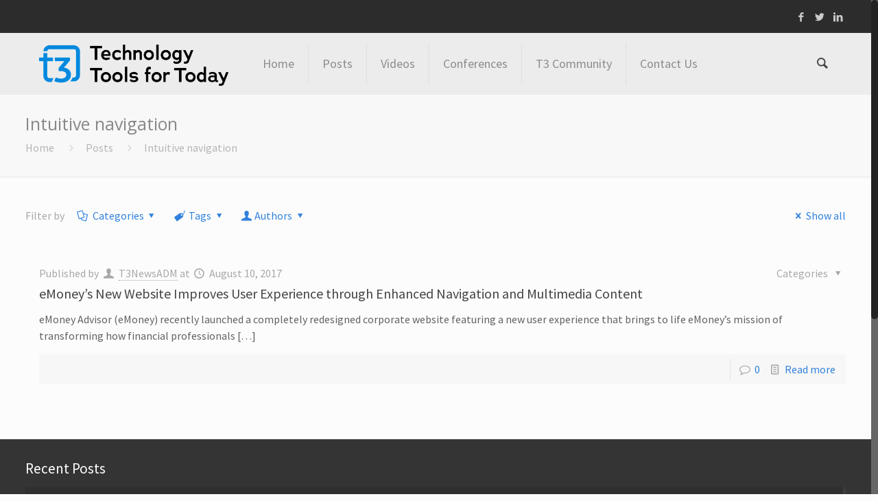

--- FILE ---
content_type: text/html; charset=UTF-8
request_url: https://t3technologyhub.com/tag/intuitive-navigation/
body_size: 93140
content:
<!DOCTYPE html>
<html class="no-js" lang="en-US" itemscope="itemscope" itemtype="https://schema.org/WebPage">

<!-- head -->
<head>

<!-- meta -->
<meta charset="UTF-8" />
<meta name="viewport" content="width=device-width, initial-scale=1, maximum-scale=1">
<title itemprop="name">Intuitive navigation | t3 Technology Hub</title>

<!-- Global site tag (gtag.js) - Google Analytics -->
<script async src="https://www.googletagmanager.com/gtag/js?id=UA-1333534-25"></script>
<script>
  window.dataLayer = window.dataLayer || [];
  function gtag(){dataLayer.push(arguments);}
  gtag('js', new Date());

  gtag('config', 'UA-1333534-25');
</script>
<link rel="shortcut icon" href="https://t3technologyhub.com/wp-content/uploads/2023/09/T3_Favicon_Blue.png" />	
	

<!-- wp_head() -->
<!-- script | dynamic -->
<script id="mfn-dnmc-config-js">
//<![CDATA[
window.mfn_ajax = "https://t3technologyhub.com/wp-admin/admin-ajax.php";
window.mfn_mobile_init = 1240;
window.mfn_nicescroll = 40;
window.mfn_parallax = "enllax";
window.mfn_prettyphoto = {style:"pp_default", width:0, height:0};
window.mfn_sliders = {blog:0, clients:0, offer:0, portfolio:0, shop:0, slider:0, testimonials:0};
window.mfn_retina_disable = 0;
//]]>
</script>
<meta name='robots' content='max-image-preview:large' />
<link rel='dns-prefetch' href='//fonts.googleapis.com' />
<link rel="alternate" type="application/rss+xml" title="t3 Technology Hub &raquo; Feed" href="https://t3technologyhub.com/feed/" />
<link rel="alternate" type="application/rss+xml" title="t3 Technology Hub &raquo; Comments Feed" href="https://t3technologyhub.com/comments/feed/" />
<link rel="alternate" type="application/rss+xml" title="t3 Technology Hub &raquo; Intuitive navigation Tag Feed" href="https://t3technologyhub.com/tag/intuitive-navigation/feed/" />
<script type="text/javascript">
/* <![CDATA[ */
window._wpemojiSettings = {"baseUrl":"https:\/\/s.w.org\/images\/core\/emoji\/15.0.3\/72x72\/","ext":".png","svgUrl":"https:\/\/s.w.org\/images\/core\/emoji\/15.0.3\/svg\/","svgExt":".svg","source":{"concatemoji":"https:\/\/t3technologyhub.com\/wp-includes\/js\/wp-emoji-release.min.js?ver=6.6.4"}};
/*! This file is auto-generated */
!function(i,n){var o,s,e;function c(e){try{var t={supportTests:e,timestamp:(new Date).valueOf()};sessionStorage.setItem(o,JSON.stringify(t))}catch(e){}}function p(e,t,n){e.clearRect(0,0,e.canvas.width,e.canvas.height),e.fillText(t,0,0);var t=new Uint32Array(e.getImageData(0,0,e.canvas.width,e.canvas.height).data),r=(e.clearRect(0,0,e.canvas.width,e.canvas.height),e.fillText(n,0,0),new Uint32Array(e.getImageData(0,0,e.canvas.width,e.canvas.height).data));return t.every(function(e,t){return e===r[t]})}function u(e,t,n){switch(t){case"flag":return n(e,"\ud83c\udff3\ufe0f\u200d\u26a7\ufe0f","\ud83c\udff3\ufe0f\u200b\u26a7\ufe0f")?!1:!n(e,"\ud83c\uddfa\ud83c\uddf3","\ud83c\uddfa\u200b\ud83c\uddf3")&&!n(e,"\ud83c\udff4\udb40\udc67\udb40\udc62\udb40\udc65\udb40\udc6e\udb40\udc67\udb40\udc7f","\ud83c\udff4\u200b\udb40\udc67\u200b\udb40\udc62\u200b\udb40\udc65\u200b\udb40\udc6e\u200b\udb40\udc67\u200b\udb40\udc7f");case"emoji":return!n(e,"\ud83d\udc26\u200d\u2b1b","\ud83d\udc26\u200b\u2b1b")}return!1}function f(e,t,n){var r="undefined"!=typeof WorkerGlobalScope&&self instanceof WorkerGlobalScope?new OffscreenCanvas(300,150):i.createElement("canvas"),a=r.getContext("2d",{willReadFrequently:!0}),o=(a.textBaseline="top",a.font="600 32px Arial",{});return e.forEach(function(e){o[e]=t(a,e,n)}),o}function t(e){var t=i.createElement("script");t.src=e,t.defer=!0,i.head.appendChild(t)}"undefined"!=typeof Promise&&(o="wpEmojiSettingsSupports",s=["flag","emoji"],n.supports={everything:!0,everythingExceptFlag:!0},e=new Promise(function(e){i.addEventListener("DOMContentLoaded",e,{once:!0})}),new Promise(function(t){var n=function(){try{var e=JSON.parse(sessionStorage.getItem(o));if("object"==typeof e&&"number"==typeof e.timestamp&&(new Date).valueOf()<e.timestamp+604800&&"object"==typeof e.supportTests)return e.supportTests}catch(e){}return null}();if(!n){if("undefined"!=typeof Worker&&"undefined"!=typeof OffscreenCanvas&&"undefined"!=typeof URL&&URL.createObjectURL&&"undefined"!=typeof Blob)try{var e="postMessage("+f.toString()+"("+[JSON.stringify(s),u.toString(),p.toString()].join(",")+"));",r=new Blob([e],{type:"text/javascript"}),a=new Worker(URL.createObjectURL(r),{name:"wpTestEmojiSupports"});return void(a.onmessage=function(e){c(n=e.data),a.terminate(),t(n)})}catch(e){}c(n=f(s,u,p))}t(n)}).then(function(e){for(var t in e)n.supports[t]=e[t],n.supports.everything=n.supports.everything&&n.supports[t],"flag"!==t&&(n.supports.everythingExceptFlag=n.supports.everythingExceptFlag&&n.supports[t]);n.supports.everythingExceptFlag=n.supports.everythingExceptFlag&&!n.supports.flag,n.DOMReady=!1,n.readyCallback=function(){n.DOMReady=!0}}).then(function(){return e}).then(function(){var e;n.supports.everything||(n.readyCallback(),(e=n.source||{}).concatemoji?t(e.concatemoji):e.wpemoji&&e.twemoji&&(t(e.twemoji),t(e.wpemoji)))}))}((window,document),window._wpemojiSettings);
/* ]]> */
</script>
<style id='wp-emoji-styles-inline-css' type='text/css'>

	img.wp-smiley, img.emoji {
		display: inline !important;
		border: none !important;
		box-shadow: none !important;
		height: 1em !important;
		width: 1em !important;
		margin: 0 0.07em !important;
		vertical-align: -0.1em !important;
		background: none !important;
		padding: 0 !important;
	}
</style>
<link rel='stylesheet' id='wp-block-library-css' href='https://t3technologyhub.com/wp-includes/css/dist/block-library/style.min.css?ver=6.6.4' type='text/css' media='all' />
<style id='classic-theme-styles-inline-css' type='text/css'>
/*! This file is auto-generated */
.wp-block-button__link{color:#fff;background-color:#32373c;border-radius:9999px;box-shadow:none;text-decoration:none;padding:calc(.667em + 2px) calc(1.333em + 2px);font-size:1.125em}.wp-block-file__button{background:#32373c;color:#fff;text-decoration:none}
</style>
<style id='global-styles-inline-css' type='text/css'>
:root{--wp--preset--aspect-ratio--square: 1;--wp--preset--aspect-ratio--4-3: 4/3;--wp--preset--aspect-ratio--3-4: 3/4;--wp--preset--aspect-ratio--3-2: 3/2;--wp--preset--aspect-ratio--2-3: 2/3;--wp--preset--aspect-ratio--16-9: 16/9;--wp--preset--aspect-ratio--9-16: 9/16;--wp--preset--color--black: #000000;--wp--preset--color--cyan-bluish-gray: #abb8c3;--wp--preset--color--white: #ffffff;--wp--preset--color--pale-pink: #f78da7;--wp--preset--color--vivid-red: #cf2e2e;--wp--preset--color--luminous-vivid-orange: #ff6900;--wp--preset--color--luminous-vivid-amber: #fcb900;--wp--preset--color--light-green-cyan: #7bdcb5;--wp--preset--color--vivid-green-cyan: #00d084;--wp--preset--color--pale-cyan-blue: #8ed1fc;--wp--preset--color--vivid-cyan-blue: #0693e3;--wp--preset--color--vivid-purple: #9b51e0;--wp--preset--gradient--vivid-cyan-blue-to-vivid-purple: linear-gradient(135deg,rgba(6,147,227,1) 0%,rgb(155,81,224) 100%);--wp--preset--gradient--light-green-cyan-to-vivid-green-cyan: linear-gradient(135deg,rgb(122,220,180) 0%,rgb(0,208,130) 100%);--wp--preset--gradient--luminous-vivid-amber-to-luminous-vivid-orange: linear-gradient(135deg,rgba(252,185,0,1) 0%,rgba(255,105,0,1) 100%);--wp--preset--gradient--luminous-vivid-orange-to-vivid-red: linear-gradient(135deg,rgba(255,105,0,1) 0%,rgb(207,46,46) 100%);--wp--preset--gradient--very-light-gray-to-cyan-bluish-gray: linear-gradient(135deg,rgb(238,238,238) 0%,rgb(169,184,195) 100%);--wp--preset--gradient--cool-to-warm-spectrum: linear-gradient(135deg,rgb(74,234,220) 0%,rgb(151,120,209) 20%,rgb(207,42,186) 40%,rgb(238,44,130) 60%,rgb(251,105,98) 80%,rgb(254,248,76) 100%);--wp--preset--gradient--blush-light-purple: linear-gradient(135deg,rgb(255,206,236) 0%,rgb(152,150,240) 100%);--wp--preset--gradient--blush-bordeaux: linear-gradient(135deg,rgb(254,205,165) 0%,rgb(254,45,45) 50%,rgb(107,0,62) 100%);--wp--preset--gradient--luminous-dusk: linear-gradient(135deg,rgb(255,203,112) 0%,rgb(199,81,192) 50%,rgb(65,88,208) 100%);--wp--preset--gradient--pale-ocean: linear-gradient(135deg,rgb(255,245,203) 0%,rgb(182,227,212) 50%,rgb(51,167,181) 100%);--wp--preset--gradient--electric-grass: linear-gradient(135deg,rgb(202,248,128) 0%,rgb(113,206,126) 100%);--wp--preset--gradient--midnight: linear-gradient(135deg,rgb(2,3,129) 0%,rgb(40,116,252) 100%);--wp--preset--font-size--small: 13px;--wp--preset--font-size--medium: 20px;--wp--preset--font-size--large: 36px;--wp--preset--font-size--x-large: 42px;--wp--preset--spacing--20: 0.44rem;--wp--preset--spacing--30: 0.67rem;--wp--preset--spacing--40: 1rem;--wp--preset--spacing--50: 1.5rem;--wp--preset--spacing--60: 2.25rem;--wp--preset--spacing--70: 3.38rem;--wp--preset--spacing--80: 5.06rem;--wp--preset--shadow--natural: 6px 6px 9px rgba(0, 0, 0, 0.2);--wp--preset--shadow--deep: 12px 12px 50px rgba(0, 0, 0, 0.4);--wp--preset--shadow--sharp: 6px 6px 0px rgba(0, 0, 0, 0.2);--wp--preset--shadow--outlined: 6px 6px 0px -3px rgba(255, 255, 255, 1), 6px 6px rgba(0, 0, 0, 1);--wp--preset--shadow--crisp: 6px 6px 0px rgba(0, 0, 0, 1);}:where(.is-layout-flex){gap: 0.5em;}:where(.is-layout-grid){gap: 0.5em;}body .is-layout-flex{display: flex;}.is-layout-flex{flex-wrap: wrap;align-items: center;}.is-layout-flex > :is(*, div){margin: 0;}body .is-layout-grid{display: grid;}.is-layout-grid > :is(*, div){margin: 0;}:where(.wp-block-columns.is-layout-flex){gap: 2em;}:where(.wp-block-columns.is-layout-grid){gap: 2em;}:where(.wp-block-post-template.is-layout-flex){gap: 1.25em;}:where(.wp-block-post-template.is-layout-grid){gap: 1.25em;}.has-black-color{color: var(--wp--preset--color--black) !important;}.has-cyan-bluish-gray-color{color: var(--wp--preset--color--cyan-bluish-gray) !important;}.has-white-color{color: var(--wp--preset--color--white) !important;}.has-pale-pink-color{color: var(--wp--preset--color--pale-pink) !important;}.has-vivid-red-color{color: var(--wp--preset--color--vivid-red) !important;}.has-luminous-vivid-orange-color{color: var(--wp--preset--color--luminous-vivid-orange) !important;}.has-luminous-vivid-amber-color{color: var(--wp--preset--color--luminous-vivid-amber) !important;}.has-light-green-cyan-color{color: var(--wp--preset--color--light-green-cyan) !important;}.has-vivid-green-cyan-color{color: var(--wp--preset--color--vivid-green-cyan) !important;}.has-pale-cyan-blue-color{color: var(--wp--preset--color--pale-cyan-blue) !important;}.has-vivid-cyan-blue-color{color: var(--wp--preset--color--vivid-cyan-blue) !important;}.has-vivid-purple-color{color: var(--wp--preset--color--vivid-purple) !important;}.has-black-background-color{background-color: var(--wp--preset--color--black) !important;}.has-cyan-bluish-gray-background-color{background-color: var(--wp--preset--color--cyan-bluish-gray) !important;}.has-white-background-color{background-color: var(--wp--preset--color--white) !important;}.has-pale-pink-background-color{background-color: var(--wp--preset--color--pale-pink) !important;}.has-vivid-red-background-color{background-color: var(--wp--preset--color--vivid-red) !important;}.has-luminous-vivid-orange-background-color{background-color: var(--wp--preset--color--luminous-vivid-orange) !important;}.has-luminous-vivid-amber-background-color{background-color: var(--wp--preset--color--luminous-vivid-amber) !important;}.has-light-green-cyan-background-color{background-color: var(--wp--preset--color--light-green-cyan) !important;}.has-vivid-green-cyan-background-color{background-color: var(--wp--preset--color--vivid-green-cyan) !important;}.has-pale-cyan-blue-background-color{background-color: var(--wp--preset--color--pale-cyan-blue) !important;}.has-vivid-cyan-blue-background-color{background-color: var(--wp--preset--color--vivid-cyan-blue) !important;}.has-vivid-purple-background-color{background-color: var(--wp--preset--color--vivid-purple) !important;}.has-black-border-color{border-color: var(--wp--preset--color--black) !important;}.has-cyan-bluish-gray-border-color{border-color: var(--wp--preset--color--cyan-bluish-gray) !important;}.has-white-border-color{border-color: var(--wp--preset--color--white) !important;}.has-pale-pink-border-color{border-color: var(--wp--preset--color--pale-pink) !important;}.has-vivid-red-border-color{border-color: var(--wp--preset--color--vivid-red) !important;}.has-luminous-vivid-orange-border-color{border-color: var(--wp--preset--color--luminous-vivid-orange) !important;}.has-luminous-vivid-amber-border-color{border-color: var(--wp--preset--color--luminous-vivid-amber) !important;}.has-light-green-cyan-border-color{border-color: var(--wp--preset--color--light-green-cyan) !important;}.has-vivid-green-cyan-border-color{border-color: var(--wp--preset--color--vivid-green-cyan) !important;}.has-pale-cyan-blue-border-color{border-color: var(--wp--preset--color--pale-cyan-blue) !important;}.has-vivid-cyan-blue-border-color{border-color: var(--wp--preset--color--vivid-cyan-blue) !important;}.has-vivid-purple-border-color{border-color: var(--wp--preset--color--vivid-purple) !important;}.has-vivid-cyan-blue-to-vivid-purple-gradient-background{background: var(--wp--preset--gradient--vivid-cyan-blue-to-vivid-purple) !important;}.has-light-green-cyan-to-vivid-green-cyan-gradient-background{background: var(--wp--preset--gradient--light-green-cyan-to-vivid-green-cyan) !important;}.has-luminous-vivid-amber-to-luminous-vivid-orange-gradient-background{background: var(--wp--preset--gradient--luminous-vivid-amber-to-luminous-vivid-orange) !important;}.has-luminous-vivid-orange-to-vivid-red-gradient-background{background: var(--wp--preset--gradient--luminous-vivid-orange-to-vivid-red) !important;}.has-very-light-gray-to-cyan-bluish-gray-gradient-background{background: var(--wp--preset--gradient--very-light-gray-to-cyan-bluish-gray) !important;}.has-cool-to-warm-spectrum-gradient-background{background: var(--wp--preset--gradient--cool-to-warm-spectrum) !important;}.has-blush-light-purple-gradient-background{background: var(--wp--preset--gradient--blush-light-purple) !important;}.has-blush-bordeaux-gradient-background{background: var(--wp--preset--gradient--blush-bordeaux) !important;}.has-luminous-dusk-gradient-background{background: var(--wp--preset--gradient--luminous-dusk) !important;}.has-pale-ocean-gradient-background{background: var(--wp--preset--gradient--pale-ocean) !important;}.has-electric-grass-gradient-background{background: var(--wp--preset--gradient--electric-grass) !important;}.has-midnight-gradient-background{background: var(--wp--preset--gradient--midnight) !important;}.has-small-font-size{font-size: var(--wp--preset--font-size--small) !important;}.has-medium-font-size{font-size: var(--wp--preset--font-size--medium) !important;}.has-large-font-size{font-size: var(--wp--preset--font-size--large) !important;}.has-x-large-font-size{font-size: var(--wp--preset--font-size--x-large) !important;}
:where(.wp-block-post-template.is-layout-flex){gap: 1.25em;}:where(.wp-block-post-template.is-layout-grid){gap: 1.25em;}
:where(.wp-block-columns.is-layout-flex){gap: 2em;}:where(.wp-block-columns.is-layout-grid){gap: 2em;}
:root :where(.wp-block-pullquote){font-size: 1.5em;line-height: 1.6;}
</style>
<link rel='stylesheet' id='email-subscribers-css' href='https://t3technologyhub.com/wp-content/plugins/email-subscribers/lite/public/css/email-subscribers-public.css?ver=5.7.36' type='text/css' media='all' />
<link rel='stylesheet' id='owl.carousel.css-css' href='https://t3technologyhub.com/wp-content/plugins/showcase-visual-composer-addon/assets/css/owl.carousel.min.css?ver=1.3.3' type='text/css' media='' />
<link rel='stylesheet' id='owl.theme.css-css' href='https://t3technologyhub.com/wp-content/plugins/showcase-visual-composer-addon/assets/css/owl.theme.min.css?ver=1.3.3' type='text/css' media='' />
<link rel='stylesheet' id='sc.vc.addon.style-css' href='https://t3technologyhub.com/wp-content/plugins/showcase-visual-composer-addon/assets/css/style.min.css?ver=1.0.4' type='text/css' media='' />
<link rel='stylesheet' id='ppress-frontend-css' href='https://t3technologyhub.com/wp-content/plugins/wp-user-avatar/assets/css/frontend.min.css?ver=4.15.17' type='text/css' media='all' />
<link rel='stylesheet' id='ppress-flatpickr-css' href='https://t3technologyhub.com/wp-content/plugins/wp-user-avatar/assets/flatpickr/flatpickr.min.css?ver=4.15.17' type='text/css' media='all' />
<link rel='stylesheet' id='ppress-select2-css' href='https://t3technologyhub.com/wp-content/plugins/wp-user-avatar/assets/select2/select2.min.css?ver=6.6.4' type='text/css' media='all' />
<link rel='stylesheet' id='style-css' href='https://t3technologyhub.com/wp-content/themes/betheme/style.css?ver=11.3' type='text/css' media='all' />
<link rel='stylesheet' id='mfn-base-css' href='https://t3technologyhub.com/wp-content/themes/betheme/css/base.css?ver=11.3' type='text/css' media='all' />
<link rel='stylesheet' id='mfn-btn-css' href='https://t3technologyhub.com/wp-content/themes/betheme/css/buttons.css?ver=11.3' type='text/css' media='all' />
<link rel='stylesheet' id='mfn-icons-css' href='https://t3technologyhub.com/wp-content/themes/betheme/fonts/mfn-icons.css?ver=11.3' type='text/css' media='all' />
<link rel='stylesheet' id='mfn-grid-css' href='https://t3technologyhub.com/wp-content/themes/betheme/css/grid.css?ver=11.3' type='text/css' media='all' />
<link rel='stylesheet' id='mfn-layout-css' href='https://t3technologyhub.com/wp-content/themes/betheme/css/layout.css?ver=11.3' type='text/css' media='all' />
<link rel='stylesheet' id='mfn-shortcodes-css' href='https://t3technologyhub.com/wp-content/themes/betheme/css/shortcodes.css?ver=11.3' type='text/css' media='all' />
<link rel='stylesheet' id='mfn-variables-css' href='https://t3technologyhub.com/wp-content/themes/betheme/css/variables.css?ver=11.3' type='text/css' media='all' />
<link rel='stylesheet' id='mfn-style-simple-css' href='https://t3technologyhub.com/wp-content/themes/betheme/css/style-simple.css?ver=11.3' type='text/css' media='all' />
<link rel='stylesheet' id='mfn-animations-css' href='https://t3technologyhub.com/wp-content/themes/betheme/assets/animations/animations.min.css?ver=11.3' type='text/css' media='all' />
<link rel='stylesheet' id='mfn-jquery-ui-css' href='https://t3technologyhub.com/wp-content/themes/betheme/assets/ui/jquery.ui.all.css?ver=11.3' type='text/css' media='all' />
<link rel='stylesheet' id='mfn-prettyPhoto-css' href='https://t3technologyhub.com/wp-content/themes/betheme/assets/prettyPhoto/prettyPhoto.css?ver=11.3' type='text/css' media='all' />
<link rel='stylesheet' id='mfn-jplayer-css' href='https://t3technologyhub.com/wp-content/themes/betheme/assets/jplayer/css/jplayer.blue.monday.css?ver=11.3' type='text/css' media='all' />
<link rel='stylesheet' id='mfn-responsive-css' href='https://t3technologyhub.com/wp-content/themes/betheme/css/responsive.css?ver=11.3' type='text/css' media='all' />
<link rel='stylesheet' id='Source+Sans+Pro-css' href='https://fonts.googleapis.com/css?family=Source+Sans+Pro%3A400&#038;ver=6.6.4' type='text/css' media='all' />
<link rel='stylesheet' id='Open+Sans-css' href='https://fonts.googleapis.com/css?family=Open+Sans%3A400&#038;ver=6.6.4' type='text/css' media='all' />
<link rel='stylesheet' id='Roboto-css' href='https://fonts.googleapis.com/css?family=Roboto%3A400&#038;ver=6.6.4' type='text/css' media='all' />
<link rel='stylesheet' id='mfn-custom-css' href='https://t3technologyhub.com/wp-content/themes/betheme/css/custom.css?ver=11.3' type='text/css' media='all' />
<script type="text/javascript" src="https://t3technologyhub.com/wp-includes/js/jquery/jquery.min.js?ver=3.7.1" id="jquery-core-js"></script>
<script type="text/javascript" src="https://t3technologyhub.com/wp-includes/js/jquery/jquery-migrate.min.js?ver=3.4.1" id="jquery-migrate-js"></script>
<script type="text/javascript" src="https://t3technologyhub.com/wp-content/plugins/wp-user-avatar/assets/flatpickr/flatpickr.min.js?ver=4.15.17" id="ppress-flatpickr-js"></script>
<script type="text/javascript" src="https://t3technologyhub.com/wp-content/plugins/wp-user-avatar/assets/select2/select2.min.js?ver=4.15.17" id="ppress-select2-js"></script>
<link rel="https://api.w.org/" href="https://t3technologyhub.com/wp-json/" /><link rel="alternate" title="JSON" type="application/json" href="https://t3technologyhub.com/wp-json/wp/v2/tags/1007" /><link rel="EditURI" type="application/rsd+xml" title="RSD" href="https://t3technologyhub.com/xmlrpc.php?rsd" />
<meta name="generator" content="WordPress 6.6.4" />
<!-- style | dynamic -->
<style id="mfn-dnmc-style-css">
@media only screen and (min-width: 1240px) {body:not(.header-simple) #Top_bar #menu { display:block !important; }.tr-menu #Top_bar #menu { background:none !important;}#Top_bar .menu > li > ul.mfn-megamenu { width:984px; }#Top_bar .menu > li > ul.mfn-megamenu > li { float:left;}#Top_bar .menu > li > ul.mfn-megamenu > li.mfn-megamenu-cols-1 { width:100%;}#Top_bar .menu > li > ul.mfn-megamenu > li.mfn-megamenu-cols-2 { width:50%;}#Top_bar .menu > li > ul.mfn-megamenu > li.mfn-megamenu-cols-3 { width:33.33%;}#Top_bar .menu > li > ul.mfn-megamenu > li.mfn-megamenu-cols-4 { width:25%;}#Top_bar .menu > li > ul.mfn-megamenu > li.mfn-megamenu-cols-5 { width:20%;}#Top_bar .menu > li > ul.mfn-megamenu > li.mfn-megamenu-cols-6 { width:16.66%;}#Top_bar .menu > li > ul.mfn-megamenu > li > ul { display:block !important; position:inherit; left:auto; top:auto; border-width: 0 1px 0 0; }#Top_bar .menu > li > ul.mfn-megamenu > li:last-child > ul{ border: 0; }#Top_bar .menu > li > ul.mfn-megamenu > li > ul li { width: auto; }#Top_bar .menu > li > ul.mfn-megamenu a.mfn-megamenu-title { text-transform: uppercase; font-weight:400;}#Top_bar .menu > li > ul.mfn-megamenu a.mfn-megamenu-title:hover { background:none;}#Top_bar .menu > li > ul.mfn-megamenu a .menu-arrow { display: none; }.menuo-right #Top_bar .menu > li > ul.mfn-megamenu { left:auto; right:0;}.menuo-right #Top_bar .menu > li > ul.mfn-megamenu-bg { box-sizing:border-box;}#Top_bar .menu > li > ul.mfn-megamenu-bg { padding:20px 166px 20px 20px; background-repeat:no-repeat; background-position: bottom right; }#Top_bar .menu > li > ul.mfn-megamenu-bg > li { background:none;}#Top_bar .menu > li > ul.mfn-megamenu-bg > li a { border:none;}#Top_bar .menu > li > ul.mfn-megamenu-bg > li > ul { background:none !important;-webkit-box-shadow: 0 0 0 0;-moz-box-shadow: 0 0 0 0;box-shadow: 0 0 0 0;}#Top_bar.is-sticky { position:fixed !important; width:100%; left:0; top:-60px; height:60px; z-index:701; background:#fff; opacity:.97; filter: alpha(opacity = 97);-webkit-box-shadow: 0px 2px 5px 0px rgba(0, 0, 0, 0.1); -moz-box-shadow: 0px 2px 5px 0px rgba(0, 0, 0, 0.1);box-shadow: 0px 2px 5px 0px rgba(0, 0, 0, 0.1);}.layout-boxed.header-boxed #Top_bar.is-sticky { max-width:1240px; left:50%; -webkit-transform: translateX(-50%); transform: translateX(-50%);}.layout-boxed.header-boxed.nice-scroll #Top_bar.is-sticky { margin-left:-5px;}#Top_bar.is-sticky .top_bar_left,#Top_bar.is-sticky .top_bar_right,#Top_bar.is-sticky .top_bar_right:before { background:none;}#Top_bar.is-sticky .top_bar_right { top:-4px;}#Top_bar.is-sticky .logo { width:auto; margin: 0 30px 0 20px; padding:0;}#Top_bar.is-sticky #logo { padding:5px 0; height:50px; line-height:50px;}#Top_bar.is-sticky #logo img { max-height:35px; width: auto !important;}#Top_bar.is-sticky #logo img.logo-main { display:none;}#Top_bar.is-sticky #logo img.logo-sticky { display:inline;}#Top_bar.is-sticky .menu_wrapper { clear:none;}#Top_bar.is-sticky .menu_wrapper .menu > li > a{ padding:15px 0;}#Top_bar.is-sticky .menu > li > a,#Top_bar.is-sticky .menu > li > a span { line-height:30px;}#Top_bar.is-sticky .menu > li > a:after { top:auto; bottom:-4px;}#Top_bar.is-sticky .menu > li > a span.description { display:none;}#Top_bar.is-sticky #header_cart { top:27px;}#Top_bar.is-sticky #search_button { top:25px;}#Top_bar.is-sticky a.button.action_button { top:13px;}#Top_bar.is-sticky .wpml-languages { top:15px;}#Top_bar.is-sticky .secondary_menu_wrapper,#Top_bar.is-sticky .banner_wrapper { display:none;}.header-simple #Top_bar.is-sticky .responsive-menu-toggle { top:12px;}.header-stack.header-center #Top_bar #menu { display: inline-block !important;}.header-overlay #Top_bar.is-sticky { display:none;}.sticky-dark #Top_bar.is-sticky { background: rgba(0,0,0,.8); }.sticky-dark #Top_bar.is-sticky #menu { background: none; }.sticky-dark #Top_bar.is-sticky .menu > li > a { color: #fff; }.sticky-dark #Top_bar.is-sticky .top_bar_right a { color: rgba(255,255,255,.5); }.sticky-dark #Top_bar.is-sticky .wpml-languages a.active,.sticky-dark #Top_bar.is-sticky .wpml-languages ul.wpml-lang-dropdown { background: rgba(0,0,0,0.3); border-color: rgba(0, 0, 0, 0.1); }.header-plain:not(.menuo-right) #Header .top_bar_left { width:auto !important;}.header-simple {}.header-simple #Top_bar #menu { display:none; height: auto; width: 300px; bottom: auto; top: 60px; right: 1px; position: absolute; margin: 0px;}.header-simple #Header a.responsive-menu-toggle { display:block; width: 35px; height: 35px; line-height: 35px; font-size: 25px; text-align: center; position:absolute; top: 28px; right: 10px; -webkit-border-radius: 3px; border-radius: 3px; }.header-simple #Header a:hover.responsive-menu-toggle { text-decoration: none; }.header-simple #Top_bar #menu > ul { width:100%; float: left; }.header-simple #Top_bar #menu ul li { width: 100%; padding-bottom: 0; border-right: 0; position: relative; }.header-simple #Top_bar #menu ul li a { padding:0 20px; margin:0; display: block; height: auto; line-height: normal; border:none; }.header-simple #Top_bar #menu ul li a:after { display:none;}.header-simple #Top_bar #menu ul li a span { border:none; line-height:48px; display:inline; padding:0;}.header-simple #Top_bar #menu ul li.submenu .menu-toggle { display:block; position:absolute; right:0; top:0; width:48px; height:48px; line-height:48px; font-size:30px; text-align:center; color:#d6d6d6; border-left:1px solid #eee; cursor:pointer;}.header-simple #Top_bar #menu ul li.submenu .menu-toggle:after { content:"+"}.header-simple #Top_bar #menu ul li.hover > .menu-toggle:after { content:"-"}.header-simple #Top_bar #menu ul li.hover a { border-bottom: 0; }.header-simple #Top_bar #menu ul.mfn-megamenu li .menu-toggle { display:none;}.header-simple #Top_bar #menu ul li ul { position:relative !important; left:0 !important; top:0; padding: 0; margin-left: 0 !important; width:auto !important; background-image:none;}.header-simple #Top_bar #menu ul li ul li { width:100% !important;}.header-simple #Top_bar #menu ul li ul li a { padding: 0 20px 0 30px;}.header-simple #Top_bar #menu ul li ul li a .menu-arrow { display: none;}.header-simple #Top_bar #menu ul li ul li a span { padding:0;}.header-simple #Top_bar #menu ul li ul li a span:after { display:none !important;}.header-simple #Top_bar .menu > li > ul.mfn-megamenu a.mfn-megamenu-title { text-transform: uppercase; font-weight:400;}.header-simple #Top_bar .menu > li > ul.mfn-megamenu > li > ul { display:block !important; position:inherit; left:auto; top:auto;}.header-simple #Top_bar #menu ul li ul li ul { border-left: 0 !important; padding: 0; top: 0; }.header-simple #Top_bar #menu ul li ul li ul li a { padding: 0 20px 0 40px;}.rtl.header-simple#Top_bar #menu { left: 1px; right: auto;}.rtl.header-simple #Top_bar a.responsive-menu-toggle { left:10px; right:auto; }.rtl.header-simple #Top_bar #menu ul li.submenu .menu-toggle { left:0; right:auto; border-left:none; border-right:1px solid #eee;}.rtl.header-simple #Top_bar #menu ul li ul { left:auto !important; right:0 !important;}.rtl.header-simple #Top_bar #menu ul li ul li a { padding: 0 30px 0 20px;}.rtl.header-simple #Top_bar #menu ul li ul li ul li a { padding: 0 40px 0 20px;}.menu-highlight #Top_bar .menu > li { margin: 0 2px; }.menu-highlight:not(.header-creative) #Top_bar .menu > li > a { margin: 20px 0; padding: 0; -webkit-border-radius: 5px; border-radius: 5px; }.menu-highlight #Top_bar .menu > li > a:after { display: none; }.menu-highlight #Top_bar .menu > li > a span:not(.description) { line-height: 50px; }.menu-highlight #Top_bar .menu > li > a span.description { display: none; }.menu-highlight.header-stack #Top_bar .menu > li > a { margin: 10px 0; }.menu-highlight.header-stack #Top_bar .menu > li > a span:not(.description) { line-height: 40px; }.menu-highlight.header-fixed #Top_bar .menu > li > a { margin: 10px 0; padding: 5px 0; }.menu-highlight.header-fixed #Top_bar .menu > li > a span { line-height:30px;}.menu-highlight.header-transparent #Top_bar .menu > li > a { margin: 5px 0; }.menu-highlight.header-simple #Top_bar #menu ul li,.menu-highlight.header-creative #Top_bar #menu ul li { margin: 0; }.menu-highlight.header-simple #Top_bar #menu ul li > a,.menu-highlight.header-creative #Top_bar #menu ul li > a { -webkit-border-radius: 0; border-radius: 0; }.menu-highlight:not(.header-simple) #Top_bar.is-sticky .menu > li > a { margin: 10px 0 !important; padding: 5px 0 !important; }.menu-highlight:not(.header-simple) #Top_bar.is-sticky .menu > li > a span { line-height:30px !important;}.menu-line-below #Top_bar .menu > li > a:after { top: auto; bottom: -4px; }.menu-line-below #Top_bar.is-sticky .menu > li > a:after { top: auto; bottom: -4px; }.menu-line-below-80 #Top_bar:not(.is-sticky) .menu > li > a:after { height: 4px; left: 10%; top: 50%; margin-top: 20px; width: 80%; } .menu-line-below-80-1 #Top_bar:not(.is-sticky) .menu > li > a:after { height: 1px; left: 10%; top: 50%; margin-top: 20px; width: 80%; }.menu-arrow-top #Top_bar .menu > li > a:after { background: none repeat scroll 0 0 rgba(0, 0, 0, 0) !important; border-color: #cccccc transparent transparent transparent; border-style: solid; border-width: 7px 7px 0 7px; display: block; height: 0; left: 50%; margin-left: -7px; top: 0 !important; width: 0; }.menu-arrow-top.header-transparent #Top_bar .menu > li > a:after,.menu-arrow-top.header-plain #Top_bar .menu > li > a:after { display: none; }.menu-arrow-top #Top_bar.is-sticky .menu > li > a:after { top: 0px !important; }.menu-arrow-bottom #Top_bar .menu > li > a:after { background: none !important; border-color: transparent transparent #cccccc transparent; border-style: solid; border-width: 0 7px 7px; display: block; height: 0; left: 50%; margin-left: -7px; top: auto; bottom: 0; width: 0; }.menu-arrow-bottom.header-transparent #Top_bar .menu > li > a:after,.menu-arrow-bottom.header-plain #Top_bar .menu > li > a:after { display: none; }.menu-arrow-bottom #Top_bar.is-sticky .menu > li > a:after { top: auto; bottom: 0; }.menuo-no-borders #Top_bar .menu > li > a span:not(.description) { border-right-width: 0; }.menuo-no-borders #Header_creative #Top_bar .menu > li > a span { border-bottom-width: 0; }}@media only screen and (max-width: 1239px){.header_placeholder { height: 0 !important;}#Top_bar #menu { display:none; height: auto; width: 300px; bottom: auto; top: 100%; right: 1px; position: absolute; margin: 0px;}#Top_bar a.responsive-menu-toggle { display:block; width: 35px; height: 35px; text-align: center; position:absolute; top: 28px; right: 10px; -webkit-border-radius: 3px; border-radius: 3px;}#Top_bar a:hover.responsive-menu-toggle { text-decoration: none;}#Top_bar a.responsive-menu-toggle i { font-size: 25px; line-height: 35px;}#Top_bar a.responsive-menu-toggle span { float:right; padding:10px 5px; line-height:14px;}#Top_bar #menu > ul { width:100%; float: left; }#Top_bar #menu ul li { width: 100%; padding-bottom: 0; border-right: 0; position: relative; }#Top_bar #menu ul li a { padding:0 20px; margin:0; display: block; height: auto; line-height: normal; border:none; }#Top_bar #menu ul li a:after { display:none;}#Top_bar #menu ul li a span { border:none; line-height:48px; display:inline; padding:0;}#Top_bar #menu ul li a span.description { margin:0 0 0 5px;}#Top_bar #menu ul li.submenu .menu-toggle { display:block; position:absolute; right:0; top:0; width:48px; height:48px; line-height:48px; font-size:30px; text-align:center; color:#d6d6d6; border-left:1px solid #eee; cursor:pointer;}#Top_bar #menu ul li.submenu .menu-toggle:after { content:"+"}#Top_bar #menu ul li.hover > .menu-toggle:after { content:"-"}#Top_bar #menu ul li.hover a { border-bottom: 0; }#Top_bar #menu ul li a span:after { display:none !important;} #Top_bar #menu ul.mfn-megamenu li .menu-toggle { display:none;}#Top_bar #menu ul li ul { position:relative !important; left:0 !important; top:0; padding: 0; margin-left: 0 !important; width:auto !important; background-image:none !important;box-shadow: 0 0 0 0 transparent !important; -webkit-box-shadow: 0 0 0 0 transparent !important;}#Top_bar #menu ul li ul li { width:100% !important;}#Top_bar #menu ul li ul li a { padding: 0 20px 0 30px;}#Top_bar #menu ul li ul li a .menu-arrow { display: none;}#Top_bar #menu ul li ul li a span { padding:0;}#Top_bar #menu ul li ul li a span:after { display:none !important;}#Top_bar .menu > li > ul.mfn-megamenu a.mfn-megamenu-title { text-transform: uppercase; font-weight:400;}#Top_bar .menu > li > ul.mfn-megamenu > li > ul { display:block !important; position:inherit; left:auto; top:auto;}#Top_bar #menu ul li ul li ul { border-left: 0 !important; padding: 0; top: 0; }#Top_bar #menu ul li ul li ul li a { padding: 0 20px 0 40px;}.rtl #Top_bar #menu { left: 1px; right: auto;}.rtl #Top_bar a.responsive-menu-toggle { left:10px; right:auto; }.rtl #Top_bar #menu ul li.submenu .menu-toggle { left:0; right:auto; border-left:none; border-right:1px solid #eee;}.rtl #Top_bar #menu ul li ul { left:auto !important; right:0 !important;}.rtl #Top_bar #menu ul li ul li a { padding: 0 30px 0 20px;}.rtl #Top_bar #menu ul li ul li ul li a { padding: 0 40px 0 20px;}.header-stack #Top_bar {}.header-stack .menu_wrapper a.responsive-menu-toggle { position: static !important; margin: 11px 0; }.header-stack .menu_wrapper #menu { left: 0; right: auto; }.rtl.header-stack #Top_bar #menu { left: auto; right: 0; }}#Header_wrapper {background-color: #f8f8f8;}#Subheader {background-color: rgba(247, 247, 247, 0);}.header-classic #Action_bar, .header-plain #Action_bar, .header-stack #Action_bar {background-color: #2C2C2C;}#Sliding-top {background-color: #545454;}#Sliding-top a.sliding-top-control {border-right-color: #545454;}#Sliding-top.st-center a.sliding-top-control,#Sliding-top.st-left a.sliding-top-control {border-top-color: #545454;}#Footer {background-color: #343434;}body, ul.timeline_items, .icon_box a .desc, .icon_box a:hover .desc, .feature_list ul li a, .list_item a, .list_item a:hover,.widget_recent_entries ul li a, .flat_box a, .flat_box a:hover, .story_box .desc, .content_slider.carouselul li a .title,.content_slider.flat.description ul li .desc, .content_slider.flat.description ul li a .desc {color: #626262;}.themecolor, .opening_hours .opening_hours_wrapper li span, .fancy_heading_icon .icon_top,.fancy_heading_arrows .icon-right-dir, .fancy_heading_arrows .icon-left-dir, .fancy_heading_line .title,.button-love a.mfn-love, .format-link .post-title .icon-link, .pager-single > span, .pager-single a:hover,.widget_meta ul, .widget_pages ul, .widget_rss ul, .widget_mfn_recent_comments ul li:after, .widget_archive ul, .widget_recent_comments ul li:after, .widget_nav_menu ul, .woocommerce ul.products li.product .price, .shop_slider .shop_slider_ul li .item_wrapper .price, .woocommerce-page ul.products li.product .price, .widget_price_filter .price_label .from, .widget_price_filter .price_label .to,.woocommerce ul.product_list_widget li .quantity .amount, .woocommerce .product div.entry-summary .price, .woocommerce .star-rating span,#Error_404 .error_pic i, .style-simple #Filters .filters_wrapper ul li a:hover, .style-simple #Filters .filters_wrapper ul li.current-cat a,.style-simple .quick_fact .title {color: #3182dc;}.themebg, .pager .pages a:hover, .pager .pages a.active, .pager .pages span.page-numbers.current, .pager-single span:after, #comments .commentlist > li .reply a.comment-reply-link,.fixed-nav .arrow, #Filters .filters_wrapper ul li a:hover, #Filters .filters_wrapper ul li.current-cat a, .widget_categories ul, .Recent_posts ul li .desc:after, .Recent_posts ul li .photo .c,.widget_recent_entries ul li:after, .widget_mfn_menu ul li a:hover, .widget_mfn_menu ul li.current_page_item > a, .widget_product_categories ul, div.jp-interface, #Top_bar a#header_cart span, .testimonials_slider .slider_images, .testimonials_slider .slider_images a:after, .testimonials_slider .slider_images:before,.slider_pagination a.selected, .slider_pagination a.selected:after, .tp-bullets.simplebullets.round .bullet.selected, .tp-bullets.simplebullets.round .bullet.selected:after,.tparrows.default, .tp-bullets.tp-thumbs .bullet.selected:after, .offer_thumb .slider_pagination a:before, .offer_thumb .slider_pagination a.selected:after,.style-simple .accordion .question:after, .style-simple .faq .question:after, .style-simple .icon_box .desc_wrapper h4:before,.style-simple #Filters .filters_wrapper ul li a:after, .style-simple .article_box .desc_wrapper p:after, .style-simple .sliding_box .desc_wrapper:after,.style-simple .trailer_box:hover .desc, .woocommerce-account table.my_account_orders .order-number a, .portfolio_group.exposure .portfolio-item .desc-inner .line,.style-simple .zoom_box .desc .desc_txt {background-color: #3182dc;}.Latest_news ul li .photo, .style-simple .opening_hours .opening_hours_wrapper li label,.style-simple .timeline_items li:hover h3, .style-simple .timeline_items li:nth-child(even):hover h3, .style-simple .timeline_items li:hover .desc, .style-simple .timeline_items li:nth-child(even):hover,.style-simple .offer_thumb .slider_pagination a.selected {border-color: #3182dc;}a {color: #3182dc;}a:hover {color: #4495e7;}*::-moz-selection {background-color: #3182dc;}*::selection {background-color: #3182dc;}.blockquote p.author span, .counter .desc_wrapper .title, .article_box .desc_wrapper p, .team .desc_wrapper p.subtitle, .pricing-box .plan-header p.subtitle, .pricing-box .plan-header .price sup.period, .chart_box p, .fancy_heading .inside,.fancy_heading_line .slogan, .post-meta, .post-meta a, .post-footer, .post-footer a span.label, .pager .pages a, .button-love a .label,.pager-single a, #comments .commentlist > li .comment-author .says, .fixed-nav .desc .date, .filters_buttons li.label, .Recent_posts ul li a .desc .date,.widget_recent_entries ul li .post-date, .tp_recent_tweets .twitter_time, .widget_price_filter .price_label, .shop-filters .woocommerce-result-count,.woocommerce ul.product_list_widget li .quantity, .widget_shopping_cart ul.product_list_widget li dl, .product_meta .posted_in,.woocommerce .shop_table .product-name .variation > dd, .shipping-calculator-button:after,.shop_slider .shop_slider_ul li .item_wrapper .price del,.testimonials_slider .testimonials_slider_ul li .author span, .testimonials_slider .testimonials_slider_ul li .author span a, .Latest_news ul li .desc_footer {color: #a8a8a8;}h1, h1 a, h1 a:hover, .text-logo #logo { color: #444444; }h2, h2 a, h2 a:hover { color: #444444; }h3, h3 a, h3 a:hover { color: #444444; }h4, h4 a, h4 a:hover, .style-simple .sliding_box .desc_wrapper h4 { color: #444444; }h5, h5 a, h5 a:hover { color: #444444; }h6, h6 a, h6 a:hover, a.content_link .title { color: #444444; }.dropcap, .highlight:not(.highlight_image) {background-color: #515355;}a.button, a.tp-button {background-color: #f7f7f7;color: #cccccc;}.button-stroke a.button, .button-stroke a.button .button_icon i, .button-stroke a.tp-button {border-color: #f7f7f7;color: #cccccc;}.button-stroke a:hover.button, .button-stroke a:hover.tp-button {background-color: #f7f7f7 !important;color: #fff;}a.button_theme, a.tp-button.button_theme,button, input[type="submit"], input[type="reset"], input[type="button"] {background-color: #3182dc;color: #fff;}.button-stroke a.button.button_theme:not(.action_button), .button-stroke a.button.button_theme:not(.action_button),.button-stroke a.button.button_theme .button_icon i, .button-stroke a.tp-button.button_theme,.button-stroke button, .button-stroke input[type="submit"], .button-stroke input[type="reset"], .button-stroke input[type="button"] {border-color: #3182dc;color: #3182dc !important;}.button-stroke a.button.button_theme:hover, .button-stroke a.tp-button.button_theme:hover,.button-stroke button:hover, .button-stroke input[type="submit"]:hover, .button-stroke input[type="reset"]:hover, .button-stroke input[type="button"]:hover {background-color: #3182dc !important;color: #fff !important;}a.mfn-link { color: #3182dc; }a.mfn-link-2 span, a:hover.mfn-link-2 span:before, a.hover.mfn-link-2 span:before, a.mfn-link-5 span, a.mfn-link-8:after, a.mfn-link-8:before { background: #3182dc; }a:hover.mfn-link { color: #4495e7;}a.mfn-link-2 span:before, a:hover.mfn-link-4:before, a:hover.mfn-link-4:after, a.hover.mfn-link-4:before, a.hover.mfn-link-4:after, a.mfn-link-5:before, a.mfn-link-7:after, a.mfn-link-7:before { background: #3182dc; }a.mfn-link-6:before {border-bottom-color: #3182dc;}.woocommerce a.button, .woocommerce .quantity input.plus, .woocommerce .quantity input.minus {background-color: #f7f7f7 !important;color: #cccccc !important;}.woocommerce a.button_theme, .woocommerce a.checkout-button, .woocommerce button.button,.woocommerce .button.add_to_cart_button, .woocommerce .button.product_type_external,.woocommerce input[type="submit"], .woocommerce input[type="reset"], .woocommerce input[type="button"],.button-stroke .woocommerce a.checkout-button {background-color: #3182dc !important;color: #fff !important;}.column_column ul, .column_column ol, .the_content_wrapper ul, .the_content_wrapper ol {color: #737E86;}.hr_color, .hr_color hr, .hr_dots span {color: #515355;background: #515355;}.hr_zigzag i {color: #515355;} .highlight-left:after,.highlight-right:after {background: #515355;}@media only screen and (max-width: 767px) {.highlight-left .wrap:first-child,.highlight-right .wrap:last-child {background: #515355;}}#Header .top_bar_left, .header-classic #Top_bar, .header-plain #Top_bar, .header-stack #Top_bar, .header-split #Top_bar,.header-fixed #Top_bar, .header-below #Top_bar, #Header_creative, #Top_bar #menu {background-color: #ececec;}#Top_bar .top_bar_right:before {background-color: #b8b8b8;}#Header .top_bar_right {background-color: #f5f5f5;}#Top_bar .top_bar_right a { color: #444444;}#Top_bar .menu > li > a { color: #8c8c8c;}#Top_bar .menu > li.current-menu-item > a,#Top_bar .menu > li.current_page_item > a,#Top_bar .menu > li.current-menu-parent > a,#Top_bar .menu > li.current-page-parent > a,#Top_bar .menu > li.current-menu-ancestor > a,#Top_bar .menu > li.current-page-ancestor > a,#Top_bar .menu > li.current_page_ancestor > a,#Top_bar .menu > li.hover > a { color: #3182dc; }#Top_bar .menu > li a:after { background: #3182dc; }.menu-highlight #Top_bar #menu > ul > li.current-menu-item > a,.menu-highlight #Top_bar #menu > ul > li.current_page_item > a,.menu-highlight #Top_bar #menu > ul > li.current-menu-parent > a,.menu-highlight #Top_bar #menu > ul > li.current-page-parent > a,.menu-highlight #Top_bar #menu > ul > li.current-menu-ancestor > a,.menu-highlight #Top_bar #menu > ul > li.current-page-ancestor > a,.menu-highlight #Top_bar #menu > ul > li.current_page_ancestor > a,.menu-highlight #Top_bar #menu > ul > li.hover > a { background: #3182dc; }.menu-arrow-bottom #Top_bar .menu > li > a:after { border-bottom-color: #3182dc;}.menu-arrow-top #Top_bar .menu > li > a:after {border-top-color: #3182dc;}.header-plain #Top_bar .menu > li.current-menu-item > a,.header-plain #Top_bar .menu > li.current_page_item > a,.header-plain #Top_bar .menu > li.current-menu-parent > a,.header-plain #Top_bar .menu > li.current-page-parent > a,.header-plain #Top_bar .menu > li.current-menu-ancestor > a,.header-plain #Top_bar .menu > li.current-page-ancestor > a,.header-plain #Top_bar .menu > li.current_page_ancestor > a,.header-plain #Top_bar .menu > li.hover > a,.header-plain #Top_bar a:hover#header_cart,.header-plain #Top_bar a:hover#search_button,.header-plain #Top_bar .wpml-languages:hover,.header-plain #Top_bar .wpml-languages ul.wpml-lang-dropdown {background: #3182dc; color: #3182dc;}.header-plain #Top_bar,.header-plain #Top_bar .menu > li > a span:not(.description),.header-plain #Top_bar a#header_cart,.header-plain #Top_bar a#search_button,.header-plain #Top_bar .wpml-languages,.header-plain #Top_bar a.button.action_button {border-color: #F2F2F2;}#Top_bar .menu > li ul {background-color: #F2F2F2;}#Top_bar .menu > li ul li a {color: #5f5f5f;}#Top_bar .menu > li ul li a:hover,#Top_bar .menu > li ul li.hover > a {color: #2e2e2e;}#Top_bar .search_wrapper { background: #3182dc; }#Subheader .title{color: #888888;}#Subheader ul.breadcrumbs li, #Subheader ul.breadcrumbs li a{color: rgba(136, 136, 136, 0.6);}.overlay-menu-toggle {color: #2991d6 !important; }#Overlay {background: rgba(41, 145, 214, 0.95);}#overlay-menu ul li a, .header-overlay .overlay-menu-toggle.focus {color: #ffffff;}#overlay-menu ul li.current-menu-item > a,#overlay-menu ul li.current_page_item > a,#overlay-menu ul li.current-menu-parent > a,#overlay-menu ul li.current-page-parent > a,#overlay-menu ul li.current-menu-ancestor > a,#overlay-menu ul li.current-page-ancestor > a,#overlay-menu ul li.current_page_ancestor > a { color: #B1DCFB; }#Footer, #Footer .widget_recent_entries ul li a {color: #cccccc;}#Footer a {color: #357097;}#Footer a:hover {color: #357097;}#Footer h1, #Footer h1 a, #Footer h1 a:hover,#Footer h2, #Footer h2 a, #Footer h2 a:hover,#Footer h3, #Footer h3 a, #Footer h3 a:hover,#Footer h4, #Footer h4 a, #Footer h4 a:hover,#Footer h5, #Footer h5 a, #Footer h5 a:hover,#Footer h6, #Footer h6 a, #Footer h6 a:hover {color: #ffffff;}#Footer .themecolor, #Footer .widget_meta ul, #Footer .widget_pages ul, #Footer .widget_rss ul, #Footer .widget_mfn_recent_comments ul li:after, #Footer .widget_archive ul, #Footer .widget_recent_comments ul li:after, #Footer .widget_nav_menu ul, #Footer .widget_price_filter .price_label .from, #Footer .widget_price_filter .price_label .to,#Footer .star-rating span {color: #3c3c3c;}#Footer .themebg, #Footer .widget_categories ul, #Footer .Recent_posts ul li .desc:after, #Footer .Recent_posts ul li .photo .c,#Footer .widget_recent_entries ul li:after, #Footer .widget_mfn_menu ul li a:hover, #Footer .widget_product_categories ul {background-color: #3c3c3c;}#Footer .Recent_posts ul li a .desc .date, #Footer .widget_recent_entries ul li .post-date, #Footer .tp_recent_tweets .twitter_time, #Footer .widget_price_filter .price_label, #Footer .shop-filters .woocommerce-result-count, #Footer ul.product_list_widget li .quantity, #Footer .widget_shopping_cart ul.product_list_widget li dl {color: #cccccc;}#Sliding-top, #Sliding-top .widget_recent_entries ul li a {color: #cccccc;}#Sliding-top a {color: #face43;}#Sliding-top a:hover {color: #d1ae3e;}#Sliding-top h1, #Sliding-top h1 a, #Sliding-top h1 a:hover,#Sliding-top h2, #Sliding-top h2 a, #Sliding-top h2 a:hover,#Sliding-top h3, #Sliding-top h3 a, #Sliding-top h3 a:hover,#Sliding-top h4, #Sliding-top h4 a, #Sliding-top h4 a:hover,#Sliding-top h5, #Sliding-top h5 a, #Sliding-top h5 a:hover,#Sliding-top h6, #Sliding-top h6 a, #Sliding-top h6 a:hover {color: #ffffff;}#Sliding-top .themecolor, #Sliding-top .widget_meta ul, #Sliding-top .widget_pages ul, #Sliding-top .widget_rss ul, #Sliding-top .widget_mfn_recent_comments ul li:after, #Sliding-top .widget_archive ul, #Sliding-top .widget_recent_comments ul li:after, #Sliding-top .widget_nav_menu ul, #Sliding-top .widget_price_filter .price_label .from, #Sliding-top .widget_price_filter .price_label .to,#Sliding-top .star-rating span {color: #face43;}#Sliding-top .themebg, #Sliding-top .widget_categories ul, #Sliding-top .Recent_posts ul li .desc:after, #Sliding-top .Recent_posts ul li .photo .c,#Sliding-top .widget_recent_entries ul li:after, #Sliding-top .widget_mfn_menu ul li a:hover, #Sliding-top .widget_product_categories ul {background-color: #face43;}#Sliding-top .Recent_posts ul li a .desc .date, #Sliding-top .widget_recent_entries ul li .post-date, #Sliding-top .tp_recent_tweets .twitter_time, #Sliding-top .widget_price_filter .price_label, #Sliding-top .shop-filters .woocommerce-result-count, #Sliding-top ul.product_list_widget li .quantity, #Sliding-top .widget_shopping_cart ul.product_list_widget li dl {color: #a8a8a8;}blockquote, blockquote a, blockquote a:hover {color: #444444;}.image_frame .image_wrapper .image_links,.portfolio_group.masonry-hover .portfolio-item .masonry-hover-wrapper .hover-desc { background: rgba(53, 112, 151, 0.8);}.masonry.tiles .post-item .post-desc-wrapper .post-desc .post-title:after, .masonry.tiles .post-item.no-img, .masonry.tiles .post-item.format-quote {background: #357097;} .image_frame .image_wrapper .image_links a {color: #ffffff;}.image_frame .image_wrapper .image_links a:hover {background: #ffffff;color: #357097;}.sliding_box .desc_wrapper {background: #357097;}.sliding_box .desc_wrapper:after {border-bottom-color: #357097;}.counter .icon_wrapper i {color: #357097;}.quick_fact .number-wrapper {color: #357097;}.progress_bars .bars_list li .bar .progress { background-color: #357097;}a:hover.icon_bar {color: #357097 !important;}a.content_link, a:hover.content_link {color: #357097;}a.content_link:before {border-bottom-color: #357097;}a.content_link:after {border-color: #357097;}.get_in_touch, .infobox {background-color: #357097;}.column_map .google-map-contact-wrapper .get_in_touch:after {border-top-color: #357097;}.timeline_items li h3:before,.timeline_items:after,.timeline .post-item:before { border-color: #3182dc;}.how_it_works .image .number { background: #3182dc;}.trailer_box .desc .subtitle {background-color: #357097;}.icon_box .icon_wrapper, .icon_box a .icon_wrapper,.style-simple .icon_box:hover .icon_wrapper {color: #357097;}.icon_box:hover .icon_wrapper:before, .icon_box a:hover .icon_wrapper:before { background-color: #357097;}ul.clients.clients_tiles li .client_wrapper:hover:before { background: #3182dc;}ul.clients.clients_tiles li .client_wrapper:after { border-bottom-color: #3182dc;}.list_item.lists_1 .list_left {background-color: #357097;}.list_item .list_left {color: #357097;}.feature_list ul li .icon i { color: #357097;}.feature_list ul li:hover,.feature_list ul li:hover a {background: #357097;}.ui-tabs .ui-tabs-nav li.ui-state-active a,.accordion .question.active .title > .acc-icon-plus,.accordion .question.active .title > .acc-icon-minus,.faq .question.active .title > .acc-icon-plus,.faq .question.active .title,.accordion .question.active .title {color: #357097;}.ui-tabs .ui-tabs-nav li.ui-state-active a:after {background: #357097;}body:not(.woocommerce-page) table tr:hover td {background: #3182dc;}.pricing-box .plan-header .price sup.currency,.pricing-box .plan-header .price > span {color: #357097;}.pricing-box .plan-inside ul li .yes { background: #357097;}.pricing-box-box.pricing-box-featured {background: #357097;}.woocommerce span.onsale, .shop_slider .shop_slider_ul li .item_wrapper span.onsale {border-top-color: #3182dc !important;}.woocommerce .widget_price_filter .ui-slider .ui-slider-handle {border-color: #3182dc !important;}@media only screen and (min-width: 768px){.header-semi #Top_bar:not(.is-sticky) {background-color: rgba(236, 236, 236, 0.8);}}@media only screen and (max-width: 767px){#Top_bar, #Action_bar { background: #ececec !important;}}html { background-color: #FCFCFC;}#Wrapper, #Content { background-color: #FCFCFC;}body, button, span.date_label, .timeline_items li h3 span, input[type="submit"], input[type="reset"], input[type="button"],input[type="text"], input[type="password"], input[type="tel"], input[type="email"], textarea, select, .offer_li .title h3 {font-family: "Source Sans Pro", Arial, Tahoma, sans-serif;font-weight: 400;}#menu > ul > li > a, .action_button, #overlay-menu ul li a {font-family: "Source Sans Pro", Arial, Tahoma, sans-serif;font-weight: 400;}#Subheader .title {font-family: "Open Sans", Arial, Tahoma, sans-serif;font-weight: 400;}h1, .text-logo #logo {font-family: "Source Sans Pro", Arial, Tahoma, sans-serif;font-weight: 300;}h2 {font-family: "Source Sans Pro", Arial, Tahoma, sans-serif;font-weight: 300;}h3 {font-family: "Source Sans Pro", Arial, Tahoma, sans-serif;font-weight: 300;}h4 {font-family: "Source Sans Pro", Arial, Tahoma, sans-serif;font-weight: 300;}h5 {font-family: "Roboto", Arial, Tahoma, sans-serif;font-weight: 700;}h6 {font-family: "Roboto", Arial, Tahoma, sans-serif;font-weight: 400;}blockquote {font-family: "Open Sans", Arial, Tahoma, sans-serif;}.chart_box .chart .num, .counter .desc_wrapper .number-wrapper, .how_it_works .image .number,.pricing-box .plan-header .price, .quick_fact .number-wrapper, .woocommerce .product div.entry-summary .price {font-family: "Arial", Arial, Tahoma, sans-serif;}body {font-size: 16px;line-height: 24px;}#menu > ul > li > a, .action_button {font-size: 18px;}#Subheader .title {font-size: 25px;line-height: 25px;}h1, .text-logo #logo { font-size: 25px;line-height: 25px;}h2 { font-size: 20px;line-height: 20px;}h3 {font-size: 25px;line-height: 27px;}h4 {font-size: 21px;line-height: 25px;}h5 {font-size: 15px;line-height: 20px;}h6 {font-size: 13px;line-height: 20px;}@media only screen and (min-width: 768px) and (max-width: 959px){body {font-size: 14px;line-height: 21px;}#menu > ul > li > a {font-size: 16px;}#Subheader .title {font-size: 23px;line-height: 23px;}h1, .text-logo #logo {font-size: 23px;line-height: 23px;}h2 {font-size: 18px;line-height: 18px;}h3 {font-size: 23px;line-height: 25px;}h4 {font-size: 19px;line-height: 23px;}h5 {font-size: 14px;line-height: 18px;}h6 {font-size: 13px;line-height: 19px;}blockquote { font-size: 15px;}.the_content_wrapper ul, .the_content_wrapper ol { font-size: 14px; line-height: 19px; }.faq .question .title { font-size: 14px; }.pricing-box .plan-header h2 { font-size: 27px; line-height: 27px; }.pricing-box .plan-header .price > span { font-size: 40px; line-height: 40px; }.pricing-box .plan-header .price sup.currency { font-size: 18px; line-height: 18px; }.pricing-box .plan-header .price sup.period { font-size: 14px; line-height: 14px;}.offer .offer_li .desc_wrapper .title h3 { font-size: 32px; line-height: 32px; }.offer_thumb_ul li.offer_thumb_li .desc_wrapper .title h3 {font-size: 32px; line-height: 32px; }.counter .desc_wrapper .number-wrapper { font-size: 45px; line-height: 45px;}.counter .desc_wrapper .title { font-size: 14px; line-height: 18px;}.chart_box .chart .num { font-size: 45px; line-height: 45px; }.trailer_box .desc h2 { font-size: 27px; line-height: 27px; }.quick_fact .number { font-size: 80px; line-height: 80px;}}@media only screen and (min-width: 480px) and (max-width: 767px){body {font-size: 13px;line-height: 20px;}#menu > ul > li > a {font-size: 14px;}#Subheader .title {font-size: 20px;line-height: 20px;}h1, .text-logo #logo {font-size: 20px;line-height: 20px;}h2 {font-size: 16px;line-height: 16px;}h3 {font-size: 20px;line-height: 22px;}h4 {font-size: 17px;line-height: 21px;}h5 {font-size: 13px;line-height: 17px;}h6 {font-size: 13px;line-height: 18px;}blockquote { font-size: 14px;}.the_content_wrapper ul, .the_content_wrapper ol { font-size: 13px; line-height: 16px; }.faq .question .title { font-size: 13px; }.pricing-box .plan-header h2 { font-size: 24px; line-height: 24px; }.pricing-box .plan-header .price > span { font-size: 34px; line-height: 34px; }.pricing-box .plan-header .price sup.currency { font-size: 16px; line-height: 16px; }.pricing-box .plan-header .price sup.period { font-size: 13px; line-height: 13px;}.offer .offer_li .desc_wrapper .title h3 { font-size: 28px; line-height: 28px; }.offer_thumb_ul li.offer_thumb_li .desc_wrapper .title h3 {font-size: 28px; line-height: 28px; }.counter .desc_wrapper .number-wrapper { font-size: 40px; line-height: 40px;}.counter .desc_wrapper .title { font-size: 13px; line-height: 16px;}.chart_box .chart .num { font-size: 40px; line-height: 40px; }.trailer_box .desc h2 { font-size: 24px; line-height: 24px; }.quick_fact .number { font-size: 70px; line-height: 70px;}}@media only screen and (max-width: 479px){body {font-size: 13px;line-height: 20px;}#menu > ul > li > a {font-size: 13px;}#Subheader .title {font-size: 18px;line-height: 18px;}h1, .text-logo #logo {font-size: 18px;line-height: 18px;}h2 { font-size: 14px;line-height: 14px;}h3 {font-size: 18px;line-height: 20px;}h4 {font-size: 15px;line-height: 18px;}h5 {font-size: 13px;line-height: 16px;}h6 {font-size: 13px;line-height: 17px;}blockquote { font-size: 13px;}.the_content_wrapper ul, .the_content_wrapper ol { font-size: 13px; line-height: 16px; }.faq .question .title { font-size: 13px; }.pricing-box .plan-header h2 { font-size: 21px; line-height: 21px; }.pricing-box .plan-header .price > span { font-size: 32px; line-height: 32px; }.pricing-box .plan-header .price sup.currency { font-size: 14px; line-height: 14px; }.pricing-box .plan-header .price sup.period { font-size: 13px; line-height: 13px;}.offer .offer_li .desc_wrapper .title h3 { font-size: 26px; line-height: 26px; }.offer_thumb_ul li.offer_thumb_li .desc_wrapper .title h3 {font-size: 26px; line-height: 26px; }.counter .desc_wrapper .number-wrapper { font-size: 35px; line-height: 35px;}.counter .desc_wrapper .title { font-size: 13px; line-height: 26px;}.chart_box .chart .num { font-size: 35px; line-height: 35px; }.trailer_box .desc h2 { font-size: 21px; line-height: 21px; }.quick_fact .number { font-size: 60px; line-height: 60px;}}.with_aside .sidebar.columns {width: 23%;}.with_aside .sections_group {width: 75%;}.aside_both .sidebar.columns {width: 18%;}.aside_both .sidebar-1{ margin-left: -79%;}.aside_both .sections_group {width: 60%;margin-left: 20%;}@media only screen and (min-width:1240px){#Wrapper {max-width: 1240px;}.section_wrapper, .container, .with_aside .content_wrapper {max-width: 1220px;}.layout-boxed.header-boxed #Top_bar.is-sticky{max-width: 1240px;}}
</style>
<!-- style | custom css | theme options -->
<style id="mfn-dnmc-theme-css">
.single-post .image_frame .image_wrapper .mask { display: none !important; }
.single-post .image_frame .image_wrapper .image_links { display: none !important; }

.image_frame:hover .image_wrapper img, .image_frame.hover .image_wrapper img { top: 0 !important; }

.image_frame .image_wrapper .mask:after { display: none !important; }
.image_frame .image_wrapper .image_links { display: none !important; }

.image_frame, .wp-caption { border-width: 0px !important; }

.photo_box .image_frame { border: 0 !important; }
.image_frame .image_wrapper .mask { box-shadow: 0 0 0 0; }

.photo .post-desc-wrapper { text-align: left !important; }

#Action_bar .social li a { color: #cccccc; }


#Footer .footer_copy .social li a { color: #cccccc !important; }
#Footer .footer_copy .social li a:hover { color: #FFF !important; }
</style>

<!--[if lt IE 9]>
<script id="mfn-html5" src="https://html5shiv.googlecode.com/svn/trunk/html5.js"></script>
<![endif]-->
<script type="text/javascript" src="https://t3technologyhub.com/wp-content/plugins/si-captcha-for-wordpress/captcha/si_captcha.js?ver=1769644988"></script>
<!-- begin SI CAPTCHA Anti-Spam - login/register form style -->
<style type="text/css">
.si_captcha_small { width:175px; height:45px; padding-top:10px; padding-bottom:10px; }
.si_captcha_large { width:250px; height:60px; padding-top:10px; padding-bottom:10px; }
img#si_image_com { border-style:none; margin:0; padding-right:5px; float:left; }
img#si_image_reg { border-style:none; margin:0; padding-right:5px; float:left; }
img#si_image_log { border-style:none; margin:0; padding-right:5px; float:left; }
img#si_image_side_login { border-style:none; margin:0; padding-right:5px; float:left; }
img#si_image_checkout { border-style:none; margin:0; padding-right:5px; float:left; }
img#si_image_jetpack { border-style:none; margin:0; padding-right:5px; float:left; }
img#si_image_bbpress_topic { border-style:none; margin:0; padding-right:5px; float:left; }
.si_captcha_refresh { border-style:none; margin:0; vertical-align:bottom; }
div#si_captcha_input { display:block; padding-top:15px; padding-bottom:5px; }
label#si_captcha_code_label { margin:0; }
input#si_captcha_code_input { width:65px; }
p#si_captcha_code_p { clear: left; padding-top:10px; }
.si-captcha-jetpack-error { color:#DC3232; }
</style>
<!-- end SI CAPTCHA Anti-Spam - login/register form style -->
</head>

<!-- body -->
<body class="archive tag tag-intuitive-navigation tag-1007  color-custom style-simple layout-full-width nice-scroll-on mobile-tb-left button-flat hide-love header-classic minimalist-header sticky-white ab-show subheader-both-left menu-line-below-80-1">
	
	<!-- mfn_hook_top --><!-- mfn_hook_top -->	
		
		
	<!-- #Wrapper -->
	<div id="Wrapper">
	
				
			
		<!-- #Header_bg -->
		<div id="Header_wrapper" >
	
			<!-- #Header -->
			<header id="Header">
				
	<div id="Action_bar">
		<div class="container">
			<div class="column one">
			
				<ul class="contact_details">
									</ul>
				
				<ul class="social"><li class="facebook"><a target="_blank" href="https://www.facebook.com/T3TechHub/?fref=ts&ref=br_tf" title="Facebook"><i class="icon-facebook"></i></a></li><li class="twitter"><a target="_blank" href="https://twitter.com/t3techhub" title="Twitter"><i class="icon-twitter"></i></a></li><li class="linkedin"><a target="_blank" href="https://www.linkedin.com/company/global-financial-advisors-inc-?trk=tyah&trkInfo=tarId%3A1457132510469%2Ctas%3At3+technology%2Cidx%3A2-1-2" title="LinkedIn"><i class="icon-linkedin"></i></a></li></ul>
			</div>
		</div>
	</div>


<!-- .header_placeholder 4sticky  -->
<div class="header_placeholder"></div>

<div id="Top_bar" class="loading">

	<div class="container">
		<div class="column one">
		
			<div class="top_bar_left clearfix">
			
				<!-- .logo -->
				<div class="logo">
					<a id="logo" href="https://t3technologyhub.com" title="t3 Technology Hub"><img class="logo-main   scale-with-grid" src="https://t3technologyhub.com/wp-content/uploads/2023/09/T3-Logo-Blue-Brand-Black-Text-2000pxW.png" 	alt="t3 Technology Hub" /><img class="logo-sticky scale-with-grid" src="https://t3technologyhub.com/wp-content/uploads/2023/09/T3-Logo-Blue-Brand-Black-Text-2000pxW.png" alt="" /><img class="logo-mobile scale-with-grid" src="https://t3technologyhub.com/wp-content/uploads/2023/09/T3-Logo-Blue-Brand-Black-Text-2000pxW.png" alt="" /></a>				</div>
			
				<div class="menu_wrapper">
					<nav id="menu" class="menu-menu-1-container"><ul id="menu-menu-1" class="menu"><li id="menu-item-2407" class="menu-item menu-item-type-post_type menu-item-object-page menu-item-home"><a href="https://t3technologyhub.com/"><span>Home</span></a></li>
<li id="menu-item-2409" class="menu-item menu-item-type-post_type menu-item-object-page current_page_parent"><a href="https://t3technologyhub.com/blog-2/"><span>Posts</span></a></li>
<li id="menu-item-5281" class="menu-item menu-item-type-post_type menu-item-object-page"><a href="https://t3technologyhub.com/videos/"><span>Videos</span></a></li>
<li id="menu-item-3420" class="menu-item menu-item-type-custom menu-item-object-custom"><a target="_blank" href="http://www.technologytoolsfortoday.com"><span>Conferences</span></a></li>
<li id="menu-item-3795" class="menu-item menu-item-type-post_type menu-item-object-page"><a href="https://t3technologyhub.com/subscribe/"><span>T3 Community</span></a></li>
<li id="menu-item-3426" class="menu-item menu-item-type-post_type menu-item-object-page"><a href="https://t3technologyhub.com/contact-us/"><span>Contact Us</span></a></li>
</ul></nav><a class="responsive-menu-toggle " href="#"><i class="icon-menu"></i></a>					
				</div>			
				
				<div class="secondary_menu_wrapper">
					<!-- #secondary-menu -->
									</div>
				
				<div class="banner_wrapper">
									</div>
				
				<div class="search_wrapper">
					<!-- #searchform -->
					
					
<form method="get" id="searchform" action="https://t3technologyhub.com/">
						
		
	<i class="icon_search icon-search"></i>
	<a href="#" class="icon_close"><i class="icon-cancel"></i></a>
	
	<input type="text" class="field" name="s" id="s" placeholder="Enter your search" />			
	<input type="submit" class="submit" value="" style="display:none;" />
	
</form>					
				</div>				
				
			</div>
			
			<div class="top_bar_right"><div class="top_bar_right_wrapper"><a id="search_button" href="#"><i class="icon-search"></i></a></div></div>			
		</div>
	</div>
</div>	
							</header>
				
			<div id="Subheader" style=""><div class="container"><div class="column one"><h1 class="title">Intuitive navigation</h1><ul class="breadcrumbs no-link"><li><a href="https://t3technologyhub.com">Home</a> <span><i class="icon-right-open"></i></span></li><li><a href="https://t3technologyhub.com/blog-2/">Posts</a> <span><i class="icon-right-open"></i></span></li><li><a href="https://t3technologyhub.com:443/tag/intuitive-navigation/">Intuitive navigation</a></li></ul></div></div></div>		
		</div>
		
		<!-- mfn_hook_content_before --><!-- mfn_hook_content_before -->
<!-- #Content -->
<div id="Content">
	<div class="content_wrapper clearfix">

		<!-- .sections_group -->
		<div class="sections_group">
			
			
			<div class="extra_content">
				<div class="section the_content no_content"><div class="section_wrapper"><div class="the_content_wrapper"></div></div></div>			</div>
			
							<div class="section section-filters">
					<div class="section_wrapper clearfix">
					
											
						<!-- #Filters -->
						<div id="Filters" class="column one ">
						
							<ul class="filters_buttons">
								<li class="label">Filter by</li>
								<li class="categories"><a class="open" href="#"><i class="icon-docs"></i>Categories<i class="icon-down-dir"></i></a></li>
								<li class="tags"><a class="open" href="#"><i class="icon-tag"></i>Tags<i class="icon-down-dir"></i></a></li>
								<li class="authors"><a class="open" href="#"><i class="icon-user"></i>Authors<i class="icon-down-dir"></i></a></li>
								<li class="reset"><a class="close" data-rel="*" href="https://t3technologyhub.com/blog-2/"><i class="icon-cancel"></i>Show all</a></li>
							</ul>
							
							<div class="filters_wrapper">
								<ul class="categories">
									<li class="reset-inner"><a data-rel="*" href="https://t3technologyhub.com/blog-2/">All</a></li><li><a data-rel=".category-featured" href="https://t3technologyhub.com/category/featured/">Featured</a></li><li><a data-rel=".category-practice-management" href="https://t3technologyhub.com/category/practice-management/">Practice Management</a></li><li><a data-rel=".category-quick-takes" href="https://t3technologyhub.com/category/quick-takes/">Quick Takes</a></li><li><a data-rel=".category-regulation-watch" href="https://t3technologyhub.com/category/regulation-watch/">Regulation Watch</a></li><li><a data-rel=".category-tech-news" href="https://t3technologyhub.com/category/tech-news/">Tech News</a></li><li><a data-rel=".category-trend-alert" href="https://t3technologyhub.com/category/trend-alert/">Trend Alert</a></li>									<li class="close"><a href="#"><i class="icon-cancel"></i></a></li>
								</ul>
								<ul class="tags">
									<li class="reset-inner"><a data-rel="*" href="https://t3technologyhub.com/blog-2/">All</a></li><li><a data-rel=".tag-one-brand" href="https://t3technologyhub.com/tag/one-brand/">"One Brand</a></li><li><a data-rel=".tag-business-as-usual-program" href="https://t3technologyhub.com/tag/business-as-usual-program/">“Business as Usual” program</a></li><li><a data-rel=".tag-cybersecurity-policy-enforcement-system" href="https://t3technologyhub.com/tag/cybersecurity-policy-enforcement-system/">“Cybersecurity Policy Enforcement” System</a></li><li><a data-rel=".tag-icons-visual-displays-of-assets" href="https://t3technologyhub.com/tag/icons-visual-displays-of-assets/">“Icons“– visual displays of assets</a></li><li><a data-rel=".tag-instant-video-impact" href="https://t3technologyhub.com/tag/instant-video-impact/">“Instant Video Impact”</a></li><li><a data-rel=".tag-max" href="https://t3technologyhub.com/tag/max/">“Max”</a></li><li><a data-rel=".tag-new-playbook" href="https://t3technologyhub.com/tag/new-playbook/">“New Playbook”</a></li><li><a data-rel=".tag-state-of-digital-2024-report" href="https://t3technologyhub.com/tag/state-of-digital-2024-report/">“State of Digital 2024” report</a></li><li><a data-rel=".tag-under-the-dometm" href="https://t3technologyhub.com/tag/under-the-dometm/">“under the Dome”TM</a></li><li><a data-rel=".tag-where-information-and-action-meet" href="https://t3technologyhub.com/tag/where-information-and-action-meet/">“where information and action meet.”</a></li><li><a data-rel=".tag-ai-solutions-for-financial-advisors" href="https://t3technologyhub.com/tag/ai-solutions-for-financial-advisors/">(AI) solutions for financial advisors</a></li><li><a data-rel=".tag-vas" href="https://t3technologyhub.com/tag/vas/">(VAS)</a></li><li><a data-rel=".tag-t32023" href="https://t3technologyhub.com/tag/t32023/">#T32023</a></li><li><a data-rel=".tag-t32026" href="https://t3technologyhub.com/tag/t32026/">#T32026</a></li><li><a data-rel=".tag-10-billion-in-aum" href="https://t3technologyhub.com/tag/10-billion-in-aum/">$10 billion in AUM</a></li><li><a data-rel=".tag-12-billion-aum" href="https://t3technologyhub.com/tag/12-billion-aum/">$12 billion AUM</a></li><li><a data-rel=".tag-20-million-acquisition" href="https://t3technologyhub.com/tag/20-million-acquisition/">$20 Million Acquisition</a></li><li><a data-rel=".tag-7-million-in-series-a-funding" href="https://t3technologyhub.com/tag/7-million-in-series-a-funding/">$7 million in Series A Funding</a></li><li><a data-rel=".tag-10-of-the-top-platforms" href="https://t3technologyhub.com/tag/10-of-the-top-platforms/">10 of the top platforms</a></li><li><a data-rel=".tag-10b5-1-trading-plans" href="https://t3technologyhub.com/tag/10b5-1-trading-plans/">10b5-1 trading plans</a></li><li><a data-rel=".tag-10th-annual-linc-conference" href="https://t3technologyhub.com/tag/10th-annual-linc-conference/">10th Annual LINC Conference</a></li><li><a data-rel=".tag-11-of-its-member-banks" href="https://t3technologyhub.com/tag/11-of-its-member-banks/">11 of its member banks</a></li><li><a data-rel=".tag-12-initial-organizations" href="https://t3technologyhub.com/tag/12-initial-organizations/">12 initial organizations</a></li><li><a data-rel=".tag-12800-square-foot-office" href="https://t3technologyhub.com/tag/12800-square-foot-office/">12800 square-foot office</a></li><li><a data-rel=".tag-15th-annual-t3-technology-conference" href="https://t3technologyhub.com/tag/15th-annual-t3-technology-conference/">15th annual T3 Technology Conference</a></li><li><a data-rel=".tag-16-biometric-self-boarding-gates" href="https://t3technologyhub.com/tag/16-biometric-self-boarding-gates/">16 biometric self-boarding gates</a></li><li><a data-rel=".tag-16th-annual-t3-technology-conference" href="https://t3technologyhub.com/tag/16th-annual-t3-technology-conference/">16th annual T3 Technology Conference</a></li><li><a data-rel=".tag-20-years-of-t3" href="https://t3technologyhub.com/tag/20-years-of-t3/">20 years of T3</a></li><li><a data-rel=".tag-2016" href="https://t3technologyhub.com/tag/2016/">2016</a></li><li><a data-rel=".tag-2016-albridge-forum" href="https://t3technologyhub.com/tag/2016-albridge-forum/">2016 Albridge Forum</a></li><li><a data-rel=".tag-2016-scottrade-advisor-services-ria-study" href="https://t3technologyhub.com/tag/2016-scottrade-advisor-services-ria-study/">2016 Scottrade® Advisor Services RIA Study</a></li><li><a data-rel=".tag-2016-veo-integrated-award" href="https://t3technologyhub.com/tag/2016-veo-integrated-award/">2016 Veo Integrated Award</a></li><li><a data-rel=".tag-2017" href="https://t3technologyhub.com/tag/2017/">2017</a></li><li><a data-rel=".tag-2017-annual-software-survey" href="https://t3technologyhub.com/tag/2017-annual-software-survey/">2017 Annual Software Survey</a></li><li><a data-rel=".tag-2017-insiders-forum-leadership-award" href="https://t3technologyhub.com/tag/2017-insiders-forum-leadership-award/">2017 Insiders Forum Leadership Award</a></li><li><a data-rel=".tag-2017-junxure-advisor-conference" href="https://t3technologyhub.com/tag/2017-junxure-advisor-conference/">2017 Junxure Advisor Conference</a></li><li><a data-rel=".tag-2017-software-survey-and-analysis" href="https://t3technologyhub.com/tag/2017-software-survey-and-analysis/">2017 Software Survey and Analysis</a></li><li><a data-rel=".tag-2017-ssg-conference" href="https://t3technologyhub.com/tag/2017-ssg-conference/">2017 SSG Conference</a></li><li><a data-rel=".tag-2017-startup-exhibition" href="https://t3technologyhub.com/tag/2017-startup-exhibition/">2017 Startup Exhibition</a></li><li><a data-rel=".tag-2017-synergy-conference" href="https://t3technologyhub.com/tag/2017-synergy-conference/">2017 Synergy Conference</a></li><li><a data-rel=".tag-2017-t3-advisor-conference" href="https://t3technologyhub.com/tag/2017-t3-advisor-conference/">2017 T3 Advisor Conference</a></li><li><a data-rel=".tag-2018" href="https://t3technologyhub.com/tag/2018/">2018</a></li><li><a data-rel=".tag-2018-advisory-profession-software-survey" href="https://t3technologyhub.com/tag/2018-advisory-profession-software-survey/">2018 Advisory Profession Software Survey</a></li><li><a data-rel=".tag-2018-linc-conference" href="https://t3technologyhub.com/tag/2018-linc-conference/">2018 LINC Conference</a></li><li><a data-rel=".tag-2018-software-survey" href="https://t3technologyhub.com/tag/2018-software-survey/">2018 Software Survey</a></li><li><a data-rel=".tag-2018-t3-advisor-conference" href="https://t3technologyhub.com/tag/2018-t3-advisor-conference/">2018 T3 Advisor Conference</a></li><li><a data-rel=".tag-2018-t3-elite-advisor-symposium" href="https://t3technologyhub.com/tag/2018-t3-elite-advisor-symposium/">2018 T3 Elite Advisor Symposium</a></li><li><a data-rel=".tag-2018-t3-enterprise-conference" href="https://t3technologyhub.com/tag/2018-t3-enterprise-conference/">2018 T3 Enterprise Conference</a></li><li><a data-rel=".tag-2018-t3-inside-information-technology-survey" href="https://t3technologyhub.com/tag/2018-t3-inside-information-technology-survey/">2018 T3/Inside Information Technology Survey</a></li><li><a data-rel=".tag-2018-xypn-conference" href="https://t3technologyhub.com/tag/2018-xypn-conference/">2018 XYPN conference</a></li><li><a data-rel=".tag-2019" href="https://t3technologyhub.com/tag/2019/">2019</a></li><li><a data-rel=".tag-2019-insite-event" href="https://t3technologyhub.com/tag/2019-insite-event/">2019 INSITE Event</a></li><li><a data-rel=".tag-2019-software-survey-and-analysis" href="https://t3technologyhub.com/tag/2019-software-survey-and-analysis/">2019 Software Survey and Analysis</a></li><li><a data-rel=".tag-2019-t3" href="https://t3technologyhub.com/tag/2019-t3/">2019 T3</a></li><li><a data-rel=".tag-2019-t3-advisor-conference" href="https://t3technologyhub.com/tag/2019-t3-advisor-conference/">2019 T3 Advisor Conference</a></li><li><a data-rel=".tag-2019-t3-enterprise-conference" href="https://t3technologyhub.com/tag/2019-t3-enterprise-conference/">2019 T3 Enterprise Conference</a></li><li><a data-rel=".tag-2019-technology-survey" href="https://t3technologyhub.com/tag/2019-technology-survey/">2019 Technology Survey</a></li><li><a data-rel=".tag-2020-software-survey" href="https://t3technologyhub.com/tag/2020-software-survey/">2020 Software Survey</a></li><li><a data-rel=".tag-2020-t3-advisor-conference" href="https://t3technologyhub.com/tag/2020-t3-advisor-conference/">2020 T3 Advisor Conference</a></li><li><a data-rel=".tag-2020-t3-enterprise-conference" href="https://t3technologyhub.com/tag/2020-t3-enterprise-conference/">2020 T3 Enterprise conference</a></li><li><a data-rel=".tag-2020-t3-inside-information-software-survey" href="https://t3technologyhub.com/tag/2020-t3-inside-information-software-survey/">2020 T3/Inside Information Software Survey</a></li><li><a data-rel=".tag-2021-advisor-software-survey" href="https://t3technologyhub.com/tag/2021-advisor-software-survey/">2021 Advisor Software Survey</a></li><li><a data-rel=".tag-2022-billing-fee-study" href="https://t3technologyhub.com/tag/2022-billing-fee-study/">2022 Billing &amp; Fee Study</a></li><li><a data-rel=".tag-2024-t3-inside-information-software-survey" href="https://t3technologyhub.com/tag/2024-t3-inside-information-software-survey/">2024 T3 / Inside Information Software Survey</a></li><li><a data-rel=".tag-2025-advisor-software-survey" href="https://t3technologyhub.com/tag/2025-advisor-software-survey/">2025 Advisor Software Survey</a></li><li><a data-rel=".tag-2025-advyzon-conference" href="https://t3technologyhub.com/tag/2025-advyzon-conference/">2025 Advyzon Conference</a></li><li><a data-rel=".tag-2025-software-survey" href="https://t3technologyhub.com/tag/2025-software-survey/">2025 Software Survey</a></li><li><a data-rel=".tag-2025-t3-conference" href="https://t3technologyhub.com/tag/2025-t3-conference/">2025 T3 Conference</a></li><li><a data-rel=".tag-2025-t3-technology-conference" href="https://t3technologyhub.com/tag/2025-t3-technology-conference/">2025 T3 Technology Conference</a></li><li><a data-rel=".tag-2025-t3-technology-tools-for-today-advisor-conference" href="https://t3technologyhub.com/tag/2025-t3-technology-tools-for-today-advisor-conference/">2025 T3 Technology Tools for Today Advisor Conference</a></li><li><a data-rel=".tag-2025-t3-inside-information-software-survey" href="https://t3technologyhub.com/tag/2025-t3-inside-information-software-survey/">2025 T3/Inside Information Software Survey</a></li><li><a data-rel=".tag-2026-advisor-technology-survey" href="https://t3technologyhub.com/tag/2026-advisor-technology-survey/">2026 Advisor Technology Survey</a></li><li><a data-rel=".tag-2026-advyzon-conference" href="https://t3technologyhub.com/tag/2026-advyzon-conference/">2026 Advyzon Conference</a></li><li><a data-rel=".tag-2026-t3-technology-conference" href="https://t3technologyhub.com/tag/2026-t3-technology-conference/">2026 T3 Technology Conference</a></li><li><a data-rel=".tag-25-years-of-experience" href="https://t3technologyhub.com/tag/25-years-of-experience/">25 years of experience</a></li><li><a data-rel=".tag-3-day-conference" href="https://t3technologyhub.com/tag/3-day-conference/">3-day conference</a></li><li><a data-rel=".tag-360-view" href="https://t3technologyhub.com/tag/360-view/">360° view</a></li><li><a data-rel=".tag-3pas-global" href="https://t3technologyhub.com/tag/3pas-global/">3PAS Global</a></li><li><a data-rel=".tag-401k" href="https://t3technologyhub.com/tag/401k/">401(k)</a></li><li><a data-rel=".tag-401k-prospector" href="https://t3technologyhub.com/tag/401k-prospector/">401(k) Prospector</a></li><li><a data-rel=".tag-401kai-2" href="https://t3technologyhub.com/tag/401kai-2/">401kAI™</a></li><li><a data-rel=".tag-401kfiduciaryoptimizer" href="https://t3technologyhub.com/tag/401kfiduciaryoptimizer/">401kFiduciaryOptimizer</a></li><li><a data-rel=".tag-55ip" href="https://t3technologyhub.com/tag/55ip/">55ip</a></li><li><a data-rel=".tag-6th-year" href="https://t3technologyhub.com/tag/6th-year/">6th year</a></li><li><a data-rel=".tag-8-00-user-rating" href="https://t3technologyhub.com/tag/8-00-user-rating/">8.00 user rating</a></li><li><a data-rel=".tag-a-fintech-firm" href="https://t3technologyhub.com/tag/a-fintech-firm/">a FinTech firm</a></li><li><a data-rel=".tag-a-la-carte" href="https://t3technologyhub.com/tag/a-la-carte/">à la Carte</a></li><li><a data-rel=".tag-a-martech-company" href="https://t3technologyhub.com/tag/a-martech-company/">a MarTech company</a></li><li><a data-rel=".tag-a-wipro-company" href="https://t3technologyhub.com/tag/a-wipro-company/">a Wipro company</a></li><li><a data-rel=".tag-aaron-bauer" href="https://t3technologyhub.com/tag/aaron-bauer/">Aaron Bauer</a></li><li><a data-rel=".tag-aaron-gliman" href="https://t3technologyhub.com/tag/aaron-gliman/">Aaron Gliman</a></li><li><a data-rel=".tag-aaron-grey" href="https://t3technologyhub.com/tag/aaron-grey/">Aaron Grey</a></li><li><a data-rel=".tag-aaron-kaplan" href="https://t3technologyhub.com/tag/aaron-kaplan/">Aaron Kaplan</a></li><li><a data-rel=".tag-aaron-klein" href="https://t3technologyhub.com/tag/aaron-klein/">Aaron Klein</a></li><li><a data-rel=".tag-aaron-schaben" href="https://t3technologyhub.com/tag/aaron-schaben/">Aaron Schaben</a></li><li><a data-rel=".tag-aaron-schumm" href="https://t3technologyhub.com/tag/aaron-schumm/">Aaron Schumm</a></li><li><a data-rel=".tag-aaron-spradlin" href="https://t3technologyhub.com/tag/aaron-spradlin/">Aaron Spradlin</a></li><li><a data-rel=".tag-aaron-wong" href="https://t3technologyhub.com/tag/aaron-wong/">Aaron Wong</a></li><li><a data-rel=".tag-abacus-wealth-partner" href="https://t3technologyhub.com/tag/abacus-wealth-partner/">Abacus Wealth Partner</a></li><li><a data-rel=".tag-abby-schneiderman" href="https://t3technologyhub.com/tag/abby-schneiderman/">Abby Schneiderman</a></li><li><a data-rel=".tag-abe-niedzwiecki" href="https://t3technologyhub.com/tag/abe-niedzwiecki/">Abe Niedzwiecki</a></li><li><a data-rel=".tag-abigail-p-johnson" href="https://t3technologyhub.com/tag/abigail-p-johnson/">Abigail P. Johnson</a></li><li><a data-rel=".tag-abraham-okusanya" href="https://t3technologyhub.com/tag/abraham-okusanya/">Abraham Okusanya</a></li><li><a data-rel=".tag-accelerate-digitization-of-business-models" href="https://t3technologyhub.com/tag/accelerate-digitization-of-business-models/">accelerate digitization of business models</a></li><li><a data-rel=".tag-accelerate-investment-research" href="https://t3technologyhub.com/tag/accelerate-investment-research/">Accelerate Investment Research</a></li><li><a data-rel=".tag-accelerate-traveler-flow-processing" href="https://t3technologyhub.com/tag/accelerate-traveler-flow-processing/">accelerate traveler flow processing</a></li><li><a data-rel=".tag-access-to-on-demand-financial-information" href="https://t3technologyhub.com/tag/access-to-on-demand-financial-information/">access to on-demand financial information</a></li><li><a data-rel=".tag-access-to-oranjs-comprehensive-suite-of-tools" href="https://t3technologyhub.com/tag/access-to-oranjs-comprehensive-suite-of-tools/">access to Oranj’s comprehensive suite of tools</a></li><li><a data-rel=".tag-account-aggregation" href="https://t3technologyhub.com/tag/account-aggregation/">account aggregation</a></li><li><a data-rel=".tag-account-aggregation-platform" href="https://t3technologyhub.com/tag/account-aggregation-platform/">account aggregation platform</a></li><li><a data-rel=".tag-account-aggregation-tool-for-advisors" href="https://t3technologyhub.com/tag/account-aggregation-tool-for-advisors/">Account Aggregation Tool for Advisors</a></li><li><a data-rel=".tag-account-aggregation-tools" href="https://t3technologyhub.com/tag/account-aggregation-tools/">account aggregation tools</a></li><li><a data-rel=".tag-account-opening" href="https://t3technologyhub.com/tag/account-opening/">Account Opening</a></li><li><a data-rel=".tag-account-transfer-wizard" href="https://t3technologyhub.com/tag/account-transfer-wizard/">Account Transfer Wizard</a></li><li><a data-rel=".tag-accounting-industry" href="https://t3technologyhub.com/tag/accounting-industry/">accounting industry</a></li><li><a data-rel=".tag-accounting-platform" href="https://t3technologyhub.com/tag/accounting-platform/">Accounting Platform</a></li><li><a data-rel=".tag-accounting-service" href="https://t3technologyhub.com/tag/accounting-service/">accounting service</a></li><li><a data-rel=".tag-accountview" href="https://t3technologyhub.com/tag/accountview/">AccountView</a></li><li><a data-rel=".tag-accuprofile" href="https://t3technologyhub.com/tag/accuprofile/">AccuProfile™</a></li><li><a data-rel=".tag-accurisk" href="https://t3technologyhub.com/tag/accurisk/">AccuRisk™</a></li><li><a data-rel=".tag-acquire-silver-lane-advisors-llc" href="https://t3technologyhub.com/tag/acquire-silver-lane-advisors-llc/">acquire Silver Lane Advisors LLC</a></li><li><a data-rel=".tag-acquisition" href="https://t3technologyhub.com/tag/acquisition/">Acquisition</a></li><li><a data-rel=".tag-acquisition-of-trust-company-of-america-tca" href="https://t3technologyhub.com/tag/acquisition-of-trust-company-of-america-tca/">acquisition of Trust Company of America (TCA)</a></li><li><a data-rel=".tag-act-analytics" href="https://t3technologyhub.com/tag/act-analytics/">Act Analytics</a></li><li><a data-rel=".tag-actionable-data" href="https://t3technologyhub.com/tag/actionable-data/">actionable data</a></li><li><a data-rel=".tag-actionable-insights" href="https://t3technologyhub.com/tag/actionable-insights/">actionable insights</a></li><li><a data-rel=".tag-actionable-planning" href="https://t3technologyhub.com/tag/actionable-planning/">Actionable Planning</a></li><li><a data-rel=".tag-active-etfs" href="https://t3technologyhub.com/tag/active-etfs/">Active ETFs</a></li><li><a data-rel=".tag-adam-dodds" href="https://t3technologyhub.com/tag/adam-dodds/">Adam Dodds</a></li><li><a data-rel=".tag-adam-holt" href="https://t3technologyhub.com/tag/adam-holt/">Adam Holt</a></li><li><a data-rel=".tag-adam-mackintosh" href="https://t3technologyhub.com/tag/adam-mackintosh/">Adam Mackintosh</a></li><li><a data-rel=".tag-adam-palmer" href="https://t3technologyhub.com/tag/adam-palmer/">Adam Palmer</a></li><li><a data-rel=".tag-adam-scully-power" href="https://t3technologyhub.com/tag/adam-scully-power/">Adam Scully-Power</a></li><li><a data-rel=".tag-adaptive-market-hypothesis" href="https://t3technologyhub.com/tag/adaptive-market-hypothesis/">Adaptive Market Hypothesis</a></li><li><a data-rel=".tag-add-new-services" href="https://t3technologyhub.com/tag/add-new-services/">add new services</a></li><li><a data-rel=".tag-addepar" href="https://t3technologyhub.com/tag/addepar/">Addepar</a></li><li><a data-rel=".tag-adds-euro-currency-product" href="https://t3technologyhub.com/tag/adds-euro-currency-product/">Adds Euro Currency Product</a></li><li><a data-rel=".tag-adds-subscription-model" href="https://t3technologyhub.com/tag/adds-subscription-model/">Adds Subscription Model</a></li><li><a data-rel=".tag-adhesion" href="https://t3technologyhub.com/tag/adhesion/">Adhesion</a></li><li><a data-rel=".tag-adhesion-wealth-advisor-solutions-adhesion" href="https://t3technologyhub.com/tag/adhesion-wealth-advisor-solutions-adhesion/">Adhesion Wealth Advisor Solutions (Adhesion)</a></li><li><a data-rel=".tag-adivcepay" href="https://t3technologyhub.com/tag/adivcepay/">AdivcePay</a></li><li><a data-rel=".tag-admin-intelligence" href="https://t3technologyhub.com/tag/admin-intelligence/">Admin Intelligence</a></li><li><a data-rel=".tag-adrian-johnstone" href="https://t3technologyhub.com/tag/adrian-johnstone/">Adrian Johnstone</a></li><li><a data-rel=".tag-advanced-ai-models" href="https://t3technologyhub.com/tag/advanced-ai-models/">advanced AI models</a></li><li><a data-rel=".tag-advanced-analytic-add-on" href="https://t3technologyhub.com/tag/advanced-analytic-add-on/">advanced analytic add-on</a></li><li><a data-rel=".tag-advanced-analytics" href="https://t3technologyhub.com/tag/advanced-analytics/">Advanced Analytics</a></li><li><a data-rel=".tag-advanced-artificial-intelligence-capabilities" href="https://t3technologyhub.com/tag/advanced-artificial-intelligence-capabilities/">advanced artificial intelligence capabilities</a></li><li><a data-rel=".tag-advanced-client-prospecting-tools" href="https://t3technologyhub.com/tag/advanced-client-prospecting-tools/">advanced client prospecting tools</a></li><li><a data-rel=".tag-advanced-color-controls" href="https://t3technologyhub.com/tag/advanced-color-controls/">Advanced color controls</a></li><li><a data-rel=".tag-advanced-competitive" href="https://t3technologyhub.com/tag/advanced-competitive/">advanced competitive</a></li><li><a data-rel=".tag-advanced-data-analytics" href="https://t3technologyhub.com/tag/advanced-data-analytics/">advanced data analytics</a></li><li><a data-rel=".tag-advanced-digital-custody-platform" href="https://t3technologyhub.com/tag/advanced-digital-custody-platform/">advanced digital custody platform</a></li><li><a data-rel=".tag-advanced-lifetime-protection-tool" href="https://t3technologyhub.com/tag/advanced-lifetime-protection-tool/">Advanced Lifetime Protection tool</a></li><li><a data-rel=".tag-advanced-portfolio-solutions" href="https://t3technologyhub.com/tag/advanced-portfolio-solutions/">advanced portfolio solutions</a></li><li><a data-rel=".tag-advanced-quotes" href="https://t3technologyhub.com/tag/advanced-quotes/">Advanced Quotes</a></li><li><a data-rel=".tag-advanced-risk" href="https://t3technologyhub.com/tag/advanced-risk/">advanced risk</a></li><li><a data-rel=".tag-advanced-software-systems" href="https://t3technologyhub.com/tag/advanced-software-systems/">advanced software systems</a></li><li><a data-rel=".tag-advanced-wealth-planning-solutions" href="https://t3technologyhub.com/tag/advanced-wealth-planning-solutions/">advanced wealth-planning solutions</a></li><li><a data-rel=".tag-advantage-fee-billing-and-revenue-management-solution" href="https://t3technologyhub.com/tag/advantage-fee-billing-and-revenue-management-solution/">Advantage Fee™ billing and revenue management solution</a></li><li><a data-rel=".tag-advent-genesis" href="https://t3technologyhub.com/tag/advent-genesis/">Advent Genesis®</a></li><li><a data-rel=".tag-advent-portfolio-exchange" href="https://t3technologyhub.com/tag/advent-portfolio-exchange/">Advent Portfolio Exchange®</a></li><li><a data-rel=".tag-advice-system-inc-asi" href="https://t3technologyhub.com/tag/advice-system-inc-asi/">Advice System Inc. (ASI)</a></li><li><a data-rel=".tag-advice-systems-inc" href="https://t3technologyhub.com/tag/advice-systems-inc/">Advice Systems Inc.</a></li><li><a data-rel=".tag-advice-centric-experience" href="https://t3technologyhub.com/tag/advice-centric-experience/">Advice-Centric Experience</a></li><li><a data-rel=".tag-advicent" href="https://t3technologyhub.com/tag/advicent/">Advicent</a></li><li><a data-rel=".tag-advicent-solutions" href="https://t3technologyhub.com/tag/advicent-solutions/">Advicent Solutions</a></li><li><a data-rel=".tag-advicepay" href="https://t3technologyhub.com/tag/advicepay/">advicepay</a></li><li><a data-rel=".tag-adviceperiod" href="https://t3technologyhub.com/tag/adviceperiod/">AdvicePeriod</a></li><li><a data-rel=".tag-adviceworks" href="https://t3technologyhub.com/tag/adviceworks/">AdviceWorks</a></li><li><a data-rel=".tag-adviserlogic" href="https://t3technologyhub.com/tag/adviserlogic/">AdviserLogic</a></li><li><a data-rel=".tag-advising-gens-y-z" href="https://t3technologyhub.com/tag/advising-gens-y-z/">Advising Gens Y &amp; Z</a></li><li><a data-rel=".tag-advisor" href="https://t3technologyhub.com/tag/advisor/">Advisor</a></li><li><a data-rel=".tag-advisor-academy" href="https://t3technologyhub.com/tag/advisor-academy/">Advisor Academy</a></li><li><a data-rel=".tag-advisor-branded-marketing" href="https://t3technologyhub.com/tag/advisor-branded-marketing/">Advisor Branded Marketing</a></li><li><a data-rel=".tag-advisor-branding" href="https://t3technologyhub.com/tag/advisor-branding/">Advisor Branding</a></li><li><a data-rel=".tag-advisor-briefcase-solution" href="https://t3technologyhub.com/tag/advisor-briefcase-solution/">Advisor Briefcase® solution</a></li><li><a data-rel=".tag-advisor-circle" href="https://t3technologyhub.com/tag/advisor-circle/">Advisor Circle</a></li><li><a data-rel=".tag-advisor-copilot-platform" href="https://t3technologyhub.com/tag/advisor-copilot-platform/">Advisor Copilot platform</a></li><li><a data-rel=".tag-advisor-credit-exchange-ace" href="https://t3technologyhub.com/tag/advisor-credit-exchange-ace/">Advisor Credit Exchange (ACE)</a></li><li><a data-rel=".tag-advisor-crm" href="https://t3technologyhub.com/tag/advisor-crm/">Advisor CRM®</a></li><li><a data-rel=".tag-advisor-efficiency" href="https://t3technologyhub.com/tag/advisor-efficiency/">Advisor Efficiency</a></li><li><a data-rel=".tag-advisor-engine" href="https://t3technologyhub.com/tag/advisor-engine/">Advisor Engine</a></li><li><a data-rel=".tag-advisor-evolution-sciences" href="https://t3technologyhub.com/tag/advisor-evolution-sciences/">Advisor Evolution Sciences</a></li><li><a data-rel=".tag-advisor-experience" href="https://t3technologyhub.com/tag/advisor-experience/">advisor experience</a></li><li><a data-rel=".tag-advisor-facing-technology" href="https://t3technologyhub.com/tag/advisor-facing-technology/">Advisor Facing Technology</a></li><li><a data-rel=".tag-advisor-group" href="https://t3technologyhub.com/tag/advisor-group/">Advisor Group</a></li><li><a data-rel=".tag-advisor-growth-program" href="https://t3technologyhub.com/tag/advisor-growth-program/">Advisor Growth Program</a></li><li><a data-rel=".tag-advisor-metrix" href="https://t3technologyhub.com/tag/advisor-metrix/">Advisor Metrix</a></li><li><a data-rel=".tag-advisor-perspectives" href="https://t3technologyhub.com/tag/advisor-perspectives/">Advisor Perspectives</a></li><li><a data-rel=".tag-advisor-perspectives-ap-viewpoint" href="https://t3technologyhub.com/tag/advisor-perspectives-ap-viewpoint/">Advisor Perspectives / AP Viewpoint</a></li><li><a data-rel=".tag-advisor-perspectivesap-vewpoint" href="https://t3technologyhub.com/tag/advisor-perspectivesap-vewpoint/">Advisor Perspectives/AP Vewpoint</a></li><li><a data-rel=".tag-advisor-productivity" href="https://t3technologyhub.com/tag/advisor-productivity/">Advisor Productivity</a></li><li><a data-rel=".tag-advisor-proposal-generator" href="https://t3technologyhub.com/tag/advisor-proposal-generator/">Advisor Proposal Generator</a></li><li><a data-rel=".tag-advisor-rebalancing" href="https://t3technologyhub.com/tag/advisor-rebalancing/">Advisor Rebalancing®</a></li><li><a data-rel=".tag-advisor-rebalancing-application" href="https://t3technologyhub.com/tag/advisor-rebalancing-application/">Advisor Rebalancing® application</a></li><li><a data-rel=".tag-advisor-satisfaction-award" href="https://t3technologyhub.com/tag/advisor-satisfaction-award/">Advisor Satisfaction Award</a></li><li><a data-rel=".tag-advisor-sleeve" href="https://t3technologyhub.com/tag/advisor-sleeve/">Advisor Sleeve</a></li><li><a data-rel=".tag-advisor-software" href="https://t3technologyhub.com/tag/advisor-software/">Advisor Software</a></li><li><a data-rel=".tag-advisor-software-inc" href="https://t3technologyhub.com/tag/advisor-software-inc/">Advisor Software Inc.</a></li><li><a data-rel=".tag-advisor-software-survey" href="https://t3technologyhub.com/tag/advisor-software-survey/">Advisor Software Survey</a></li><li><a data-rel=".tag-advisor-software-wealth-management-cloud" href="https://t3technologyhub.com/tag/advisor-software-wealth-management-cloud/">Advisor Software Wealth Management Cloud</a></li><li><a data-rel=".tag-advisor-solutions-platform-strategy" href="https://t3technologyhub.com/tag/advisor-solutions-platform-strategy/">Advisor Solutions Platform Strategy</a></li><li><a data-rel=".tag-advisor-strategy" href="https://t3technologyhub.com/tag/advisor-strategy/">Advisor Strategy</a></li><li><a data-rel=".tag-advisor-strategy-tax-return-optimization-astro" href="https://t3technologyhub.com/tag/advisor-strategy-tax-return-optimization-astro/">Advisor Strategy &amp; Tax Return Optimization (ASTRO)</a></li><li><a data-rel=".tag-advisor-strategy-tax-return-optimization-astro-application" href="https://t3technologyhub.com/tag/advisor-strategy-tax-return-optimization-astro-application/">Advisor Strategy &amp; Tax Return Optimization (ASTRO) application</a></li><li><a data-rel=".tag-advisor-technology" href="https://t3technologyhub.com/tag/advisor-technology/">advisor technology</a></li><li><a data-rel=".tag-advisor-technology-platform" href="https://t3technologyhub.com/tag/advisor-technology-platform/">advisor technology platform</a></li><li><a data-rel=".tag-advisor-technology-study" href="https://t3technologyhub.com/tag/advisor-technology-study/">Advisor Technology Study</a></li><li><a data-rel=".tag-advisor-technology-survey" href="https://t3technologyhub.com/tag/advisor-technology-survey/">Advisor Technology Survey</a></li><li><a data-rel=".tag-advisor-transcription-services" href="https://t3technologyhub.com/tag/advisor-transcription-services/">advisor transcription services</a></li><li><a data-rel=".tag-advisor-view" href="https://t3technologyhub.com/tag/advisor-view/">Advisor View™</a></li><li><a data-rel=".tag-advisor-view-app" href="https://t3technologyhub.com/tag/advisor-view-app/">Advisor View™ App</a></li><li><a data-rel=".tag-advisor-view-application" href="https://t3technologyhub.com/tag/advisor-view-application/">Advisor View™ Application</a></li><li><a data-rel=".tag-advisor-view-portfolio-management" href="https://t3technologyhub.com/tag/advisor-view-portfolio-management/">Advisor View™ portfolio management</a></li><li><a data-rel=".tag-advisor-viewportfolio" href="https://t3technologyhub.com/tag/advisor-viewportfolio/">Advisor View™portfolio</a></li><li><a data-rel=".tag-advisor-workflow" href="https://t3technologyhub.com/tag/advisor-workflow/">Advisor Workflow</a></li><li><a data-rel=".tag-advisor-workstations" href="https://t3technologyhub.com/tag/advisor-workstations/">Advisor Workstations</a></li><li><a data-rel=".tag-advisor-xi-suite" href="https://t3technologyhub.com/tag/advisor-xi-suite/">Advisor Xi suite</a></li><li><a data-rel=".tag-advisor-branded-automated-investment-accounts" href="https://t3technologyhub.com/tag/advisor-branded-automated-investment-accounts/">advisor-branded automated investment accounts</a></li><li><a data-rel=".tag-advisor-client-interactions" href="https://t3technologyhub.com/tag/advisor-client-interactions/">advisor-client interactions</a></li><li><a data-rel=".tag-advisor-first-technology-platform" href="https://t3technologyhub.com/tag/advisor-first-technology-platform/">advisor-first technology platform</a></li><li><a data-rel=".tag-advisor-specific-ai-tools" href="https://t3technologyhub.com/tag/advisor-specific-ai-tools/">advisor-specific AI tools</a></li><li><a data-rel=".tag-advisor-traded-capabilities" href="https://t3technologyhub.com/tag/advisor-traded-capabilities/">Advisor-Traded Capabilities</a></li><li><a data-rel=".tag-advisors-clients" href="https://t3technologyhub.com/tag/advisors-clients/">Advisor’s Clients</a></li><li><a data-rel=".tag-advisor360-2" href="https://t3technologyhub.com/tag/advisor360-2/">advisor360</a></li><li><a data-rel=".tag-advisor360" href="https://t3technologyhub.com/tag/advisor360/">Advisor360°</a></li><li><a data-rel=".tag-advisorai-2" href="https://t3technologyhub.com/tag/advisorai-2/">AdvisorAI™</a></li><li><a data-rel=".tag-advisorbob" href="https://t3technologyhub.com/tag/advisorbob/">AdvisorBOB</a></li><li><a data-rel=".tag-advisorcenter" href="https://t3technologyhub.com/tag/advisorcenter/">AdvisorCenter</a></li><li><a data-rel=".tag-advisorclarity" href="https://t3technologyhub.com/tag/advisorclarity/">AdvisorClarity</a></li><li><a data-rel=".tag-advisorengine" href="https://t3technologyhub.com/tag/advisorengine/">AdvisorEngine</a></li><li><a data-rel=".tag-advisorengine-acquires-junxure" href="https://t3technologyhub.com/tag/advisorengine-acquires-junxure/">AdvisorEngine Acquires Junxure</a></li><li><a data-rel=".tag-advisorengine-crm" href="https://t3technologyhub.com/tag/advisorengine-crm/">AdvisorEngine CRM</a></li><li><a data-rel=".tag-advisorengine-drive-summit" href="https://t3technologyhub.com/tag/advisorengine-drive-summit/">AdvisorEngine DRIVE Summit</a></li><li><a data-rel=".tag-advisorengine-inc" href="https://t3technologyhub.com/tag/advisorengine-inc/">AdvisorEngine Inc.</a></li><li><a data-rel=".tag-advisorengine-technology" href="https://t3technologyhub.com/tag/advisorengine-technology/">AdvisorEngine technology</a></li><li><a data-rel=".tag-advisorpeak" href="https://t3technologyhub.com/tag/advisorpeak/">AdvisorPeak</a></li><li><a data-rel=".tag-advisors" href="https://t3technologyhub.com/tag/advisors/">Advisors</a></li><li><a data-rel=".tag-advisortouch" href="https://t3technologyhub.com/tag/advisortouch/">AdvisorTouch</a></li><li><a data-rel=".tag-advisory-board" href="https://t3technologyhub.com/tag/advisory-board/">Advisory Board</a></li><li><a data-rel=".tag-advisory-bundle" href="https://t3technologyhub.com/tag/advisory-bundle/">advisory bundle</a></li><li><a data-rel=".tag-advisory-experience" href="https://t3technologyhub.com/tag/advisory-experience/">Advisory Experience</a></li><li><a data-rel=".tag-advisory-expertise" href="https://t3technologyhub.com/tag/advisory-expertise/">advisory expertise</a></li><li><a data-rel=".tag-advisory-firm-evolution" href="https://t3technologyhub.com/tag/advisory-firm-evolution/">Advisory Firm Evolution</a></li><li><a data-rel=".tag-advisory-firms" href="https://t3technologyhub.com/tag/advisory-firms/">advisory firms</a></li><li><a data-rel=".tag-advisory-platform" href="https://t3technologyhub.com/tag/advisory-platform/">Advisory platform</a></li><li><a data-rel=".tag-advisory-world" href="https://t3technologyhub.com/tag/advisory-world/">Advisory World</a></li><li><a data-rel=".tag-advisoryworld" href="https://t3technologyhub.com/tag/advisoryworld/">AdvisoryWorld</a></li><li><a data-rel=".tag-advisoryworld-acquire" href="https://t3technologyhub.com/tag/advisoryworld-acquire/">AdvisoryWorld Acquire</a></li><li><a data-rel=".tag-advisoryworld-acquired-by-lpl-financial" href="https://t3technologyhub.com/tag/advisoryworld-acquired-by-lpl-financial/">AdvisoryWorld Acquired by LPL Financial</a></li><li><a data-rel=".tag-advisoryworlds-advisor-proposal-generator" href="https://t3technologyhub.com/tag/advisoryworlds-advisor-proposal-generator/">AdvisoryWorld’s Advisor Proposal Generator</a></li><li><a data-rel=".tag-advizr" href="https://t3technologyhub.com/tag/advizr/">Advizr</a></li><li><a data-rel=".tag-advizr-express" href="https://t3technologyhub.com/tag/advizr-express/">Advizr Express</a></li><li><a data-rel=".tag-advizr-financial-planning-technology-platform" href="https://t3technologyhub.com/tag/advizr-financial-planning-technology-platform/">Advizr Financial Planning Technology Platform</a></li><li><a data-rel=".tag-advyzon" href="https://t3technologyhub.com/tag/advyzon/">Advyzon</a></li><li><a data-rel=".tag-advyzon-conference" href="https://t3technologyhub.com/tag/advyzon-conference/">Advyzon Conference</a></li><li><a data-rel=".tag-advyzon-enterprise" href="https://t3technologyhub.com/tag/advyzon-enterprise/">Advyzon Enterprise</a></li><li><a data-rel=".tag-advyzon-institutional" href="https://t3technologyhub.com/tag/advyzon-institutional/">Advyzon Institutional</a></li><li><a data-rel=".tag-advyzon-investment-management" href="https://t3technologyhub.com/tag/advyzon-investment-management/">Advyzon Investment Management</a></li><li><a data-rel=".tag-advyzon-investment-management-aim" href="https://t3technologyhub.com/tag/advyzon-investment-management-aim/">Advyzon Investment Management (AIM)</a></li><li><a data-rel=".tag-advyzon-investment-management-platform-aim" href="https://t3technologyhub.com/tag/advyzon-investment-management-platform-aim/">Advyzon Investment Management platform (AIM)</a></li><li><a data-rel=".tag-advyzon-named-best-all-in-one-software-solution-for-8th-consecutive-year-in-2025-advisor-software-survey-from-t3-and-inside-information" href="https://t3technologyhub.com/tag/advyzon-named-best-all-in-one-software-solution-for-8th-consecutive-year-in-2025-advisor-software-survey-from-t3-and-inside-information/">Advyzon Named Best All-In-One Software Solution for 8th Consecutive Year in 2025 Advisor Software Survey from T3 and Inside Information</a></li><li><a data-rel=".tag-advyzon-platform" href="https://t3technologyhub.com/tag/advyzon-platform/">Advyzon platform</a></li><li><a data-rel=".tag-affordable-trading-rebalancing-functionality" href="https://t3technologyhub.com/tag/affordable-trading-rebalancing-functionality/">Affordable Trading &amp; Rebalancing Functionality</a></li><li><a data-rel=".tag-age-of-robos" href="https://t3technologyhub.com/tag/age-of-robos/">Age of Robos</a></li><li><a data-rel=".tag-agentic-ai-workflows" href="https://t3technologyhub.com/tag/agentic-ai-workflows/">Agentic AI workflows</a></li><li><a data-rel=".tag-aggregate-data-points" href="https://t3technologyhub.com/tag/aggregate-data-points/">aggregate data points</a></li><li><a data-rel=".tag-aggregating-actionable-insights" href="https://t3technologyhub.com/tag/aggregating-actionable-insights/">aggregating actionable insights</a></li><li><a data-rel=".tag-aggregation" href="https://t3technologyhub.com/tag/aggregation/">aggregation</a></li><li><a data-rel=".tag-aggregator-of-aggregators" href="https://t3technologyhub.com/tag/aggregator-of-aggregators/">aggregator of aggregators</a></li><li><a data-rel=".tag-agreement-express" href="https://t3technologyhub.com/tag/agreement-express/">Agreement Express</a></li><li><a data-rel=".tag-ai" href="https://t3technologyhub.com/tag/ai/">AI</a></li><li><a data-rel=".tag-ai-add-ons" href="https://t3technologyhub.com/tag/ai-add-ons/">AI add-ons</a></li><li><a data-rel=".tag-ai-agents" href="https://t3technologyhub.com/tag/ai-agents/">AI agents</a></li><li><a data-rel=".tag-ai-and-automated-workflows" href="https://t3technologyhub.com/tag/ai-and-automated-workflows/">AI and automated workflows</a></li><li><a data-rel=".tag-ai-and-fintech-experts" href="https://t3technologyhub.com/tag/ai-and-fintech-experts/">AI and fintech experts</a></li><li><a data-rel=".tag-ai-assistant" href="https://t3technologyhub.com/tag/ai-assistant/">AI Assistant</a></li><li><a data-rel=".tag-ai-data-cloud" href="https://t3technologyhub.com/tag/ai-data-cloud/">AI Data Cloud</a></li><li><a data-rel=".tag-ai-document-access" href="https://t3technologyhub.com/tag/ai-document-access/">AI Document Access</a></li><li><a data-rel=".tag-ai-domain-expertise" href="https://t3technologyhub.com/tag/ai-domain-expertise/">AI domain expertise</a></li><li><a data-rel=".tag-ai-driven-automated-personal-financial-advice-software" href="https://t3technologyhub.com/tag/ai-driven-automated-personal-financial-advice-software/">Ai Driven Automated Personal Financial Advice Software</a></li><li><a data-rel=".tag-ai-in-wealth-management" href="https://t3technologyhub.com/tag/ai-in-wealth-management/">AI in wealth management</a></li><li><a data-rel=".tag-ai-notetaker" href="https://t3technologyhub.com/tag/ai-notetaker/">AI Notetaker</a></li><li><a data-rel=".tag-ai-power" href="https://t3technologyhub.com/tag/ai-power/">AI Power</a></li><li><a data-rel=".tag-ai-solutions" href="https://t3technologyhub.com/tag/ai-solutions/">AI solutions</a></li><li><a data-rel=".tag-ai-token" href="https://t3technologyhub.com/tag/ai-token/">AI Token</a></li><li><a data-rel=".tag-ai-university" href="https://t3technologyhub.com/tag/ai-university/">AI University</a></li><li><a data-rel=".tag-ai-use" href="https://t3technologyhub.com/tag/ai-use/">AI Use</a></li><li><a data-rel=".tag-ai-wealthtech-map" href="https://t3technologyhub.com/tag/ai-wealthtech-map/">AI WealthTech Map</a></li><li><a data-rel=".tag-ai-driven" href="https://t3technologyhub.com/tag/ai-driven/">AI-driven</a></li><li><a data-rel=".tag-ai-driven-advisor-technology" href="https://t3technologyhub.com/tag/ai-driven-advisor-technology/">AI-Driven Advisor Technology</a></li><li><a data-rel=".tag-ai-driven-bot" href="https://t3technologyhub.com/tag/ai-driven-bot/">AI-Driven Bot</a></li><li><a data-rel=".tag-ai-driven-business-applications" href="https://t3technologyhub.com/tag/ai-driven-business-applications/">AI-driven business applications</a></li><li><a data-rel=".tag-ai-driven-enterprise-hub" href="https://t3technologyhub.com/tag/ai-driven-enterprise-hub/">AI-Driven Enterprise Hub</a></li><li><a data-rel=".tag-ai-driven-estate-document-analysis" href="https://t3technologyhub.com/tag/ai-driven-estate-document-analysis/">AI-Driven Estate Document Analysis</a></li><li><a data-rel=".tag-ai-driven-liability-optimization-platform" href="https://t3technologyhub.com/tag/ai-driven-liability-optimization-platform/">AI-driven liability optimization platform</a></li><li><a data-rel=".tag-ai-driven-productivity-tools" href="https://t3technologyhub.com/tag/ai-driven-productivity-tools/">AI-driven productivity tools</a></li><li><a data-rel=".tag-ai-driven-technology-company" href="https://t3technologyhub.com/tag/ai-driven-technology-company/">AI-driven technology company</a></li><li><a data-rel=".tag-ai-driven-tools" href="https://t3technologyhub.com/tag/ai-driven-tools/">AI-driven tools</a></li><li><a data-rel=".tag-ai-enabled-planning-experience" href="https://t3technologyhub.com/tag/ai-enabled-planning-experience/">AI-enabled planning experience</a></li><li><a data-rel=".tag-ai-enabled-software-solutions" href="https://t3technologyhub.com/tag/ai-enabled-software-solutions/">AI-enabled software solutions</a></li><li><a data-rel=".tag-ai-enabled-solutions" href="https://t3technologyhub.com/tag/ai-enabled-solutions/">AI-Enabled Solutions</a></li><li><a data-rel=".tag-ai-first-fintech" href="https://t3technologyhub.com/tag/ai-first-fintech/">AI-First Fintech</a></li><li><a data-rel=".tag-ai-first-framework" href="https://t3technologyhub.com/tag/ai-first-framework/">AI-first framework</a></li><li><a data-rel=".tag-ai-native" href="https://t3technologyhub.com/tag/ai-native/">AI-Native</a></li><li><a data-rel=".tag-ai-powered" href="https://t3technologyhub.com/tag/ai-powered/">AI-powered</a></li><li><a data-rel=".tag-ai-powered-capabilities" href="https://t3technologyhub.com/tag/ai-powered-capabilities/">AI-Powered Capabilities</a></li><li><a data-rel=".tag-ai-powered-co-analyst" href="https://t3technologyhub.com/tag/ai-powered-co-analyst/">AI-Powered Co-Analyst</a></li><li><a data-rel=".tag-ai-powered-data-extraction" href="https://t3technologyhub.com/tag/ai-powered-data-extraction/">AI-powered data extraction</a></li><li><a data-rel=".tag-ai-powered-direct-indexing-platform" href="https://t3technologyhub.com/tag/ai-powered-direct-indexing-platform/">AI-powered direct indexing platform</a></li><li><a data-rel=".tag-ai-powered-meeting-assistant" href="https://t3technologyhub.com/tag/ai-powered-meeting-assistant/">AI-powered meeting assistant</a></li><li><a data-rel=".tag-ai-powered-prospecting-platform" href="https://t3technologyhub.com/tag/ai-powered-prospecting-platform/">AI-Powered Prospecting Platform</a></li><li><a data-rel=".tag-ai-powered-relationship-intelligence" href="https://t3technologyhub.com/tag/ai-powered-relationship-intelligence/">AI-Powered Relationship Intelligence</a></li><li><a data-rel=".tag-ai-powered-services" href="https://t3technologyhub.com/tag/ai-powered-services/">AI-powered services</a></li><li><a data-rel=".tag-ai-powered-technology-solution" href="https://t3technologyhub.com/tag/ai-powered-technology-solution/">AI-powered technology solution</a></li><li><a data-rel=".tag-ai-powered-wealth-advisor-experience" href="https://t3technologyhub.com/tag/ai-powered-wealth-advisor-experience/">AI-Powered Wealth Advisor Experience</a></li><li><a data-rel=".tag-ai-powered-workflows" href="https://t3technologyhub.com/tag/ai-powered-workflows/">AI-Powered Workflows</a></li><li><a data-rel=".tag-aidentified" href="https://t3technologyhub.com/tag/aidentified/">Aidentified</a></li><li><a data-rel=".tag-aim-meetings" href="https://t3technologyhub.com/tag/aim-meetings/">AIM Meetings</a></li><li><a data-rel=".tag-aims-model-marketplace" href="https://t3technologyhub.com/tag/aims-model-marketplace/">AIM's model marketplace</a></li><li><a data-rel=".tag-aite" href="https://t3technologyhub.com/tag/aite/">Aite</a></li><li><a data-rel=".tag-aivante" href="https://t3technologyhub.com/tag/aivante/">Aivante</a></li><li><a data-rel=".tag-akoya%e2%84%a0" href="https://t3technologyhub.com/tag/akoya%e2%84%a0/">Akoya℠</a></li><li><a data-rel=".tag-akshay-singh" href="https://t3technologyhub.com/tag/akshay-singh/">Akshay Singh</a></li><li><a data-rel=".tag-aladdin-abughazaleh" href="https://t3technologyhub.com/tag/aladdin-abughazaleh/">Aladdin Abughazaleh</a></li><li><a data-rel=".tag-aladin-abughazaleh" href="https://t3technologyhub.com/tag/aladin-abughazaleh/">Aladin Abughazaleh</a></li><li><a data-rel=".tag-alan-gleghorn" href="https://t3technologyhub.com/tag/alan-gleghorn/">Alan Gleghorn</a></li><li><a data-rel=".tag-alan-moore" href="https://t3technologyhub.com/tag/alan-moore/">Alan Moore</a></li><li><a data-rel=".tag-albridge" href="https://t3technologyhub.com/tag/albridge/">Albridge</a></li><li><a data-rel=".tag-albridge-wealth-reporting" href="https://t3technologyhub.com/tag/albridge-wealth-reporting/">Albridge Wealth Reporting</a></li><li><a data-rel=".tag-albridge-wealth-reporting-platform" href="https://t3technologyhub.com/tag/albridge-wealth-reporting-platform/">Albridge Wealth Reporting Platform</a></li><li><a data-rel=".tag-alerts" href="https://t3technologyhub.com/tag/alerts/">Alerts</a></li><li><a data-rel=".tag-alex-riedel" href="https://t3technologyhub.com/tag/alex-riedel/">Alex Riedel</a></li><li><a data-rel=".tag-alexis-marinof" href="https://t3technologyhub.com/tag/alexis-marinof/">Alexis Marinof</a></li><li><a data-rel=".tag-algorithmic-investment-models" href="https://t3technologyhub.com/tag/algorithmic-investment-models/">algorithmic investment models</a></li><li><a data-rel=".tag-alison-dooher" href="https://t3technologyhub.com/tag/alison-dooher/">Alison Dooher</a></li><li><a data-rel=".tag-all-in-one-core-advisor-platform" href="https://t3technologyhub.com/tag/all-in-one-core-advisor-platform/">all-in-one core advisor platform</a></li><li><a data-rel=".tag-all-in-one-platform" href="https://t3technologyhub.com/tag/all-in-one-platform/">All-In-One Platform</a></li><li><a data-rel=".tag-all-in-one-wealthtech-platform" href="https://t3technologyhub.com/tag/all-in-one-wealthtech-platform/">All-in-one Wealthtech Platform</a></li><li><a data-rel=".tag-allianz" href="https://t3technologyhub.com/tag/allianz/">Allianz</a></li><li><a data-rel=".tag-allianz-life-insurance-company-of-north-america" href="https://t3technologyhub.com/tag/allianz-life-insurance-company-of-north-america/">Allianz Life Insurance Company of North America</a></li><li><a data-rel=".tag-allianz-life-ventures" href="https://t3technologyhub.com/tag/allianz-life-ventures/">Allianz Life Ventures</a></li><li><a data-rel=".tag-allison-bonds-mazza" href="https://t3technologyhub.com/tag/allison-bonds-mazza/">Allison Bonds Mazza</a></li><li><a data-rel=".tag-allocaterite" href="https://t3technologyhub.com/tag/allocaterite/">AllocateRite</a></li><li><a data-rel=".tag-alpha-sheet" href="https://t3technologyhub.com/tag/alpha-sheet/">Alpha Sheet</a></li><li><a data-rel=".tag-alpha-vee-solutions" href="https://t3technologyhub.com/tag/alpha-vee-solutions/">Alpha Vee Solutions</a></li><li><a data-rel=".tag-alphathena" href="https://t3technologyhub.com/tag/alphathena/">Alphathena</a></li><li><a data-rel=".tag-alpine-trust-investment-group" href="https://t3technologyhub.com/tag/alpine-trust-investment-group/">Alpine Trust &amp; Investment Group</a></li><li><a data-rel=".tag-already-in-operation" href="https://t3technologyhub.com/tag/already-in-operation/">Already in Operation</a></li><li><a data-rel=".tag-alternative-asset-classes" href="https://t3technologyhub.com/tag/alternative-asset-classes/">alternative asset classes</a></li><li><a data-rel=".tag-alternative-investment-data-aggregation" href="https://t3technologyhub.com/tag/alternative-investment-data-aggregation/">alternative investment data aggregation</a></li><li><a data-rel=".tag-alternative-investments" href="https://t3technologyhub.com/tag/alternative-investments/">alternative investments</a></li><li><a data-rel=".tag-alternative-planning" href="https://t3technologyhub.com/tag/alternative-planning/">alternative planning</a></li><li><a data-rel=".tag-alternative-to-gotomeeting" href="https://t3technologyhub.com/tag/alternative-to-gotomeeting/">Alternative to GoToMeeting</a></li><li><a data-rel=".tag-alternative-to-join-me" href="https://t3technologyhub.com/tag/alternative-to-join-me/">Alternative to Join.me</a></li><li><a data-rel=".tag-altruist" href="https://t3technologyhub.com/tag/altruist/">Altruist</a></li><li><a data-rel=".tag-alts-data-management" href="https://t3technologyhub.com/tag/alts-data-management/">Alts Data Management</a></li><li><a data-rel=".tag-alvi-abuaf" href="https://t3technologyhub.com/tag/alvi-abuaf/">Alvi Abuaf</a></li><li><a data-rel=".tag-amar-ahluwalia" href="https://t3technologyhub.com/tag/amar-ahluwalia/">Amar Ahluwalia</a></li><li><a data-rel=".tag-amazon" href="https://t3technologyhub.com/tag/amazon/">Amazon</a></li><li><a data-rel=".tag-amazon-echo" href="https://t3technologyhub.com/tag/amazon-echo/">Amazon Echo</a></li><li><a data-rel=".tag-amazon-prime-student" href="https://t3technologyhub.com/tag/amazon-prime-student/">Amazon Prime Student</a></li><li><a data-rel=".tag-ambassador-sponsor-of-fsi" href="https://t3technologyhub.com/tag/ambassador-sponsor-of-fsi/">Ambassador Sponsor of FSI</a></li><li><a data-rel=".tag-american-college-of-financial-services" href="https://t3technologyhub.com/tag/american-college-of-financial-services/">American College of Financial Services</a></li><li><a data-rel=".tag-amit-dogra" href="https://t3technologyhub.com/tag/amit-dogra/">Amit Dogra</a></li><li><a data-rel=".tag-aml" href="https://t3technologyhub.com/tag/aml/">AML</a></li><li><a data-rel=".tag-amos-robinson" href="https://t3technologyhub.com/tag/amos-robinson/">Amos Robinson</a></li><li><a data-rel=".tag-amplify" href="https://t3technologyhub.com/tag/amplify/">Amplify</a></li><li><a data-rel=".tag-amplify-platform" href="https://t3technologyhub.com/tag/amplify-platform/">Amplify Platform</a></li><li><a data-rel=".tag-amy-detolla" href="https://t3technologyhub.com/tag/amy-detolla/">Amy DeTolla</a></li><li><a data-rel=".tag-analysis-and-illustration-software" href="https://t3technologyhub.com/tag/analysis-and-illustration-software/">analysis and illustration software</a></li><li><a data-rel=".tag-analysis-tools" href="https://t3technologyhub.com/tag/analysis-tools/">analysis tools</a></li><li><a data-rel=".tag-analytics" href="https://t3technologyhub.com/tag/analytics/">Analytics</a></li><li><a data-rel=".tag-analytics-and-reporting" href="https://t3technologyhub.com/tag/analytics-and-reporting/">Analytics and Reporting</a></li><li><a data-rel=".tag-analytics-platform" href="https://t3technologyhub.com/tag/analytics-platform/">analytics platform</a></li><li><a data-rel=".tag-analytics-ready-data" href="https://t3technologyhub.com/tag/analytics-ready-data/">analytics-ready data</a></li><li><a data-rel=".tag-analyze-risk-score-data" href="https://t3technologyhub.com/tag/analyze-risk-score-data/">analyze risk score data</a></li><li><a data-rel=".tag-and-investment-operations-solutions" href="https://t3technologyhub.com/tag/and-investment-operations-solutions/">and investment operations solutions</a></li><li><a data-rel=".tag-and-practice-management-support" href="https://t3technologyhub.com/tag/and-practice-management-support/">and practice management support</a></li><li><a data-rel=".tag-andes-risk" href="https://t3technologyhub.com/tag/andes-risk/">Andes Risk</a></li><li><a data-rel=".tag-andes-wealth-technologies" href="https://t3technologyhub.com/tag/andes-wealth-technologies/">Andes Wealth Technologies</a></li><li><a data-rel=".tag-andina-anderson" href="https://t3technologyhub.com/tag/andina-anderson/">Andina Anderson</a></li><li><a data-rel=".tag-andre-mohamed" href="https://t3technologyhub.com/tag/andre-mohamed/">André Mohamed</a></li><li><a data-rel=".tag-andree-mohr" href="https://t3technologyhub.com/tag/andree-mohr/">Andree Mohr</a></li><li><a data-rel=".tag-andrew-altfest" href="https://t3technologyhub.com/tag/andrew-altfest/">Andrew Altfest</a></li><li><a data-rel=".tag-andrew-besheer" href="https://t3technologyhub.com/tag/andrew-besheer/">Andrew Besheer</a></li><li><a data-rel=".tag-andrew-hecht" href="https://t3technologyhub.com/tag/andrew-hecht/">Andrew Hecht</a></li><li><a data-rel=".tag-andrew-johnson" href="https://t3technologyhub.com/tag/andrew-johnson/">Andrew Johnson</a></li><li><a data-rel=".tag-andrew-klaber" href="https://t3technologyhub.com/tag/andrew-klaber/">Andrew Klaber</a></li><li><a data-rel=".tag-andrew-rudd" href="https://t3technologyhub.com/tag/andrew-rudd/">Andrew Rudd</a></li><li><a data-rel=".tag-andrew-salesky" href="https://t3technologyhub.com/tag/andrew-salesky/">Andrew Salesky</a></li><li><a data-rel=".tag-andrew-smith-lewis" href="https://t3technologyhub.com/tag/andrew-smith-lewis/">Andrew Smith Lewis</a></li><li><a data-rel=".tag-andy-brown" href="https://t3technologyhub.com/tag/andy-brown/">Andy Brown</a></li><li><a data-rel=".tag-andy-kalbaugh" href="https://t3technologyhub.com/tag/andy-kalbaugh/">Andy Kalbaugh</a></li><li><a data-rel=".tag-andy-lientz" href="https://t3technologyhub.com/tag/andy-lientz/">Andy Lientz</a></li><li><a data-rel=".tag-andy-putterman" href="https://t3technologyhub.com/tag/andy-putterman/">Andy Putterman</a></li><li><a data-rel=".tag-angel-gonzalez" href="https://t3technologyhub.com/tag/angel-gonzalez/">Angel Gonzalez</a></li><li><a data-rel=".tag-angela-pecoraro" href="https://t3technologyhub.com/tag/angela-pecoraro/">Angela Pecoraro</a></li><li><a data-rel=".tag-angelo-grecco" href="https://t3technologyhub.com/tag/angelo-grecco/">Angelo Grecco</a></li><li><a data-rel=".tag-annette-wargo" href="https://t3technologyhub.com/tag/annette-wargo/">Annette Wargo</a></li><li><a data-rel=".tag-announcement" href="https://t3technologyhub.com/tag/announcement/">Announcement</a></li><li><a data-rel=".tag-annual-advisor-conference-synergy-2019" href="https://t3technologyhub.com/tag/annual-advisor-conference-synergy-2019/">annual advisor conference Synergy 2019</a></li><li><a data-rel=".tag-annual-asset-allocation-study" href="https://t3technologyhub.com/tag/annual-asset-allocation-study/">Annual Asset Allocation Study</a></li><li><a data-rel=".tag-annual-conference-for-financial-advisors" href="https://t3technologyhub.com/tag/annual-conference-for-financial-advisors/">annual conference for financial advisors</a></li><li><a data-rel=".tag-annual-technology-conferences-for-advisors" href="https://t3technologyhub.com/tag/annual-technology-conferences-for-advisors/">annual technology conferences for advisors</a></li><li><a data-rel=".tag-annuities-platform" href="https://t3technologyhub.com/tag/annuities-platform/">annuities platform</a></li><li><a data-rel=".tag-annuity-products" href="https://t3technologyhub.com/tag/annuity-products/">Annuity Products</a></li><li><a data-rel=".tag-anthony-r-hendrickson-phd" href="https://t3technologyhub.com/tag/anthony-r-hendrickson-phd/">Anthony R. Hendrickson PhD</a></li><li><a data-rel=".tag-anthony-rochte" href="https://t3technologyhub.com/tag/anthony-rochte/">Anthony Rochte</a></li><li><a data-rel=".tag-anton-honikman" href="https://t3technologyhub.com/tag/anton-honikman/">Anton Honikman</a></li><li><a data-rel=".tag-anton-prakash" href="https://t3technologyhub.com/tag/anton-prakash/">Anton Prakash</a></li><li><a data-rel=".tag-apex" href="https://t3technologyhub.com/tag/apex/">Apex</a></li><li><a data-rel=".tag-apex-advisor-solutions" href="https://t3technologyhub.com/tag/apex-advisor-solutions/">Apex Advisor Solutions</a></li><li><a data-rel=".tag-apex-alts" href="https://t3technologyhub.com/tag/apex-alts/">Apex Alts</a></li><li><a data-rel=".tag-apex-ascend" href="https://t3technologyhub.com/tag/apex-ascend/">Apex Ascend™</a></li><li><a data-rel=".tag-apex-astra" href="https://t3technologyhub.com/tag/apex-astra/">Apex Astra</a></li><li><a data-rel=".tag-apex-clearing" href="https://t3technologyhub.com/tag/apex-clearing/">Apex Clearing</a></li><li><a data-rel=".tag-apex-clearing-corporation" href="https://t3technologyhub.com/tag/apex-clearing-corporation/">Apex Clearing Corporation</a></li><li><a data-rel=".tag-apex-fintech-solutions" href="https://t3technologyhub.com/tag/apex-fintech-solutions/">Apex Fintech Solutions</a></li><li><a data-rel=".tag-apex-fintech-solutions-inc" href="https://t3technologyhub.com/tag/apex-fintech-solutions-inc/">Apex Fintech Solutions Inc.</a></li><li><a data-rel=".tag-api-for-wealth-management-and-trading" href="https://t3technologyhub.com/tag/api-for-wealth-management-and-trading/">API for Wealth Management and Trading</a></li><li><a data-rel=".tag-api-integration" href="https://t3technologyhub.com/tag/api-integration/">API Integration</a></li><li><a data-rel=".tag-api-suite" href="https://t3technologyhub.com/tag/api-suite/">API Suite</a></li><li><a data-rel=".tag-api-based-shareholder-communications-solutions" href="https://t3technologyhub.com/tag/api-based-shareholder-communications-solutions/">API-based shareholder communications solutions</a></li><li><a data-rel=".tag-api-based-tool-kit" href="https://t3technologyhub.com/tag/api-based-tool-kit/">API-based tool kit</a></li><li><a data-rel=".tag-api-driven-platform" href="https://t3technologyhub.com/tag/api-driven-platform/">API-driven platform</a></li><li><a data-rel=".tag-api-less-integration" href="https://t3technologyhub.com/tag/api-less-integration/">API-less integration</a></li><li><a data-rel=".tag-apis-and-optimizing-the-client-experience" href="https://t3technologyhub.com/tag/apis-and-optimizing-the-client-experience/">APIs and optimizing the client experience</a></li><li><a data-rel=".tag-app-built-in-house-using-unity-and-vuforia" href="https://t3technologyhub.com/tag/app-built-in-house-using-unity-and-vuforia/">app built in-house using Unity and Vuforia</a></li><li><a data-rel=".tag-app-store-and-google-play" href="https://t3technologyhub.com/tag/app-store-and-google-play/">App Store and Google Play</a></li><li><a data-rel=".tag-app-only-stockbroker" href="https://t3technologyhub.com/tag/app-only-stockbroker/">App-only Stockbroker</a></li><li><a data-rel=".tag-apps-flexible-configuration" href="https://t3technologyhub.com/tag/apps-flexible-configuration/">app’s flexible configuration</a></li><li><a data-rel=".tag-application-programming-interface-api" href="https://t3technologyhub.com/tag/application-programming-interface-api/">Application Programming Interface (API)</a></li><li><a data-rel=".tag-application-programming-interfaces" href="https://t3technologyhub.com/tag/application-programming-interfaces/">application programming interfaces</a></li><li><a data-rel=".tag-application-programming-interfaces-apis" href="https://t3technologyhub.com/tag/application-programming-interfaces-apis/">application programming interfaces (API’s)</a></li><li><a data-rel=".tag-applies-smart-automation-to-mission-critical-advisor-activities" href="https://t3technologyhub.com/tag/applies-smart-automation-to-mission-critical-advisor-activities/">applies smart automation to mission-critical advisor activities</a></li><li><a data-rel=".tag-applink" href="https://t3technologyhub.com/tag/applink/">Applink</a></li><li><a data-rel=".tag-apprise-labs" href="https://t3technologyhub.com/tag/apprise-labs/">apprise labs</a></li><li><a data-rel=".tag-appriselabs" href="https://t3technologyhub.com/tag/appriselabs/">appriselabs</a></li><li><a data-rel=".tag-appway" href="https://t3technologyhub.com/tag/appway/">Appway</a></li><li><a data-rel=".tag-april-1-3-2019" href="https://t3technologyhub.com/tag/april-1-3-2019/">April 1-3 2019</a></li><li><a data-rel=".tag-april-26-28" href="https://t3technologyhub.com/tag/april-26-28/">April 26-28</a></li><li><a data-rel=".tag-archive-intel" href="https://t3technologyhub.com/tag/archive-intel/">Archive Intel</a></li><li><a data-rel=".tag-arete-wealth" href="https://t3technologyhub.com/tag/arete-wealth/">Arete Wealth</a></li><li><a data-rel=".tag-argentina" href="https://t3technologyhub.com/tag/argentina/">Argentina</a></li><li><a data-rel=".tag-arizona-benefit-corporation" href="https://t3technologyhub.com/tag/arizona-benefit-corporation/">Arizona Benefit Corporation</a></li><li><a data-rel=".tag-arnulf-hsu" href="https://t3technologyhub.com/tag/arnulf-hsu/">Arnulf Hsu</a></li><li><a data-rel=".tag-arqa" href="https://t3technologyhub.com/tag/arqa/">ARQA</a></li><li><a data-rel=".tag-arqa-ai" href="https://t3technologyhub.com/tag/arqa-ai/">ARQA AI</a></li><li><a data-rel=".tag-arqa-ai-chat" href="https://t3technologyhub.com/tag/arqa-ai-chat/">ARQA AI Chat</a></li><li><a data-rel=".tag-arqa-korscript" href="https://t3technologyhub.com/tag/arqa-korscript/">ARQA KorScript</a></li><li><a data-rel=".tag-artiffex" href="https://t3technologyhub.com/tag/artiffex/">Artiffex</a></li><li><a data-rel=".tag-artificial-intelligence" href="https://t3technologyhub.com/tag/artificial-intelligence/">artificial intelligence</a></li><li><a data-rel=".tag-artificial-intelligence-ai" href="https://t3technologyhub.com/tag/artificial-intelligence-ai/">Artificial Intelligence (AI)</a></li><li><a data-rel=".tag-artificial-intelligence-ai-note-takers" href="https://t3technologyhub.com/tag/artificial-intelligence-ai-note-takers/">Artificial Intelligence (AI) Note Takers</a></li><li><a data-rel=".tag-artificial-intelligence-ai-prospecting-tools" href="https://t3technologyhub.com/tag/artificial-intelligence-ai-prospecting-tools/">Artificial Intelligence (AI) Prospecting Tools</a></li><li><a data-rel=".tag-artificial-intelligence-ai-solutions" href="https://t3technologyhub.com/tag/artificial-intelligence-ai-solutions/">artificial intelligence (AI) solutions</a></li><li><a data-rel=".tag-artificial-intelligence-solutions" href="https://t3technologyhub.com/tag/artificial-intelligence-solutions/">artificial intelligence solutions</a></li><li><a data-rel=".tag-ascent-conference" href="https://t3technologyhub.com/tag/ascent-conference/">Ascent Conference</a></li><li><a data-rel=".tag-ascent-fuse-2018-marathon-coding-event" href="https://t3technologyhub.com/tag/ascent-fuse-2018-marathon-coding-event/">Ascent/FUSE 2018 Marathon Coding Event</a></li><li><a data-rel=".tag-ascertain-true-ownership" href="https://t3technologyhub.com/tag/ascertain-true-ownership/">ascertain true ownership</a></li><li><a data-rel=".tag-ask-anything" href="https://t3technologyhub.com/tag/ask-anything/">Ask Anything</a></li><li><a data-rel=".tag-ask-the-right-questions" href="https://t3technologyhub.com/tag/ask-the-right-questions/">ask the right questions</a></li><li><a data-rel=".tag-asktrak" href="https://t3technologyhub.com/tag/asktrak/">AskTRAK</a></li><li><a data-rel=".tag-assessing-portfolio-riskata-riskstation" href="https://t3technologyhub.com/tag/assessing-portfolio-riskata-riskstation/">assessing portfolio riskATA RiskStation</a></li><li><a data-rel=".tag-assessment-tools" href="https://t3technologyhub.com/tag/assessment-tools/">assessment tools</a></li><li><a data-rel=".tag-asset-allocation" href="https://t3technologyhub.com/tag/asset-allocation/">asset allocation</a></li><li><a data-rel=".tag-asset-allocation-expertise" href="https://t3technologyhub.com/tag/asset-allocation-expertise/">asset allocation expertise</a></li><li><a data-rel=".tag-asset-and-liability-management-for-rias" href="https://t3technologyhub.com/tag/asset-and-liability-management-for-rias/">asset and liability management for RIAs</a></li><li><a data-rel=".tag-asset-and-wealth-enterprises" href="https://t3technologyhub.com/tag/asset-and-wealth-enterprises/">Asset and Wealth Enterprises</a></li><li><a data-rel=".tag-asset-management-everyday-401k" href="https://t3technologyhub.com/tag/asset-management-everyday-401k/">Asset Management Everyday 401(k)</a></li><li><a data-rel=".tag-asset-management-industry" href="https://t3technologyhub.com/tag/asset-management-industry/">asset management industry</a></li><li><a data-rel=".tag-asset-management-services" href="https://t3technologyhub.com/tag/asset-management-services/">asset management services</a></li><li><a data-rel=".tag-asset-managers" href="https://t3technologyhub.com/tag/asset-managers/">Asset Managers</a></li><li><a data-rel=".tag-asset-map" href="https://t3technologyhub.com/tag/asset-map/">Asset-Map</a></li><li><a data-rel=".tag-asset-map-platform" href="https://t3technologyhub.com/tag/asset-map-platform/">Asset-Map Platform</a></li><li><a data-rel=".tag-assetbook" href="https://t3technologyhub.com/tag/assetbook/">Assetbook</a></li><li><a data-rel=".tag-assetmark-financial-holdings" href="https://t3technologyhub.com/tag/assetmark-financial-holdings/">AssetMark Financial Holdings</a></li><li><a data-rel=".tag-assetmark-inc" href="https://t3technologyhub.com/tag/assetmark-inc/">AssetMark Inc.</a></li><li><a data-rel=".tag-assetsprout" href="https://t3technologyhub.com/tag/assetsprout/">AssetSprout</a></li><li><a data-rel=".tag-assurant" href="https://t3technologyhub.com/tag/assurant/">assurant</a></li><li><a data-rel=".tag-astro" href="https://t3technologyhub.com/tag/astro/">ASTRO</a></li><li><a data-rel=".tag-ata-riskstation" href="https://t3technologyhub.com/tag/ata-riskstation/">ATA RiskStation</a></li><li><a data-rel=".tag-attract-and-serve-younger-demographic" href="https://t3technologyhub.com/tag/attract-and-serve-younger-demographic/">attract and serve younger demographic</a></li><li><a data-rel=".tag-attract-the-right-clients" href="https://t3technologyhub.com/tag/attract-the-right-clients/">attract the right clients</a></li><li><a data-rel=".tag-atul-pawar" href="https://t3technologyhub.com/tag/atul-pawar/">Atul Pawar</a></li><li><a data-rel=".tag-audit" href="https://t3technologyhub.com/tag/audit/">Audit</a></li><li><a data-rel=".tag-audit-tool-module" href="https://t3technologyhub.com/tag/audit-tool-module/">Audit Tool module</a></li><li><a data-rel=".tag-augmented-reality-technology-for-advisor-recruitment" href="https://t3technologyhub.com/tag/augmented-reality-technology-for-advisor-recruitment/">Augmented Reality Technology For Advisor Recruitment</a></li><li><a data-rel=".tag-august-1st-2017" href="https://t3technologyhub.com/tag/august-1st-2017/">August 1st 2017</a></li><li><a data-rel=".tag-aureus-advantage" href="https://t3technologyhub.com/tag/aureus-advantage/">Aureus Advantage</a></li><li><a data-rel=".tag-auria" href="https://t3technologyhub.com/tag/auria/">Auria</a></li><li><a data-rel=".tag-aurora" href="https://t3technologyhub.com/tag/aurora/">Aurora</a></li><li><a data-rel=".tag-aurora-capital-partners" href="https://t3technologyhub.com/tag/aurora-capital-partners/">Aurora Capital Partners</a></li><li><a data-rel=".tag-austin" href="https://t3technologyhub.com/tag/austin/">Austin</a></li><li><a data-rel=".tag-automate-and-enhance-compliance-program" href="https://t3technologyhub.com/tag/automate-and-enhance-compliance-program/">automate and enhance compliance program</a></li><li><a data-rel=".tag-automate-and-organize-dcio-data-imports" href="https://t3technologyhub.com/tag/automate-and-organize-dcio-data-imports/">automate and organize DCIO data imports</a></li><li><a data-rel=".tag-automate-client-onboarding" href="https://t3technologyhub.com/tag/automate-client-onboarding/">Automate Client Onboarding</a></li><li><a data-rel=".tag-automate-documentation-sharing-and-tracking" href="https://t3technologyhub.com/tag/automate-documentation-sharing-and-tracking/">automate documentation sharing and tracking</a></li><li><a data-rel=".tag-automate-key-client-workflows" href="https://t3technologyhub.com/tag/automate-key-client-workflows/">automate key client workflows</a></li><li><a data-rel=".tag-automate-marketing-and-business-processes" href="https://t3technologyhub.com/tag/automate-marketing-and-business-processes/">automate marketing and business processes</a></li><li><a data-rel=".tag-automated-account-platform" href="https://t3technologyhub.com/tag/automated-account-platform/">automated account platform</a></li><li><a data-rel=".tag-automated-algorithm-driven-investment-management-systems" href="https://t3technologyhub.com/tag/automated-algorithm-driven-investment-management-systems/">automated algorithm-driven investment management systems</a></li><li><a data-rel=".tag-automated-complexity" href="https://t3technologyhub.com/tag/automated-complexity/">automated complexity</a></li><li><a data-rel=".tag-automated-compliance-monitoring" href="https://t3technologyhub.com/tag/automated-compliance-monitoring/">automated compliance monitoring</a></li><li><a data-rel=".tag-automated-data-transfer" href="https://t3technologyhub.com/tag/automated-data-transfer/">automated data transfer</a></li><li><a data-rel=".tag-automated-investing" href="https://t3technologyhub.com/tag/automated-investing/">Automated Investing</a></li><li><a data-rel=".tag-automated-investing-platform" href="https://t3technologyhub.com/tag/automated-investing-platform/">automated investing platform</a></li><li><a data-rel=".tag-automated-lead-gen-campaign" href="https://t3technologyhub.com/tag/automated-lead-gen-campaign/">Automated Lead-Gen Campaign</a></li><li><a data-rel=".tag-automated-managed-platform" href="https://t3technologyhub.com/tag/automated-managed-platform/">Automated Managed Platform</a></li><li><a data-rel=".tag-automated-marketing-machine" href="https://t3technologyhub.com/tag/automated-marketing-machine/">automated marketing machine</a></li><li><a data-rel=".tag-automated-onboarding-workflow" href="https://t3technologyhub.com/tag/automated-onboarding-workflow/">Automated Onboarding Workflow</a></li><li><a data-rel=".tag-automated-personalized-financial-advice" href="https://t3technologyhub.com/tag/automated-personalized-financial-advice/">automated personalized financial advice</a></li><li><a data-rel=".tag-automated-savings-program" href="https://t3technologyhub.com/tag/automated-savings-program/">automated savings program</a></li><li><a data-rel=".tag-automated-tech-tools" href="https://t3technologyhub.com/tag/automated-tech-tools/">automated tech tools</a></li><li><a data-rel=".tag-automated-workflows" href="https://t3technologyhub.com/tag/automated-workflows/">automated workflows</a></li><li><a data-rel=".tag-automates-advisor-workflows" href="https://t3technologyhub.com/tag/automates-advisor-workflows/">automates advisor workflows</a></li><li><a data-rel=".tag-automates-invoice-management" href="https://t3technologyhub.com/tag/automates-invoice-management/">automates invoice management</a></li><li><a data-rel=".tag-automates-key-functions" href="https://t3technologyhub.com/tag/automates-key-functions/">automates key functions</a></li><li><a data-rel=".tag-automatic-contact-whitelisting" href="https://t3technologyhub.com/tag/automatic-contact-whitelisting/">Automatic Contact Whitelisting</a></li><li><a data-rel=".tag-automatically-import-and-sync-business-contacts" href="https://t3technologyhub.com/tag/automatically-import-and-sync-business-contacts/">automatically import and sync business contacts</a></li><li><a data-rel=".tag-automatically-updating-client-data-and-account-values" href="https://t3technologyhub.com/tag/automatically-updating-client-data-and-account-values/">automatically updating client data and account values</a></li><li><a data-rel=".tag-automations" href="https://t3technologyhub.com/tag/automations/">Automations</a></li><li><a data-rel=".tag-autopilot" href="https://t3technologyhub.com/tag/autopilot/">Autopilot</a></li><li><a data-rel=".tag-autopilot-partner-store" href="https://t3technologyhub.com/tag/autopilot-partner-store/">Autopilot Partner Store</a></li><li><a data-rel=".tag-available-on-any-mobile-device" href="https://t3technologyhub.com/tag/available-on-any-mobile-device/">available on any mobile device</a></li><li><a data-rel=".tag-avantax-wealth-management" href="https://t3technologyhub.com/tag/avantax-wealth-management/">Avantax Wealth Management</a></li><li><a data-rel=".tag-award-winning-account-aggregation" href="https://t3technologyhub.com/tag/award-winning-account-aggregation/">award-winning account aggregation</a></li><li><a data-rel=".tag-award-winning-advyzon-platform" href="https://t3technologyhub.com/tag/award-winning-advyzon-platform/">award-winning Advyzon platform</a></li><li><a data-rel=".tag-award-winning-portfolio-analytics-platform" href="https://t3technologyhub.com/tag/award-winning-portfolio-analytics-platform/">award-winning portfolio analytics platform</a></li><li><a data-rel=".tag-award-winning-portfolio-management-technology" href="https://t3technologyhub.com/tag/award-winning-portfolio-management-technology/">award-winning portfolio management technology</a></li><li><a data-rel=".tag-axis" href="https://t3technologyhub.com/tag/axis/">AXIS</a></li><li><a data-rel=".tag-axys" href="https://t3technologyhub.com/tag/axys/">Axys®</a></li><li><a data-rel=".tag-back-office-support-for-rias" href="https://t3technologyhub.com/tag/back-office-support-for-rias/">back office support for RIAs</a></li><li><a data-rel=".tag-back-office-support-service-boss" href="https://t3technologyhub.com/tag/back-office-support-service-boss/">Back Office Support Service (BOSS)</a></li><li><a data-rel=".tag-bain-capital" href="https://t3technologyhub.com/tag/bain-capital/">Bain Capital</a></li><li><a data-rel=".tag-bank-grade-encryption-standards" href="https://t3technologyhub.com/tag/bank-grade-encryption-standards/">bank-grade encryption standards</a></li><li><a data-rel=".tag-banks" href="https://t3technologyhub.com/tag/banks/">banks</a></li><li><a data-rel=".tag-barclays" href="https://t3technologyhub.com/tag/barclays/">Barclays</a></li><li><a data-rel=".tag-barrett-ayers" href="https://t3technologyhub.com/tag/barrett-ayers/">Barrett Ayers</a></li><li><a data-rel=".tag-barrons" href="https://t3technologyhub.com/tag/barrons/">Barron’s</a></li><li><a data-rel=".tag-barrons-top-independent-advisors-summit-2018" href="https://t3technologyhub.com/tag/barrons-top-independent-advisors-summit-2018/">Barron’s Top Independent Advisors Summit 2018</a></li><li><a data-rel=".tag-batch-gap" href="https://t3technologyhub.com/tag/batch-gap/">Batch Gap</a></li><li><a data-rel=".tag-batch-processing" href="https://t3technologyhub.com/tag/batch-processing/">Batch Processing</a></li><li><a data-rel=".tag-battery-ventures" href="https://t3technologyhub.com/tag/battery-ventures/">Battery Ventures</a></li><li><a data-rel=".tag-bd3" href="https://t3technologyhub.com/tag/bd3/">BD3</a></li><li><a data-rel=".tag-be-greater-awards" href="https://t3technologyhub.com/tag/be-greater-awards/">Be Greater Awards</a></li><li><a data-rel=".tag-beacon" href="https://t3technologyhub.com/tag/beacon/">Beacon</a></li><li><a data-rel=".tag-beacon-strategies" href="https://t3technologyhub.com/tag/beacon-strategies/">Beacon Strategies</a></li><li><a data-rel=".tag-behavioral-assessment-solution" href="https://t3technologyhub.com/tag/behavioral-assessment-solution/">behavioral assessment solution</a></li><li><a data-rel=".tag-behavioral-finance" href="https://t3technologyhub.com/tag/behavioral-finance/">behavioral finance</a></li><li><a data-rel=".tag-behavioral-finance-befi" href="https://t3technologyhub.com/tag/behavioral-finance-befi/">Behavioral Finance (BeFI)</a></li><li><a data-rel=".tag-behavioral-iq" href="https://t3technologyhub.com/tag/behavioral-iq/">Behavioral IQ</a></li><li><a data-rel=".tag-belvedere-advisors" href="https://t3technologyhub.com/tag/belvedere-advisors/">Belvedere Advisors</a></li><li><a data-rel=".tag-ben-detar-wilhite" href="https://t3technologyhub.com/tag/ben-detar-wilhite/">Ben deTar Wilhite</a></li><li><a data-rel=".tag-ben-harrison" href="https://t3technologyhub.com/tag/ben-harrison/">Ben Harrison</a></li><li><a data-rel=".tag-benjamin-2" href="https://t3technologyhub.com/tag/benjamin-2/">benjamin</a></li><li><a data-rel=".tag-benjamin" href="https://t3technologyhub.com/tag/benjamin/">Benjamin™</a></li><li><a data-rel=".tag-berkshire-hathaway" href="https://t3technologyhub.com/tag/berkshire-hathaway/">Berkshire Hathaway</a></li><li><a data-rel=".tag-bernard-del-rey" href="https://t3technologyhub.com/tag/bernard-del-rey/">Bernard Del Rey</a></li><li><a data-rel=".tag-best-all-in-one-software-solution" href="https://t3technologyhub.com/tag/best-all-in-one-software-solution/">Best All-In-One Software Solution</a></li><li><a data-rel=".tag-best-conferences" href="https://t3technologyhub.com/tag/best-conferences/">best conferences</a></li><li><a data-rel=".tag-best-in-show-awards" href="https://t3technologyhub.com/tag/best-in-show-awards/">Best in Show awards</a></li><li><a data-rel=".tag-best-interest-scoutsm" href="https://t3technologyhub.com/tag/best-interest-scoutsm/">Best Interest ScoutSM</a></li><li><a data-rel=".tag-best-newcomer-awards" href="https://t3technologyhub.com/tag/best-newcomer-awards/">Best Newcomer awards</a></li><li><a data-rel=".tag-best-personal-financial-manager-pfm-for-advisors" href="https://t3technologyhub.com/tag/best-personal-financial-manager-pfm-for-advisors/">best Personal Financial Manager (PFM) for advisors</a></li><li><a data-rel=".tag-best-practices" href="https://t3technologyhub.com/tag/best-practices/">Best Practices</a></li><li><a data-rel=".tag-best-tech-for-large-ria-firms" href="https://t3technologyhub.com/tag/best-tech-for-large-ria-firms/">best tech for large RIA firms</a></li><li><a data-rel=".tag-best-in-class-investment-tools" href="https://t3technologyhub.com/tag/best-in-class-investment-tools/">best-in-class investment tools</a></li><li><a data-rel=".tag-best-in-class-referral-program" href="https://t3technologyhub.com/tag/best-in-class-referral-program/">best-in-class referral program</a></li><li><a data-rel=".tag-betanxt" href="https://t3technologyhub.com/tag/betanxt/">BetaNXT</a></li><li><a data-rel=".tag-beterment" href="https://t3technologyhub.com/tag/beterment/">Beterment</a></li><li><a data-rel=".tag-betsy-perez" href="https://t3technologyhub.com/tag/betsy-perez/">Betsy Perez</a></li><li><a data-rel=".tag-better-advisor-solutions" href="https://t3technologyhub.com/tag/better-advisor-solutions/">Better Advisor Solutions</a></li><li><a data-rel=".tag-better-collaborate-with-clients" href="https://t3technologyhub.com/tag/better-collaborate-with-clients/">better collaborate with clients</a></li><li><a data-rel=".tag-better-digital-onboarding" href="https://t3technologyhub.com/tag/better-digital-onboarding/">Better Digital Onboarding</a></li><li><a data-rel=".tag-better-information-sharing" href="https://t3technologyhub.com/tag/better-information-sharing/">better information sharing</a></li><li><a data-rel=".tag-betterment-institutional" href="https://t3technologyhub.com/tag/betterment-institutional/">Betterment Institutional</a></li><li><a data-rel=".tag-bidirectional-single-sign-on-capability" href="https://t3technologyhub.com/tag/bidirectional-single-sign-on-capability/">bidirectional single sign-on capability</a></li><li><a data-rel=".tag-bidmoni" href="https://t3technologyhub.com/tag/bidmoni/">BidMoni</a></li><li><a data-rel=".tag-big-data" href="https://t3technologyhub.com/tag/big-data/">big data</a></li><li><a data-rel=".tag-bill-bengen" href="https://t3technologyhub.com/tag/bill-bengen/">Bill Bengen</a></li><li><a data-rel=".tag-bill-benjamin" href="https://t3technologyhub.com/tag/bill-benjamin/">Bill Benjamin</a></li><li><a data-rel=".tag-bill-capuzzi" href="https://t3technologyhub.com/tag/bill-capuzzi/">Bill Capuzzi</a></li><li><a data-rel=".tag-bill-crager" href="https://t3technologyhub.com/tag/bill-crager/">Bill Crager</a></li><li><a data-rel=".tag-bill-meyer" href="https://t3technologyhub.com/tag/bill-meyer/">Bill Meyer</a></li><li><a data-rel=".tag-bill-mueller" href="https://t3technologyhub.com/tag/bill-mueller/">Bill Mueller</a></li><li><a data-rel=".tag-billfin-solution" href="https://t3technologyhub.com/tag/billfin-solution/">BillFin Solution</a></li><li><a data-rel=".tag-billfin" href="https://t3technologyhub.com/tag/billfin/">BillFin®</a></li><li><a data-rel=".tag-billfintm-solution" href="https://t3technologyhub.com/tag/billfintm-solution/">BillFinTM solution</a></li><li><a data-rel=".tag-billing" href="https://t3technologyhub.com/tag/billing/">billing</a></li><li><a data-rel=".tag-billing-and-fee-study" href="https://t3technologyhub.com/tag/billing-and-fee-study/">Billing and Fee Study</a></li><li><a data-rel=".tag-billing-summary-reports" href="https://t3technologyhub.com/tag/billing-summary-reports/">Billing Summary Reports</a></li><li><a data-rel=".tag-billy-oliverio" href="https://t3technologyhub.com/tag/billy-oliverio/">Billy Oliverio</a></li><li><a data-rel=".tag-biometric-border-control" href="https://t3technologyhub.com/tag/biometric-border-control/">biometric Border Control</a></li><li><a data-rel=".tag-bitcoin" href="https://t3technologyhub.com/tag/bitcoin/">Bitcoin</a></li><li><a data-rel=".tag-bitcoin-cash" href="https://t3technologyhub.com/tag/bitcoin-cash/">Bitcoin Cash</a></li><li><a data-rel=".tag-bizequity" href="https://t3technologyhub.com/tag/bizequity/">BizEquity</a></li><li><a data-rel=".tag-black-diamond-2" href="https://t3technologyhub.com/tag/black-diamond-2/">Black Diamond</a></li><li><a data-rel=".tag-black-diamond-wealth-platform" href="https://t3technologyhub.com/tag/black-diamond-wealth-platform/">Black Diamond wealth platform</a></li><li><a data-rel=".tag-black-diamond" href="https://t3technologyhub.com/tag/black-diamond/">Black Diamond®</a></li><li><a data-rel=".tag-blackrock" href="https://t3technologyhub.com/tag/blackrock/">BlackRock</a></li><li><a data-rel=".tag-blackrock-model-portfolios" href="https://t3technologyhub.com/tag/blackrock-model-portfolios/">BlackRock Model Portfolios</a></li><li><a data-rel=".tag-blaze-portfolio" href="https://t3technologyhub.com/tag/blaze-portfolio/">Blaze Portfolio</a></li><li><a data-rel=".tag-blended-model-enhancements" href="https://t3technologyhub.com/tag/blended-model-enhancements/">Blended Model Enhancements</a></li><li><a data-rel=".tag-bliss" href="https://t3technologyhub.com/tag/bliss/">Bliss</a></li><li><a data-rel=".tag-bliss-from-moneyguidepro" href="https://t3technologyhub.com/tag/bliss-from-moneyguidepro/">Bliss from MoneyGuidePro</a></li><li><a data-rel=".tag-blockchain" href="https://t3technologyhub.com/tag/blockchain/">blockchain</a></li><li><a data-rel=".tag-blockchain-developer-community" href="https://t3technologyhub.com/tag/blockchain-developer-community/">Blockchain Developer Community</a></li><li><a data-rel=".tag-blockchain-ecosystems" href="https://t3technologyhub.com/tag/blockchain-ecosystems/">blockchain ecosystems</a></li><li><a data-rel=".tag-blockchain-securities-infrastructure" href="https://t3technologyhub.com/tag/blockchain-securities-infrastructure/">Blockchain Securities Infrastructure</a></li><li><a data-rel=".tag-blockchain-technology" href="https://t3technologyhub.com/tag/blockchain-technology/">blockchain technology</a></li><li><a data-rel=".tag-blockchain-enabled-market-infrastructure" href="https://t3technologyhub.com/tag/blockchain-enabled-market-infrastructure/">blockchain-enabled market infrastructure</a></li><li><a data-rel=".tag-blockone-id" href="https://t3technologyhub.com/tag/blockone-id/">BlockOne ID</a></li><li><a data-rel=".tag-blockone-iq" href="https://t3technologyhub.com/tag/blockone-iq/">BlockOne IQ</a></li><li><a data-rel=".tag-blocks" href="https://t3technologyhub.com/tag/blocks/">Blocks</a></li><li><a data-rel=".tag-blue-vault" href="https://t3technologyhub.com/tag/blue-vault/">Blue Vault</a></li><li><a data-rel=".tag-bny-mellon" href="https://t3technologyhub.com/tag/bny-mellon/">BNY Mellon</a></li><li><a data-rel=".tag-bny-mellons-albridge" href="https://t3technologyhub.com/tag/bny-mellons-albridge/">BNY Mellon’s Albridge</a></li><li><a data-rel=".tag-bny-mellons-pershing" href="https://t3technologyhub.com/tag/bny-mellons-pershing/">BNY Mellon’s Pershing</a></li><li><a data-rel=".tag-bny-mellons-pershing-pershing" href="https://t3technologyhub.com/tag/bny-mellons-pershing-pershing/">BNY Mellon’s Pershing (Pershing)</a></li><li><a data-rel=".tag-bny-mellons-pershing-advisor-solutions" href="https://t3technologyhub.com/tag/bny-mellons-pershing-advisor-solutions/">BNY Mellon’s Pershing Advisor Solutions</a></li><li><a data-rel=".tag-bob-conchiglia" href="https://t3technologyhub.com/tag/bob-conchiglia/">Bob Conchiglia</a></li><li><a data-rel=".tag-bob-curtis" href="https://t3technologyhub.com/tag/bob-curtis/">Bob Curtis</a></li><li><a data-rel=".tag-bob-huntley" href="https://t3technologyhub.com/tag/bob-huntley/">Bob Huntley</a></li><li><a data-rel=".tag-bob-mahoney" href="https://t3technologyhub.com/tag/bob-mahoney/">Bob Mahoney</a></li><li><a data-rel=".tag-bob-miller" href="https://t3technologyhub.com/tag/bob-miller/">Bob Miller</a></li><li><a data-rel=".tag-bob-santella" href="https://t3technologyhub.com/tag/bob-santella/">Bob Santella</a></li><li><a data-rel=".tag-bob-veres" href="https://t3technologyhub.com/tag/bob-veres/">Bob Veres</a></li><li><a data-rel=".tag-bodeswell-io" href="https://t3technologyhub.com/tag/bodeswell-io/">BodesWell.io</a></li><li><a data-rel=".tag-bogo" href="https://t3technologyhub.com/tag/bogo/">BOGO</a></li><li><a data-rel=".tag-bok-financial" href="https://t3technologyhub.com/tag/bok-financial/">BOK Financial</a></li><li><a data-rel=".tag-bok-financial-advisor-trust-services" href="https://t3technologyhub.com/tag/bok-financial-advisor-trust-services/">BOK Financial Advisor Trust Services</a></li><li><a data-rel=".tag-boston-based" href="https://t3technologyhub.com/tag/boston-based/">Boston-based</a></li><li><a data-rel=".tag-boutique-investment-bank" href="https://t3technologyhub.com/tag/boutique-investment-bank/">boutique investment bank</a></li><li><a data-rel=".tag-box" href="https://t3technologyhub.com/tag/box/">Box</a></li><li><a data-rel=".tag-brad-burgess" href="https://t3technologyhub.com/tag/brad-burgess/">Brad Burgess</a></li><li><a data-rel=".tag-brad-demeter" href="https://t3technologyhub.com/tag/brad-demeter/">Brad Demeter</a></li><li><a data-rel=".tag-brad-shepard" href="https://t3technologyhub.com/tag/brad-shepard/">Brad Shepard</a></li><li><a data-rel=".tag-bradley-kellogg" href="https://t3technologyhub.com/tag/bradley-kellogg/">Bradley Kellogg</a></li><li><a data-rel=".tag-branchnet" href="https://t3technologyhub.com/tag/branchnet/">BranchNet</a></li><li><a data-rel=".tag-brandon-rembe" href="https://t3technologyhub.com/tag/brandon-rembe/">Brandon Rembe</a></li><li><a data-rel=".tag-brazil" href="https://t3technologyhub.com/tag/brazil/">Brazil</a></li><li><a data-rel=".tag-breakaways" href="https://t3technologyhub.com/tag/breakaways/">breakaways</a></li><li><a data-rel=".tag-breakthrough" href="https://t3technologyhub.com/tag/breakthrough/">Breakthrough</a></li><li><a data-rel=".tag-brendan-mcconnell" href="https://t3technologyhub.com/tag/brendan-mcconnell/">Brendan McConnell</a></li><li><a data-rel=".tag-brent-romenesko" href="https://t3technologyhub.com/tag/brent-romenesko/">Brent Romenesko</a></li><li><a data-rel=".tag-brett-thorne" href="https://t3technologyhub.com/tag/brett-thorne/">Brett Thorne</a></li><li><a data-rel=".tag-brian-bero" href="https://t3technologyhub.com/tag/brian-bero/">Brian Bero</a></li><li><a data-rel=".tag-brian-edelman" href="https://t3technologyhub.com/tag/brian-edelman/">Brian Edelman</a></li><li><a data-rel=".tag-brian-hamburger" href="https://t3technologyhub.com/tag/brian-hamburger/">Brian Hamburger</a></li><li><a data-rel=".tag-brian-huckstep" href="https://t3technologyhub.com/tag/brian-huckstep/">Brian Huckstep</a></li><li><a data-rel=".tag-brian-mclaughlin" href="https://t3technologyhub.com/tag/brian-mclaughlin/">Brian McLaughlin</a></li><li><a data-rel=".tag-brian-ross" href="https://t3technologyhub.com/tag/brian-ross/">Brian Ross</a></li><li><a data-rel=".tag-brian-stimpfl" href="https://t3technologyhub.com/tag/brian-stimpfl/">Brian Stimpfl</a></li><li><a data-rel=".tag-bridge-between-financial-institutions" href="https://t3technologyhub.com/tag/bridge-between-financial-institutions/">bridge between financial institutions</a></li><li><a data-rel=".tag-bridgeft" href="https://t3technologyhub.com/tag/bridgeft/">BridgeFT</a></li><li><a data-rel=".tag-bridgeft-wealthtech-api" href="https://t3technologyhub.com/tag/bridgeft-wealthtech-api/">BridgeFT WealthTech API</a></li><li><a data-rel=".tag-bridget-gaughan" href="https://t3technologyhub.com/tag/bridget-gaughan/">Bridget Gaughan</a></li><li><a data-rel=".tag-bridget-grimes" href="https://t3technologyhub.com/tag/bridget-grimes/">Bridget Grimes</a></li><li><a data-rel=".tag-brinker-capital" href="https://t3technologyhub.com/tag/brinker-capital/">Brinker Capital</a></li><li><a data-rel=".tag-brittney-castro" href="https://t3technologyhub.com/tag/brittney-castro/">Brittney Castro</a></li><li><a data-rel=".tag-broad-based-technological-transformation" href="https://t3technologyhub.com/tag/broad-based-technological-transformation/">broad-based technological transformation</a></li><li><a data-rel=".tag-broader-intelligence-and-workflow-automation" href="https://t3technologyhub.com/tag/broader-intelligence-and-workflow-automation/">broader intelligence and workflow automation</a></li><li><a data-rel=".tag-broadridge" href="https://t3technologyhub.com/tag/broadridge/">Broadridge</a></li><li><a data-rel=".tag-broadridges-forefield" href="https://t3technologyhub.com/tag/broadridges-forefield/">Broadridge’s Forefield</a></li><li><a data-rel=".tag-broadspire-care-management" href="https://t3technologyhub.com/tag/broadspire-care-management/">Broadspire® Care Management</a></li><li><a data-rel=".tag-broker-dealers-2" href="https://t3technologyhub.com/tag/broker-dealers-2/">broker dealers</a></li><li><a data-rel=".tag-broker-dealers-and-insurance-companies" href="https://t3technologyhub.com/tag/broker-dealers-and-insurance-companies/">Broker Dealers and Insurance Companies</a></li><li><a data-rel=".tag-broker-dealer-clients" href="https://t3technologyhub.com/tag/broker-dealer-clients/">Broker-Dealer Clients</a></li><li><a data-rel=".tag-broker-dealers" href="https://t3technologyhub.com/tag/broker-dealers/">broker-dealers</a></li><li><a data-rel=".tag-brokerdealer-community" href="https://t3technologyhub.com/tag/brokerdealer-community/">broker/dealer community</a></li><li><a data-rel=".tag-brokerdealers" href="https://t3technologyhub.com/tag/brokerdealers/">broker/dealers</a></li><li><a data-rel=".tag-brokerage-and-custodial-services" href="https://t3technologyhub.com/tag/brokerage-and-custodial-services/">brokerage and custodial services</a></li><li><a data-rel=".tag-brokerage-and-transaction-services" href="https://t3technologyhub.com/tag/brokerage-and-transaction-services/">brokerage and transaction services</a></li><li><a data-rel=".tag-brokerage-ecosystem" href="https://t3technologyhub.com/tag/brokerage-ecosystem/">brokerage ecosystem</a></li><li><a data-rel=".tag-brooklyn-investment-group" href="https://t3technologyhub.com/tag/brooklyn-investment-group/">Brooklyn Investment Group</a></li><li><a data-rel=".tag-bruce-ferris" href="https://t3technologyhub.com/tag/bruce-ferris/">Bruce Ferris</a></li><li><a data-rel=".tag-bruce-traan" href="https://t3technologyhub.com/tag/bruce-traan/">Bruce Traan</a></li><li><a data-rel=".tag-brute-force-hack-detection" href="https://t3technologyhub.com/tag/brute-force-hack-detection/">brute force hack detection</a></li><li><a data-rel=".tag-bryan-baas" href="https://t3technologyhub.com/tag/bryan-baas/">Bryan Baas</a></li><li><a data-rel=".tag-bryn-mawr-trust" href="https://t3technologyhub.com/tag/bryn-mawr-trust/">Bryn Mawr Trust</a></li><li><a data-rel=".tag-buckler" href="https://t3technologyhub.com/tag/buckler/">Buckler</a></li><li><a data-rel=".tag-build-an-investor-site" href="https://t3technologyhub.com/tag/build-an-investor-site/">Build an Investor Site</a></li><li><a data-rel=".tag-build-multi-generational-relationships" href="https://t3technologyhub.com/tag/build-multi-generational-relationships/">Build Multi-Generational Relationships</a></li><li><a data-rel=".tag-build-tailored-technology-platforms" href="https://t3technologyhub.com/tag/build-tailored-technology-platforms/">build tailored technology platforms</a></li><li><a data-rel=".tag-building-personal-brand" href="https://t3technologyhub.com/tag/building-personal-brand/">building personal brand</a></li><li><a data-rel=".tag-bundled-offerings" href="https://t3technologyhub.com/tag/bundled-offerings/">Bundled Offerings</a></li><li><a data-rel=".tag-burt-white" href="https://t3technologyhub.com/tag/burt-white/">Burt White</a></li><li><a data-rel=".tag-business" href="https://t3technologyhub.com/tag/business/">Business</a></li><li><a data-rel=".tag-business-development" href="https://t3technologyhub.com/tag/business-development/">business development</a></li><li><a data-rel=".tag-business-intelligence" href="https://t3technologyhub.com/tag/business-intelligence/">business intelligence</a></li><li><a data-rel=".tag-business-intelligence-application" href="https://t3technologyhub.com/tag/business-intelligence-application/">Business Intelligence Application</a></li><li><a data-rel=".tag-business-intelligence-group" href="https://t3technologyhub.com/tag/business-intelligence-group/">Business Intelligence Group</a></li><li><a data-rel=".tag-business-intelligence-platform" href="https://t3technologyhub.com/tag/business-intelligence-platform/">Business Intelligence Platform</a></li><li><a data-rel=".tag-business-intelligence-platform-for-financial-advisors" href="https://t3technologyhub.com/tag/business-intelligence-platform-for-financial-advisors/">business intelligence platform for financial advisors</a></li><li><a data-rel=".tag-business-intelligence-tool" href="https://t3technologyhub.com/tag/business-intelligence-tool/">business intelligence tool</a></li><li><a data-rel=".tag-business-management" href="https://t3technologyhub.com/tag/business-management/">business management</a></li><li><a data-rel=".tag-business-metrics" href="https://t3technologyhub.com/tag/business-metrics/">business metrics</a></li><li><a data-rel=".tag-business-operations-experience" href="https://t3technologyhub.com/tag/business-operations-experience/">business operations experience</a></li><li><a data-rel=".tag-business-process-automation" href="https://t3technologyhub.com/tag/business-process-automation/">business process automation</a></li><li><a data-rel=".tag-business-building-and-retention-activities" href="https://t3technologyhub.com/tag/business-building-and-retention-activities/">business-building and retention activities</a></li><li><a data-rel=".tag-byallaccounts" href="https://t3technologyhub.com/tag/byallaccounts/">ByAllAccounts</a></li><li><a data-rel=".tag-byu-idaho" href="https://t3technologyhub.com/tag/byu-idaho/">BYU Idaho</a></li><li><a data-rel=".tag-c-suite-social-media" href="https://t3technologyhub.com/tag/c-suite-social-media/">C-Suite Social Media</a></li><li><a data-rel=".tag-c-ronald-christensen" href="https://t3technologyhub.com/tag/c-ronald-christensen/">C. Ronald Christensen</a></li><li><a data-rel=".tag-ca" href="https://t3technologyhub.com/tag/ca/">CA</a></li><li><a data-rel=".tag-cabinet-document-management-solutions" href="https://t3technologyhub.com/tag/cabinet-document-management-solutions/">Cabinet Document Management Solutions</a></li><li><a data-rel=".tag-cais" href="https://t3technologyhub.com/tag/cais/">CAIS</a></li><li><a data-rel=".tag-cais-iq" href="https://t3technologyhub.com/tag/cais-iq/">CAIS IQ</a></li><li><a data-rel=".tag-cais-solutions" href="https://t3technologyhub.com/tag/cais-solutions/">CAIS Solutions</a></li><li><a data-rel=".tag-calability" href="https://t3technologyhub.com/tag/calability/">calability</a></li><li><a data-rel=".tag-caleb-eplett" href="https://t3technologyhub.com/tag/caleb-eplett/">Caleb Eplett</a></li><li><a data-rel=".tag-calendaring" href="https://t3technologyhub.com/tag/calendaring/">calendaring</a></li><li><a data-rel=".tag-calendly" href="https://t3technologyhub.com/tag/calendly/">Calendly</a></li><li><a data-rel=".tag-camellia-venture-capital" href="https://t3technologyhub.com/tag/camellia-venture-capital/">Camellia Venture Capital</a></li><li><a data-rel=".tag-canada" href="https://t3technologyhub.com/tag/canada/">Canada</a></li><li><a data-rel=".tag-capco" href="https://t3technologyhub.com/tag/capco/">Capco</a></li><li><a data-rel=".tag-capintel" href="https://t3technologyhub.com/tag/capintel/">CapIntel</a></li><li><a data-rel=".tag-capital-markets" href="https://t3technologyhub.com/tag/capital-markets/">capital markets</a></li><li><a data-rel=".tag-capital-one" href="https://t3technologyhub.com/tag/capital-one/">Capital One</a></li><li><a data-rel=".tag-capital-preferences" href="https://t3technologyhub.com/tag/capital-preferences/">Capital Preferences</a></li><li><a data-rel=".tag-capital-raise" href="https://t3technologyhub.com/tag/capital-raise/">Capital Raise</a></li><li><a data-rel=".tag-capitect" href="https://t3technologyhub.com/tag/capitect/">Capitect</a></li><li><a data-rel=".tag-captivate-platform" href="https://t3technologyhub.com/tag/captivate-platform/">Captivate platform</a></li><li><a data-rel=".tag-car-buying-concierge" href="https://t3technologyhub.com/tag/car-buying-concierge/">Car Buying Concierge</a></li><li><a data-rel=".tag-caroline-dabu" href="https://t3technologyhub.com/tag/caroline-dabu/">Caroline Dabu</a></li><li><a data-rel=".tag-carrasco-international-airport" href="https://t3technologyhub.com/tag/carrasco-international-airport/">Carrasco International Airport</a></li><li><a data-rel=".tag-carson-cx" href="https://t3technologyhub.com/tag/carson-cx/">Carson CX</a></li><li><a data-rel=".tag-carson-group" href="https://t3technologyhub.com/tag/carson-group/">Carson Group</a></li><li><a data-rel=".tag-caruth-capital-partners-llc" href="https://t3technologyhub.com/tag/caruth-capital-partners-llc/">Caruth Capital Partners LLC</a></li><li><a data-rel=".tag-cash-flow-forecasts" href="https://t3technologyhub.com/tag/cash-flow-forecasts/">cash flow forecasts</a></li><li><a data-rel=".tag-cash-management-platform" href="https://t3technologyhub.com/tag/cash-management-platform/">cash management platform</a></li><li><a data-rel=".tag-castx" href="https://t3technologyhub.com/tag/castx/">CastX</a></li><li><a data-rel=".tag-cat-davies" href="https://t3technologyhub.com/tag/cat-davies/">Cat Davies</a></li><li><a data-rel=".tag-catalyst" href="https://t3technologyhub.com/tag/catalyst/">Catalyst</a></li><li><a data-rel=".tag-catchlight" href="https://t3technologyhub.com/tag/catchlight/">Catchlight</a></li><li><a data-rel=".tag-categorize-account-transactions" href="https://t3technologyhub.com/tag/categorize-account-transactions/">categorize account transactions</a></li><li><a data-rel=".tag-cco" href="https://t3technologyhub.com/tag/cco/">CCO</a></li><li><a data-rel=".tag-cefex-the-centre-for-fiduciary-excellence" href="https://t3technologyhub.com/tag/cefex-the-centre-for-fiduciary-excellence/">CEFEX (the Centre for Fiduciary Excellence)</a></li><li><a data-rel=".tag-celent" href="https://t3technologyhub.com/tag/celent/">Celent</a></li><li><a data-rel=".tag-center-for-fiduciary-management-cffm" href="https://t3technologyhub.com/tag/center-for-fiduciary-management-cffm/">Center for Fiduciary Management (CFFM)</a></li><li><a data-rel=".tag-centralized-distribution-platform" href="https://t3technologyhub.com/tag/centralized-distribution-platform/">centralized distribution platform</a></li><li><a data-rel=".tag-centralized-hub-for-engagement" href="https://t3technologyhub.com/tag/centralized-hub-for-engagement/">centralized hub for engagement</a></li><li><a data-rel=".tag-centralized-source-of-control" href="https://t3technologyhub.com/tag/centralized-source-of-control/">centralized source of control</a></li><li><a data-rel=".tag-ceo" href="https://t3technologyhub.com/tag/ceo/">CEO</a></li><li><a data-rel=".tag-cerego" href="https://t3technologyhub.com/tag/cerego/">Cerego</a></li><li><a data-rel=".tag-cerulli-associates" href="https://t3technologyhub.com/tag/cerulli-associates/">Cerulli Associates</a></li><li><a data-rel=".tag-cetera" href="https://t3technologyhub.com/tag/cetera/">Cetera</a></li><li><a data-rel=".tag-cetera-financial-group" href="https://t3technologyhub.com/tag/cetera-financial-group/">Cetera Financial Group</a></li><li><a data-rel=".tag-cfn" href="https://t3technologyhub.com/tag/cfn/">CFN</a></li><li><a data-rel=".tag-cfp-and-programming-students" href="https://t3technologyhub.com/tag/cfp-and-programming-students/">CFP and Programming Students</a></li><li><a data-rel=".tag-cfp-board" href="https://t3technologyhub.com/tag/cfp-board/">CFP Board</a></li><li><a data-rel=".tag-cfp-board-center-for-financial-planning" href="https://t3technologyhub.com/tag/cfp-board-center-for-financial-planning/">CFP Board Center for Financial Planning</a></li><li><a data-rel=".tag-cfp-boards-new-code-and-standards" href="https://t3technologyhub.com/tag/cfp-boards-new-code-and-standards/">CFP Board’s new Code and Standards</a></li><li><a data-rel=".tag-cfp-program" href="https://t3technologyhub.com/tag/cfp-program/">CFP program</a></li><li><a data-rel=".tag-cfp-programs" href="https://t3technologyhub.com/tag/cfp-programs/">CFP programs</a></li><li><a data-rel=".tag-cfp-students" href="https://t3technologyhub.com/tag/cfp-students/">CFP Students</a></li><li><a data-rel=".tag-cfp" href="https://t3technologyhub.com/tag/cfp/">CFP®</a></li><li><a data-rel=".tag-cfp-certification" href="https://t3technologyhub.com/tag/cfp-certification/">CFP® certification</a></li><li><a data-rel=".tag-chad-porche" href="https://t3technologyhub.com/tag/chad-porche/">Chad Porche</a></li><li><a data-rel=".tag-chalice-advisor-exchange-caex" href="https://t3technologyhub.com/tag/chalice-advisor-exchange-caex/">Chalice Advisor Exchange™ (CAEx)</a></li><li><a data-rel=".tag-chalice-financial-network" href="https://t3technologyhub.com/tag/chalice-financial-network/">Chalice Financial Network</a></li><li><a data-rel=".tag-change-afoot-at-pershing" href="https://t3technologyhub.com/tag/change-afoot-at-pershing/">Change Afoot at Pershing</a></li><li><a data-rel=".tag-chanjuan-pan" href="https://t3technologyhub.com/tag/chanjuan-pan/">Chanjuan Pan</a></li><li><a data-rel=".tag-charge-an-asset-based-fee" href="https://t3technologyhub.com/tag/charge-an-asset-based-fee/">charge an asset-based fee</a></li><li><a data-rel=".tag-charles-reiling" href="https://t3technologyhub.com/tag/charles-reiling/">Charles Reiling</a></li><li><a data-rel=".tag-charles-schwab" href="https://t3technologyhub.com/tag/charles-schwab/">Charles Schwab</a></li><li><a data-rel=".tag-charles-schwab-advisor-services" href="https://t3technologyhub.com/tag/charles-schwab-advisor-services/">Charles Schwab Advisor Services</a></li><li><a data-rel=".tag-charles-schwab-financial-planning-suite" href="https://t3technologyhub.com/tag/charles-schwab-financial-planning-suite/">Charles Schwab Financial Planning Suite</a></li><li><a data-rel=".tag-chart-and-table-form" href="https://t3technologyhub.com/tag/chart-and-table-form/">chart and table form</a></li><li><a data-rel=".tag-chatbot" href="https://t3technologyhub.com/tag/chatbot/">Chatbot</a></li><li><a data-rel=".tag-cheryl-nash" href="https://t3technologyhub.com/tag/cheryl-nash/">Cheryl Nash</a></li><li><a data-rel=".tag-chicagos-mccormick-place" href="https://t3technologyhub.com/tag/chicagos-mccormick-place/">Chicago’s McCormick Place</a></li><li><a data-rel=".tag-chief-artificial-intelligence-officer" href="https://t3technologyhub.com/tag/chief-artificial-intelligence-officer/">Chief Artificial Intelligence Officer</a></li><li><a data-rel=".tag-chip-kispert" href="https://t3technologyhub.com/tag/chip-kispert/">Chip Kispert</a></li><li><a data-rel=".tag-chip-roame" href="https://t3technologyhub.com/tag/chip-roame/">Chip Roame</a></li><li><a data-rel=".tag-choreo-tax-advantage" href="https://t3technologyhub.com/tag/choreo-tax-advantage/">Choreo Tax Advantage™</a></li><li><a data-rel=".tag-chris-blotto" href="https://t3technologyhub.com/tag/chris-blotto/">Chris Blotto</a></li><li><a data-rel=".tag-chris-hastings" href="https://t3technologyhub.com/tag/chris-hastings/">Chris Hastings</a></li><li><a data-rel=".tag-chris-heye" href="https://t3technologyhub.com/tag/chris-heye/">Chris Heye</a></li><li><a data-rel=".tag-chris-manker" href="https://t3technologyhub.com/tag/chris-manker/">Chris Manker</a></li><li><a data-rel=".tag-chris-mills" href="https://t3technologyhub.com/tag/chris-mills/">Chris Mills</a></li><li><a data-rel=".tag-chris-nobles" href="https://t3technologyhub.com/tag/chris-nobles/">Chris Nobles</a></li><li><a data-rel=".tag-chris-pento" href="https://t3technologyhub.com/tag/chris-pento/">Chris Pento</a></li><li><a data-rel=".tag-chris-valleley" href="https://t3technologyhub.com/tag/chris-valleley/">Chris Valleley</a></li><li><a data-rel=".tag-christina-townsend" href="https://t3technologyhub.com/tag/christina-townsend/">Christina Townsend</a></li><li><a data-rel=".tag-christine-cherry" href="https://t3technologyhub.com/tag/christine-cherry/">Christine Cherry</a></li><li><a data-rel=".tag-christophe-gauthron" href="https://t3technologyhub.com/tag/christophe-gauthron/">Christophe Gauthron</a></li><li><a data-rel=".tag-christopher-giles" href="https://t3technologyhub.com/tag/christopher-giles/">Christopher Giles</a></li><li><a data-rel=".tag-christopher-hensley" href="https://t3technologyhub.com/tag/christopher-hensley/">Christopher Hensley</a></li><li><a data-rel=".tag-christopher-m-lee" href="https://t3technologyhub.com/tag/christopher-m-lee/">Christopher M. Lee</a></li><li><a data-rel=".tag-circleblack" href="https://t3technologyhub.com/tag/circleblack/">CircleBlack</a></li><li><a data-rel=".tag-cisa-guidance" href="https://t3technologyhub.com/tag/cisa-guidance/">CISA guidance</a></li><li><a data-rel=".tag-cisco-security-briefing" href="https://t3technologyhub.com/tag/cisco-security-briefing/">CISCO Security Briefing</a></li><li><a data-rel=".tag-citi-ventures" href="https://t3technologyhub.com/tag/citi-ventures/">Citi Ventures</a></li><li><a data-rel=".tag-clark-richards" href="https://t3technologyhub.com/tag/clark-richards/">Clark Richards</a></li><li><a data-rel=".tag-clayton-chandler" href="https://t3technologyhub.com/tag/clayton-chandler/">Clayton Chandler</a></li><li><a data-rel=".tag-clear-street" href="https://t3technologyhub.com/tag/clear-street/">Clear Street</a></li><li><a data-rel=".tag-clearly-defined-user-roles" href="https://t3technologyhub.com/tag/clearly-defined-user-roles/">Clearly Defined User Roles</a></li><li><a data-rel=".tag-cleverdome" href="https://t3technologyhub.com/tag/cleverdome/">cleverDome</a></li><li><a data-rel=".tag-cleverdome-co-op" href="https://t3technologyhub.com/tag/cleverdome-co-op/">cleverDome Co-Op</a></li><li><a data-rel=".tag-cleverdome-consortium" href="https://t3technologyhub.com/tag/cleverdome-consortium/">Cleverdome consortium</a></li><li><a data-rel=".tag-cleverdome-inc" href="https://t3technologyhub.com/tag/cleverdome-inc/">cleverDome inc.</a></li><li><a data-rel=".tag-cleverdome-inc-tm" href="https://t3technologyhub.com/tag/cleverdome-inc-tm/">cleverDome Inc.TM</a></li><li><a data-rel=".tag-client" href="https://t3technologyhub.com/tag/client/">Client</a></li><li><a data-rel=".tag-client-account-access" href="https://t3technologyhub.com/tag/client-account-access/">client account access</a></li><li><a data-rel=".tag-client-communication" href="https://t3technologyhub.com/tag/client-communication/">client communication</a></li><li><a data-rel=".tag-client-communication-campaign-support" href="https://t3technologyhub.com/tag/client-communication-campaign-support/">client communication campaign support</a></li><li><a data-rel=".tag-client-communication-strategy" href="https://t3technologyhub.com/tag/client-communication-strategy/">client communication strategy</a></li><li><a data-rel=".tag-client-communications-at-scale" href="https://t3technologyhub.com/tag/client-communications-at-scale/">client communications at scale</a></li><li><a data-rel=".tag-client-communications-platform" href="https://t3technologyhub.com/tag/client-communications-platform/">client communications platform</a></li><li><a data-rel=".tag-client-demands" href="https://t3technologyhub.com/tag/client-demands/">client demands</a></li><li><a data-rel=".tag-client-engagement" href="https://t3technologyhub.com/tag/client-engagement/">client engagement</a></li><li><a data-rel=".tag-client-engagement-surveys" href="https://t3technologyhub.com/tag/client-engagement-surveys/">Client Engagement Surveys</a></li><li><a data-rel=".tag-client-experience" href="https://t3technologyhub.com/tag/client-experience/">Client Experience</a></li><li><a data-rel=".tag-client-experience-tools" href="https://t3technologyhub.com/tag/client-experience-tools/">client experience tools</a></li><li><a data-rel=".tag-client-facing-engagement-and-account-aggregation-tools" href="https://t3technologyhub.com/tag/client-facing-engagement-and-account-aggregation-tools/">client facing engagement and account aggregation tools</a></li><li><a data-rel=".tag-client-goals" href="https://t3technologyhub.com/tag/client-goals/">Client Goals</a></li><li><a data-rel=".tag-client-management" href="https://t3technologyhub.com/tag/client-management/">Client Management</a></li><li><a data-rel=".tag-client-onboarding" href="https://t3technologyhub.com/tag/client-onboarding/">client onboarding</a></li><li><a data-rel=".tag-client-onboarding-experience" href="https://t3technologyhub.com/tag/client-onboarding-experience/">Client Onboarding Experience</a></li><li><a data-rel=".tag-client-portal" href="https://t3technologyhub.com/tag/client-portal/">client portal</a></li><li><a data-rel=".tag-client-portal-platform" href="https://t3technologyhub.com/tag/client-portal-platform/">client portal platform</a></li><li><a data-rel=".tag-client-portfolio-data" href="https://t3technologyhub.com/tag/client-portfolio-data/">client portfolio data</a></li><li><a data-rel=".tag-client-presentations" href="https://t3technologyhub.com/tag/client-presentations/">Client Presentations</a></li><li><a data-rel=".tag-client-profiling-system" href="https://t3technologyhub.com/tag/client-profiling-system/">Client Profiling System</a></li><li><a data-rel=".tag-client-referrals" href="https://t3technologyhub.com/tag/client-referrals/">client referrals</a></li><li><a data-rel=".tag-client-relationship-management-crm" href="https://t3technologyhub.com/tag/client-relationship-management-crm/">client relationship management (CRM)</a></li><li><a data-rel=".tag-client-relationship-management-crm-solutions" href="https://t3technologyhub.com/tag/client-relationship-management-crm-solutions/">client relationship management (CRM) solutions</a></li><li><a data-rel=".tag-client-report-configurability" href="https://t3technologyhub.com/tag/client-report-configurability/">client report configurability</a></li><li><a data-rel=".tag-client-reporting" href="https://t3technologyhub.com/tag/client-reporting/">client reporting</a></li><li><a data-rel=".tag-client-service" href="https://t3technologyhub.com/tag/client-service/">client service</a></li><li><a data-rel=".tag-client-based-management-tools" href="https://t3technologyhub.com/tag/client-based-management-tools/">client-based management tools</a></li><li><a data-rel=".tag-client-centric-experience" href="https://t3technologyhub.com/tag/client-centric-experience/">client-centric experience</a></li><li><a data-rel=".tag-client-facing-engagement" href="https://t3technologyhub.com/tag/client-facing-engagement/">client-facing engagement</a></li><li><a data-rel=".tag-client-facing-teams" href="https://t3technologyhub.com/tag/client-facing-teams/">client-facing teams</a></li><li><a data-rel=".tag-client-prospect-management" href="https://t3technologyhub.com/tag/client-prospect-management/">client/prospect management</a></li><li><a data-rel=".tag-clients-budget-and-manage-debt" href="https://t3technologyhub.com/tag/clients-budget-and-manage-debt/">Clients Budget and Manage Debt</a></li><li><a data-rel=".tag-clientworks" href="https://t3technologyhub.com/tag/clientworks/">ClientWorks</a></li><li><a data-rel=".tag-clientworks-platform" href="https://t3technologyhub.com/tag/clientworks-platform/">ClientWorks platform</a></li><li><a data-rel=".tag-closing-a-home-purchase" href="https://t3technologyhub.com/tag/closing-a-home-purchase/">closing a home purchase</a></li><li><a data-rel=".tag-cloud" href="https://t3technologyhub.com/tag/cloud/">Cloud</a></li><li><a data-rel=".tag-cloud-a-i-assistant" href="https://t3technologyhub.com/tag/cloud-a-i-assistant/">cloud A.I. Assistant</a></li><li><a data-rel=".tag-cloud-application-security-services" href="https://t3technologyhub.com/tag/cloud-application-security-services/">Cloud Application Security Services</a></li><li><a data-rel=".tag-cloud-bundle" href="https://t3technologyhub.com/tag/cloud-bundle/">Cloud Bundle</a></li><li><a data-rel=".tag-cloud-based" href="https://t3technologyhub.com/tag/cloud-based/">cloud-based</a></li><li><a data-rel=".tag-cloud-based-billing-software-solution" href="https://t3technologyhub.com/tag/cloud-based-billing-software-solution/">cloud-based billing software solution</a></li><li><a data-rel=".tag-cloud-based-digital-operations-software" href="https://t3technologyhub.com/tag/cloud-based-digital-operations-software/">cloud-based digital operations software</a></li><li><a data-rel=".tag-cloud-based-financial-advisor-technology-platform" href="https://t3technologyhub.com/tag/cloud-based-financial-advisor-technology-platform/">cloud-based financial advisor technology platform</a></li><li><a data-rel=".tag-cloud-based-information-archiving" href="https://t3technologyhub.com/tag/cloud-based-information-archiving/">cloud-based information archiving</a></li><li><a data-rel=".tag-cloud-based-marketing-automation-platform" href="https://t3technologyhub.com/tag/cloud-based-marketing-automation-platform/">cloud-based marketing automation platform</a></li><li><a data-rel=".tag-cloud-based-portfolio" href="https://t3technologyhub.com/tag/cloud-based-portfolio/">cloud-based portfolio</a></li><li><a data-rel=".tag-cloud-based-portfolio-management" href="https://t3technologyhub.com/tag/cloud-based-portfolio-management/">cloud-based portfolio management</a></li><li><a data-rel=".tag-cloud-based-portfolio-risk-analytics" href="https://t3technologyhub.com/tag/cloud-based-portfolio-risk-analytics/">cloud-based portfolio risk analytics</a></li><li><a data-rel=".tag-cloud-based-risk-analytics" href="https://t3technologyhub.com/tag/cloud-based-risk-analytics/">cloud-based risk analytics</a></li><li><a data-rel=".tag-cloud-based-solution" href="https://t3technologyhub.com/tag/cloud-based-solution/">cloud-based solution</a></li><li><a data-rel=".tag-cls-investments" href="https://t3technologyhub.com/tag/cls-investments/">CLS Investments</a></li><li><a data-rel=".tag-co-pilot" href="https://t3technologyhub.com/tag/co-pilot/">Co-Pilot</a></li><li><a data-rel=".tag-co-pilot-oms" href="https://t3technologyhub.com/tag/co-pilot-oms/">Co-Pilot OMS</a></li><li><a data-rel=".tag-coastalon" href="https://t3technologyhub.com/tag/coastalon/">CoastalOn</a></li><li><a data-rel=".tag-cognicor" href="https://t3technologyhub.com/tag/cognicor/">CogniCor</a></li><li><a data-rel=".tag-cognicors-financial-services-specific-ai" href="https://t3technologyhub.com/tag/cognicors-financial-services-specific-ai/">CogniCor’s financial-services-specific AI</a></li><li><a data-rel=".tag-cogniscient" href="https://t3technologyhub.com/tag/cogniscient/">Cogniscient</a></li><li><a data-rel=".tag-colin-falls" href="https://t3technologyhub.com/tag/colin-falls/">Colin Falls</a></li><li><a data-rel=".tag-colin-slabach" href="https://t3technologyhub.com/tag/colin-slabach/">Colin Slabach</a></li><li><a data-rel=".tag-collaboration" href="https://t3technologyhub.com/tag/collaboration/">Collaboration</a></li><li><a data-rel=".tag-collaborative-onboarding-feature" href="https://t3technologyhub.com/tag/collaborative-onboarding-feature/">Collaborative Onboarding feature</a></li><li><a data-rel=".tag-collaborative-planning-experience" href="https://t3technologyhub.com/tag/collaborative-planning-experience/">collaborative planning experience</a></li><li><a data-rel=".tag-commonwealth" href="https://t3technologyhub.com/tag/commonwealth/">Commonwealth</a></li><li><a data-rel=".tag-commonwealth-financial-network" href="https://t3technologyhub.com/tag/commonwealth-financial-network/">Commonwealth Financial Network</a></li><li><a data-rel=".tag-commonwealth-national-conference" href="https://t3technologyhub.com/tag/commonwealth-national-conference/">Commonwealth National Conference</a></li><li><a data-rel=".tag-communicate-and-collaborate" href="https://t3technologyhub.com/tag/communicate-and-collaborate/">Communicate and collaborate</a></li><li><a data-rel=".tag-communications" href="https://t3technologyhub.com/tag/communications/">communications</a></li><li><a data-rel=".tag-communities" href="https://t3technologyhub.com/tag/communities/">Communities</a></li><li><a data-rel=".tag-community-based-platform" href="https://t3technologyhub.com/tag/community-based-platform/">community-based platform</a></li><li><a data-rel=".tag-community-driven-platform" href="https://t3technologyhub.com/tag/community-driven-platform/">Community-Driven Platform</a></li><li><a data-rel=".tag-community-driven-solution" href="https://t3technologyhub.com/tag/community-driven-solution/">community-driven solution</a></li><li><a data-rel=".tag-company-classification-system" href="https://t3technologyhub.com/tag/company-classification-system/">company classification system</a></li><li><a data-rel=".tag-company-evolution" href="https://t3technologyhub.com/tag/company-evolution/">Company Evolution</a></li><li><a data-rel=".tag-company-settings" href="https://t3technologyhub.com/tag/company-settings/">Company Settings</a></li><li><a data-rel=".tag-company-value-proposition" href="https://t3technologyhub.com/tag/company-value-proposition/">Company Value Proposition</a></li><li><a data-rel=".tag-compare-compatibility" href="https://t3technologyhub.com/tag/compare-compatibility/">compare compatibility</a></li><li><a data-rel=".tag-compass-app" href="https://t3technologyhub.com/tag/compass-app/">Compass App</a></li><li><a data-rel=".tag-compass-compliance-app" href="https://t3technologyhub.com/tag/compass-compliance-app/">Compass compliance app</a></li><li><a data-rel=".tag-compensation" href="https://t3technologyhub.com/tag/compensation/">Compensation</a></li><li><a data-rel=".tag-competitively-priced" href="https://t3technologyhub.com/tag/competitively-priced/">competitively priced</a></li><li><a data-rel=".tag-complect" href="https://t3technologyhub.com/tag/complect/">Complect</a></li><li><a data-rel=".tag-complement-existing-service-models" href="https://t3technologyhub.com/tag/complement-existing-service-models/">Complement Existing Service Models</a></li><li><a data-rel=".tag-completeview" href="https://t3technologyhub.com/tag/completeview/">CompleteView</a></li><li><a data-rel=".tag-complex-but-less-expensive-strategies" href="https://t3technologyhub.com/tag/complex-but-less-expensive-strategies/">complex-but-less-expensive strategies</a></li><li><a data-rel=".tag-compliance" href="https://t3technologyhub.com/tag/compliance/">compliance</a></li><li><a data-rel=".tag-compliance-and-registration-process" href="https://t3technologyhub.com/tag/compliance-and-registration-process/">compliance and registration process</a></li><li><a data-rel=".tag-compliance-log" href="https://t3technologyhub.com/tag/compliance-log/">compliance log</a></li><li><a data-rel=".tag-compliance-platform" href="https://t3technologyhub.com/tag/compliance-platform/">compliance platform</a></li><li><a data-rel=".tag-compliance-pre-approved-drip-marketing-material" href="https://t3technologyhub.com/tag/compliance-pre-approved-drip-marketing-material/">compliance pre-approved drip marketing material</a></li><li><a data-rel=".tag-compliance-products" href="https://t3technologyhub.com/tag/compliance-products/">compliance products</a></li><li><a data-rel=".tag-compliance-professionals" href="https://t3technologyhub.com/tag/compliance-professionals/">compliance professionals</a></li><li><a data-rel=".tag-compliance-tool" href="https://t3technologyhub.com/tag/compliance-tool/">Compliance Tool</a></li><li><a data-rel=".tag-compliance-tools" href="https://t3technologyhub.com/tag/compliance-tools/">compliance tools</a></li><li><a data-rel=".tag-compliance-aware-guidance" href="https://t3technologyhub.com/tag/compliance-aware-guidance/">Compliance-aware guidance</a></li><li><a data-rel=".tag-compliance-checked-workflows" href="https://t3technologyhub.com/tag/compliance-checked-workflows/">Compliance-Checked Workflows</a></li><li><a data-rel=".tag-compliant-text-message-archiving" href="https://t3technologyhub.com/tag/compliant-text-message-archiving/">compliant text-message archiving</a></li><li><a data-rel=".tag-compliant-website-builder" href="https://t3technologyhub.com/tag/compliant-website-builder/">compliant website-builder</a></li><li><a data-rel=".tag-comprehensive-and-coordinated-portfolios" href="https://t3technologyhub.com/tag/comprehensive-and-coordinated-portfolios/">comprehensive and coordinated portfolios</a></li><li><a data-rel=".tag-comprehensive-audit-log-documentation" href="https://t3technologyhub.com/tag/comprehensive-audit-log-documentation/">comprehensive audit log/documentation</a></li><li><a data-rel=".tag-comprehensive-behavioral-finance-profiling-solution" href="https://t3technologyhub.com/tag/comprehensive-behavioral-finance-profiling-solution/">comprehensive behavioral finance profiling solution</a></li><li><a data-rel=".tag-comprehensive-business-intelligence-software-and-service" href="https://t3technologyhub.com/tag/comprehensive-business-intelligence-software-and-service/">comprehensive business intelligence software and service</a></li><li><a data-rel=".tag-comprehensive-client-portal" href="https://t3technologyhub.com/tag/comprehensive-client-portal/">Comprehensive Client Portal</a></li><li><a data-rel=".tag-comprehensive-client-retirement-plans" href="https://t3technologyhub.com/tag/comprehensive-client-retirement-plans/">comprehensive client retirement plans</a></li><li><a data-rel=".tag-comprehensive-digital-marketing-report" href="https://t3technologyhub.com/tag/comprehensive-digital-marketing-report/">Comprehensive Digital Marketing Report</a></li><li><a data-rel=".tag-comprehensive-fee-billing" href="https://t3technologyhub.com/tag/comprehensive-fee-billing/">comprehensive fee billing</a></li><li><a data-rel=".tag-comprehensive-financial-and-investment-plan" href="https://t3technologyhub.com/tag/comprehensive-financial-and-investment-plan/">comprehensive financial and investment plan</a></li><li><a data-rel=".tag-comprehensive-financial-ecosystem" href="https://t3technologyhub.com/tag/comprehensive-financial-ecosystem/">comprehensive financial ecosystem</a></li><li><a data-rel=".tag-comprehensive-financial-planning" href="https://t3technologyhub.com/tag/comprehensive-financial-planning/">comprehensive financial planning</a></li><li><a data-rel=".tag-comprehensive-financial-plans" href="https://t3technologyhub.com/tag/comprehensive-financial-plans/">comprehensive financial plans</a></li><li><a data-rel=".tag-comprehensive-help-and-training-resource" href="https://t3technologyhub.com/tag/comprehensive-help-and-training-resource/">Comprehensive Help and Training Resource</a></li><li><a data-rel=".tag-comprehensive-marketing-platformm" href="https://t3technologyhub.com/tag/comprehensive-marketing-platformm/">comprehensive marketing platformm</a></li><li><a data-rel=".tag-comprehensive-platforms" href="https://t3technologyhub.com/tag/comprehensive-platforms/">comprehensive platforms</a></li><li><a data-rel=".tag-comprehensive-portfolio-risk-oversight-technology" href="https://t3technologyhub.com/tag/comprehensive-portfolio-risk-oversight-technology/">comprehensive portfolio risk oversight technology</a></li><li><a data-rel=".tag-comprehensive-reporting" href="https://t3technologyhub.com/tag/comprehensive-reporting/">Comprehensive reporting</a></li><li><a data-rel=".tag-comprehensive-ria-platform" href="https://t3technologyhub.com/tag/comprehensive-ria-platform/">Comprehensive RIA Platform</a></li><li><a data-rel=".tag-comprehensive-risk-assessments" href="https://t3technologyhub.com/tag/comprehensive-risk-assessments/">comprehensive risk assessments</a></li><li><a data-rel=".tag-comprehensive-technology-platform" href="https://t3technologyhub.com/tag/comprehensive-technology-platform/">comprehensive technology platform</a></li><li><a data-rel=".tag-comprehensive-withdrawal-rate-planning-software" href="https://t3technologyhub.com/tag/comprehensive-withdrawal-rate-planning-software/">Comprehensive Withdrawal Rate Planning Software</a></li><li><a data-rel=".tag-conference" href="https://t3technologyhub.com/tag/conference/">conference</a></li><li><a data-rel=".tag-configurable-timeout-lock" href="https://t3technologyhub.com/tag/configurable-timeout-lock/">configurable timeout lock</a></li><li><a data-rel=".tag-configurable-workflows" href="https://t3technologyhub.com/tag/configurable-workflows/">configurable workflows</a></li><li><a data-rel=".tag-confirm-verified-accredited-investor-status" href="https://t3technologyhub.com/tag/confirm-verified-accredited-investor-status/">Confirm Verified Accredited Investor Status</a></li><li><a data-rel=".tag-conga" href="https://t3technologyhub.com/tag/conga/">Conga</a></li><li><a data-rel=".tag-conga-suite" href="https://t3technologyhub.com/tag/conga-suite/">Conga Suite</a></li><li><a data-rel=".tag-connect-dashboard" href="https://t3technologyhub.com/tag/connect-dashboard/">Connect dashboard</a></li><li><a data-rel=".tag-connects-clients-with-their-advisors" href="https://t3technologyhub.com/tag/connects-clients-with-their-advisors/">connects clients with their advisors</a></li><li><a data-rel=".tag-connects-independent-financial-advisors-to-potential-clients" href="https://t3technologyhub.com/tag/connects-independent-financial-advisors-to-potential-clients/">connects independent financial advisors to potential clients</a></li><li><a data-rel=".tag-connor-coughlin" href="https://t3technologyhub.com/tag/connor-coughlin/">Connor Coughlin</a></li><li><a data-rel=".tag-conor-curtis" href="https://t3technologyhub.com/tag/conor-curtis/">Conor Curtis</a></li><li><a data-rel=".tag-consensys-ag" href="https://t3technologyhub.com/tag/consensys-ag/">ConsenSys AG</a></li><li><a data-rel=".tag-consistency" href="https://t3technologyhub.com/tag/consistency/">Consistency</a></li><li><a data-rel=".tag-consistent-client-experience" href="https://t3technologyhub.com/tag/consistent-client-experience/">consistent client experience</a></li><li><a data-rel=".tag-consolidated-data" href="https://t3technologyhub.com/tag/consolidated-data/">Consolidated Data</a></li><li><a data-rel=".tag-constant-contact" href="https://t3technologyhub.com/tag/constant-contact/">Constant Contact</a></li><li><a data-rel=".tag-consultancy" href="https://t3technologyhub.com/tag/consultancy/">consultancy</a></li><li><a data-rel=".tag-consultative-services" href="https://t3technologyhub.com/tag/consultative-services/">consultative services</a></li><li><a data-rel=".tag-consumers-more-control-over-their-data" href="https://t3technologyhub.com/tag/consumers-more-control-over-their-data/">Consumers More Control Over Their Data</a></li><li><a data-rel=".tag-context-rich-client-insights" href="https://t3technologyhub.com/tag/context-rich-client-insights/">Context-rich client insights</a></li><li><a data-rel=".tag-contextual-linking" href="https://t3technologyhub.com/tag/contextual-linking/">contextual linking</a></li><li><a data-rel=".tag-continuing-education-ce-credit" href="https://t3technologyhub.com/tag/continuing-education-ce-credit/">continuing education (CE) credit</a></li><li><a data-rel=".tag-continuous-integration-continuous-development-ci-cd-pipeline" href="https://t3technologyhub.com/tag/continuous-integration-continuous-development-ci-cd-pipeline/">Continuous Integration/Continuous Development (CI/CD) pipeline</a></li><li><a data-rel=".tag-contractual-obligation-assurance" href="https://t3technologyhub.com/tag/contractual-obligation-assurance/">contractual obligation assurance</a></li><li><a data-rel=".tag-contribution-analysis" href="https://t3technologyhub.com/tag/contribution-analysis/">Contribution Analysis</a></li><li><a data-rel=".tag-control" href="https://t3technologyhub.com/tag/control/">control</a></li><li><a data-rel=".tag-conversation-to-advice" href="https://t3technologyhub.com/tag/conversation-to-advice/">conversation to advice</a></li><li><a data-rel=".tag-conversations-about-risk" href="https://t3technologyhub.com/tag/conversations-about-risk/">Conversations about Risk</a></li><li><a data-rel=".tag-cooper-sinclair" href="https://t3technologyhub.com/tag/cooper-sinclair/">Cooper Sinclair</a></li><li><a data-rel=".tag-core-enhanced-etf" href="https://t3technologyhub.com/tag/core-enhanced-etf/">Core Enhanced ETF</a></li><li><a data-rel=".tag-corey-westphal" href="https://t3technologyhub.com/tag/corey-westphal/">Corey Westphal</a></li><li><a data-rel=".tag-corient" href="https://t3technologyhub.com/tag/corient/">Corient</a></li><li><a data-rel=".tag-corporate-action-communications" href="https://t3technologyhub.com/tag/corporate-action-communications/">corporate action communications</a></li><li><a data-rel=".tag-corporate-ria" href="https://t3technologyhub.com/tag/corporate-ria/">Corporate RIA</a></li><li><a data-rel=".tag-correspondent-clearing-division" href="https://t3technologyhub.com/tag/correspondent-clearing-division/">Correspondent Clearing division</a></li><li><a data-rel=".tag-cory-siegfried" href="https://t3technologyhub.com/tag/cory-siegfried/">Cory Siegfried</a></li><li><a data-rel=".tag-cosmopolitan-of-las-vegas" href="https://t3technologyhub.com/tag/cosmopolitan-of-las-vegas/">Cosmopolitan of Las Vegas</a></li><li><a data-rel=".tag-cosmopolitan-of-las-vegas-hotel" href="https://t3technologyhub.com/tag/cosmopolitan-of-las-vegas-hotel/">Cosmopolitan of Las Vegas hotel</a></li><li><a data-rel=".tag-cosmopolitan-of-las-vegas-hotel-and-resort" href="https://t3technologyhub.com/tag/cosmopolitan-of-las-vegas-hotel-and-resort/">Cosmopolitan of Las Vegas Hotel and Resort</a></li><li><a data-rel=".tag-cost-services-report" href="https://t3technologyhub.com/tag/cost-services-report/">Cost &amp; Services Report</a></li><li><a data-rel=".tag-cost-control" href="https://t3technologyhub.com/tag/cost-control/">cost control</a></li><li><a data-rel=".tag-cost-predictability" href="https://t3technologyhub.com/tag/cost-predictability/">Cost Predictability</a></li><li><a data-rel=".tag-covid-19" href="https://t3technologyhub.com/tag/covid-19/">COVID-19</a></li><li><a data-rel=".tag-covid-19-crisis" href="https://t3technologyhub.com/tag/covid-19-crisis/">COVID-19 crisis</a></li><li><a data-rel=".tag-covid-19-pandemic" href="https://t3technologyhub.com/tag/covid-19-pandemic/">COVID-19 Pandemic</a></li><li><a data-rel=".tag-covisum" href="https://t3technologyhub.com/tag/covisum/">Covisum</a></li><li><a data-rel=".tag-covr-financial-technologies" href="https://t3technologyhub.com/tag/covr-financial-technologies/">Covr Financial Technologies</a></li><li><a data-rel=".tag-craig-cintron" href="https://t3technologyhub.com/tag/craig-cintron/">Craig Cintron</a></li><li><a data-rel=".tag-craig-clark" href="https://t3technologyhub.com/tag/craig-clark/">Craig Clark</a></li><li><a data-rel=".tag-craig-faulkner" href="https://t3technologyhub.com/tag/craig-faulkner/">Craig Faulkner</a></li><li><a data-rel=".tag-craig-gordon" href="https://t3technologyhub.com/tag/craig-gordon/">Craig Gordon</a></li><li><a data-rel=".tag-craig-iskowitz" href="https://t3technologyhub.com/tag/craig-iskowitz/">Craig Iskowitz</a></li><li><a data-rel=".tag-craig-ramsey" href="https://t3technologyhub.com/tag/craig-ramsey/">Craig Ramsey</a></li><li><a data-rel=".tag-create-an-incident-response-plan-and-obtain-cybersecurity-insurance" href="https://t3technologyhub.com/tag/create-an-incident-response-plan-and-obtain-cybersecurity-insurance/">Create an Incident Response Plan and Obtain Cybersecurity Insurance</a></li><li><a data-rel=".tag-create-custom-comprehensive-financial-plans" href="https://t3technologyhub.com/tag/create-custom-comprehensive-financial-plans/">create custom comprehensive financial plans</a></li><li><a data-rel=".tag-create-their-own-automations-within-netx360" href="https://t3technologyhub.com/tag/create-their-own-automations-within-netx360/">create their own automations within NetX360</a></li><li><a data-rel=".tag-credit-card-debt" href="https://t3technologyhub.com/tag/credit-card-debt/">credit card debt</a></li><li><a data-rel=".tag-credit-cards" href="https://t3technologyhub.com/tag/credit-cards/">credit cards</a></li><li><a data-rel=".tag-credit-monitoring" href="https://t3technologyhub.com/tag/credit-monitoring/">credit monitoring</a></li><li><a data-rel=".tag-credit-optimization" href="https://t3technologyhub.com/tag/credit-optimization/">credit optimization</a></li><li><a data-rel=".tag-credit-unions" href="https://t3technologyhub.com/tag/credit-unions/">credit unions</a></li><li><a data-rel=".tag-creighton-universitys-heider-college-of-business" href="https://t3technologyhub.com/tag/creighton-universitys-heider-college-of-business/">Creighton University’s Heider College of Business</a></li><li><a data-rel=".tag-crm" href="https://t3technologyhub.com/tag/crm/">CRM</a></li><li><a data-rel=".tag-crm-and-portfolio-reporting-applications" href="https://t3technologyhub.com/tag/crm-and-portfolio-reporting-applications/">CRM and portfolio reporting applications</a></li><li><a data-rel=".tag-crm-leader" href="https://t3technologyhub.com/tag/crm-leader/">CRM Leader</a></li><li><a data-rel=".tag-crm-platform" href="https://t3technologyhub.com/tag/crm-platform/">CRM platform</a></li><li><a data-rel=".tag-crm-provider" href="https://t3technologyhub.com/tag/crm-provider/">CRM provider</a></li><li><a data-rel=".tag-crm-software" href="https://t3technologyhub.com/tag/crm-software/">CRM software</a></li><li><a data-rel=".tag-crm-software-inc" href="https://t3technologyhub.com/tag/crm-software-inc/">CRM Software Inc.</a></li><li><a data-rel=".tag-crm-solution" href="https://t3technologyhub.com/tag/crm-solution/">CRM solution</a></li><li><a data-rel=".tag-crm-solution-for-financial-advisors" href="https://t3technologyhub.com/tag/crm-solution-for-financial-advisors/">CRM solution for financial advisors</a></li><li><a data-rel=".tag-crm-technology" href="https://t3technologyhub.com/tag/crm-technology/">CRM technology</a></li><li><a data-rel=".tag-cross-cloud-compatibility" href="https://t3technologyhub.com/tag/cross-cloud-compatibility/">cross-cloud compatibility</a></li><li><a data-rel=".tag-crypto" href="https://t3technologyhub.com/tag/crypto/">Crypto</a></li><li><a data-rel=".tag-crypto-currency" href="https://t3technologyhub.com/tag/crypto-currency/">Crypto Currency</a></li><li><a data-rel=".tag-cryptocurrency" href="https://t3technologyhub.com/tag/cryptocurrency/">cryptocurrency</a></li><li><a data-rel=".tag-ctr" href="https://t3technologyhub.com/tag/ctr/">CTR</a></li><li><a data-rel=".tag-curator" href="https://t3technologyhub.com/tag/curator/">Curator™</a></li><li><a data-rel=".tag-curb-to-gate-biometric-journey" href="https://t3technologyhub.com/tag/curb-to-gate-biometric-journey/">Curb-to-Gate Biometric Journey</a></li><li><a data-rel=".tag-custodial-back-end-platform" href="https://t3technologyhub.com/tag/custodial-back-end-platform/">custodial back-end platform</a></li><li><a data-rel=".tag-custodial-capabilities" href="https://t3technologyhub.com/tag/custodial-capabilities/">Custodial capabilities</a></li><li><a data-rel=".tag-custodial-integrations" href="https://t3technologyhub.com/tag/custodial-integrations/">custodial integrations</a></li><li><a data-rel=".tag-custodial-platform" href="https://t3technologyhub.com/tag/custodial-platform/">Custodial Platform</a></li><li><a data-rel=".tag-custodial-services" href="https://t3technologyhub.com/tag/custodial-services/">Custodial Services</a></li><li><a data-rel=".tag-custodial-services-provider" href="https://t3technologyhub.com/tag/custodial-services-provider/">custodial-services provider</a></li><li><a data-rel=".tag-custodian-for-alternative-assets" href="https://t3technologyhub.com/tag/custodian-for-alternative-assets/">custodian for alternative assets</a></li><li><a data-rel=".tag-custodian-platforms" href="https://t3technologyhub.com/tag/custodian-platforms/">Custodian Platforms</a></li><li><a data-rel=".tag-custodian-agnostic-account-data-aggregation" href="https://t3technologyhub.com/tag/custodian-agnostic-account-data-aggregation/">Custodian-agnostic Account Data Aggregation</a></li><li><a data-rel=".tag-custodians" href="https://t3technologyhub.com/tag/custodians/">custodians</a></li><li><a data-rel=".tag-custody" href="https://t3technologyhub.com/tag/custody/">custody</a></li><li><a data-rel=".tag-custody-and-clearing-solutions" href="https://t3technologyhub.com/tag/custody-and-clearing-solutions/">custody and clearing solutions</a></li><li><a data-rel=".tag-custody-and-practice-management-support" href="https://t3technologyhub.com/tag/custody-and-practice-management-support/">custody and practice management support</a></li><li><a data-rel=".tag-custody-platform" href="https://t3technologyhub.com/tag/custody-platform/">Custody Platform</a></li><li><a data-rel=".tag-custody-solution" href="https://t3technologyhub.com/tag/custody-solution/">custody solution</a></li><li><a data-rel=".tag-custom-background-images" href="https://t3technologyhub.com/tag/custom-background-images/">Custom background images</a></li><li><a data-rel=".tag-custom-comprehensive-financial-plan" href="https://t3technologyhub.com/tag/custom-comprehensive-financial-plan/">custom comprehensive financial plan</a></li><li><a data-rel=".tag-custom-indexing-integration" href="https://t3technologyhub.com/tag/custom-indexing-integration/">Custom Indexing Integration</a></li><li><a data-rel=".tag-custom-models" href="https://t3technologyhub.com/tag/custom-models/">custom models</a></li><li><a data-rel=".tag-custom-workflow-templates" href="https://t3technologyhub.com/tag/custom-workflow-templates/">custom workflow templates</a></li><li><a data-rel=".tag-custom-branded-client-portals" href="https://t3technologyhub.com/tag/custom-branded-client-portals/">custom-branded client portals</a></li><li><a data-rel=".tag-custom-build-a-tech-stack" href="https://t3technologyhub.com/tag/custom-build-a-tech-stack/">Custom-Build a Tech Stack</a></li><li><a data-rel=".tag-customizable-dashboards" href="https://t3technologyhub.com/tag/customizable-dashboards/">customizable dashboards</a></li><li><a data-rel=".tag-customizable-goal-scenarios" href="https://t3technologyhub.com/tag/customizable-goal-scenarios/">customizable goal scenarios</a></li><li><a data-rel=".tag-customizable-money-alerts" href="https://t3technologyhub.com/tag/customizable-money-alerts/">customizable money alerts</a></li><li><a data-rel=".tag-customizable-portfolios" href="https://t3technologyhub.com/tag/customizable-portfolios/">customizable portfolios</a></li><li><a data-rel=".tag-customizable-practice-management-program" href="https://t3technologyhub.com/tag/customizable-practice-management-program/">customizable practice management program</a></li><li><a data-rel=".tag-customizable-risk-alerts" href="https://t3technologyhub.com/tag/customizable-risk-alerts/">customizable risk alerts</a></li><li><a data-rel=".tag-customized-campaign" href="https://t3technologyhub.com/tag/customized-campaign/">customized campaign</a></li><li><a data-rel=".tag-customized-dashboard" href="https://t3technologyhub.com/tag/customized-dashboard/">customized dashboard</a></li><li><a data-rel=".tag-customized-digital-resources" href="https://t3technologyhub.com/tag/customized-digital-resources/">customized digital resources</a></li><li><a data-rel=".tag-customized-direct-indexing" href="https://t3technologyhub.com/tag/customized-direct-indexing/">customized direct indexing</a></li><li><a data-rel=".tag-customized-financial-planning-apps" href="https://t3technologyhub.com/tag/customized-financial-planning-apps/">customized financial planning apps</a></li><li><a data-rel=".tag-customized-mobile-app" href="https://t3technologyhub.com/tag/customized-mobile-app/">Customized Mobile App</a></li><li><a data-rel=".tag-customized-online-tools" href="https://t3technologyhub.com/tag/customized-online-tools/">customized online tools</a></li><li><a data-rel=".tag-customized-portfolio-strategy" href="https://t3technologyhub.com/tag/customized-portfolio-strategy/">customized portfolio strategy</a></li><li><a data-rel=".tag-customized-survey-solution" href="https://t3technologyhub.com/tag/customized-survey-solution/">customized survey solution</a></li><li><a data-rel=".tag-customized-toolkit" href="https://t3technologyhub.com/tag/customized-toolkit/">customized toolkit</a></li><li><a data-rel=".tag-cutting-technology-costs" href="https://t3technologyhub.com/tag/cutting-technology-costs/">Cutting Technology Costs</a></li><li><a data-rel=".tag-cutting-edge-rebalancing-capabilities" href="https://t3technologyhub.com/tag/cutting-edge-rebalancing-capabilities/">Cutting-Edge Rebalancing Capabilities</a></li><li><a data-rel=".tag-cyber-safeguards" href="https://t3technologyhub.com/tag/cyber-safeguards/">Cyber Safeguards</a></li><li><a data-rel=".tag-cyber-security" href="https://t3technologyhub.com/tag/cyber-security/">Cyber-security</a></li><li><a data-rel=".tag-cyber-security-tips" href="https://t3technologyhub.com/tag/cyber-security-tips/">Cyber-security Tips</a></li><li><a data-rel=".tag-cyberattack" href="https://t3technologyhub.com/tag/cyberattack/">cyberattack</a></li><li><a data-rel=".tag-cybersecurity" href="https://t3technologyhub.com/tag/cybersecurity/">cybersecurity</a></li><li><a data-rel=".tag-cybersecurity-solution" href="https://t3technologyhub.com/tag/cybersecurity-solution/">cybersecurity  solution</a></li><li><a data-rel=".tag-cybersecurity-and-strategic-business-planning" href="https://t3technologyhub.com/tag/cybersecurity-and-strategic-business-planning/">cybersecurity and strategic business planning</a></li><li><a data-rel=".tag-cybersecurity-compliance" href="https://t3technologyhub.com/tag/cybersecurity-compliance/">cybersecurity compliance</a></li><li><a data-rel=".tag-cybersecurity-deficiencies" href="https://t3technologyhub.com/tag/cybersecurity-deficiencies/">Cybersecurity Deficiencies</a></li><li><a data-rel=".tag-cybersecurity-partnership" href="https://t3technologyhub.com/tag/cybersecurity-partnership/">Cybersecurity Partnership</a></li><li><a data-rel=".tag-cybersecurity-policies" href="https://t3technologyhub.com/tag/cybersecurity-policies/">cybersecurity policies</a></li><li><a data-rel=".tag-cybersecurity-regulations" href="https://t3technologyhub.com/tag/cybersecurity-regulations/">cybersecurity regulations</a></li><li><a data-rel=".tag-cybersecurity-service" href="https://t3technologyhub.com/tag/cybersecurity-service/">cybersecurity service</a></li><li><a data-rel=".tag-d1g1t" href="https://t3technologyhub.com/tag/d1g1t/">d1g1t</a></li><li><a data-rel=".tag-daily-monitoring" href="https://t3technologyhub.com/tag/daily-monitoring/">daily monitoring</a></li><li><a data-rel=".tag-daimler-ag" href="https://t3technologyhub.com/tag/daimler-ag/">Daimler AG</a></li><li><a data-rel=".tag-dallas-tx" href="https://t3technologyhub.com/tag/dallas-tx/">Dallas TX</a></li><li><a data-rel=".tag-damon-deru" href="https://t3technologyhub.com/tag/damon-deru/">Damon Deru</a></li><li><a data-rel=".tag-dan-arnold" href="https://t3technologyhub.com/tag/dan-arnold/">Dan Arnold</a></li><li><a data-rel=".tag-dan-bjerke" href="https://t3technologyhub.com/tag/dan-bjerke/">Dan Bjerke</a></li><li><a data-rel=".tag-dan-brodsky" href="https://t3technologyhub.com/tag/dan-brodsky/">Dan Brodsky</a></li><li><a data-rel=".tag-dan-garrett" href="https://t3technologyhub.com/tag/dan-garrett/">Dan Garrett</a></li><li><a data-rel=".tag-dan-kiley" href="https://t3technologyhub.com/tag/dan-kiley/">Dan Kiley</a></li><li><a data-rel=".tag-dan-silverman" href="https://t3technologyhub.com/tag/dan-silverman/">Dan Silverman</a></li><li><a data-rel=".tag-dan-skiles" href="https://t3technologyhub.com/tag/dan-skiles/">Dan Skiles</a></li><li><a data-rel=".tag-dan-zitting" href="https://t3technologyhub.com/tag/dan-zitting/">Dan Zitting</a></li><li><a data-rel=".tag-dana-dauria" href="https://t3technologyhub.com/tag/dana-dauria/">Dana D&#039;Auria</a></li><li><a data-rel=".tag-dani-fava" href="https://t3technologyhub.com/tag/dani-fava/">Dani Fava</a></li><li><a data-rel=".tag-daniel-needham" href="https://t3technologyhub.com/tag/daniel-needham/">Daniel Needham</a></li><li><a data-rel=".tag-daniel-satchkov" href="https://t3technologyhub.com/tag/daniel-satchkov/">Daniel Satchkov</a></li><li><a data-rel=".tag-danielle-fava" href="https://t3technologyhub.com/tag/danielle-fava/">Danielle Fava</a></li><li><a data-rel=".tag-danielle-white" href="https://t3technologyhub.com/tag/danielle-white/">Danielle White</a></li><li><a data-rel=".tag-danny-lohrfink" href="https://t3technologyhub.com/tag/danny-lohrfink/">Danny Lohrfink</a></li><li><a data-rel=".tag-darren-collins" href="https://t3technologyhub.com/tag/darren-collins/">Darren Collins</a></li><li><a data-rel=".tag-dash" href="https://t3technologyhub.com/tag/dash/">Dash</a></li><li><a data-rel=".tag-dashboards-for-both-advisor-and-client" href="https://t3technologyhub.com/tag/dashboards-for-both-advisor-and-client/">Dashboards for both Advisor and Client</a></li><li><a data-rel=".tag-data-acquisition" href="https://t3technologyhub.com/tag/data-acquisition/">data acquisition</a></li><li><a data-rel=".tag-data-aggregation" href="https://t3technologyhub.com/tag/data-aggregation/">data aggregation</a></li><li><a data-rel=".tag-data-aggregators" href="https://t3technologyhub.com/tag/data-aggregators/">data aggregators</a></li><li><a data-rel=".tag-data-collection-workflows" href="https://t3technologyhub.com/tag/data-collection-workflows/">Data Collection Workflows</a></li><li><a data-rel=".tag-data-connection" href="https://t3technologyhub.com/tag/data-connection/">data connection</a></li><li><a data-rel=".tag-data-driven-insights" href="https://t3technologyhub.com/tag/data-driven-insights/">data driven insights</a></li><li><a data-rel=".tag-data-encryption" href="https://t3technologyhub.com/tag/data-encryption/">Data Encryption</a></li><li><a data-rel=".tag-data-feeds" href="https://t3technologyhub.com/tag/data-feeds/">data feeds</a></li><li><a data-rel=".tag-data-integration-and-partnership" href="https://t3technologyhub.com/tag/data-integration-and-partnership/">data integration and partnership</a></li><li><a data-rel=".tag-data-lakes" href="https://t3technologyhub.com/tag/data-lakes/">Data Lakes</a></li><li><a data-rel=".tag-data-lakes-in-wealth-management" href="https://t3technologyhub.com/tag/data-lakes-in-wealth-management/">Data Lakes in Wealth Management</a></li><li><a data-rel=".tag-data-maintenance" href="https://t3technologyhub.com/tag/data-maintenance/">data maintenance</a></li><li><a data-rel=".tag-data-normalization" href="https://t3technologyhub.com/tag/data-normalization/">data normalization</a></li><li><a data-rel=".tag-data-policy" href="https://t3technologyhub.com/tag/data-policy/">data policy</a></li><li><a data-rel=".tag-data-quality-assurance" href="https://t3technologyhub.com/tag/data-quality-assurance/">Data Quality Assurance</a></li><li><a data-rel=".tag-data-redundancy" href="https://t3technologyhub.com/tag/data-redundancy/">Data Redundancy</a></li><li><a data-rel=".tag-data-science-technology" href="https://t3technologyhub.com/tag/data-science-technology/">data science technology</a></li><li><a data-rel=".tag-data-security" href="https://t3technologyhub.com/tag/data-security/">Data Security</a></li><li><a data-rel=".tag-data-security-policies" href="https://t3technologyhub.com/tag/data-security-policies/">data security policies</a></li><li><a data-rel=".tag-data-synching" href="https://t3technologyhub.com/tag/data-synching/">Data Synching</a></li><li><a data-rel=".tag-data-driven-analytics" href="https://t3technologyhub.com/tag/data-driven-analytics/">data-driven analytics</a></li><li><a data-rel=".tag-data-driven-decision-making" href="https://t3technologyhub.com/tag/data-driven-decision-making/">data-driven decision-making</a></li><li><a data-rel=".tag-data-optimized-custom-index-solutions" href="https://t3technologyhub.com/tag/data-optimized-custom-index-solutions/">data-optimized custom index solutions</a></li><li><a data-rel=".tag-data-optimized-index-solutions" href="https://t3technologyhub.com/tag/data-optimized-index-solutions/">data-optimized index solutions</a></li><li><a data-rel=".tag-datashur-pro-usb-3-0" href="https://t3technologyhub.com/tag/datashur-pro-usb-3-0/">datAshur Pro USB 3.0</a></li><li><a data-rel=".tag-dataxchange" href="https://t3technologyhub.com/tag/dataxchange/">DataXChange</a></li><li><a data-rel=".tag-dataxchange-platform" href="https://t3technologyhub.com/tag/dataxchange-platform/">DataXChange platform</a></li><li><a data-rel=".tag-dave-donahoo" href="https://t3technologyhub.com/tag/dave-donahoo/">Dave Donahoo</a></li><li><a data-rel=".tag-dave-goes" href="https://t3technologyhub.com/tag/dave-goes/">Dave Goes</a></li><li><a data-rel=".tag-dave-miller" href="https://t3technologyhub.com/tag/dave-miller/">Dave Miller</a></li><li><a data-rel=".tag-dave-shindel" href="https://t3technologyhub.com/tag/dave-shindel/">Dave Shindel</a></li><li><a data-rel=".tag-dave-shindel-passes-away" href="https://t3technologyhub.com/tag/dave-shindel-passes-away/">Dave Shindel passes away</a></li><li><a data-rel=".tag-dave-welling" href="https://t3technologyhub.com/tag/dave-welling/">Dave Welling</a></li><li><a data-rel=".tag-david-benskin" href="https://t3technologyhub.com/tag/david-benskin/">David Benskin</a></li><li><a data-rel=".tag-david-canter" href="https://t3technologyhub.com/tag/david-canter/">David Canter</a></li><li><a data-rel=".tag-david-decelle" href="https://t3technologyhub.com/tag/david-decelle/">David DeCelle</a></li><li><a data-rel=".tag-david-drucker" href="https://t3technologyhub.com/tag/david-drucker/">David Drucker</a></li><li><a data-rel=".tag-david-gottstein" href="https://t3technologyhub.com/tag/david-gottstein/">David Gottstein</a></li><li><a data-rel=".tag-david-hagen" href="https://t3technologyhub.com/tag/david-hagen/">David Hagen</a></li><li><a data-rel=".tag-david-halligan" href="https://t3technologyhub.com/tag/david-halligan/">David Halligan</a></li><li><a data-rel=".tag-david-henkin" href="https://t3technologyhub.com/tag/david-henkin/">David Henkin</a></li><li><a data-rel=".tag-david-johnson" href="https://t3technologyhub.com/tag/david-johnson/">David Johnson</a></li><li><a data-rel=".tag-david-knoch" href="https://t3technologyhub.com/tag/david-knoch/">David Knoch</a></li><li><a data-rel=".tag-david-littleton" href="https://t3technologyhub.com/tag/david-littleton/">David Littleton</a></li><li><a data-rel=".tag-david-lyon" href="https://t3technologyhub.com/tag/david-lyon/">David Lyon</a></li><li><a data-rel=".tag-david-mcclellan" href="https://t3technologyhub.com/tag/david-mcclellan/">David McClellan</a></li><li><a data-rel=".tag-david-snider" href="https://t3technologyhub.com/tag/david-snider/">David Snider</a></li><li><a data-rel=".tag-david-yates" href="https://t3technologyhub.com/tag/david-yates/">David Yates</a></li><li><a data-rel=".tag-daymond-john" href="https://t3technologyhub.com/tag/daymond-john/">Daymond John</a></li><li><a data-rel=".tag-dcio-retirement-platform-analytics" href="https://t3technologyhub.com/tag/dcio-retirement-platform-analytics/">DCIO/Retirement platform analytics</a></li><li><a data-rel=".tag-ddiq" href="https://t3technologyhub.com/tag/ddiq/">DDIQ</a></li><li><a data-rel=".tag-dean-cook" href="https://t3technologyhub.com/tag/dean-cook/">Dean Cook</a></li><li><a data-rel=".tag-dean-l-kamen" href="https://t3technologyhub.com/tag/dean-l-kamen/">Dean L. Kamen</a></li><li><a data-rel=".tag-dean-rager" href="https://t3technologyhub.com/tag/dean-rager/">Dean Rager</a></li><li><a data-rel=".tag-deborah-fox" href="https://t3technologyhub.com/tag/deborah-fox/">Deborah Fox</a></li><li><a data-rel=".tag-debt-management-module" href="https://t3technologyhub.com/tag/debt-management-module/">debt management module</a></li><li><a data-rel=".tag-debt-reduction" href="https://t3technologyhub.com/tag/debt-reduction/">Debt Reduction</a></li><li><a data-rel=".tag-december-2018" href="https://t3technologyhub.com/tag/december-2018/">December 2018</a></li><li><a data-rel=".tag-december-3rd" href="https://t3technologyhub.com/tag/december-3rd/">December 3rd</a></li><li><a data-rel=".tag-decision-center" href="https://t3technologyhub.com/tag/decision-center/">Decision Center</a></li><li><a data-rel=".tag-decision-consistency" href="https://t3technologyhub.com/tag/decision-consistency/">decision consistency</a></li><li><a data-rel=".tag-decumulation" href="https://t3technologyhub.com/tag/decumulation/">Decumulation</a></li><li><a data-rel=".tag-dedicated-coaches" href="https://t3technologyhub.com/tag/dedicated-coaches/">dedicated coaches</a></li><li><a data-rel=".tag-dedicated-onboarding-support" href="https://t3technologyhub.com/tag/dedicated-onboarding-support/">dedicated onboarding support</a></li><li><a data-rel=".tag-dedicated-to-the-financial-services-industry" href="https://t3technologyhub.com/tag/dedicated-to-the-financial-services-industry/">dedicated to the financial services industry</a></li><li><a data-rel=".tag-deepening-relationships" href="https://t3technologyhub.com/tag/deepening-relationships/">deepening relationships</a></li><li><a data-rel=".tag-deeply-integrated" href="https://t3technologyhub.com/tag/deeply-integrated/">deeply integrated</a></li><li><a data-rel=".tag-deeply-integrated-technology-solutions" href="https://t3technologyhub.com/tag/deeply-integrated-technology-solutions/">deeply integrated technology solutions</a></li><li><a data-rel=".tag-define-advanced-platform-configuration-options" href="https://t3technologyhub.com/tag/define-advanced-platform-configuration-options/">define advanced platform configuration options</a></li><li><a data-rel=".tag-deliver-disclosures" href="https://t3technologyhub.com/tag/deliver-disclosures/">deliver disclosures</a></li><li><a data-rel=".tag-deloitte-ventures" href="https://t3technologyhub.com/tag/deloitte-ventures/">Deloitte Ventures</a></li><li><a data-rel=".tag-democratize-investing" href="https://t3technologyhub.com/tag/democratize-investing/">democratize investing</a></li><li><a data-rel=".tag-democratized-access-to-ai" href="https://t3technologyhub.com/tag/democratized-access-to-ai/">democratized access to AI</a></li><li><a data-rel=".tag-denise-valentine" href="https://t3technologyhub.com/tag/denise-valentine/">Denise Valentine</a></li><li><a data-rel=".tag-denton-texas" href="https://t3technologyhub.com/tag/denton-texas/">Denton Texas</a></li><li><a data-rel=".tag-denton-tx" href="https://t3technologyhub.com/tag/denton-tx/">Denton TX</a></li><li><a data-rel=".tag-deploy-technology" href="https://t3technologyhub.com/tag/deploy-technology/">Deploy technology</a></li><li><a data-rel=".tag-derek-andersen" href="https://t3technologyhub.com/tag/derek-andersen/">Derek Andersen</a></li><li><a data-rel=".tag-derek-lawson" href="https://t3technologyhub.com/tag/derek-lawson/">Derek Lawson</a></li><li><a data-rel=".tag-dermot-corrigan" href="https://t3technologyhub.com/tag/dermot-corrigan/">Dermot Corrigan</a></li><li><a data-rel=".tag-dermot-omahony" href="https://t3technologyhub.com/tag/dermot-omahony/">Dermot O’Mahony</a></li><li><a data-rel=".tag-deron-mccoy" href="https://t3technologyhub.com/tag/deron-mccoy/">Deron McCoy</a></li><li><a data-rel=".tag-derrick-kinney" href="https://t3technologyhub.com/tag/derrick-kinney/">Derrick Kinney</a></li><li><a data-rel=".tag-developed-by-fiserv" href="https://t3technologyhub.com/tag/developed-by-fiserv/">developed by Fiserv</a></li><li><a data-rel=".tag-developer-of-the-mars-product-suite" href="https://t3technologyhub.com/tag/developer-of-the-mars-product-suite/">developer of the MARS product suite</a></li><li><a data-rel=".tag-dharmesh-thakker" href="https://t3technologyhub.com/tag/dharmesh-thakker/">Dharmesh Thakker</a></li><li><a data-rel=".tag-diana-awed" href="https://t3technologyhub.com/tag/diana-awed/">Diana Awed</a></li><li><a data-rel=".tag-diego-arrosa" href="https://t3technologyhub.com/tag/diego-arrosa/">Diego Arrosa</a></li><li><a data-rel=".tag-digital-academy" href="https://t3technologyhub.com/tag/digital-academy/">Digital Academy</a></li><li><a data-rel=".tag-digital-acat-processing" href="https://t3technologyhub.com/tag/digital-acat-processing/">Digital ACAT Processing</a></li><li><a data-rel=".tag-digital-accelerator-program" href="https://t3technologyhub.com/tag/digital-accelerator-program/">Digital Accelerator Program</a></li><li><a data-rel=".tag-digital-account-open-tool" href="https://t3technologyhub.com/tag/digital-account-open-tool/">Digital Account Open tool</a></li><li><a data-rel=".tag-digital-adoption-platform-dap" href="https://t3technologyhub.com/tag/digital-adoption-platform-dap/">Digital Adoption Platform (DAP)</a></li><li><a data-rel=".tag-digital-advice-platform" href="https://t3technologyhub.com/tag/digital-advice-platform/">digital advice platform</a></li><li><a data-rel=".tag-digital-advice-platform-for-financial-advisors" href="https://t3technologyhub.com/tag/digital-advice-platform-for-financial-advisors/">digital advice platform for financial advisors</a></li><li><a data-rel=".tag-digital-advice-solution" href="https://t3technologyhub.com/tag/digital-advice-solution/">Digital Advice Solution</a></li><li><a data-rel=".tag-digital-advice-solutions" href="https://t3technologyhub.com/tag/digital-advice-solutions/">digital advice solutions</a></li><li><a data-rel=".tag-digital-advice-via-demographics-david" href="https://t3technologyhub.com/tag/digital-advice-via-demographics-david/">Digital Advice via Demographics (“DAViD”)</a></li><li><a data-rel=".tag-digital-advisor" href="https://t3technologyhub.com/tag/digital-advisor/">Digital Advisor</a></li><li><a data-rel=".tag-digital-applet-platform" href="https://t3technologyhub.com/tag/digital-applet-platform/">Digital Applet Platform</a></li><li><a data-rel=".tag-digital-assets" href="https://t3technologyhub.com/tag/digital-assets/">digital assets</a></li><li><a data-rel=".tag-digital-assistant-for-advisors" href="https://t3technologyhub.com/tag/digital-assistant-for-advisors/">Digital Assistant for Advisors</a></li><li><a data-rel=".tag-digital-bank" href="https://t3technologyhub.com/tag/digital-bank/">digital bank</a></li><li><a data-rel=".tag-digital-client-onboarding" href="https://t3technologyhub.com/tag/digital-client-onboarding/">digital client onboarding</a></li><li><a data-rel=".tag-digital-convenience" href="https://t3technologyhub.com/tag/digital-convenience/">Digital convenience</a></li><li><a data-rel=".tag-digital-dna-2-0" href="https://t3technologyhub.com/tag/digital-dna-2-0/">Digital DNA 2.0</a></li><li><a data-rel=".tag-digital-education-platform" href="https://t3technologyhub.com/tag/digital-education-platform/">digital education platform</a></li><li><a data-rel=".tag-digital-efficiency" href="https://t3technologyhub.com/tag/digital-efficiency/">Digital Efficiency</a></li><li><a data-rel=".tag-digital-engagement-solutions" href="https://t3technologyhub.com/tag/digital-engagement-solutions/">digital engagement solutions</a></li><li><a data-rel=".tag-digital-experiences" href="https://t3technologyhub.com/tag/digital-experiences/">Digital Experiences</a></li><li><a data-rel=".tag-digital-financial-planning-advice" href="https://t3technologyhub.com/tag/digital-financial-planning-advice/">Digital Financial Planning Advice</a></li><li><a data-rel=".tag-digital-investment-advice" href="https://t3technologyhub.com/tag/digital-investment-advice/">digital investment advice</a></li><li><a data-rel=".tag-digital-investment-advisory-program" href="https://t3technologyhub.com/tag/digital-investment-advisory-program/">Digital Investment Advisory Program</a></li><li><a data-rel=".tag-digital-investment-technology" href="https://t3technologyhub.com/tag/digital-investment-technology/">digital investment technology</a></li><li><a data-rel=".tag-digital-marketing" href="https://t3technologyhub.com/tag/digital-marketing/">digital marketing</a></li><li><a data-rel=".tag-digital-marketing-solution" href="https://t3technologyhub.com/tag/digital-marketing-solution/">Digital Marketing Solution</a></li><li><a data-rel=".tag-digital-onboarding" href="https://t3technologyhub.com/tag/digital-onboarding/">Digital Onboarding</a></li><li><a data-rel=".tag-digital-onboarding-api" href="https://t3technologyhub.com/tag/digital-onboarding-api/">Digital Onboarding API</a></li><li><a data-rel=".tag-digital-portfolio-developer" href="https://t3technologyhub.com/tag/digital-portfolio-developer/">Digital Portfolio Developer</a></li><li><a data-rel=".tag-digital-services-organization" href="https://t3technologyhub.com/tag/digital-services-organization/">Digital Services organization</a></li><li><a data-rel=".tag-digital-services-team" href="https://t3technologyhub.com/tag/digital-services-team/">Digital Services team</a></li><li><a data-rel=".tag-digital-transformation-service" href="https://t3technologyhub.com/tag/digital-transformation-service/">digital transformation service</a></li><li><a data-rel=".tag-digital-wealth" href="https://t3technologyhub.com/tag/digital-wealth/">Digital Wealth</a></li><li><a data-rel=".tag-digital-wealth-management" href="https://t3technologyhub.com/tag/digital-wealth-management/">digital wealth management</a></li><li><a data-rel=".tag-digital-wealth-management-platform" href="https://t3technologyhub.com/tag/digital-wealth-management-platform/">digital wealth management platform</a></li><li><a data-rel=".tag-digital-wealth-management-technology-platform" href="https://t3technologyhub.com/tag/digital-wealth-management-technology-platform/">digital wealth management technology platform</a></li><li><a data-rel=".tag-digitally-connect-with-the-ria-firm" href="https://t3technologyhub.com/tag/digitally-connect-with-the-ria-firm/">digitally connect with the RIA firm</a></li><li><a data-rel=".tag-digitization" href="https://t3technologyhub.com/tag/digitization/">digitization</a></li><li><a data-rel=".tag-digitize-the-onboarding-process" href="https://t3technologyhub.com/tag/digitize-the-onboarding-process/">digitize the onboarding process</a></li><li><a data-rel=".tag-dimensional-fund-advisors" href="https://t3technologyhub.com/tag/dimensional-fund-advisors/">Dimensional Fund Advisors</a></li><li><a data-rel=".tag-direct-access-to-model-portfolios" href="https://t3technologyhub.com/tag/direct-access-to-model-portfolios/">direct access to model portfolios</a></li><li><a data-rel=".tag-direct-advisory-suite" href="https://t3technologyhub.com/tag/direct-advisory-suite/">Direct Advisory Suite</a></li><li><a data-rel=".tag-direct-from-conversations" href="https://t3technologyhub.com/tag/direct-from-conversations/">Direct from Conversations</a></li><li><a data-rel=".tag-direct-indexes" href="https://t3technologyhub.com/tag/direct-indexes/">Direct indexes</a></li><li><a data-rel=".tag-direct-indexing" href="https://t3technologyhub.com/tag/direct-indexing/">direct indexing</a></li><li><a data-rel=".tag-direct-indexing-capabilities" href="https://t3technologyhub.com/tag/direct-indexing-capabilities/">Direct Indexing Capabilities</a></li><li><a data-rel=".tag-direct-indexing-technology" href="https://t3technologyhub.com/tag/direct-indexing-technology/">direct indexing technology</a></li><li><a data-rel=".tag-direct-integration" href="https://t3technologyhub.com/tag/direct-integration/">direct integration</a></li><li><a data-rel=".tag-direct-integration-with-morningstar" href="https://t3technologyhub.com/tag/direct-integration-with-morningstar/">direct integration with Morningstar</a></li><li><a data-rel=".tag-direct-platform-from-morningstar" href="https://t3technologyhub.com/tag/direct-platform-from-morningstar/">Direct Platform from Morningstar</a></li><li><a data-rel=".tag-direct-platform-integration" href="https://t3technologyhub.com/tag/direct-platform-integration/">direct platform integration</a></li><li><a data-rel=".tag-direct-report-access" href="https://t3technologyhub.com/tag/direct-report-access/">Direct Report Access</a></li><li><a data-rel=".tag-direct-indexing-tool" href="https://t3technologyhub.com/tag/direct-indexing-tool/">Direct-Indexing Tool</a></li><li><a data-rel=".tag-directly-into-crm" href="https://t3technologyhub.com/tag/directly-into-crm/">Directly Into CRM</a></li><li><a data-rel=".tag-dirk-pearson" href="https://t3technologyhub.com/tag/dirk-pearson/">Dirk Pearson</a></li><li><a data-rel=".tag-diskashur-pro2" href="https://t3technologyhub.com/tag/diskashur-pro2/">diskAshur Pro2</a></li><li><a data-rel=".tag-distinguish-taxable-income" href="https://t3technologyhub.com/tag/distinguish-taxable-income/">Distinguish Taxable Income</a></li><li><a data-rel=".tag-distributed-ledger" href="https://t3technologyhub.com/tag/distributed-ledger/">distributed ledger</a></li><li><a data-rel=".tag-diverse-investment-options" href="https://t3technologyhub.com/tag/diverse-investment-options/">Diverse Investment Options</a></li><li><a data-rel=".tag-diverse-model-marketplace" href="https://t3technologyhub.com/tag/diverse-model-marketplace/">diverse model marketplace</a></li><li><a data-rel=".tag-dividend-indexes" href="https://t3technologyhub.com/tag/dividend-indexes/">Dividend Indexes</a></li><li><a data-rel=".tag-division-of-capital-preferences" href="https://t3technologyhub.com/tag/division-of-capital-preferences/">division of Capital Preferences</a></li><li><a data-rel=".tag-do-anything-assistant" href="https://t3technologyhub.com/tag/do-anything-assistant/">Do Anything Assistant</a></li><li><a data-rel=".tag-document-management" href="https://t3technologyhub.com/tag/document-management/">document management</a></li><li><a data-rel=".tag-document-storage" href="https://t3technologyhub.com/tag/document-storage/">document storage</a></li><li><a data-rel=".tag-document-vault" href="https://t3technologyhub.com/tag/document-vault/">document vault</a></li><li><a data-rel=".tag-docupace" href="https://t3technologyhub.com/tag/docupace/">Docupace</a></li><li><a data-rel=".tag-docusign" href="https://t3technologyhub.com/tag/docusign/">DocuSign</a></li><li><a data-rel=".tag-docusign-integration" href="https://t3technologyhub.com/tag/docusign-integration/">DocuSign Integration</a></li><li><a data-rel=".tag-dol" href="https://t3technologyhub.com/tag/dol/">DOL</a></li><li><a data-rel=".tag-dol-compliance-solution" href="https://t3technologyhub.com/tag/dol-compliance-solution/">DoL Compliance solution</a></li><li><a data-rel=".tag-dol-compliance-strategy" href="https://t3technologyhub.com/tag/dol-compliance-strategy/">DOL compliance strategy</a></li><li><a data-rel=".tag-dol-discovery-requirements" href="https://t3technologyhub.com/tag/dol-discovery-requirements/">DOL discovery requirements</a></li><li><a data-rel=".tag-dol-fiduciary-rule" href="https://t3technologyhub.com/tag/dol-fiduciary-rule/">DOL Fiduciary Rule</a></li><li><a data-rel=".tag-dol-fiduciary-rule-checklist" href="https://t3technologyhub.com/tag/dol-fiduciary-rule-checklist/">DOL Fiduciary Rule Checklist</a></li><li><a data-rel=".tag-dol-preparations" href="https://t3technologyhub.com/tag/dol-preparations/">DOL Preparations</a></li><li><a data-rel=".tag-dol-regulations" href="https://t3technologyhub.com/tag/dol-regulations/">DOL regulations</a></li><li><a data-rel=".tag-dol-requirements" href="https://t3technologyhub.com/tag/dol-requirements/">DOL requirements</a></li><li><a data-rel=".tag-dol-rule" href="https://t3technologyhub.com/tag/dol-rule/">DOL Rule</a></li><li><a data-rel=".tag-dol-rule-requirements" href="https://t3technologyhub.com/tag/dol-rule-requirements/">DOL Rule requirements</a></li><li><a data-rel=".tag-dollar-based-trading-of-equities" href="https://t3technologyhub.com/tag/dollar-based-trading-of-equities/">dollar-based trading of equities</a></li><li><a data-rel=".tag-domenick-dandrea" href="https://t3technologyhub.com/tag/domenick-dandrea/">Domenick D’Andrea</a></li><li><a data-rel=".tag-dominic-tully" href="https://t3technologyhub.com/tag/dominic-tully/">Dominic Tully</a></li><li><a data-rel=".tag-don-cron" href="https://t3technologyhub.com/tag/don-cron/">Don Cron</a></li><li><a data-rel=".tag-don-henderson" href="https://t3technologyhub.com/tag/don-henderson/">Don Henderson</a></li><li><a data-rel=".tag-don-nilsson" href="https://t3technologyhub.com/tag/don-nilsson/">Don Nilsson</a></li><li><a data-rel=".tag-don-parker" href="https://t3technologyhub.com/tag/don-parker/">Don Parker</a></li><li><a data-rel=".tag-don-patrick" href="https://t3technologyhub.com/tag/don-patrick/">Don Patrick</a></li><li><a data-rel=".tag-donoghue-forlines" href="https://t3technologyhub.com/tag/donoghue-forlines/">Donoghue Forlines</a></li><li><a data-rel=".tag-doug-besso" href="https://t3technologyhub.com/tag/doug-besso/">Doug Besso</a></li><li><a data-rel=".tag-douglas-boneparth" href="https://t3technologyhub.com/tag/douglas-boneparth/">Douglas Boneparth</a></li><li><a data-rel=".tag-dr-gary-mcgraw" href="https://t3technologyhub.com/tag/dr-gary-mcgraw/">Dr. Gary McGraw</a></li><li><a data-rel=".tag-dr-sindhu-joseph" href="https://t3technologyhub.com/tag/dr-sindhu-joseph/">Dr. Sindhu Joseph</a></li><li><a data-rel=".tag-dr-wade-pfau" href="https://t3technologyhub.com/tag/dr-wade-pfau/">Dr. Wade Pfau</a></li><li><a data-rel=".tag-dramatically-streamline-the-onboarding-process" href="https://t3technologyhub.com/tag/dramatically-streamline-the-onboarding-process/">dramatically streamline the onboarding process</a></li><li><a data-rel=".tag-drawdown-portfolios" href="https://t3technologyhub.com/tag/drawdown-portfolios/">drawdown portfolios</a></li><li><a data-rel=".tag-drew-dimarino" href="https://t3technologyhub.com/tag/drew-dimarino/">Drew DiMarino</a></li><li><a data-rel=".tag-drew-sievers" href="https://t3technologyhub.com/tag/drew-sievers/">Drew Sievers</a></li><li><a data-rel=".tag-drift-summary-reports" href="https://t3technologyhub.com/tag/drift-summary-reports/">Drift summary reports</a></li><li><a data-rel=".tag-drive-business-results" href="https://t3technologyhub.com/tag/drive-business-results/">drive business results</a></li><li><a data-rel=".tag-drive-scale" href="https://t3technologyhub.com/tag/drive-scale/">drive scale</a></li><li><a data-rel=".tag-driving-fintech-innovation" href="https://t3technologyhub.com/tag/driving-fintech-innovation/">Driving FinTech Innovation</a></li><li><a data-rel=".tag-dual-defense-portfolios" href="https://t3technologyhub.com/tag/dual-defense-portfolios/">Dual Defense™ Portfolios</a></li><li><a data-rel=".tag-dualcontract-offerings" href="https://t3technologyhub.com/tag/dualcontract-offerings/">Dualcontract offerings</a></li><li><a data-rel=".tag-duane-dorazio" href="https://t3technologyhub.com/tag/duane-dorazio/">Duane D’Orazio</a></li><li><a data-rel=".tag-during-the-covid-19-pandemic" href="https://t3technologyhub.com/tag/during-the-covid-19-pandemic/">during the COVID-19 pandemic</a></li><li><a data-rel=".tag-dylan-mahler" href="https://t3technologyhub.com/tag/dylan-mahler/">Dylan Mahler</a></li><li><a data-rel=".tag-dynamic-data-feed" href="https://t3technologyhub.com/tag/dynamic-data-feed/">dynamic data feed</a></li><li><a data-rel=".tag-dynamic-portfolio-strategies-dps" href="https://t3technologyhub.com/tag/dynamic-portfolio-strategies-dps/">Dynamic Portfolio Strategies (DPS)</a></li><li><a data-rel=".tag-dynamic-portfolio-strategies-models" href="https://t3technologyhub.com/tag/dynamic-portfolio-strategies-models/">Dynamic Portfolio Strategies Models</a></li><li><a data-rel=".tag-dynamic-uiux" href="https://t3technologyhub.com/tag/dynamic-uiux/">dynamic UI/UX</a></li><li><a data-rel=".tag-dynamic-volatility" href="https://t3technologyhub.com/tag/dynamic-volatility/">Dynamic Volatility</a></li><li><a data-rel=".tag-dynasty-desktop" href="https://t3technologyhub.com/tag/dynasty-desktop/">Dynasty Desktop</a></li><li><a data-rel=".tag-dynasty-financial-partners" href="https://t3technologyhub.com/tag/dynasty-financial-partners/">Dynasty Financial Partners</a></li><li><a data-rel=".tag-e-discovery-and-risk-management" href="https://t3technologyhub.com/tag/e-discovery-and-risk-management/">e-discovery and risk management</a></li><li><a data-rel=".tag-e-valuator" href="https://t3technologyhub.com/tag/e-valuator/">E-Valuator</a></li><li><a data-rel=".tag-etrade" href="https://t3technologyhub.com/tag/etrade/">E*TRADE</a></li><li><a data-rel=".tag-etrade-advisor-network" href="https://t3technologyhub.com/tag/etrade-advisor-network/">E*TRADE Advisor Network</a></li><li><a data-rel=".tag-etrade-financial-corporation" href="https://t3technologyhub.com/tag/etrade-financial-corporation/">E*TRADE Financial Corporation</a></li><li><a data-rel=".tag-eadvisor" href="https://t3technologyhub.com/tag/eadvisor/">eAdvisor</a></li><li><a data-rel=".tag-eadvisors" href="https://t3technologyhub.com/tag/eadvisors/">eAdvisors</a></li><li><a data-rel=".tag-eagle-investment-systems" href="https://t3technologyhub.com/tag/eagle-investment-systems/">Eagle Investment Systems</a></li><li><a data-rel=".tag-earned-wealth" href="https://t3technologyhub.com/tag/earned-wealth/">Earned Wealth</a></li><li><a data-rel=".tag-earnwise" href="https://t3technologyhub.com/tag/earnwise/">EarnWise</a></li><li><a data-rel=".tag-ease-of-access" href="https://t3technologyhub.com/tag/ease-of-access/">Ease of access</a></li><li><a data-rel=".tag-easier-new-account-openings-for-rias" href="https://t3technologyhub.com/tag/easier-new-account-openings-for-rias/">Easier New Account Openings for RIA's</a></li><li><a data-rel=".tag-easily-open-and-monitor-accounts" href="https://t3technologyhub.com/tag/easily-open-and-monitor-accounts/">easily open and monitor accounts</a></li><li><a data-rel=".tag-easy-airport-milestone" href="https://t3technologyhub.com/tag/easy-airport-milestone/">Easy Airport milestone</a></li><li><a data-rel=".tag-easy-airport-program" href="https://t3technologyhub.com/tag/easy-airport-program/">Easy Airport program</a></li><li><a data-rel=".tag-easy-to-use-application" href="https://t3technologyhub.com/tag/easy-to-use-application/">easy-to-use application</a></li><li><a data-rel=".tag-eau-palm-beach-resort-in-florida" href="https://t3technologyhub.com/tag/eau-palm-beach-resort-in-florida/">Eau Palm Beach Resort in Florida</a></li><li><a data-rel=".tag-eclipse" href="https://t3technologyhub.com/tag/eclipse/">Eclipse</a></li><li><a data-rel=".tag-eclipse-and-tom" href="https://t3technologyhub.com/tag/eclipse-and-tom/">Eclipse and TOM</a></li><li><a data-rel=".tag-eclipse-trading-platform" href="https://t3technologyhub.com/tag/eclipse-trading-platform/">Eclipse trading platform</a></li><li><a data-rel=".tag-ed-obrien" href="https://t3technologyhub.com/tag/ed-obrien/">Ed O'Brien</a></li><li><a data-rel=".tag-ed-saxon" href="https://t3technologyhub.com/tag/ed-saxon/">Ed Saxon</a></li><li><a data-rel=".tag-ed-swenson" href="https://t3technologyhub.com/tag/ed-swenson/">Ed Swenson</a></li><li><a data-rel=".tag-eden-roc-resort" href="https://t3technologyhub.com/tag/eden-roc-resort/">Eden Roc Resort</a></li><li><a data-rel=".tag-edmond-walters" href="https://t3technologyhub.com/tag/edmond-walters/">Edmond Walters</a></li><li><a data-rel=".tag-education-scholarship-for-cfp-certification" href="https://t3technologyhub.com/tag/education-scholarship-for-cfp-certification/">Education Scholarship for CFP® Certification</a></li><li><a data-rel=".tag-edward-dressel" href="https://t3technologyhub.com/tag/edward-dressel/">Edward Dressel</a></li><li><a data-rel=".tag-edward-tilly" href="https://t3technologyhub.com/tag/edward-tilly/">Edward Tilly</a></li><li><a data-rel=".tag-edwin-choi" href="https://t3technologyhub.com/tag/edwin-choi/">Edwin Choi</a></li><li><a data-rel=".tag-efficiency" href="https://t3technologyhub.com/tag/efficiency/">efficiency</a></li><li><a data-rel=".tag-efficiency-for-advisors" href="https://t3technologyhub.com/tag/efficiency-for-advisors/">efficiency for advisors</a></li><li><a data-rel=".tag-efficient-billing" href="https://t3technologyhub.com/tag/efficient-billing/">efficient billing</a></li><li><a data-rel=".tag-efficient-tax" href="https://t3technologyhub.com/tag/efficient-tax/">Efficient Tax</a></li><li><a data-rel=".tag-effortlessly-sync-client-data" href="https://t3technologyhub.com/tag/effortlessly-sync-client-data/">effortlessly sync client data</a></li><li><a data-rel=".tag-egnyte" href="https://t3technologyhub.com/tag/egnyte/">Egnyte</a></li><li><a data-rel=".tag-eight-new-technology-integrations" href="https://t3technologyhub.com/tag/eight-new-technology-integrations/">Eight New Technology Integrations</a></li><li><a data-rel=".tag-eighth-annual-td-tech-summit" href="https://t3technologyhub.com/tag/eighth-annual-td-tech-summit/">Eighth Annual TD Tech Summit</a></li><li><a data-rel=".tag-elastic-scalability" href="https://t3technologyhub.com/tag/elastic-scalability/">elastic scalability</a></li><li><a data-rel=".tag-electronic-communications-review" href="https://t3technologyhub.com/tag/electronic-communications-review/">electronic communications review</a></li><li><a data-rel=".tag-electronics-super-show" href="https://t3technologyhub.com/tag/electronics-super-show/">Electronics Super Show</a></li><li><a data-rel=".tag-eli-george" href="https://t3technologyhub.com/tag/eli-george/">Eli George</a></li><li><a data-rel=".tag-eliminate-manual-data-entry" href="https://t3technologyhub.com/tag/eliminate-manual-data-entry/">eliminate manual data entry</a></li><li><a data-rel=".tag-eliminate-manual-processes" href="https://t3technologyhub.com/tag/eliminate-manual-processes/">eliminate manual processes</a></li><li><a data-rel=".tag-eliminating-manual-data-entry-for-account-openings" href="https://t3technologyhub.com/tag/eliminating-manual-data-entry-for-account-openings/">eliminating manual data entry for account openings</a></li><li><a data-rel=".tag-ellsworth-office-lots" href="https://t3technologyhub.com/tag/ellsworth-office-lots/">Ellsworth Office Lots</a></li><li><a data-rel=".tag-email-compliance" href="https://t3technologyhub.com/tag/email-compliance/">email compliance</a></li><li><a data-rel=".tag-email-marketing" href="https://t3technologyhub.com/tag/email-marketing/">email marketing</a></li><li><a data-rel=".tag-email-synchronization" href="https://t3technologyhub.com/tag/email-synchronization/">email synchronization</a></li><li><a data-rel=".tag-embassy-suites-at-denton-convention-center-dallas" href="https://t3technologyhub.com/tag/embassy-suites-at-denton-convention-center-dallas/">Embassy Suites at Denton Convention Center (Dallas)</a></li><li><a data-rel=".tag-embedded-investment-risk-scoring" href="https://t3technologyhub.com/tag/embedded-investment-risk-scoring/">Embedded Investment Risk Scoring</a></li><li><a data-rel=".tag-embrace-technology" href="https://t3technologyhub.com/tag/embrace-technology/">Embrace Technology</a></li><li><a data-rel=".tag-emerald" href="https://t3technologyhub.com/tag/emerald/">Emerald</a></li><li><a data-rel=".tag-emergency-fund" href="https://t3technologyhub.com/tag/emergency-fund/">emergency fund</a></li><li><a data-rel=".tag-emilia-danzica" href="https://t3technologyhub.com/tag/emilia-danzica/">Emilia D’Anzica</a></li><li><a data-rel=".tag-emoney" href="https://t3technologyhub.com/tag/emoney/">eMoney</a></li><li><a data-rel=".tag-emoney-advisor" href="https://t3technologyhub.com/tag/emoney-advisor/">eMoney Advisor</a></li><li><a data-rel=".tag-emoney-advisor-emoney" href="https://t3technologyhub.com/tag/emoney-advisor-emoney/">eMoney Advisor (eMoney)</a></li><li><a data-rel=".tag-emoney-advisor-llc" href="https://t3technologyhub.com/tag/emoney-advisor-llc/">eMoney Advisor LLC</a></li><li><a data-rel=".tag-emoney-advisor-summit" href="https://t3technologyhub.com/tag/emoney-advisor-summit/">eMoney Advisor Summit</a></li><li><a data-rel=".tag-emoney-advisor-summit-2016" href="https://t3technologyhub.com/tag/emoney-advisor-summit-2016/">eMoney Advisor Summit 2016</a></li><li><a data-rel=".tag-emoney-advisor-summitt" href="https://t3technologyhub.com/tag/emoney-advisor-summitt/">eMoney Advisor Summitt</a></li><li><a data-rel=".tag-emoney-client-portal" href="https://t3technologyhub.com/tag/emoney-client-portal/">eMoney Client Portal</a></li><li><a data-rel=".tag-emoney-emx" href="https://t3technologyhub.com/tag/emoney-emx/">eMoney emX</a></li><li><a data-rel=".tag-emotomy" href="https://t3technologyhub.com/tag/emotomy/">Emotomy</a></li><li><a data-rel=".tag-employer-sponsored-retirement-plan" href="https://t3technologyhub.com/tag/employer-sponsored-retirement-plan/">employer sponsored retirement plan</a></li><li><a data-rel=".tag-emx" href="https://t3technologyhub.com/tag/emx/">emX</a></li><li><a data-rel=".tag-emx-pro" href="https://t3technologyhub.com/tag/emx-pro/">emX Pro</a></li><li><a data-rel=".tag-emx-select" href="https://t3technologyhub.com/tag/emx-select/">emX Select</a></li><li><a data-rel=".tag-encorestate-plans" href="https://t3technologyhub.com/tag/encorestate-plans/">EncorEstate Plans</a></li><li><a data-rel=".tag-encrypt-all-data" href="https://t3technologyhub.com/tag/encrypt-all-data/">encrypt all data</a></li><li><a data-rel=".tag-end-of-life-planning" href="https://t3technologyhub.com/tag/end-of-life-planning/">end-of-life planning</a></li><li><a data-rel=".tag-end-point-protection" href="https://t3technologyhub.com/tag/end-point-protection/">end-point protection</a></li><li><a data-rel=".tag-end-to-end-account-opening" href="https://t3technologyhub.com/tag/end-to-end-account-opening/">end-to-end account opening</a></li><li><a data-rel=".tag-end-to-end-enterprise-offering" href="https://t3technologyhub.com/tag/end-to-end-enterprise-offering/">End-to-End Enterprise Offering</a></li><li><a data-rel=".tag-end-to-end-estate-planning" href="https://t3technologyhub.com/tag/end-to-end-estate-planning/">end-to-end estate planning</a></li><li><a data-rel=".tag-end-to-end-platform" href="https://t3technologyhub.com/tag/end-to-end-platform/">end-to-end platform</a></li><li><a data-rel=".tag-end-to-end-portfolio-management-technology" href="https://t3technologyhub.com/tag/end-to-end-portfolio-management-technology/">end-to-end portfolio management technology</a></li><li><a data-rel=".tag-end-to-end-retirement-income-planning-platform-for-financial-advisors" href="https://t3technologyhub.com/tag/end-to-end-retirement-income-planning-platform-for-financial-advisors/">end-to-end retirement income planning platform for financial advisors</a></li><li><a data-rel=".tag-end-to-end-revenue-platform" href="https://t3technologyhub.com/tag/end-to-end-revenue-platform/">End-to-End Revenue Platform</a></li><li><a data-rel=".tag-end-to-end-technology-integrations" href="https://t3technologyhub.com/tag/end-to-end-technology-integrations/">end-to-end technology integrations</a></li><li><a data-rel=".tag-end-to-end-wealth-management-software" href="https://t3technologyhub.com/tag/end-to-end-wealth-management-software/">end-to-end wealth management software</a></li><li><a data-rel=".tag-end-to-end-wealth-management-solution" href="https://t3technologyhub.com/tag/end-to-end-wealth-management-solution/">end-to-end wealth management solution</a></li><li><a data-rel=".tag-endpoints" href="https://t3technologyhub.com/tag/endpoints/">Endpoints</a></li><li><a data-rel=".tag-engagement" href="https://t3technologyhub.com/tag/engagement/">engagement</a></li><li><a data-rel=".tag-engagement-process" href="https://t3technologyhub.com/tag/engagement-process/">Engagement Process</a></li><li><a data-rel=".tag-engaging-visuals" href="https://t3technologyhub.com/tag/engaging-visuals/">engaging visuals</a></li><li><a data-rel=".tag-enhance-account-opening-on-veo-one" href="https://t3technologyhub.com/tag/enhance-account-opening-on-veo-one/">Enhance Account Opening on Veo One</a></li><li><a data-rel=".tag-enhance-advisorclient-conversations" href="https://t3technologyhub.com/tag/enhance-advisorclient-conversations/">Enhance Advisor/Client Conversations</a></li><li><a data-rel=".tag-enhance-advisors-referral-networks" href="https://t3technologyhub.com/tag/enhance-advisors-referral-networks/">Enhance Advisors' Referral Networks</a></li><li><a data-rel=".tag-enhance-alts-capabilities" href="https://t3technologyhub.com/tag/enhance-alts-capabilities/">Enhance Alts Capabilities</a></li><li><a data-rel=".tag-enhance-client-engagement" href="https://t3technologyhub.com/tag/enhance-client-engagement/">Enhance Client Engagement</a></li><li><a data-rel=".tag-enhance-compliance" href="https://t3technologyhub.com/tag/enhance-compliance/">Enhance Compliance</a></li><li><a data-rel=".tag-enhance-data-infrastructure" href="https://t3technologyhub.com/tag/enhance-data-infrastructure/">Enhance Data Infrastructure</a></li><li><a data-rel=".tag-enhance-efficiency" href="https://t3technologyhub.com/tag/enhance-efficiency/">enhance efficiency</a></li><li><a data-rel=".tag-enhance-long-term-client-outcomes" href="https://t3technologyhub.com/tag/enhance-long-term-client-outcomes/">enhance long-term client outcomes</a></li><li><a data-rel=".tag-enhance-reporting" href="https://t3technologyhub.com/tag/enhance-reporting/">Enhance Reporting</a></li><li><a data-rel=".tag-enhance-risk-and-performance-analytics" href="https://t3technologyhub.com/tag/enhance-risk-and-performance-analytics/">Enhance Risk and Performance Analytics</a></li><li><a data-rel=".tag-enhance-trading-capabilities" href="https://t3technologyhub.com/tag/enhance-trading-capabilities/">enhance trading capabilities</a></li><li><a data-rel=".tag-enhanced-advisor-experience" href="https://t3technologyhub.com/tag/enhanced-advisor-experience/">Enhanced Advisor Experience</a></li><li><a data-rel=".tag-enhanced-client-engagement" href="https://t3technologyhub.com/tag/enhanced-client-engagement/">Enhanced client engagement</a></li><li><a data-rel=".tag-enhanced-functionality-and-transparency" href="https://t3technologyhub.com/tag/enhanced-functionality-and-transparency/">enhanced functionality and transparency</a></li><li><a data-rel=".tag-enhanced-interactive-resources" href="https://t3technologyhub.com/tag/enhanced-interactive-resources/">Enhanced Interactive Resources</a></li><li><a data-rel=".tag-enhanced-investment-solutions" href="https://t3technologyhub.com/tag/enhanced-investment-solutions/">enhanced investment solutions</a></li><li><a data-rel=".tag-enhanced-personalization" href="https://t3technologyhub.com/tag/enhanced-personalization/">enhanced personalization</a></li><li><a data-rel=".tag-enhanced-sales-and-marketing-features" href="https://t3technologyhub.com/tag/enhanced-sales-and-marketing-features/">enhanced sales and marketing features</a></li><li><a data-rel=".tag-enhanced-trading-and-rebalancing-capabilities" href="https://t3technologyhub.com/tag/enhanced-trading-and-rebalancing-capabilities/">enhanced trading and rebalancing capabilities</a></li><li><a data-rel=".tag-enhanced-unified-managed-account-uma-capabilities" href="https://t3technologyhub.com/tag/enhanced-unified-managed-account-uma-capabilities/">enhanced unified managed account (UMA) capabilities</a></li><li><a data-rel=".tag-ensure-regulatory-compliance" href="https://t3technologyhub.com/tag/ensure-regulatory-compliance/">Ensure Regulatory Compliance</a></li><li><a data-rel=".tag-enterprise" href="https://t3technologyhub.com/tag/enterprise/">Enterprise</a></li><li><a data-rel=".tag-enterprise-capabilities" href="https://t3technologyhub.com/tag/enterprise-capabilities/">enterprise capabilities</a></li><li><a data-rel=".tag-enterprise-clients" href="https://t3technologyhub.com/tag/enterprise-clients/">Enterprise Clients</a></li><li><a data-rel=".tag-enterprise-cloud-marketplace" href="https://t3technologyhub.com/tag/enterprise-cloud-marketplace/">enterprise cloud marketplace</a></li><li><a data-rel=".tag-enterprise-compliance-risk-dashboard" href="https://t3technologyhub.com/tag/enterprise-compliance-risk-dashboard/">Enterprise Compliance Risk Dashboard</a></li><li><a data-rel=".tag-enterprise-component" href="https://t3technologyhub.com/tag/enterprise-component/">Enterprise Component</a></li><li><a data-rel=".tag-enterprise-division" href="https://t3technologyhub.com/tag/enterprise-division/">Enterprise Division</a></li><li><a data-rel=".tag-enterprise-grade-retirement-income-platform" href="https://t3technologyhub.com/tag/enterprise-grade-retirement-income-platform/">enterprise grade retirement income platform</a></li><li><a data-rel=".tag-enterprise-solution" href="https://t3technologyhub.com/tag/enterprise-solution/">enterprise solution</a></li><li><a data-rel=".tag-enterprise-solution-financial-planning-platform" href="https://t3technologyhub.com/tag/enterprise-solution-financial-planning-platform/">enterprise solution financial planning platform</a></li><li><a data-rel=".tag-enterprise-solutions-platform" href="https://t3technologyhub.com/tag/enterprise-solutions-platform/">Enterprise Solutions Platform</a></li><li><a data-rel=".tag-enterprise-solutions-provider" href="https://t3technologyhub.com/tag/enterprise-solutions-provider/">enterprise solutions provider</a></li><li><a data-rel=".tag-enterprise-wealth-management-technology" href="https://t3technologyhub.com/tag/enterprise-wealth-management-technology/">enterprise wealth management technology</a></li><li><a data-rel=".tag-entreda" href="https://t3technologyhub.com/tag/entreda/">Entreda</a></li><li><a data-rel=".tag-envestnet" href="https://t3technologyhub.com/tag/envestnet/">Envestnet</a></li><li><a data-rel=".tag-envestnet-tamarac" href="https://t3technologyhub.com/tag/envestnet-tamarac/">Envestnet / Tamarac</a></li><li><a data-rel=".tag-envestnet-moneyguide-2" href="https://t3technologyhub.com/tag/envestnet-moneyguide-2/">Envestnet | Moneyguide</a></li><li><a data-rel=".tag-envestnet-tamaracs-advisor-view" href="https://t3technologyhub.com/tag/envestnet-tamaracs-advisor-view/">Envestnet | Tamarac’s Advisor View™</a></li><li><a data-rel=".tag-envestnet-yodlee" href="https://t3technologyhub.com/tag/envestnet-yodlee/">Envestnet | Yodlee</a></li><li><a data-rel=".tag-envestnet-advisor-summit" href="https://t3technologyhub.com/tag/envestnet-advisor-summit/">Envestnet Advisor Summit</a></li><li><a data-rel=".tag-envestnet-credit-exchange" href="https://t3technologyhub.com/tag/envestnet-credit-exchange/">Envestnet Credit Exchange</a></li><li><a data-rel=".tag-envestnet-credit-exchange-platform" href="https://t3technologyhub.com/tag/envestnet-credit-exchange-platform/">Envestnet Credit Exchange platform</a></li><li><a data-rel=".tag-envestnet-institute-on-campus-program" href="https://t3technologyhub.com/tag/envestnet-institute-on-campus-program/">Envestnet Institute On Campus program</a></li><li><a data-rel=".tag-envestnet-insurance-exchange" href="https://t3technologyhub.com/tag/envestnet-insurance-exchange/">Envestnet Insurance Exchange</a></li><li><a data-rel=".tag-envestnet-moneyguide" href="https://t3technologyhub.com/tag/envestnet-moneyguide/">Envestnet MoneyGuide</a></li><li><a data-rel=".tag-envestnet-payments" href="https://t3technologyhub.com/tag/envestnet-payments/">Envestnet Payments</a></li><li><a data-rel=".tag-environmental" href="https://t3technologyhub.com/tag/environmental/">Environmental</a></li><li><a data-rel=".tag-envision-planning-process" href="https://t3technologyhub.com/tag/envision-planning-process/">Envision® planning process</a></li><li><a data-rel=".tag-equilibrium" href="https://t3technologyhub.com/tag/equilibrium/">Equilibrium</a></li><li><a data-rel=".tag-equisoft" href="https://t3technologyhub.com/tag/equisoft/">Equisoft</a></li><li><a data-rel=".tag-equisoft-client-portal-module" href="https://t3technologyhub.com/tag/equisoft-client-portal-module/">Equisoft Client Portal module</a></li><li><a data-rel=".tag-equisofts-wealthelementstm-suite" href="https://t3technologyhub.com/tag/equisofts-wealthelementstm-suite/">Equisoft's WealthElementsTM suite</a></li><li><a data-rel=".tag-equita-financial-network" href="https://t3technologyhub.com/tag/equita-financial-network/">Equita Financial Network</a></li><li><a data-rel=".tag-equity" href="https://t3technologyhub.com/tag/equity/">equity</a></li><li><a data-rel=".tag-equity-compensation-valuation" href="https://t3technologyhub.com/tag/equity-compensation-valuation/">equity compensation valuation</a></li><li><a data-rel=".tag-equity-security-selection" href="https://t3technologyhub.com/tag/equity-security-selection/">equity security selection</a></li><li><a data-rel=".tag-era-jain" href="https://t3technologyhub.com/tag/era-jain/">Era Jain</a></li><li><a data-rel=".tag-eric-clarke" href="https://t3technologyhub.com/tag/eric-clarke/">Eric Clarke</a></li><li><a data-rel=".tag-eric-prue" href="https://t3technologyhub.com/tag/eric-prue/">Eric Prue</a></li><li><a data-rel=".tag-erisa-fiduciary-status" href="https://t3technologyhub.com/tag/erisa-fiduciary-status/">ERISA fiduciary status</a></li><li><a data-rel=".tag-erkko-etula" href="https://t3technologyhub.com/tag/erkko-etula/">Erkko Etula</a></li><li><a data-rel=".tag-ernst-young-ey" href="https://t3technologyhub.com/tag/ernst-young-ey/">Ernst &amp; Young (EY)</a></li><li><a data-rel=".tag-esg" href="https://t3technologyhub.com/tag/esg/">ESG</a></li><li><a data-rel=".tag-esg-concerns" href="https://t3technologyhub.com/tag/esg-concerns/">ESG concerns</a></li><li><a data-rel=".tag-esg-portfolios" href="https://t3technologyhub.com/tag/esg-portfolios/">ESG portfolios</a></li><li><a data-rel=".tag-essential-choice" href="https://t3technologyhub.com/tag/essential-choice/">Essential Choice</a></li><li><a data-rel=".tag-establishes-atlanta-as-east-coast-headquarters" href="https://t3technologyhub.com/tag/establishes-atlanta-as-east-coast-headquarters/">Establishes Atlanta as East Coast Headquarters</a></li><li><a data-rel=".tag-estate" href="https://t3technologyhub.com/tag/estate/">estate</a></li><li><a data-rel=".tag-estate-and-legacy-planning-software" href="https://t3technologyhub.com/tag/estate-and-legacy-planning-software/">estate and legacy planning software</a></li><li><a data-rel=".tag-estate-funding" href="https://t3technologyhub.com/tag/estate-funding/">Estate Funding</a></li><li><a data-rel=".tag-estate-insights-2-0" href="https://t3technologyhub.com/tag/estate-insights-2-0/">Estate Insights 2.0</a></li><li><a data-rel=".tag-estate-planning" href="https://t3technologyhub.com/tag/estate-planning/">Estate Planning</a></li><li><a data-rel=".tag-estate-planning-software" href="https://t3technologyhub.com/tag/estate-planning-software/">estate planning software</a></li><li><a data-rel=".tag-estate-planning-software-technology-platform" href="https://t3technologyhub.com/tag/estate-planning-software-technology-platform/">Estate Planning Software Technology Platform</a></li><li><a data-rel=".tag-estate-planning-technology" href="https://t3technologyhub.com/tag/estate-planning-technology/">estate planning technology</a></li><li><a data-rel=".tag-etf-education" href="https://t3technologyhub.com/tag/etf-education/">ETF education</a></li><li><a data-rel=".tag-etf-model-portfolios" href="https://t3technologyhub.com/tag/etf-model-portfolios/">ETF Model Portfolios</a></li><li><a data-rel=".tag-etflogic" href="https://t3technologyhub.com/tag/etflogic/">ETFLogic</a></li><li><a data-rel=".tag-etfs" href="https://t3technologyhub.com/tag/etfs/">ETFs</a></li><li><a data-rel=".tag-etfs-and-mutual-funds" href="https://t3technologyhub.com/tag/etfs-and-mutual-funds/">ETFs and mutual funds</a></li><li><a data-rel=".tag-ethereum" href="https://t3technologyhub.com/tag/ethereum/">Ethereum</a></li><li><a data-rel=".tag-ethereum-blockchain" href="https://t3technologyhub.com/tag/ethereum-blockchain/">Ethereum blockchain</a></li><li><a data-rel=".tag-ethereum-classic" href="https://t3technologyhub.com/tag/ethereum-classic/">Ethereum Classic</a></li><li><a data-rel=".tag-euro-denominated-version" href="https://t3technologyhub.com/tag/euro-denominated-version/">Euro-denominated version</a></li><li><a data-rel=".tag-evaluation" href="https://t3technologyhub.com/tag/evaluation/">eValuation</a></li><li><a data-rel=".tag-evan-kulak" href="https://t3technologyhub.com/tag/evan-kulak/">Evan Kulak</a></li><li><a data-rel=".tag-evan-rapoport" href="https://t3technologyhub.com/tag/evan-rapoport/">Evan Rapoport</a></li><li><a data-rel=".tag-eve-cout" href="https://t3technologyhub.com/tag/eve-cout/">Eve Cout</a></li><li><a data-rel=".tag-event-based-notifications" href="https://t3technologyhub.com/tag/event-based-notifications/">Event-Based Notifications</a></li><li><a data-rel=".tag-everplans" href="https://t3technologyhub.com/tag/everplans/">Everplans</a></li><li><a data-rel=".tag-everplans-network-amplifier" href="https://t3technologyhub.com/tag/everplans-network-amplifier/">Everplans “Network Amplifier”</a></li><li><a data-rel=".tag-everplans-professional" href="https://t3technologyhub.com/tag/everplans-professional/">Everplans Professional</a></li><li><a data-rel=".tag-eversafe" href="https://t3technologyhub.com/tag/eversafe/">Eversafe</a></li><li><a data-rel=".tag-evolving-needs" href="https://t3technologyhub.com/tag/evolving-needs/">evolving needs</a></li><li><a data-rel=".tag-evolving-tools-and-strategies" href="https://t3technologyhub.com/tag/evolving-tools-and-strategies/">evolving tools and strategies</a></li><li><a data-rel=".tag-exception-management-and-workflow-tool" href="https://t3technologyhub.com/tag/exception-management-and-workflow-tool/">Exception Management and Workflow Tool</a></li><li><a data-rel=".tag-exchange-traded-fund-etf" href="https://t3technologyhub.com/tag/exchange-traded-fund-etf/">exchange traded fund (&quot;ETF&quot;)</a></li><li><a data-rel=".tag-exchange-traded-funds-etfs" href="https://t3technologyhub.com/tag/exchange-traded-funds-etfs/">exchange-traded funds (ETFs)</a></li><li><a data-rel=".tag-expand-wealth-management-services" href="https://t3technologyhub.com/tag/expand-wealth-management-services/">Expand Wealth Management Services</a></li><li><a data-rel=".tag-expanded-access" href="https://t3technologyhub.com/tag/expanded-access/">Expanded Access</a></li><li><a data-rel=".tag-expanded-ai-platform" href="https://t3technologyhub.com/tag/expanded-ai-platform/">Expanded AI Platform</a></li><li><a data-rel=".tag-expanded-audience-focus" href="https://t3technologyhub.com/tag/expanded-audience-focus/">Expanded audience focus</a></li><li><a data-rel=".tag-expanded-integration" href="https://t3technologyhub.com/tag/expanded-integration/">expanded integration</a></li><li><a data-rel=".tag-expanded-workflow-automation" href="https://t3technologyhub.com/tag/expanded-workflow-automation/">Expanded Workflow Automation</a></li><li><a data-rel=".tag-expands-reporting-capabilities" href="https://t3technologyhub.com/tag/expands-reporting-capabilities/">Expands Reporting Capabilities</a></li><li><a data-rel=".tag-expansion" href="https://t3technologyhub.com/tag/expansion/">Expansion</a></li><li><a data-rel=".tag-expansive-integration" href="https://t3technologyhub.com/tag/expansive-integration/">Expansive Integration</a></li><li><a data-rel=".tag-experience-as-a-service-eas-platform" href="https://t3technologyhub.com/tag/experience-as-a-service-eas-platform/">Experience As a Service (EAS) Platform</a></li><li><a data-rel=".tag-expert-content-on-demand" href="https://t3technologyhub.com/tag/expert-content-on-demand/">expert content on-demand</a></li><li><a data-rel=".tag-explore-a-variety-of-integration-options" href="https://t3technologyhub.com/tag/explore-a-variety-of-integration-options/">explore a variety of integration options</a></li><li><a data-rel=".tag-exploring-advice" href="https://t3technologyhub.com/tag/exploring-advice/">Exploring Advice</a></li><li><a data-rel=".tag-export-wizard" href="https://t3technologyhub.com/tag/export-wizard/">Export Wizard</a></li><li><a data-rel=".tag-extensive-fund-lineup" href="https://t3technologyhub.com/tag/extensive-fund-lineup/">extensive fund lineup</a></li><li><a data-rel=".tag-extensive-multi-media-resources" href="https://t3technologyhub.com/tag/extensive-multi-media-resources/">Extensive multi-media resources</a></li><li><a data-rel=".tag-external-it" href="https://t3technologyhub.com/tag/external-it/">External IT</a></li><li><a data-rel=".tag-extracting-field-data-from-completed-forms" href="https://t3technologyhub.com/tag/extracting-field-data-from-completed-forms/">extracting field data from completed forms</a></li><li><a data-rel=".tag-ezra-group" href="https://t3technologyhub.com/tag/ezra-group/">Ezra Group</a></li><li><a data-rel=".tag-f2-strategy" href="https://t3technologyhub.com/tag/f2-strategy/">F2 Strategy</a></li><li><a data-rel=".tag-fa-insight-study-of-advisory-firms" href="https://t3technologyhub.com/tag/fa-insight-study-of-advisory-firms/">FA Insight Study of Advisory Firms</a></li><li><a data-rel=".tag-facebook-messenger" href="https://t3technologyhub.com/tag/facebook-messenger/">Facebook Messenger</a></li><li><a data-rel=".tag-facial-micro-expressions" href="https://t3technologyhub.com/tag/facial-micro-expressions/">facial micro-expressions</a></li><li><a data-rel=".tag-facial-recognition" href="https://t3technologyhub.com/tag/facial-recognition/">facial recognition</a></li><li><a data-rel=".tag-facial-recognition-fintech-solution" href="https://t3technologyhub.com/tag/facial-recognition-fintech-solution/">Facial Recognition Fintech Solution</a></li><li><a data-rel=".tag-factset" href="https://t3technologyhub.com/tag/factset/">FactSet</a></li><li><a data-rel=".tag-factset-workstation" href="https://t3technologyhub.com/tag/factset-workstation/">FactSet Workstation</a></li><li><a data-rel=".tag-fall-2016-finovate-conference" href="https://t3technologyhub.com/tag/fall-2016-finovate-conference/">Fall 2016 Finovate conference</a></li><li><a data-rel=".tag-family-marketing" href="https://t3technologyhub.com/tag/family-marketing/">Family Marketing</a></li><li><a data-rel=".tag-family-offices" href="https://t3technologyhub.com/tag/family-offices/">Family Offices</a></li><li><a data-rel=".tag-faulkner-media-group" href="https://t3technologyhub.com/tag/faulkner-media-group/">Faulkner Media Group</a></li><li><a data-rel=".tag-fci" href="https://t3technologyhub.com/tag/fci/">FCI</a></li><li><a data-rel=".tag-fci-cyber" href="https://t3technologyhub.com/tag/fci-cyber/">FCI Cyber</a></li><li><a data-rel=".tag-fci-fiber" href="https://t3technologyhub.com/tag/fci-fiber/">FCI Fiber</a></li><li><a data-rel=".tag-fci-inc" href="https://t3technologyhub.com/tag/fci-inc/">FCI Inc.</a></li><li><a data-rel=".tag-fearless-investing-summit" href="https://t3technologyhub.com/tag/fearless-investing-summit/">Fearless Investing Summit</a></li><li><a data-rel=".tag-feb-14-17" href="https://t3technologyhub.com/tag/feb-14-17/">Feb 14-17</a></li><li><a data-rel=".tag-feb-15-17" href="https://t3technologyhub.com/tag/feb-15-17/">Feb. 15 – 17</a></li><li><a data-rel=".tag-feb-6-9" href="https://t3technologyhub.com/tag/feb-6-9/">Feb. 6-9</a></li><li><a data-rel=".tag-february-14-17" href="https://t3technologyhub.com/tag/february-14-17/">February 14-17</a></li><li><a data-rel=".tag-february-21st-through-22nd" href="https://t3technologyhub.com/tag/february-21st-through-22nd/">February 21st through 22nd</a></li><li><a data-rel=".tag-february-6-9" href="https://t3technologyhub.com/tag/february-6-9/">February 6-9</a></li><li><a data-rel=".tag-fee-billing" href="https://t3technologyhub.com/tag/fee-billing/">fee billing</a></li><li><a data-rel=".tag-fee-billing-and-revenue-management" href="https://t3technologyhub.com/tag/fee-billing-and-revenue-management/">fee billing and revenue management</a></li><li><a data-rel=".tag-fee-models" href="https://t3technologyhub.com/tag/fee-models/">fee models</a></li><li><a data-rel=".tag-fee-for-service" href="https://t3technologyhub.com/tag/fee-for-service/">Fee-For-Service</a></li><li><a data-rel=".tag-fee-only-financial-planners" href="https://t3technologyhub.com/tag/fee-only-financial-planners/">fee-only financial planners</a></li><li><a data-rel=".tag-feecomp" href="https://t3technologyhub.com/tag/feecomp/">FeeComp</a></li><li><a data-rel=".tag-feedback" href="https://t3technologyhub.com/tag/feedback/">feedback</a></li><li><a data-rel=".tag-feex" href="https://t3technologyhub.com/tag/feex/">FeeX</a></li><li><a data-rel=".tag-fenway-summer" href="https://t3technologyhub.com/tag/fenway-summer/">Fenway Summer</a></li><li><a data-rel=".tag-fermin-garcia" href="https://t3technologyhub.com/tag/fermin-garcia/">Fermin Garcia</a></li><li><a data-rel=".tag-fi360" href="https://t3technologyhub.com/tag/fi360/">Fi360</a></li><li><a data-rel=".tag-fic-cyber" href="https://t3technologyhub.com/tag/fic-cyber/">FIC Cyber</a></li><li><a data-rel=".tag-fidelity" href="https://t3technologyhub.com/tag/fidelity/">Fidelity</a></li><li><a data-rel=".tag-fidelity-access" href="https://t3technologyhub.com/tag/fidelity-access/">Fidelity Access</a></li><li><a data-rel=".tag-fidelity-access-control-center" href="https://t3technologyhub.com/tag/fidelity-access-control-center/">Fidelity Access control center</a></li><li><a data-rel=".tag-fidelity-amp" href="https://t3technologyhub.com/tag/fidelity-amp/">Fidelity AMP</a></li><li><a data-rel=".tag-fidelity-amp-automated-managed-platform" href="https://t3technologyhub.com/tag/fidelity-amp-automated-managed-platform/">Fidelity AMP (Automated Managed Platform)</a></li><li><a data-rel=".tag-fidelity-automated-managed-platform-amp" href="https://t3technologyhub.com/tag/fidelity-automated-managed-platform-amp/">Fidelity Automated Managed Platform (AMP)</a></li><li><a data-rel=".tag-fidelity-clearing-custody-solutions" href="https://t3technologyhub.com/tag/fidelity-clearing-custody-solutions/">Fidelity Clearing &amp; Custody Solutions</a></li><li><a data-rel=".tag-fidelity-clearing-custody-solutionssm-fccs" href="https://t3technologyhub.com/tag/fidelity-clearing-custody-solutionssm-fccs/">Fidelity Clearing &amp; Custody SolutionsSM (FCCS)</a></li><li><a data-rel=".tag-fidelity-institutional" href="https://t3technologyhub.com/tag/fidelity-institutional/">Fidelity Institutional</a></li><li><a data-rel=".tag-fidelity-institutional-wealth-management-services" href="https://t3technologyhub.com/tag/fidelity-institutional-wealth-management-services/">Fidelity Institutional Wealth Management Services</a></li><li><a data-rel=".tag-fidelity-investments" href="https://t3technologyhub.com/tag/fidelity-investments/">Fidelity Investments</a></li><li><a data-rel=".tag-fidelity-managed-account-xchange-fmax" href="https://t3technologyhub.com/tag/fidelity-managed-account-xchange-fmax/">Fidelity Managed Account Xchange (Fmax)</a></li><li><a data-rel=".tag-fidelity-managed-account-xchange-essentials" href="https://t3technologyhub.com/tag/fidelity-managed-account-xchange-essentials/">Fidelity Managed Account Xchange® Essentials</a></li><li><a data-rel=".tag-fidelity-security-life-insurance-company" href="https://t3technologyhub.com/tag/fidelity-security-life-insurance-company/">Fidelity Security Life Insurance Company</a></li><li><a data-rel=".tag-fidelity-wealthcentral" href="https://t3technologyhub.com/tag/fidelity-wealthcentral/">Fidelity WealthCentral</a></li><li><a data-rel=".tag-fidelity-com" href="https://t3technologyhub.com/tag/fidelity-com/">Fidelity.com</a></li><li><a data-rel=".tag-fidelitys-performance-measurement" href="https://t3technologyhub.com/tag/fidelitys-performance-measurement/">Fidelity’s Performance Measurement</a></li><li><a data-rel=".tag-fiduciary" href="https://t3technologyhub.com/tag/fiduciary/">fiduciary</a></li><li><a data-rel=".tag-fiduciary-education" href="https://t3technologyhub.com/tag/fiduciary-education/">fiduciary education</a></li><li><a data-rel=".tag-fiduciary-exchange" href="https://t3technologyhub.com/tag/fiduciary-exchange/">Fiduciary Exchange</a></li><li><a data-rel=".tag-fiduciary-focus-toolkit" href="https://t3technologyhub.com/tag/fiduciary-focus-toolkit/">Fiduciary Focus Toolkit™</a></li><li><a data-rel=".tag-fiduciary-framework" href="https://t3technologyhub.com/tag/fiduciary-framework/">Fiduciary Framework</a></li><li><a data-rel=".tag-fiduciary-software-provider" href="https://t3technologyhub.com/tag/fiduciary-software-provider/">Fiduciary Software Provider</a></li><li><a data-rel=".tag-fiduciary-trust-company" href="https://t3technologyhub.com/tag/fiduciary-trust-company/">Fiduciary Trust Company</a></li><li><a data-rel=".tag-fiduciary-related-education-and-technology" href="https://t3technologyhub.com/tag/fiduciary-related-education-and-technology/">fiduciary-related education and technology</a></li><li><a data-rel=".tag-fiduciaryshield" href="https://t3technologyhub.com/tag/fiduciaryshield/">FiduciaryShield</a></li><li><a data-rel=".tag-filter-and-compare-models" href="https://t3technologyhub.com/tag/filter-and-compare-models/">filter and compare models</a></li><li><a data-rel=".tag-fin-capital" href="https://t3technologyhub.com/tag/fin-capital/">Fin Capital</a></li><li><a data-rel=".tag-finametrica" href="https://t3technologyhub.com/tag/finametrica/">FinaMetrica</a></li><li><a data-rel=".tag-finametrica-profiler" href="https://t3technologyhub.com/tag/finametrica-profiler/">FinaMetrica Profiler</a></li><li><a data-rel=".tag-financial-advice-software-solution" href="https://t3technologyhub.com/tag/financial-advice-software-solution/">financial advice software solution</a></li><li><a data-rel=".tag-financial-advisor" href="https://t3technologyhub.com/tag/financial-advisor/">Financial Advisor</a></li><li><a data-rel=".tag-financial-advisor-software-survey-results" href="https://t3technologyhub.com/tag/financial-advisor-software-survey-results/">Financial Advisor Software Survey Results</a></li><li><a data-rel=".tag-financial-advisor-technology" href="https://t3technologyhub.com/tag/financial-advisor-technology/">financial advisor technology</a></li><li><a data-rel=".tag-financial-advisor-technology-and-investment-solutions" href="https://t3technologyhub.com/tag/financial-advisor-technology-and-investment-solutions/">financial advisor technology and investment solutions</a></li><li><a data-rel=".tag-financial-advisors" href="https://t3technologyhub.com/tag/financial-advisors/">Financial Advisors</a></li><li><a data-rel=".tag-financial-advisors-and-institutions" href="https://t3technologyhub.com/tag/financial-advisors-and-institutions/">financial advisors and institutions</a></li><li><a data-rel=".tag-financial-advisors-workflows-using-ai" href="https://t3technologyhub.com/tag/financial-advisors-workflows-using-ai/">Financial Advisors’ Workflows Using AI</a></li><li><a data-rel=".tag-financial-and-tax-planning-software" href="https://t3technologyhub.com/tag/financial-and-tax-planning-software/">financial and tax planning software</a></li><li><a data-rel=".tag-financial-baseline-report" href="https://t3technologyhub.com/tag/financial-baseline-report/">Financial Baseline Report</a></li><li><a data-rel=".tag-financial-calculators" href="https://t3technologyhub.com/tag/financial-calculators/">financial calculators</a></li><li><a data-rel=".tag-financial-computer" href="https://t3technologyhub.com/tag/financial-computer/">Financial Computer</a></li><li><a data-rel=".tag-financial-computer-inc" href="https://t3technologyhub.com/tag/financial-computer-inc/">Financial Computer Inc.</a></li><li><a data-rel=".tag-financial-control-scorecard" href="https://t3technologyhub.com/tag/financial-control-scorecard/">Financial Control Scorecard®</a></li><li><a data-rel=".tag-financial-data" href="https://t3technologyhub.com/tag/financial-data/">financial data</a></li><li><a data-rel=".tag-financial-data-access" href="https://t3technologyhub.com/tag/financial-data-access/">Financial Data Access</a></li><li><a data-rel=".tag-financial-data-access-agreement" href="https://t3technologyhub.com/tag/financial-data-access-agreement/">financial data access agreement</a></li><li><a data-rel=".tag-financial-data-and-technology" href="https://t3technologyhub.com/tag/financial-data-and-technology/">financial data and technology</a></li><li><a data-rel=".tag-financial-data-integration-platform" href="https://t3technologyhub.com/tag/financial-data-integration-platform/">financial data integration platform</a></li><li><a data-rel=".tag-financial-freedom" href="https://t3technologyhub.com/tag/financial-freedom/">Financial Freedom</a></li><li><a data-rel=".tag-financial-freedom-tool" href="https://t3technologyhub.com/tag/financial-freedom-tool/">Financial Freedom tool</a></li><li><a data-rel=".tag-financial-friction" href="https://t3technologyhub.com/tag/financial-friction/">Financial Friction</a></li><li><a data-rel=".tag-financial-industry" href="https://t3technologyhub.com/tag/financial-industry/">Financial Industry</a></li><li><a data-rel=".tag-financial-information-exchange-fix" href="https://t3technologyhub.com/tag/financial-information-exchange-fix/">Financial Information eXchange (FIX®)</a></li><li><a data-rel=".tag-financial-institutions-and-advisors" href="https://t3technologyhub.com/tag/financial-institutions-and-advisors/">financial institutions and advisors</a></li><li><a data-rel=".tag-financial-intelligent-allocation-technology" href="https://t3technologyhub.com/tag/financial-intelligent-allocation-technology/">Financial Intelligent Allocation Technology</a></li><li><a data-rel=".tag-financial-management" href="https://t3technologyhub.com/tag/financial-management/">Financial Management</a></li><li><a data-rel=".tag-financial-management-platform" href="https://t3technologyhub.com/tag/financial-management-platform/">financial management platform</a></li><li><a data-rel=".tag-financial-market-updates" href="https://t3technologyhub.com/tag/financial-market-updates/">financial market updates</a></li><li><a data-rel=".tag-financial-marketplaces" href="https://t3technologyhub.com/tag/financial-marketplaces/">financial marketplaces</a></li><li><a data-rel=".tag-financial-needs-analysis-solution" href="https://t3technologyhub.com/tag/financial-needs-analysis-solution/">financial needs analysis solution</a></li><li><a data-rel=".tag-financial-plan" href="https://t3technologyhub.com/tag/financial-plan/">financial plan</a></li><li><a data-rel=".tag-financial-planners" href="https://t3technologyhub.com/tag/financial-planners/">financial planners</a></li><li><a data-rel=".tag-financial-planning" href="https://t3technologyhub.com/tag/financial-planning/">financial planning</a></li><li><a data-rel=".tag-financial-planning-analytics" href="https://t3technologyhub.com/tag/financial-planning-analytics/">financial planning analytics</a></li><li><a data-rel=".tag-financial-planning-analytics-capabilities" href="https://t3technologyhub.com/tag/financial-planning-analytics-capabilities/">financial planning analytics capabilities</a></li><li><a data-rel=".tag-financial-planning-platform" href="https://t3technologyhub.com/tag/financial-planning-platform/">financial planning platform</a></li><li><a data-rel=".tag-financial-planning-software" href="https://t3technologyhub.com/tag/financial-planning-software/">financial planning software</a></li><li><a data-rel=".tag-financial-planning-software-platform" href="https://t3technologyhub.com/tag/financial-planning-software-platform/">financial planning software platform</a></li><li><a data-rel=".tag-financial-planning-students" href="https://t3technologyhub.com/tag/financial-planning-students/">Financial Planning Students</a></li><li><a data-rel=".tag-financial-planning-technology-provider" href="https://t3technologyhub.com/tag/financial-planning-technology-provider/">financial planning technology provider</a></li><li><a data-rel=".tag-financial-planninginvestment-advisory-profession" href="https://t3technologyhub.com/tag/financial-planninginvestment-advisory-profession/">financial planning/investment advisory profession</a></li><li><a data-rel=".tag-financial-professionals" href="https://t3technologyhub.com/tag/financial-professionals/">financial professionals</a></li><li><a data-rel=".tag-financial-regulatory-compliance-specialists" href="https://t3technologyhub.com/tag/financial-regulatory-compliance-specialists/">financial regulatory compliance specialists</a></li><li><a data-rel=".tag-financial-service" href="https://t3technologyhub.com/tag/financial-service/">financial service</a></li><li><a data-rel=".tag-financial-services" href="https://t3technologyhub.com/tag/financial-services/">Financial Services</a></li><li><a data-rel=".tag-financial-services-cloud" href="https://t3technologyhub.com/tag/financial-services-cloud/">Financial Services Cloud</a></li><li><a data-rel=".tag-financial-services-executives" href="https://t3technologyhub.com/tag/financial-services-executives/">Financial Services Executives</a></li><li><a data-rel=".tag-financial-services-firms" href="https://t3technologyhub.com/tag/financial-services-firms/">Financial Services Firms</a></li><li><a data-rel=".tag-financial-services-industry" href="https://t3technologyhub.com/tag/financial-services-industry/">financial services industry</a></li><li><a data-rel=".tag-financial-services-institute-fsi" href="https://t3technologyhub.com/tag/financial-services-institute-fsi/">Financial Services Institute (FSI)</a></li><li><a data-rel=".tag-financial-services-professional-technology" href="https://t3technologyhub.com/tag/financial-services-professional-technology/">financial services professional technology</a></li><li><a data-rel=".tag-financial-services-professionals" href="https://t3technologyhub.com/tag/financial-services-professionals/">financial services professionals</a></li><li><a data-rel=".tag-financial-services-technology-solutions" href="https://t3technologyhub.com/tag/financial-services-technology-solutions/">financial services technology solutions</a></li><li><a data-rel=".tag-financial-technology-accelerator-and-incubator" href="https://t3technologyhub.com/tag/financial-technology-accelerator-and-incubator/">financial technology accelerator and incubator</a></li><li><a data-rel=".tag-financial-technology-company" href="https://t3technologyhub.com/tag/financial-technology-company/">financial technology company</a></li><li><a data-rel=".tag-financial-wellness" href="https://t3technologyhub.com/tag/financial-wellness/">Financial Wellness</a></li><li><a data-rel=".tag-financial-focused-app" href="https://t3technologyhub.com/tag/financial-focused-app/">financial-focused app</a></li><li><a data-rel=".tag-financial-planning-and-risk-profiling-software" href="https://t3technologyhub.com/tag/financial-planning-and-risk-profiling-software/">financial-planning and risk-profiling software</a></li><li><a data-rel=".tag-fincen" href="https://t3technologyhub.com/tag/fincen/">FinCEN</a></li><li><a data-rel=".tag-find-data-for-edit-button" href="https://t3technologyhub.com/tag/find-data-for-edit-button/">Find Data For Edit button</a></li><li><a data-rel=".tag-find-data-for-list" href="https://t3technologyhub.com/tag/find-data-for-list/">Find Data For list</a></li><li><a data-rel=".tag-finfolio" href="https://t3technologyhub.com/tag/finfolio/">FinFolio</a></li><li><a data-rel=".tag-finiat" href="https://t3technologyhub.com/tag/finiat/">FINIAT</a></li><li><a data-rel=".tag-finlife-cx" href="https://t3technologyhub.com/tag/finlife-cx/">FinLife CX</a></li><li><a data-rel=".tag-finlife-cx-client-experience" href="https://t3technologyhub.com/tag/finlife-cx-client-experience/">FinLife CX (Client Experience)</a></li><li><a data-rel=".tag-finlife-o-s" href="https://t3technologyhub.com/tag/finlife-o-s/">FinLife O/S</a></li><li><a data-rel=".tag-finlife-partners" href="https://t3technologyhub.com/tag/finlife-partners/">FinLife Partners</a></li><li><a data-rel=".tag-finmason" href="https://t3technologyhub.com/tag/finmason/">FinMason</a></li><li><a data-rel=".tag-finmason-algonath" href="https://t3technologyhub.com/tag/finmason-algonath/">FinMason Algonath</a></li><li><a data-rel=".tag-finmason-analytics-engine" href="https://t3technologyhub.com/tag/finmason-analytics-engine/">FinMason analytics engine</a></li><li><a data-rel=".tag-finmason-europe" href="https://t3technologyhub.com/tag/finmason-europe/">FinMason Europe</a></li><li><a data-rel=".tag-finmason-inc" href="https://t3technologyhub.com/tag/finmason-inc/">FinMason Inc.</a></li><li><a data-rel=".tag-finmason-investment-analytics-consulting-finiac" href="https://t3technologyhub.com/tag/finmason-investment-analytics-consulting-finiac/">FinMason Investment Analytics Consulting (FinIAC)</a></li><li><a data-rel=".tag-finmasons-finscore" href="https://t3technologyhub.com/tag/finmasons-finscore/">FinMason’s FinScore</a></li><li><a data-rel=".tag-finny" href="https://t3technologyhub.com/tag/finny/">FINNY</a></li><li><a data-rel=".tag-finovate-fall-2016-conference" href="https://t3technologyhub.com/tag/finovate-fall-2016-conference/">Finovate Fall 2016 conference</a></li><li><a data-rel=".tag-finra" href="https://t3technologyhub.com/tag/finra/">FINRA</a></li><li><a data-rel=".tag-finra-compliant-text-messaging-capabilities" href="https://t3technologyhub.com/tag/finra-compliant-text-messaging-capabilities/">FINRA-compliant text messaging capabilities</a></li><li><a data-rel=".tag-finriver-investment-analytics-api" href="https://t3technologyhub.com/tag/finriver-investment-analytics-api/">FinRiver Investment Analytics API</a></li><li><a data-rel=".tag-finrivert" href="https://t3technologyhub.com/tag/finrivert/">FinRiverT</a></li><li><a data-rel=".tag-finriver" href="https://t3technologyhub.com/tag/finriver/">FinRiver™</a></li><li><a data-rel=".tag-finriver-api-platform" href="https://t3technologyhub.com/tag/finriver-api-platform/">FinRiver™ API platform</a></li><li><a data-rel=".tag-finscope" href="https://t3technologyhub.com/tag/finscope/">FinScope</a></li><li><a data-rel=".tag-finscore-protm" href="https://t3technologyhub.com/tag/finscore-protm/">FinScore ProTM</a></li><li><a data-rel=".tag-finserv-foundation" href="https://t3technologyhub.com/tag/finserv-foundation/">FinServ Foundation</a></li><li><a data-rel=".tag-finspring" href="https://t3technologyhub.com/tag/finspring/">FinSpring</a></li><li><a data-rel=".tag-fintec" href="https://t3technologyhub.com/tag/fintec/">FinTec</a></li><li><a data-rel=".tag-fintech" href="https://t3technologyhub.com/tag/fintech/">FinTech</a></li><li><a data-rel=".tag-fintech-accelerator" href="https://t3technologyhub.com/tag/fintech-accelerator/">FinTech Accelerator</a></li><li><a data-rel=".tag-fintech-accelerator-program" href="https://t3technologyhub.com/tag/fintech-accelerator-program/">FinTech Accelerator Program</a></li><li><a data-rel=".tag-fintech-breakthrough-awards" href="https://t3technologyhub.com/tag/fintech-breakthrough-awards/">FinTech Breakthrough Awards</a></li><li><a data-rel=".tag-fintech-firm" href="https://t3technologyhub.com/tag/fintech-firm/">fintech firm</a></li><li><a data-rel=".tag-fintech-platforms" href="https://t3technologyhub.com/tag/fintech-platforms/">fintech platforms</a></li><li><a data-rel=".tag-fintech-sandbox" href="https://t3technologyhub.com/tag/fintech-sandbox/">FinTech Sandbox</a></li><li><a data-rel=".tag-fintech-solutions" href="https://t3technologyhub.com/tag/fintech-solutions/">Fintech solutions</a></li><li><a data-rel=".tag-fintechs-data-aggregators" href="https://t3technologyhub.com/tag/fintechs-data-aggregators/">fintechs/data aggregators</a></li><li><a data-rel=".tag-finval" href="https://t3technologyhub.com/tag/finval/">FinVal</a></li><li><a data-rel=".tag-firm-and-investment-analytics-provider" href="https://t3technologyhub.com/tag/firm-and-investment-analytics-provider/">firm and investment analytics provider</a></li><li><a data-rel=".tag-firm-level-structure" href="https://t3technologyhub.com/tag/firm-level-structure/">firm-level structure</a></li><li><a data-rel=".tag-firmwide-oversight" href="https://t3technologyhub.com/tag/firmwide-oversight/">Firmwide Oversight</a></li><li><a data-rel=".tag-first-annual-services-plan" href="https://t3technologyhub.com/tag/first-annual-services-plan/">First Annual Services Plan</a></li><li><a data-rel=".tag-first-clearing" href="https://t3technologyhub.com/tag/first-clearing/">First Clearing</a></li><li><a data-rel=".tag-first-ever-advisorengine-conference" href="https://t3technologyhub.com/tag/first-ever-advisorengine-conference/">first ever AdvisorEngine Conference</a></li><li><a data-rel=".tag-first-fully-digital-airport-in-latin-america" href="https://t3technologyhub.com/tag/first-fully-digital-airport-in-latin-america/">First Fully Digital Airport in Latin America</a></li><li><a data-rel=".tag-first-rate" href="https://t3technologyhub.com/tag/first-rate/">First Rate</a></li><li><a data-rel=".tag-fis-classification-system" href="https://t3technologyhub.com/tag/fis-classification-system/">FIS® classification system</a></li><li><a data-rel=".tag-fiserv" href="https://t3technologyhub.com/tag/fiserv/">Fiserv</a></li><li><a data-rel=".tag-fiserv-financial-planning-tools" href="https://t3technologyhub.com/tag/fiserv-financial-planning-tools/">FISERV financial planning tools</a></li><li><a data-rel=".tag-fiserv-inc" href="https://t3technologyhub.com/tag/fiserv-inc/">Fiserv Inc.</a></li><li><a data-rel=".tag-fiserv-investment-services" href="https://t3technologyhub.com/tag/fiserv-investment-services/">Fiserv Investment Services</a></li><li><a data-rel=".tag-fitscore-methodology" href="https://t3technologyhub.com/tag/fitscore-methodology/">FitScore Methodology</a></li><li><a data-rel=".tag-five-leading-fintech-providers" href="https://t3technologyhub.com/tag/five-leading-fintech-providers/">Five Leading Fintech Providers</a></li><li><a data-rel=".tag-five-things-you-can-do-to-increase-the-productivity-of-your-busines" href="https://t3technologyhub.com/tag/five-things-you-can-do-to-increase-the-productivity-of-your-busines/">Five Things You Can Do To Increase the Productivity of Your Busines</a></li><li><a data-rel=".tag-five-minute-financial-plan" href="https://t3technologyhub.com/tag/five-minute-financial-plan/">Five-Minute Financial Plan™</a></li><li><a data-rel=".tag-fix-integrations" href="https://t3technologyhub.com/tag/fix-integrations/">FIX integrations</a></li><li><a data-rel=".tag-fix-trading-integrations" href="https://t3technologyhub.com/tag/fix-trading-integrations/">FIX Trading Integrations</a></li><li><a data-rel=".tag-fixed-income" href="https://t3technologyhub.com/tag/fixed-income/">fixed income</a></li><li><a data-rel=".tag-fixed-income-smas" href="https://t3technologyhub.com/tag/fixed-income-smas/">fixed income SMAs</a></li><li><a data-rel=".tag-fixed-index-annuities" href="https://t3technologyhub.com/tag/fixed-index-annuities/">fixed index annuities</a></li><li><a data-rel=".tag-flexibility" href="https://t3technologyhub.com/tag/flexibility/">flexibility</a></li><li><a data-rel=".tag-flexible-and-interactive-financial-planning-tool" href="https://t3technologyhub.com/tag/flexible-and-interactive-financial-planning-tool/">flexible and interactive financial planning tool</a></li><li><a data-rel=".tag-flexible-element-positioning" href="https://t3technologyhub.com/tag/flexible-element-positioning/">Flexible element positioning</a></li><li><a data-rel=".tag-flexible-life-insurance" href="https://t3technologyhub.com/tag/flexible-life-insurance/">flexible life insurance</a></li><li><a data-rel=".tag-flexible-mutual-fund-program" href="https://t3technologyhub.com/tag/flexible-mutual-fund-program/">flexible mutual fund program</a></li><li><a data-rel=".tag-flexible-segmentation-engine" href="https://t3technologyhub.com/tag/flexible-segmentation-engine/">flexible segmentation engine</a></li><li><a data-rel=".tag-flexible-tech-ecosystem" href="https://t3technologyhub.com/tag/flexible-tech-ecosystem/">flexible tech ecosystem</a></li><li><a data-rel=".tag-florida" href="https://t3technologyhub.com/tag/florida/">Florida</a></li><li><a data-rel=".tag-flourish" href="https://t3technologyhub.com/tag/flourish/">Flourish</a></li><li><a data-rel=".tag-flourish-cash" href="https://t3technologyhub.com/tag/flourish-cash/">Flourish Cash</a></li><li><a data-rel=".tag-flourish-cash-account" href="https://t3technologyhub.com/tag/flourish-cash-account/">Flourish Cash account</a></li><li><a data-rel=".tag-flyer" href="https://t3technologyhub.com/tag/flyer/">Flyer</a></li><li><a data-rel=".tag-flyer-trading-network" href="https://t3technologyhub.com/tag/flyer-trading-network/">Flyer Trading Network</a></li><li><a data-rel=".tag-flyer-trading-network-ftn" href="https://t3technologyhub.com/tag/flyer-trading-network-ftn/">Flyer Trading Network (FTN)</a></li><li><a data-rel=".tag-fmex" href="https://t3technologyhub.com/tag/fmex/">FMeX</a></li><li><a data-rel=".tag-fmex-financial-media-exchange" href="https://t3technologyhub.com/tag/fmex-financial-media-exchange/">FMeX (Financial Media Exchange)</a></li><li><a data-rel=".tag-fmg" href="https://t3technologyhub.com/tag/fmg/">FMG</a></li><li><a data-rel=".tag-fmg-suite" href="https://t3technologyhub.com/tag/fmg-suite/">FMG Suite</a></li><li><a data-rel=".tag-fnz" href="https://t3technologyhub.com/tag/fnz/">FNZ</a></li><li><a data-rel=".tag-focal" href="https://t3technologyhub.com/tag/focal/">Focal</a></li><li><a data-rel=".tag-focus" href="https://t3technologyhub.com/tag/focus/">Focus</a></li><li><a data-rel=".tag-focus-2024-conference" href="https://t3technologyhub.com/tag/focus-2024-conference/">Focus 2024 Conference</a></li><li><a data-rel=".tag-focus-financial-partners" href="https://t3technologyhub.com/tag/focus-financial-partners/">Focus Financial Partners</a></li><li><a data-rel=".tag-focus-on-reaching-prospects" href="https://t3technologyhub.com/tag/focus-on-reaching-prospects/">Focus on Reaching Prospects</a></li><li><a data-rel=".tag-focus-partners-advisor-solutions" href="https://t3technologyhub.com/tag/focus-partners-advisor-solutions/">Focus Partners Advisor Solutions</a></li><li><a data-rel=".tag-focused-finances" href="https://t3technologyhub.com/tag/focused-finances/">Focused Finances</a></li><li><a data-rel=".tag-focused-view-of-the-feedback" href="https://t3technologyhub.com/tag/focused-view-of-the-feedback/">focused view of the feedback</a></li><li><a data-rel=".tag-folio" href="https://t3technologyhub.com/tag/folio/">Folio</a></li><li><a data-rel=".tag-folio-financial" href="https://t3technologyhub.com/tag/folio-financial/">Folio Financial</a></li><li><a data-rel=".tag-folio-institutional" href="https://t3technologyhub.com/tag/folio-institutional/">Folio Institutional</a></li><li><a data-rel=".tag-foliodynamix" href="https://t3technologyhub.com/tag/foliodynamix/">FolioDynamix</a></li><li><a data-rel=".tag-follow-these-5-rules" href="https://t3technologyhub.com/tag/follow-these-5-rules/">Follow These 5 Rules</a></li><li><a data-rel=".tag-foreign-financial-institutions" href="https://t3technologyhub.com/tag/foreign-financial-institutions/">foreign financial institutions</a></li><li><a data-rel=".tag-formerly-financial-computer-inc" href="https://t3technologyhub.com/tag/formerly-financial-computer-inc/">formerly Financial Computer Inc.</a></li><li><a data-rel=".tag-formxtract" href="https://t3technologyhub.com/tag/formxtract/">FormXtract</a></li><li><a data-rel=".tag-fort-lauderdale-fl" href="https://t3technologyhub.com/tag/fort-lauderdale-fl/">Fort Lauderdale FL</a></li><li><a data-rel=".tag-forward-looking-simulated-output" href="https://t3technologyhub.com/tag/forward-looking-simulated-output/">forward-looking simulated output</a></li><li><a data-rel=".tag-fostering-next-gen-talent" href="https://t3technologyhub.com/tag/fostering-next-gen-talent/">fostering next-gen talent</a></li><li><a data-rel=".tag-foundation-stack" href="https://t3technologyhub.com/tag/foundation-stack/">Foundation Stack</a></li><li><a data-rel=".tag-four-seasons-las-vegas" href="https://t3technologyhub.com/tag/four-seasons-las-vegas/">Four Seasons Las Vegas</a></li><li><a data-rel=".tag-fox-financial-planning-network" href="https://t3technologyhub.com/tag/fox-financial-planning-network/">Fox Financial Planning Network</a></li><li><a data-rel=".tag-fp-alpha" href="https://t3technologyhub.com/tag/fp-alpha/">FP Alpha</a></li><li><a data-rel=".tag-fp-alpha-tax" href="https://t3technologyhub.com/tag/fp-alpha-tax/">FP Alpha TAX</a></li><li><a data-rel=".tag-fppathfinder" href="https://t3technologyhub.com/tag/fppathfinder/">fpPathfinder</a></li><li><a data-rel=".tag-fractional-shares" href="https://t3technologyhub.com/tag/fractional-shares/">Fractional Shares</a></li><li><a data-rel=".tag-fractional-trading-capabilities" href="https://t3technologyhub.com/tag/fractional-trading-capabilities/">Fractional Trading Capabilities</a></li><li><a data-rel=".tag-frame-in-capabilities" href="https://t3technologyhub.com/tag/frame-in-capabilities/">frame-in capabilities</a></li><li><a data-rel=".tag-frank-coates" href="https://t3technologyhub.com/tag/frank-coates/">Frank Coates</a></li><li><a data-rel=".tag-frank-mcaleer" href="https://t3technologyhub.com/tag/frank-mcaleer/">Frank McAleer</a></li><li><a data-rel=".tag-franklin-templeton" href="https://t3technologyhub.com/tag/franklin-templeton/">Franklin Templeton</a></li><li><a data-rel=".tag-free-access-to-investment-analytics-api" href="https://t3technologyhub.com/tag/free-access-to-investment-analytics-api/">Free Access to Investment Analytics API</a></li><li><a data-rel=".tag-free-add-on" href="https://t3technologyhub.com/tag/free-add-on/">free add-on</a></li><li><a data-rel=".tag-free-and-unlimited-access-to-all-advisor-marketing-materials" href="https://t3technologyhub.com/tag/free-and-unlimited-access-to-all-advisor-marketing-materials/">free and unlimited access to all advisor marketing materials</a></li><li><a data-rel=".tag-free-cybersecurity-checklist" href="https://t3technologyhub.com/tag/free-cybersecurity-checklist/">Free Cybersecurity Checklist</a></li><li><a data-rel=".tag-free-peer-to-peer-model-marketplace" href="https://t3technologyhub.com/tag/free-peer-to-peer-model-marketplace/">Free Peer-to-Peer Model Marketplace</a></li><li><a data-rel=".tag-free-self-guided-access" href="https://t3technologyhub.com/tag/free-self-guided-access/">Free self-guided access</a></li><li><a data-rel=".tag-free-tech" href="https://t3technologyhub.com/tag/free-tech/">Free Tech</a></li><li><a data-rel=".tag-free-to-all-advisors" href="https://t3technologyhub.com/tag/free-to-all-advisors/">Free to All Advisors</a></li><li><a data-rel=".tag-free-vendor-risk-management" href="https://t3technologyhub.com/tag/free-vendor-risk-management/">Free Vendor Risk Management</a></li><li><a data-rel=".tag-free-wealth-management-platform" href="https://t3technologyhub.com/tag/free-wealth-management-platform/">Free Wealth Management Platform</a></li><li><a data-rel=".tag-freedom-money" href="https://t3technologyhub.com/tag/freedom-money/">freedom money</a></li><li><a data-rel=".tag-freetrade" href="https://t3technologyhub.com/tag/freetrade/">Freetrade</a></li><li><a data-rel=".tag-from-noise-to-knowledge-the-fintech-playbook-for-2026-and-beyond" href="https://t3technologyhub.com/tag/from-noise-to-knowledge-the-fintech-playbook-for-2026-and-beyond/">From Noise to Knowledge: The FinTech Playbook for 2026 and Beyond</a></li><li><a data-rel=".tag-fsc-securities-corporation" href="https://t3technologyhub.com/tag/fsc-securities-corporation/">FSC Securities Corporation</a></li><li><a data-rel=".tag-fsi-onevoice-2020" href="https://t3technologyhub.com/tag/fsi-onevoice-2020/">FSI OneVoice 2020</a></li><li><a data-rel=".tag-fsis-cybersecurity-task-force" href="https://t3technologyhub.com/tag/fsis-cybersecurity-task-force/">FSI’s Cybersecurity Task Force</a></li><li><a data-rel=".tag-ft-lauderdale" href="https://t3technologyhub.com/tag/ft-lauderdale/">Ft. Lauderdale</a></li><li><a data-rel=".tag-ft-lauderdale-fl" href="https://t3technologyhub.com/tag/ft-lauderdale-fl/">Ft. Lauderdale FL</a></li><li><a data-rel=".tag-ftj-fundchoice" href="https://t3technologyhub.com/tag/ftj-fundchoice/">FTJ FundChoice</a></li><li><a data-rel=".tag-ftse-russell" href="https://t3technologyhub.com/tag/ftse-russell/">FTSE Russell</a></li><li><a data-rel=".tag-ftv-capital" href="https://t3technologyhub.com/tag/ftv-capital/">FTV Capital</a></li><li><a data-rel=".tag-full-cycle-ai" href="https://t3technologyhub.com/tag/full-cycle-ai/">full-cycle AI</a></li><li><a data-rel=".tag-full-stack-api-based-rebalancer" href="https://t3technologyhub.com/tag/full-stack-api-based-rebalancer/">Full-Stack Api-Based Rebalancer</a></li><li><a data-rel=".tag-full-time-employment" href="https://t3technologyhub.com/tag/full-time-employment/">full-time employment</a></li><li><a data-rel=".tag-fully-automated-and-diversified-portfolio" href="https://t3technologyhub.com/tag/fully-automated-and-diversified-portfolio/">fully automated and diversified portfolio</a></li><li><a data-rel=".tag-fully-autonomous-ai-assistant" href="https://t3technologyhub.com/tag/fully-autonomous-ai-assistant/">fully autonomous AI assistant</a></li><li><a data-rel=".tag-fully-digital-client-account-opening" href="https://t3technologyhub.com/tag/fully-digital-client-account-opening/">Fully Digital Client Account-Opening</a></li><li><a data-rel=".tag-fully-digitized-api-for-crm" href="https://t3technologyhub.com/tag/fully-digitized-api-for-crm/">fully digitized API for CRM</a></li><li><a data-rel=".tag-fully-integrated" href="https://t3technologyhub.com/tag/fully-integrated/">fully integrated</a></li><li><a data-rel=".tag-fully-integrated-meeting-experience" href="https://t3technologyhub.com/tag/fully-integrated-meeting-experience/">fully integrated meeting experience</a></li><li><a data-rel=".tag-fully-integrated-platforms" href="https://t3technologyhub.com/tag/fully-integrated-platforms/">fully integrated platforms</a></li><li><a data-rel=".tag-fully-integrated-real-time-technology" href="https://t3technologyhub.com/tag/fully-integrated-real-time-technology/">fully integrated real-time technology</a></li><li><a data-rel=".tag-fully-integrated-wealth-management-platform" href="https://t3technologyhub.com/tag/fully-integrated-wealth-management-platform/">fully integrated wealth management platform</a></li><li><a data-rel=".tag-fully-integrated-wealth-management-solution" href="https://t3technologyhub.com/tag/fully-integrated-wealth-management-solution/">fully integrated wealth management solution</a></li><li><a data-rel=".tag-fully-secure-network" href="https://t3technologyhub.com/tag/fully-secure-network/">fully secure network</a></li><li><a data-rel=".tag-fully-integrated-post-trade-broker-dealer-technology-stack" href="https://t3technologyhub.com/tag/fully-integrated-post-trade-broker-dealer-technology-stack/">Fully-Integrated Post Trade Broker/Dealer Technology Stack</a></li><li><a data-rel=".tag-fully-integrated-trading-and-rebalancing-solution" href="https://t3technologyhub.com/tag/fully-integrated-trading-and-rebalancing-solution/">Fully-Integrated Trading and Rebalancing Solution</a></li><li><a data-rel=".tag-functional-indexing" href="https://t3technologyhub.com/tag/functional-indexing/">Functional Indexing</a></li><li><a data-rel=".tag-functional-information-system-fis" href="https://t3technologyhub.com/tag/functional-information-system-fis/">Functional Information System (FIS®)</a></li><li><a data-rel=".tag-fund-reports" href="https://t3technologyhub.com/tag/fund-reports/">fund reports</a></li><li><a data-rel=".tag-fuse-2-0" href="https://t3technologyhub.com/tag/fuse-2-0/">FUSE 2.0</a></li><li><a data-rel=".tag-fuse-2016" href="https://t3technologyhub.com/tag/fuse-2016/">FUSE 2016</a></li><li><a data-rel=".tag-fuse-conference" href="https://t3technologyhub.com/tag/fuse-conference/">FUSE Conference</a></li><li><a data-rel=".tag-fuse-event-hosted-by-orion" href="https://t3technologyhub.com/tag/fuse-event-hosted-by-orion/">FUSE event hosted by Orion</a></li><li><a data-rel=".tag-fuse-hackathon-2018" href="https://t3technologyhub.com/tag/fuse-hackathon-2018/">FUSE hackathon 2018</a></li><li><a data-rel=".tag-fuse-notification-platform" href="https://t3technologyhub.com/tag/fuse-notification-platform/">FUSE Notification Platform</a></li><li><a data-rel=".tag-fusion" href="https://t3technologyhub.com/tag/fusion/">Fusion</a></li><li><a data-rel=".tag-fusion-advisor-workstation" href="https://t3technologyhub.com/tag/fusion-advisor-workstation/">Fusion Advisor Workstation</a></li><li><a data-rel=".tag-fusion-and-earnwise-platforms" href="https://t3technologyhub.com/tag/fusion-and-earnwise-platforms/">Fusion and Earnwise Platforms</a></li><li><a data-rel=".tag-fusion-capital-management" href="https://t3technologyhub.com/tag/fusion-capital-management/">Fusion Capital Management</a></li><li><a data-rel=".tag-fusion-platform" href="https://t3technologyhub.com/tag/fusion-platform/">Fusion platform</a></li><li><a data-rel=".tag-fusion-technology" href="https://t3technologyhub.com/tag/fusion-technology/">Fusion technology</a></li><li><a data-rel=".tag-fusion-technology-platforms" href="https://t3technologyhub.com/tag/fusion-technology-platforms/">Fusion technology platforms</a></li><li><a data-rel=".tag-fusioniq" href="https://t3technologyhub.com/tag/fusioniq/">FusionIQ</a></li><li><a data-rel=".tag-future-forward-cybersecurity-measures" href="https://t3technologyhub.com/tag/future-forward-cybersecurity-measures/">Future-Forward Cybersecurity Measures</a></li><li><a data-rel=".tag-g4" href="https://t3technologyhub.com/tag/g4/">G4</a></li><li><a data-rel=".tag-gabe-rissman" href="https://t3technologyhub.com/tag/gabe-rissman/">Gabe Rissman</a></li><li><a data-rel=".tag-gabriel-garcia" href="https://t3technologyhub.com/tag/gabriel-garcia/">Gabriel Garcia</a></li><li><a data-rel=".tag-galeal-zino" href="https://t3technologyhub.com/tag/galeal-zino/">Galeal Zino</a></li><li><a data-rel=".tag-gamification" href="https://t3technologyhub.com/tag/gamification/">gamification</a></li><li><a data-rel=".tag-gamifying-the-process" href="https://t3technologyhub.com/tag/gamifying-the-process/">gamifying the process</a></li><li><a data-rel=".tag-garden-grove" href="https://t3technologyhub.com/tag/garden-grove/">Garden Grove</a></li><li><a data-rel=".tag-garrett-beam" href="https://t3technologyhub.com/tag/garrett-beam/">Garrett Beam</a></li><li><a data-rel=".tag-gary-carrai" href="https://t3technologyhub.com/tag/gary-carrai/">Gary Carrai</a></li><li><a data-rel=".tag-gary-e-zimmerman" href="https://t3technologyhub.com/tag/gary-e-zimmerman/">Gary E. Zimmerman</a></li><li><a data-rel=".tag-gary-gallagher" href="https://t3technologyhub.com/tag/gary-gallagher/">Gary Gallagher</a></li><li><a data-rel=".tag-gary-zimmerman" href="https://t3technologyhub.com/tag/gary-zimmerman/">Gary Zimmerman</a></li><li><a data-rel=".tag-gcf" href="https://t3technologyhub.com/tag/gcf/">GCF</a></li><li><a data-rel=".tag-gdpr-compliant" href="https://t3technologyhub.com/tag/gdpr-compliant/">GDPR-compliant</a></li><li><a data-rel=".tag-genai" href="https://t3technologyhub.com/tag/genai/">GenAI</a></li><li><a data-rel=".tag-gene-farrell" href="https://t3technologyhub.com/tag/gene-farrell/">Gene Farrell</a></li><li><a data-rel=".tag-geneos-wealth-management-inc" href="https://t3technologyhub.com/tag/geneos-wealth-management-inc/">Gěneos Wealth Management Inc.</a></li><li><a data-rel=".tag-generate-leads" href="https://t3technologyhub.com/tag/generate-leads/">Generate Leads</a></li><li><a data-rel=".tag-generate-proposals" href="https://t3technologyhub.com/tag/generate-proposals/">generate proposals</a></li><li><a data-rel=".tag-generation-iii-white-labeled-robo-advisor" href="https://t3technologyhub.com/tag/generation-iii-white-labeled-robo-advisor/">Generation III white-labeled Robo advisor</a></li><li><a data-rel=".tag-geneva" href="https://t3technologyhub.com/tag/geneva/">Geneva</a></li><li><a data-rel=".tag-genivity" href="https://t3technologyhub.com/tag/genivity/">Genivity</a></li><li><a data-rel=".tag-genivitys-halo-cost-care-planner" href="https://t3technologyhub.com/tag/genivitys-halo-cost-care-planner/">Genivity’s Halo Cost Care Planner</a></li><li><a data-rel=".tag-genstar" href="https://t3technologyhub.com/tag/genstar/">Genstar</a></li><li><a data-rel=".tag-george-fischer" href="https://t3technologyhub.com/tag/george-fischer/">George Fischer</a></li><li><a data-rel=".tag-geowealth" href="https://t3technologyhub.com/tag/geowealth/">GeoWealth</a></li><li><a data-rel=".tag-gerry-michael" href="https://t3technologyhub.com/tag/gerry-michael/">Gerry Michael</a></li><li><a data-rel=".tag-getwyz" href="https://t3technologyhub.com/tag/getwyz/">GetWyz</a></li><li><a data-rel=".tag-ghostwriter" href="https://t3technologyhub.com/tag/ghostwriter/">Ghostwriter</a></li><li><a data-rel=".tag-gibson-capital-management" href="https://t3technologyhub.com/tag/gibson-capital-management/">Gibson Capital Management</a></li><li><a data-rel=".tag-gig-economy" href="https://t3technologyhub.com/tag/gig-economy/">Gig Economy</a></li><li><a data-rel=".tag-gina-kovatch" href="https://t3technologyhub.com/tag/gina-kovatch/">Gina Kovatch</a></li><li><a data-rel=".tag-gips-composite-reporting-solution" href="https://t3technologyhub.com/tag/gips-composite-reporting-solution/">GIPS composite reporting solution</a></li><li><a data-rel=".tag-gj-king" href="https://t3technologyhub.com/tag/gj-king/">GJ King</a></li><li><a data-rel=".tag-gladstone" href="https://t3technologyhub.com/tag/gladstone/">Gladstone</a></li><li><a data-rel=".tag-glidepaths" href="https://t3technologyhub.com/tag/glidepaths/">glidepaths</a></li><li><a data-rel=".tag-glidepaths-for-portfolios" href="https://t3technologyhub.com/tag/glidepaths-for-portfolios/">glidepaths for portfolios</a></li><li><a data-rel=".tag-global-cyber-alliance-gca" href="https://t3technologyhub.com/tag/global-cyber-alliance-gca/">Global Cyber Alliance (GCA)</a></li><li><a data-rel=".tag-global-financial-data" href="https://t3technologyhub.com/tag/global-financial-data/">global financial data</a></li><li><a data-rel=".tag-global-financial-digital-platform" href="https://t3technologyhub.com/tag/global-financial-digital-platform/">global financial digital platform</a></li><li><a data-rel=".tag-global-fintech-firm" href="https://t3technologyhub.com/tag/global-fintech-firm/">global FinTech firm</a></li><li><a data-rel=".tag-global-investment-performance-standards-gips-compliance-guidelines" href="https://t3technologyhub.com/tag/global-investment-performance-standards-gips-compliance-guidelines/">Global Investment Performance Standards (GIPS®) compliance guidelines</a></li><li><a data-rel=".tag-global-management" href="https://t3technologyhub.com/tag/global-management/">Global management</a></li><li><a data-rel=".tag-global-provider-of-financial-services-software" href="https://t3technologyhub.com/tag/global-provider-of-financial-services-software/">global provider of financial services software</a></li><li><a data-rel=".tag-global-risk-utility" href="https://t3technologyhub.com/tag/global-risk-utility/">Global Risk Utility</a></li><li><a data-rel=".tag-goal-based-planning-tools" href="https://t3technologyhub.com/tag/goal-based-planning-tools/">goal based planning tools</a></li><li><a data-rel=".tag-goal-bridge" href="https://t3technologyhub.com/tag/goal-bridge/">Goal Bridge</a></li><li><a data-rel=".tag-goal-bridge-workstation" href="https://t3technologyhub.com/tag/goal-bridge-workstation/">Goal Bridge Workstation</a></li><li><a data-rel=".tag-goal-planning-monitoring-gpm" href="https://t3technologyhub.com/tag/goal-planning-monitoring-gpm/">Goal Planning &amp; Monitoring (GPM)</a></li><li><a data-rel=".tag-goal-based-financial-planning-software-platform" href="https://t3technologyhub.com/tag/goal-based-financial-planning-software-platform/">goal-based financial planning software platform</a></li><li><a data-rel=".tag-goal-based-planning-module" href="https://t3technologyhub.com/tag/goal-based-planning-module/">goal-based planning module</a></li><li><a data-rel=".tag-goals-based-financial-planning-tools" href="https://t3technologyhub.com/tag/goals-based-financial-planning-tools/">goals-based financial planning tools</a></li><li><a data-rel=".tag-goals-based-planning" href="https://t3technologyhub.com/tag/goals-based-planning/">goals-based planning</a></li><li><a data-rel=".tag-goals-based-planning-tool" href="https://t3technologyhub.com/tag/goals-based-planning-tool/">goals-based planning tool</a></li><li><a data-rel=".tag-goals-based-tool" href="https://t3technologyhub.com/tag/goals-based-tool/">goals-based tool</a></li><li><a data-rel=".tag-going-mobile" href="https://t3technologyhub.com/tag/going-mobile/">Going Mobile</a></li><li><a data-rel=".tag-gold-ira-space" href="https://t3technologyhub.com/tag/gold-ira-space/">Gold IRA space</a></li><li><a data-rel=".tag-golden-age" href="https://t3technologyhub.com/tag/golden-age/">Golden Age</a></li><li><a data-rel=".tag-goldman-sachs" href="https://t3technologyhub.com/tag/goldman-sachs/">Goldman Sachs</a></li><li><a data-rel=".tag-good-advice-offering" href="https://t3technologyhub.com/tag/good-advice-offering/">Good Advice offering</a></li><li><a data-rel=".tag-good-email-program" href="https://t3technologyhub.com/tag/good-email-program/">good email program</a></li><li><a data-rel=".tag-google" href="https://t3technologyhub.com/tag/google/">Google</a></li><li><a data-rel=".tag-google-drive" href="https://t3technologyhub.com/tag/google-drive/">Google Drive</a></li><li><a data-rel=".tag-google-home" href="https://t3technologyhub.com/tag/google-home/">Google Home</a></li><li><a data-rel=".tag-greater-flexibility" href="https://t3technologyhub.com/tag/greater-flexibility/">Greater Flexibility</a></li><li><a data-rel=".tag-greater-planning-configurability" href="https://t3technologyhub.com/tag/greater-planning-configurability/">greater planning configurability</a></li><li><a data-rel=".tag-greg-friedman" href="https://t3technologyhub.com/tag/greg-friedman/">Greg Friedman</a></li><li><a data-rel=".tag-greg-gates" href="https://t3technologyhub.com/tag/greg-gates/">Greg Gates</a></li><li><a data-rel=".tag-greg-king" href="https://t3technologyhub.com/tag/greg-king/">Greg King</a></li><li><a data-rel=".tag-greg-murphy" href="https://t3technologyhub.com/tag/greg-murphy/">Greg Murphy</a></li><li><a data-rel=".tag-greg-yee" href="https://t3technologyhub.com/tag/greg-yee/">Greg Yee</a></li><li><a data-rel=".tag-greminders" href="https://t3technologyhub.com/tag/greminders/">GReminders</a></li><li><a data-rel=".tag-grow-client-relationship-fast-start" href="https://t3technologyhub.com/tag/grow-client-relationship-fast-start/">Grow Client Relationship Fast Start</a></li><li><a data-rel=".tag-growing-quantum-computing-ecosystem" href="https://t3technologyhub.com/tag/growing-quantum-computing-ecosystem/">growing quantum computing ecosystem</a></li><li><a data-rel=".tag-growth" href="https://t3technologyhub.com/tag/growth/">growth</a></li><li><a data-rel=".tag-growth-equity-investment" href="https://t3technologyhub.com/tag/growth-equity-investment/">growth equity investment</a></li><li><a data-rel=".tag-growth-strategies" href="https://t3technologyhub.com/tag/growth-strategies/">Growth Strategies</a></li><li><a data-rel=".tag-growth-oriented-advisors" href="https://t3technologyhub.com/tag/growth-oriented-advisors/">growth-oriented advisors</a></li><li><a data-rel=".tag-gtcr" href="https://t3technologyhub.com/tag/gtcr/">GTCR</a></li><li><a data-rel=".tag-guidecenter" href="https://t3technologyhub.com/tag/guidecenter/">GuideCenter</a></li><li><a data-rel=".tag-guidecentersm-mobile-app" href="https://t3technologyhub.com/tag/guidecentersm-mobile-app/">GuideCenterSM mobile app</a></li><li><a data-rel=".tag-guided-wealth-portfolios" href="https://t3technologyhub.com/tag/guided-wealth-portfolios/">Guided Wealth Portfolios</a></li><li><a data-rel=".tag-guy-chiarell" href="https://t3technologyhub.com/tag/guy-chiarell/">Guy Chiarell</a></li><li><a data-rel=".tag-gwendaline-mazzara" href="https://t3technologyhub.com/tag/gwendaline-mazzara/">Gwendaline Mazzara</a></li><li><a data-rel=".tag-h-adam-holt" href="https://t3technologyhub.com/tag/h-adam-holt/">H. Adam Holt</a></li><li><a data-rel=".tag-hack" href="https://t3technologyhub.com/tag/hack/">Hack</a></li><li><a data-rel=".tag-hackathon" href="https://t3technologyhub.com/tag/hackathon/">hackathon</a></li><li><a data-rel=".tag-haik-sahakyan" href="https://t3technologyhub.com/tag/haik-sahakyan/">Haik Sahakyan</a></li><li><a data-rel=".tag-hailin-li" href="https://t3technologyhub.com/tag/hailin-li/">Hailin Li</a></li><li><a data-rel=".tag-half-off-promotion" href="https://t3technologyhub.com/tag/half-off-promotion/">Half Off promotion</a></li><li><a data-rel=".tag-halo-health-analysis-and-longevity-optimizer" href="https://t3technologyhub.com/tag/halo-health-analysis-and-longevity-optimizer/">HALO (Health Analysis and Longevity Optimizer)</a></li><li><a data-rel=".tag-hamachi-ai" href="https://t3technologyhub.com/tag/hamachi-ai/">Hamachi.ai</a></li><li><a data-rel=".tag-handle-inherited-ira-accounts" href="https://t3technologyhub.com/tag/handle-inherited-ira-accounts/">handle inherited IRA accounts</a></li><li><a data-rel=".tag-hands-off-investment-management-solution" href="https://t3technologyhub.com/tag/hands-off-investment-management-solution/">hands-off investment management solution</a></li><li><a data-rel=".tag-hao-qin" href="https://t3technologyhub.com/tag/hao-qin/">Hao Qin</a></li><li><a data-rel=".tag-harness-wealth" href="https://t3technologyhub.com/tag/harness-wealth/">Harness Wealth</a></li><li><a data-rel=".tag-harold-evensky" href="https://t3technologyhub.com/tag/harold-evensky/">Harold Evensky</a></li><li><a data-rel=".tag-harris-scher" href="https://t3technologyhub.com/tag/harris-scher/">Harris Scher</a></li><li><a data-rel=".tag-harvest" href="https://t3technologyhub.com/tag/harvest/">Harvest</a></li><li><a data-rel=".tag-health-and-longevity-focused-planning-platforms" href="https://t3technologyhub.com/tag/health-and-longevity-focused-planning-platforms/">health and longevity-focused planning platforms</a></li><li><a data-rel=".tag-healthplanone" href="https://t3technologyhub.com/tag/healthplanone/">HealthPlanOne</a></li><li><a data-rel=".tag-heavy-tailed-risk-model" href="https://t3technologyhub.com/tag/heavy-tailed-risk-model/">Heavy-Tailed Risk Model</a></li><li><a data-rel=".tag-heightened-administrative-oversight-privileges" href="https://t3technologyhub.com/tag/heightened-administrative-oversight-privileges/">heightened administrative oversight privileges</a></li><li><a data-rel=".tag-heirs" href="https://t3technologyhub.com/tag/heirs/">heirs</a></li><li><a data-rel=".tag-helen-yang" href="https://t3technologyhub.com/tag/helen-yang/">Helen Yang</a></li><li><a data-rel=".tag-helocs" href="https://t3technologyhub.com/tag/helocs/">HELOCs</a></li><li><a data-rel=".tag-help-advisors-grow-and-scale" href="https://t3technologyhub.com/tag/help-advisors-grow-and-scale/">help advisors grow and scale</a></li><li><a data-rel=".tag-help-with-volatile-markets" href="https://t3technologyhub.com/tag/help-with-volatile-markets/">Help with Volatile Markets</a></li><li><a data-rel=".tag-helpful-office" href="https://t3technologyhub.com/tag/helpful-office/">Helpful Office</a></li><li><a data-rel=".tag-henry-zelikovsky" href="https://t3technologyhub.com/tag/henry-zelikovsky/">Henry Zelikovsky</a></li><li><a data-rel=".tag-hg" href="https://t3technologyhub.com/tag/hg/">Hg</a></li><li><a data-rel=".tag-hiddenlevers" href="https://t3technologyhub.com/tag/hiddenlevers/">HiddenLevers</a></li><li><a data-rel=".tag-high-client-satisfaction-ratings" href="https://t3technologyhub.com/tag/high-client-satisfaction-ratings/">high client satisfaction ratings</a></li><li><a data-rel=".tag-high-customer-satisfaction-ratings" href="https://t3technologyhub.com/tag/high-customer-satisfaction-ratings/">High Customer Satisfaction Ratings</a></li><li><a data-rel=".tag-high-net-worth" href="https://t3technologyhub.com/tag/high-net-worth/">High Net Worth</a></li><li><a data-rel=".tag-high-peak-ai" href="https://t3technologyhub.com/tag/high-peak-ai/">High Peak AI</a></li><li><a data-rel=".tag-high-ratings" href="https://t3technologyhub.com/tag/high-ratings/">High Ratings</a></li><li><a data-rel=".tag-high-agency-teams" href="https://t3technologyhub.com/tag/high-agency-teams/">high-agency teams</a></li><li><a data-rel=".tag-high-performance-infrastructure" href="https://t3technologyhub.com/tag/high-performance-infrastructure/">high-performance infrastructure</a></li><li><a data-rel=".tag-higher-aum" href="https://t3technologyhub.com/tag/higher-aum/">Higher AUM</a></li><li><a data-rel=".tag-highest-average-advisor-satisfaction-rating" href="https://t3technologyhub.com/tag/highest-average-advisor-satisfaction-rating/">highest average advisor satisfaction rating</a></li><li><a data-rel=".tag-highlights-from-the-2020-t3-advisor-conference" href="https://t3technologyhub.com/tag/highlights-from-the-2020-t3-advisor-conference/">Highlights from the 2020 T3 Advisor Conference</a></li><li><a data-rel=".tag-highly-configurable" href="https://t3technologyhub.com/tag/highly-configurable/">highly configurable</a></li><li><a data-rel=".tag-highly-customizable-investment-analytics" href="https://t3technologyhub.com/tag/highly-customizable-investment-analytics/">highly customizable investment analytics</a></li><li><a data-rel=".tag-highly-customizable-technology-platform" href="https://t3technologyhub.com/tag/highly-customizable-technology-platform/">highly customizable technology platform</a></li><li><a data-rel=".tag-highly-personalized" href="https://t3technologyhub.com/tag/highly-personalized/">highly personalized</a></li><li><a data-rel=".tag-highly-responsive-and-intuitive-user-experience" href="https://t3technologyhub.com/tag/highly-responsive-and-intuitive-user-experience/">highly responsive and intuitive user experience</a></li><li><a data-rel=".tag-highly-structured-product" href="https://t3technologyhub.com/tag/highly-structured-product/">highly structured product</a></li><li><a data-rel=".tag-highly-configurable-low-code-development-platform" href="https://t3technologyhub.com/tag/highly-configurable-low-code-development-platform/">highly-configurable low code development platform</a></li><li><a data-rel=".tag-hilaree-oneill" href="https://t3technologyhub.com/tag/hilaree-oneill/">Hilaree O’Neill</a></li><li><a data-rel=".tag-hishaam-caramanli" href="https://t3technologyhub.com/tag/hishaam-caramanli/">Hishaam Caramanli</a></li><li><a data-rel=".tag-hitachi-metals" href="https://t3technologyhub.com/tag/hitachi-metals/">Hitachi Metals</a></li><li><a data-rel=".tag-hold-cash-and-unregistered-securities" href="https://t3technologyhub.com/tag/hold-cash-and-unregistered-securities/">hold cash and unregistered securities</a></li><li><a data-rel=".tag-holdings-based-analysis" href="https://t3technologyhub.com/tag/holdings-based-analysis/">holdings-based analysis</a></li><li><a data-rel=".tag-holidays" href="https://t3technologyhub.com/tag/holidays/">holidays</a></li><li><a data-rel=".tag-holistic-and-personalized-wealth-planning-solution" href="https://t3technologyhub.com/tag/holistic-and-personalized-wealth-planning-solution/">holistic and personalized wealth planning solution</a></li><li><a data-rel=".tag-holistic-financial-plans" href="https://t3technologyhub.com/tag/holistic-financial-plans/">holistic financial plans</a></li><li><a data-rel=".tag-holistic-financial-profiles" href="https://t3technologyhub.com/tag/holistic-financial-profiles/">holistic financial profiles</a></li><li><a data-rel=".tag-holistic-wealth-management" href="https://t3technologyhub.com/tag/holistic-wealth-management/">holistic wealth management</a></li><li><a data-rel=".tag-holistic-wealth-management-services" href="https://t3technologyhub.com/tag/holistic-wealth-management-services/">holistic wealth management services</a></li><li><a data-rel=".tag-holistiplan" href="https://t3technologyhub.com/tag/holistiplan/">Holistiplan</a></li><li><a data-rel=".tag-home-loan-process" href="https://t3technologyhub.com/tag/home-loan-process/">home loan process</a></li><li><a data-rel=".tag-honda" href="https://t3technologyhub.com/tag/honda/">Honda</a></li><li><a data-rel=".tag-honestconversations" href="https://t3technologyhub.com/tag/honestconversations/">HonestConversations</a></li><li><a data-rel=".tag-hot-and-happening" href="https://t3technologyhub.com/tag/hot-and-happening/">Hot and Happening</a></li><li><a data-rel=".tag-household-data" href="https://t3technologyhub.com/tag/household-data/">household data</a></li><li><a data-rel=".tag-household-portfolio-management" href="https://t3technologyhub.com/tag/household-portfolio-management/">household portfolio management</a></li><li><a data-rel=".tag-household-level-portfolio-management-software" href="https://t3technologyhub.com/tag/household-level-portfolio-management-software/">household-level portfolio management software</a></li><li><a data-rel=".tag-houston-first-financial-group" href="https://t3technologyhub.com/tag/houston-first-financial-group/">Houston First Financial Group</a></li><li><a data-rel=".tag-how-medicare-means-testing-and-tax-deferred-savings-threatens-retirement-security" href="https://t3technologyhub.com/tag/how-medicare-means-testing-and-tax-deferred-savings-threatens-retirement-security/">How Medicare Means Testing and Tax-Deferred Savings Threatens Retirement Security</a></li><li><a data-rel=".tag-human-tech-hybrid-solution" href="https://t3technologyhub.com/tag/human-tech-hybrid-solution/">human/tech hybrid solution</a></li><li><a data-rel=".tag-hundreds-of-data-points" href="https://t3technologyhub.com/tag/hundreds-of-data-points/">hundreds of data points</a></li><li><a data-rel=".tag-hussain-zaidi" href="https://t3technologyhub.com/tag/hussain-zaidi/">Hussain Zaidi</a></li><li><a data-rel=".tag-hyatt-regency-garden-grove-ca" href="https://t3technologyhub.com/tag/hyatt-regency-garden-grove-ca/">Hyatt Regency Garden Grove CA</a></li><li><a data-rel=".tag-hyatt-regency-in-lake-tahoe" href="https://t3technologyhub.com/tag/hyatt-regency-in-lake-tahoe/">Hyatt Regency in Lake Tahoe</a></li><li><a data-rel=".tag-hyatt-regency-in-orange-county-california" href="https://t3technologyhub.com/tag/hyatt-regency-in-orange-county-california/">Hyatt Regency in Orange County California</a></li><li><a data-rel=".tag-hyatt-regency-orange-county" href="https://t3technologyhub.com/tag/hyatt-regency-orange-county/">Hyatt Regency Orange County</a></li><li><a data-rel=".tag-hybrid-funds" href="https://t3technologyhub.com/tag/hybrid-funds/">hybrid funds</a></li><li><a data-rel=".tag-hypothetical-illustrations" href="https://t3technologyhub.com/tag/hypothetical-illustrations/">hypothetical illustrations</a></li><li><a data-rel=".tag-i65-medicare-optimization-software" href="https://t3technologyhub.com/tag/i65-medicare-optimization-software/">i65 Medicare Optimization Software</a></li><li><a data-rel=".tag-i65-software" href="https://t3technologyhub.com/tag/i65-software/">i65 Software</a></li><li><a data-rel=".tag-ia-capital" href="https://t3technologyhub.com/tag/ia-capital/">IA Capital</a></li><li><a data-rel=".tag-ialta-holdings" href="https://t3technologyhub.com/tag/ialta-holdings/">iAltA Holdings</a></li><li><a data-rel=".tag-ian-cooper" href="https://t3technologyhub.com/tag/ian-cooper/">Ian Cooper</a></li><li><a data-rel=".tag-ibds" href="https://t3technologyhub.com/tag/ibds/">IBDs</a></li><li><a data-rel=".tag-ibm" href="https://t3technologyhub.com/tag/ibm/">IBM</a></li><li><a data-rel=".tag-icapital" href="https://t3technologyhub.com/tag/icapital/">iCapital</a></li><li><a data-rel=".tag-icmac-modeling-accounting-custody" href="https://t3technologyhub.com/tag/icmac-modeling-accounting-custody/">icMAC (Modeling &amp; Accounting &amp; Custody)</a></li><li><a data-rel=".tag-idea-decanter" href="https://t3technologyhub.com/tag/idea-decanter/">Idea Decanter</a></li><li><a data-rel=".tag-idx-insights" href="https://t3technologyhub.com/tag/idx-insights/">idx insights</a></li><li><a data-rel=".tag-igor-jonjic" href="https://t3technologyhub.com/tag/igor-jonjic/">Igor Jonjic</a></li><li><a data-rel=".tag-imaging" href="https://t3technologyhub.com/tag/imaging/">Imaging</a></li><li><a data-rel=".tag-impact" href="https://t3technologyhub.com/tag/impact/">IMPACT</a></li><li><a data-rel=".tag-impact-adventures" href="https://t3technologyhub.com/tag/impact-adventures/">Impact Adventures</a></li><li><a data-rel=".tag-impact-communications" href="https://t3technologyhub.com/tag/impact-communications/">Impact Communications</a></li><li><a data-rel=".tag-impact-of-asset-allocation-decisions" href="https://t3technologyhub.com/tag/impact-of-asset-allocation-decisions/">impact of asset allocation decisions</a></li><li><a data-rel=".tag-implement-term-life-insurance" href="https://t3technologyhub.com/tag/implement-term-life-insurance/">implement term life insurance</a></li><li><a data-rel=".tag-implementation-support" href="https://t3technologyhub.com/tag/implementation-support/">implementation support</a></li><li><a data-rel=".tag-improve-client-service" href="https://t3technologyhub.com/tag/improve-client-service/">improve client service</a></li><li><a data-rel=".tag-improve-your-client-experience" href="https://t3technologyhub.com/tag/improve-your-client-experience/">Improve Your Client Experience</a></li><li><a data-rel=".tag-improved-manager-access" href="https://t3technologyhub.com/tag/improved-manager-access/">Improved manager access</a></li><li><a data-rel=".tag-improved-mobile-app" href="https://t3technologyhub.com/tag/improved-mobile-app/">Improved Mobile App</a></li><li><a data-rel=".tag-improves-efficiency" href="https://t3technologyhub.com/tag/improves-efficiency/">improves efficiency</a></li><li><a data-rel=".tag-imtc" href="https://t3technologyhub.com/tag/imtc/">IMTC</a></li><li><a data-rel=".tag-in-depth-analysis" href="https://t3technologyhub.com/tag/in-depth-analysis/">in-depth analysis</a></li><li><a data-rel=".tag-in-line-sec-and-finra-compliance" href="https://t3technologyhub.com/tag/in-line-sec-and-finra-compliance/">in-line SEC and FINRA compliance</a></li><li><a data-rel=".tag-in-platform-risk-visibility" href="https://t3technologyhub.com/tag/in-platform-risk-visibility/">In-Platform Risk Visibility</a></li><li><a data-rel=".tag-inbound-file-processing" href="https://t3technologyhub.com/tag/inbound-file-processing/">Inbound file processing</a></li><li><a data-rel=".tag-inbound-marketing-platform" href="https://t3technologyhub.com/tag/inbound-marketing-platform/">Inbound Marketing Platform</a></li><li><a data-rel=".tag-inc" href="https://t3technologyhub.com/tag/inc/">Inc.</a></li><li><a data-rel=".tag-inc-tm" href="https://t3technologyhub.com/tag/inc-tm/">Inc.TM</a></li><li><a data-rel=".tag-income-discovery" href="https://t3technologyhub.com/tag/income-discovery/">Income Discovery</a></li><li><a data-rel=".tag-income-distribution-strategy-platform" href="https://t3technologyhub.com/tag/income-distribution-strategy-platform/">income distribution strategy platform</a></li><li><a data-rel=".tag-income-insight" href="https://t3technologyhub.com/tag/income-insight/">Income InSight</a></li><li><a data-rel=".tag-income-lab" href="https://t3technologyhub.com/tag/income-lab/">Income Lab</a></li><li><a data-rel=".tag-income-laboratory" href="https://t3technologyhub.com/tag/income-laboratory/">Income Laboratory</a></li><li><a data-rel=".tag-incomeconductor" href="https://t3technologyhub.com/tag/incomeconductor/">IncomeConductor®</a></li><li><a data-rel=".tag-incorporating-a-firms-brand-elements" href="https://t3technologyhub.com/tag/incorporating-a-firms-brand-elements/">Incorporating a firm’s brand elements</a></li><li><a data-rel=".tag-incorporating-trusts" href="https://t3technologyhub.com/tag/incorporating-trusts/">incorporating trusts</a></li><li><a data-rel=".tag-increase-advisor-success" href="https://t3technologyhub.com/tag/increase-advisor-success/">Increase Advisor Success</a></li><li><a data-rel=".tag-increase-cybersecurity-for-rias" href="https://t3technologyhub.com/tag/increase-cybersecurity-for-rias/">Increase Cybersecurity for RIAs</a></li><li><a data-rel=".tag-increase-the-productivity" href="https://t3technologyhub.com/tag/increase-the-productivity/">Increase the Productivity</a></li><li><a data-rel=".tag-increased-efficiencies" href="https://t3technologyhub.com/tag/increased-efficiencies/">increased efficiencies</a></li><li><a data-rel=".tag-increased-number-of-available-funds" href="https://t3technologyhub.com/tag/increased-number-of-available-funds/">Increased number of available funds</a></li><li><a data-rel=".tag-increased-operational-efficiencies" href="https://t3technologyhub.com/tag/increased-operational-efficiencies/">increased operational efficiencies</a></li><li><a data-rel=".tag-increased-transparency" href="https://t3technologyhub.com/tag/increased-transparency/">Increased transparency</a></li><li><a data-rel=".tag-independent-analytics-platform" href="https://t3technologyhub.com/tag/independent-analytics-platform/">independent analytics platform</a></li><li><a data-rel=".tag-independent-broker-dealer" href="https://t3technologyhub.com/tag/independent-broker-dealer/">independent broker/dealer</a></li><li><a data-rel=".tag-independent-financial-advisors" href="https://t3technologyhub.com/tag/independent-financial-advisors/">Independent Financial Advisors</a></li><li><a data-rel=".tag-independent-financial-advisory-firms" href="https://t3technologyhub.com/tag/independent-financial-advisory-firms/">independent financial advisory firms</a></li><li><a data-rel=".tag-independent-financial-group-ifg" href="https://t3technologyhub.com/tag/independent-financial-group-ifg/">Independent Financial Group (IFG)</a></li><li><a data-rel=".tag-independent-financial-partners-ifp" href="https://t3technologyhub.com/tag/independent-financial-partners-ifp/">Independent Financial Partners ("IFP")</a></li><li><a data-rel=".tag-independent-investment-research" href="https://t3technologyhub.com/tag/independent-investment-research/">independent investment research</a></li><li><a data-rel=".tag-independent-market-data-provider" href="https://t3technologyhub.com/tag/independent-market-data-provider/">independent market data provider</a></li><li><a data-rel=".tag-independent-registered-investment-advisors-rias" href="https://t3technologyhub.com/tag/independent-registered-investment-advisors-rias/">independent registered investment advisors (RIAs)</a></li><li><a data-rel=".tag-independent-ria" href="https://t3technologyhub.com/tag/independent-ria/">Independent RIA</a></li><li><a data-rel=".tag-independent-rias" href="https://t3technologyhub.com/tag/independent-rias/">independent RIAs</a></li><li><a data-rel=".tag-index-provider" href="https://t3technologyhub.com/tag/index-provider/">index provider</a></li><li><a data-rel=".tag-index-variable-annuities" href="https://t3technologyhub.com/tag/index-variable-annuities/">index variable annuities</a></li><li><a data-rel=".tag-indexing-services" href="https://t3technologyhub.com/tag/indexing-services/">Indexing Services</a></li><li><a data-rel=".tag-individual" href="https://t3technologyhub.com/tag/individual/">Individual</a></li><li><a data-rel=".tag-individual-retirement-accounts" href="https://t3technologyhub.com/tag/individual-retirement-accounts/">Individual Retirement Accounts</a></li><li><a data-rel=".tag-individual-solutions" href="https://t3technologyhub.com/tag/individual-solutions/">Individual Solutions</a></li><li><a data-rel=".tag-indivisible-partners" href="https://t3technologyhub.com/tag/indivisible-partners/">Indivisible Partners</a></li><li><a data-rel=".tag-indivisible-wealth-platform" href="https://t3technologyhub.com/tag/indivisible-wealth-platform/">Indivisible Wealth Platform</a></li><li><a data-rel=".tag-industry-award" href="https://t3technologyhub.com/tag/industry-award/">Industry Award</a></li><li><a data-rel=".tag-industry-leading-innovators" href="https://t3technologyhub.com/tag/industry-leading-innovators/">industry leading innovators</a></li><li><a data-rel=".tag-industry-first-intelligent-document-access" href="https://t3technologyhub.com/tag/industry-first-intelligent-document-access/">Industry-First Intelligent Document Access</a></li><li><a data-rel=".tag-industry-leading-crm-solution" href="https://t3technologyhub.com/tag/industry-leading-crm-solution/">industry-leading CRM solution</a></li><li><a data-rel=".tag-industry-leading-saas-company" href="https://t3technologyhub.com/tag/industry-leading-saas-company/">industry-leading SaaS company</a></li><li><a data-rel=".tag-indyfin" href="https://t3technologyhub.com/tag/indyfin/">Indyfin</a></li><li><a data-rel=".tag-informative-snapshot" href="https://t3technologyhub.com/tag/informative-snapshot/">Informative Snapshot</a></li><li><a data-rel=".tag-initiate-digital-account-open-process" href="https://t3technologyhub.com/tag/initiate-digital-account-open-process/">initiate digital account open process</a></li><li><a data-rel=".tag-initiate-financial-plans" href="https://t3technologyhub.com/tag/initiate-financial-plans/">initiate financial plans</a></li><li><a data-rel=".tag-innovation-award" href="https://t3technologyhub.com/tag/innovation-award/">Innovation Award</a></li><li><a data-rel=".tag-innovative-and-modern-technology-partners" href="https://t3technologyhub.com/tag/innovative-and-modern-technology-partners/">innovative and modern technology partners</a></li><li><a data-rel=".tag-innovative-approach-to-data-management" href="https://t3technologyhub.com/tag/innovative-approach-to-data-management/">innovative approach to data management</a></li><li><a data-rel=".tag-innovative-financial-data" href="https://t3technologyhub.com/tag/innovative-financial-data/">innovative financial data</a></li><li><a data-rel=".tag-innovative-revenue-optimization-solutions" href="https://t3technologyhub.com/tag/innovative-revenue-optimization-solutions/">innovative revenue optimization solutions</a></li><li><a data-rel=".tag-innovative-technology-solutions" href="https://t3technologyhub.com/tag/innovative-technology-solutions/">innovative technology solutions</a></li><li><a data-rel=".tag-innovator-capital-management" href="https://t3technologyhub.com/tag/innovator-capital-management/">Innovator Capital Management</a></li><li><a data-rel=".tag-innovayte" href="https://t3technologyhub.com/tag/innovayte/">Innovayte</a></li><li><a data-rel=".tag-inputs-such-as-historical-or-forecasted-return" href="https://t3technologyhub.com/tag/inputs-such-as-historical-or-forecasted-return/">inputs such as historical or forecasted return</a></li><li><a data-rel=".tag-inr-advisory-services" href="https://t3technologyhub.com/tag/inr-advisory-services/">InR Advisory Services</a></li><li><a data-rel=".tag-inside-information" href="https://t3technologyhub.com/tag/inside-information/">Inside Information</a></li><li><a data-rel=".tag-insider-information" href="https://t3technologyhub.com/tag/insider-information/">Insider Information</a></li><li><a data-rel=".tag-insiders-forum" href="https://t3technologyhub.com/tag/insiders-forum/">Insiders Forum</a></li><li><a data-rel=".tag-insight" href="https://t3technologyhub.com/tag/insight/">Insight</a></li><li><a data-rel=".tag-insight-into-company-culture" href="https://t3technologyhub.com/tag/insight-into-company-culture/">Insight into company culture</a></li><li><a data-rel=".tag-insights-analytics" href="https://t3technologyhub.com/tag/insights-analytics/">Insights + Analytics</a></li><li><a data-rel=".tag-insights-platform" href="https://t3technologyhub.com/tag/insights-platform/">Insights Platform</a></li><li><a data-rel=".tag-institutional-development-portal" href="https://t3technologyhub.com/tag/institutional-development-portal/">Institutional Development Portal</a></li><li><a data-rel=".tag-institutional-grade-analytics" href="https://t3technologyhub.com/tag/institutional-grade-analytics/">institutional grade analytics</a></li><li><a data-rel=".tag-institutional-intelligent-portfolios" href="https://t3technologyhub.com/tag/institutional-intelligent-portfolios/">Institutional Intelligent Portfolios™</a></li><li><a data-rel=".tag-institutional-investing" href="https://t3technologyhub.com/tag/institutional-investing/">Institutional Investing</a></li><li><a data-rel=".tag-institutional-market-center" href="https://t3technologyhub.com/tag/institutional-market-center/">Institutional Market Center</a></li><li><a data-rel=".tag-institutional-grade-fix-trading" href="https://t3technologyhub.com/tag/institutional-grade-fix-trading/">Institutional-Grade FIX Trading</a></li><li><a data-rel=".tag-institutional-grade-trading-and-rebalancing" href="https://t3technologyhub.com/tag/institutional-grade-trading-and-rebalancing/">institutional-grade trading and rebalancing</a></li><li><a data-rel=".tag-institutional-quality-portfolio-management" href="https://t3technologyhub.com/tag/institutional-quality-portfolio-management/">institutional-quality portfolio management</a></li><li><a data-rel=".tag-institutions" href="https://t3technologyhub.com/tag/institutions/">Institutions</a></li><li><a data-rel=".tag-instrategy" href="https://t3technologyhub.com/tag/instrategy/">InStrategy</a></li><li><a data-rel=".tag-insurance-agencies" href="https://t3technologyhub.com/tag/insurance-agencies/">insurance agencies</a></li><li><a data-rel=".tag-insurance-module" href="https://t3technologyhub.com/tag/insurance-module/">insurance module</a></li><li><a data-rel=".tag-insurance-network" href="https://t3technologyhub.com/tag/insurance-network/">insurance network</a></li><li><a data-rel=".tag-insurance-planning" href="https://t3technologyhub.com/tag/insurance-planning/">insurance planning</a></li><li><a data-rel=".tag-insurance-risk-review-tool" href="https://t3technologyhub.com/tag/insurance-risk-review-tool/">Insurance Risk Review Tool</a></li><li><a data-rel=".tag-insurance-services" href="https://t3technologyhub.com/tag/insurance-services/">insurance services</a></li><li><a data-rel=".tag-integrate-indices" href="https://t3technologyhub.com/tag/integrate-indices/">integrate indices</a></li><li><a data-rel=".tag-integrate-machine-learning-capabilities" href="https://t3technologyhub.com/tag/integrate-machine-learning-capabilities/">integrate machine-learning capabilities</a></li><li><a data-rel=".tag-integrate-results-with-client-risk-tolerances" href="https://t3technologyhub.com/tag/integrate-results-with-client-risk-tolerances/">Integrate results with client risk tolerances</a></li><li><a data-rel=".tag-integrate-with-their-crm" href="https://t3technologyhub.com/tag/integrate-with-their-crm/">Integrate with their CRM</a></li><li><a data-rel=".tag-integrated-disclosures" href="https://t3technologyhub.com/tag/integrated-disclosures/">Integrated disclosures</a></li><li><a data-rel=".tag-integrated-model-management" href="https://t3technologyhub.com/tag/integrated-model-management/">Integrated Model Management</a></li><li><a data-rel=".tag-integrated-models" href="https://t3technologyhub.com/tag/integrated-models/">Integrated Models</a></li><li><a data-rel=".tag-integrated-operating-system" href="https://t3technologyhub.com/tag/integrated-operating-system/">integrated operating system</a></li><li><a data-rel=".tag-integrated-partners" href="https://t3technologyhub.com/tag/integrated-partners/">Integrated Partners</a></li><li><a data-rel=".tag-integrated-planning" href="https://t3technologyhub.com/tag/integrated-planning/">integrated planning</a></li><li><a data-rel=".tag-integrated-platform" href="https://t3technologyhub.com/tag/integrated-platform/">integrated platform</a></li><li><a data-rel=".tag-integrated-portfolio-analytics" href="https://t3technologyhub.com/tag/integrated-portfolio-analytics/">Integrated Portfolio Analytics</a></li><li><a data-rel=".tag-integrated-software-products" href="https://t3technologyhub.com/tag/integrated-software-products/">Integrated Software Products</a></li><li><a data-rel=".tag-integrated-technology" href="https://t3technologyhub.com/tag/integrated-technology/">integrated technology</a></li><li><a data-rel=".tag-integrated-technology-platform" href="https://t3technologyhub.com/tag/integrated-technology-platform/">integrated technology platform</a></li><li><a data-rel=".tag-integrated-wealth-management-platform" href="https://t3technologyhub.com/tag/integrated-wealth-management-platform/">Integrated Wealth Management Platform</a></li><li><a data-rel=".tag-integrates-lending-solutions" href="https://t3technologyhub.com/tag/integrates-lending-solutions/">Integrates Lending Solutions</a></li><li><a data-rel=".tag-integrates-with-advyzon" href="https://t3technologyhub.com/tag/integrates-with-advyzon/">Integrates with Advyzon</a></li><li><a data-rel=".tag-integrating-software" href="https://t3technologyhub.com/tag/integrating-software/">INTEGRATING SOFTWARE</a></li><li><a data-rel=".tag-integrating-third-party-ai" href="https://t3technologyhub.com/tag/integrating-third-party-ai/">integrating third-party AI</a></li><li><a data-rel=".tag-integration" href="https://t3technologyhub.com/tag/integration/">integration</a></li><li><a data-rel=".tag-integration-partner" href="https://t3technologyhub.com/tag/integration-partner/">Integration Partner</a></li><li><a data-rel=".tag-integration-with-alexa" href="https://t3technologyhub.com/tag/integration-with-alexa/">integration with Alexa</a></li><li><a data-rel=".tag-integration-with-fmg" href="https://t3technologyhub.com/tag/integration-with-fmg/">integration with FMG</a></li><li><a data-rel=".tag-integration-with-orion" href="https://t3technologyhub.com/tag/integration-with-orion/">Integration with Orion</a></li><li><a data-rel=".tag-integration-with-riskalyze" href="https://t3technologyhub.com/tag/integration-with-riskalyze/">Integration with Riskalyze</a></li><li><a data-rel=".tag-integration-xchange" href="https://t3technologyhub.com/tag/integration-xchange/">Integration Xchange</a></li><li><a data-rel=".tag-integrations" href="https://t3technologyhub.com/tag/integrations/">integrations</a></li><li><a data-rel=".tag-intel" href="https://t3technologyhub.com/tag/intel/">Intel</a></li><li><a data-rel=".tag-inteliclear" href="https://t3technologyhub.com/tag/inteliclear/">InteliClear</a></li><li><a data-rel=".tag-intelligent-content-management" href="https://t3technologyhub.com/tag/intelligent-content-management/">intelligent content management</a></li><li><a data-rel=".tag-intelligent-data" href="https://t3technologyhub.com/tag/intelligent-data/">intelligent data</a></li><li><a data-rel=".tag-intelligent-decision-tools-idt" href="https://t3technologyhub.com/tag/intelligent-decision-tools-idt/">Intelligent Decision Tools™ (IDT)</a></li><li><a data-rel=".tag-intelligent-follow-up-generation" href="https://t3technologyhub.com/tag/intelligent-follow-up-generation/">intelligent follow-up generation</a></li><li><a data-rel=".tag-intelligent-meeting" href="https://t3technologyhub.com/tag/intelligent-meeting/">Intelligent Meeting</a></li><li><a data-rel=".tag-intelligent-screening" href="https://t3technologyhub.com/tag/intelligent-screening/">Intelligent Screening</a></li><li><a data-rel=".tag-intelligent-systems" href="https://t3technologyhub.com/tag/intelligent-systems/">intelligent systems</a></li><li><a data-rel=".tag-intent-data-platform" href="https://t3technologyhub.com/tag/intent-data-platform/">intent data platform</a></li><li><a data-rel=".tag-interactive-brokers" href="https://t3technologyhub.com/tag/interactive-brokers/">Interactive Brokers</a></li><li><a data-rel=".tag-interactive-checklist-experience" href="https://t3technologyhub.com/tag/interactive-checklist-experience/">interactive checklist experience</a></li><li><a data-rel=".tag-interactive-client-facing-task-function" href="https://t3technologyhub.com/tag/interactive-client-facing-task-function/">interactive client facing task function</a></li><li><a data-rel=".tag-interactive-legal" href="https://t3technologyhub.com/tag/interactive-legal/">InterActive Legal</a></li><li><a data-rel=".tag-interactive-proposal-tool" href="https://t3technologyhub.com/tag/interactive-proposal-tool/">interactive proposal tool</a></li><li><a data-rel=".tag-interest-in-online-service" href="https://t3technologyhub.com/tag/interest-in-online-service/">Interest in Online Service</a></li><li><a data-rel=".tag-intergen-data" href="https://t3technologyhub.com/tag/intergen-data/">InterGen Data</a></li><li><a data-rel=".tag-intergens-robo-advisor-module" href="https://t3technologyhub.com/tag/intergens-robo-advisor-module/">InterGen’s robo advisor module</a></li><li><a data-rel=".tag-international-expansion" href="https://t3technologyhub.com/tag/international-expansion/">International Expansion</a></li><li><a data-rel=".tag-interoperability" href="https://t3technologyhub.com/tag/interoperability/">interoperability</a></li><li><a data-rel=".tag-interval" href="https://t3technologyhub.com/tag/interval/">interVal</a></li><li><a data-rel=".tag-introduces-marketing-campaigns" href="https://t3technologyhub.com/tag/introduces-marketing-campaigns/">Introduces Marketing Campaigns</a></li><li><a data-rel=".tag-intrusion-testing" href="https://t3technologyhub.com/tag/intrusion-testing/">Intrusion Testing</a></li><li><a data-rel=".tag-intuits-quickbooks-online" href="https://t3technologyhub.com/tag/intuits-quickbooks-online/">Intuit’s QuickBooks Online</a></li><li><a data-rel=".tag-intuitive-navigation" href="https://t3technologyhub.com/tag/intuitive-navigation/">Intuitive navigation</a></li><li><a data-rel=".tag-intuitive-report-builder" href="https://t3technologyhub.com/tag/intuitive-report-builder/">intuitive report builder</a></li><li><a data-rel=".tag-intuitive-web-reporting" href="https://t3technologyhub.com/tag/intuitive-web-reporting/">intuitive web reporting</a></li><li><a data-rel=".tag-invent" href="https://t3technologyhub.com/tag/invent/">INVENT</a></li><li><a data-rel=".tag-invent-us" href="https://t3technologyhub.com/tag/invent-us/">Invent.us</a></li><li><a data-rel=".tag-invesco-advisers-inc" href="https://t3technologyhub.com/tag/invesco-advisers-inc/">Invesco Advisers Inc.</a></li><li><a data-rel=".tag-invest-in-technology" href="https://t3technologyhub.com/tag/invest-in-technology/">invest in technology</a></li><li><a data-rel=".tag-investall-group" href="https://t3technologyhub.com/tag/investall-group/">Investall Group</a></li><li><a data-rel=".tag-investcloud" href="https://t3technologyhub.com/tag/investcloud/">Investcloud</a></li><li><a data-rel=".tag-investcloud-inc" href="https://t3technologyhub.com/tag/investcloud-inc/">InvestCloud Inc.</a></li><li><a data-rel=".tag-investcloud-innovation-center" href="https://t3technologyhub.com/tag/investcloud-innovation-center/">InvestCloud Innovation Center</a></li><li><a data-rel=".tag-investclouds-crm-system" href="https://t3technologyhub.com/tag/investclouds-crm-system/">InvestCloud’s CRM system</a></li><li><a data-rel=".tag-investclouds-programs-writing-programs-pwp" href="https://t3technologyhub.com/tag/investclouds-programs-writing-programs-pwp/">InvestCloud’s Programs Writing Programs (PWP)</a></li><li><a data-rel=".tag-investment-advisers" href="https://t3technologyhub.com/tag/investment-advisers/">investment advisers</a></li><li><a data-rel=".tag-investment-analytics" href="https://t3technologyhub.com/tag/investment-analytics/">investment analytics</a></li><li><a data-rel=".tag-investment-analytics-apis" href="https://t3technologyhub.com/tag/investment-analytics-apis/">investment analytics APIs</a></li><li><a data-rel=".tag-investment-analytics-company" href="https://t3technologyhub.com/tag/investment-analytics-company/">investment analytics company</a></li><li><a data-rel=".tag-investment-analytics-engine" href="https://t3technologyhub.com/tag/investment-analytics-engine/">investment analytics engine</a></li><li><a data-rel=".tag-investment-analytics-platform" href="https://t3technologyhub.com/tag/investment-analytics-platform/">investment analytics platform</a></li><li><a data-rel=".tag-investment-analytics-technology-platform" href="https://t3technologyhub.com/tag/investment-analytics-technology-platform/">investment analytics technology platform</a></li><li><a data-rel=".tag-investment-data-aggregation" href="https://t3technologyhub.com/tag/investment-data-aggregation/">Investment Data Aggregation</a></li><li><a data-rel=".tag-investment-data-and-research" href="https://t3technologyhub.com/tag/investment-data-and-research/">investment data and research</a></li><li><a data-rel=".tag-investment-in-ai-driven-product-innovation" href="https://t3technologyhub.com/tag/investment-in-ai-driven-product-innovation/">Investment in AI-Driven Product Innovation</a></li><li><a data-rel=".tag-investment-infrastructure-integration" href="https://t3technologyhub.com/tag/investment-infrastructure-integration/">investment infrastructure integration</a></li><li><a data-rel=".tag-investment-management" href="https://t3technologyhub.com/tag/investment-management/">investment management</a></li><li><a data-rel=".tag-investment-management-technology" href="https://t3technologyhub.com/tag/investment-management-technology/">investment management technology</a></li><li><a data-rel=".tag-investment-managers" href="https://t3technologyhub.com/tag/investment-managers/">investment managers</a></li><li><a data-rel=".tag-investment-processing" href="https://t3technologyhub.com/tag/investment-processing/">investment processing</a></li><li><a data-rel=".tag-investment-related-technology" href="https://t3technologyhub.com/tag/investment-related-technology/">investment related technology</a></li><li><a data-rel=".tag-investment-research" href="https://t3technologyhub.com/tag/investment-research/">Investment research</a></li><li><a data-rel=".tag-investment-software" href="https://t3technologyhub.com/tag/investment-software/">investment software</a></li><li><a data-rel=".tag-investment-solutions-platform" href="https://t3technologyhub.com/tag/investment-solutions-platform/">investment solutions platform</a></li><li><a data-rel=".tag-investment-strategies" href="https://t3technologyhub.com/tag/investment-strategies/">investment strategies</a></li><li><a data-rel=".tag-investment-strategy-and-research-platform" href="https://t3technologyhub.com/tag/investment-strategy-and-research-platform/">Investment Strategy and Research Platform</a></li><li><a data-rel=".tag-investment-strategy-engine" href="https://t3technologyhub.com/tag/investment-strategy-engine/">investment strategy engine</a></li><li><a data-rel=".tag-investment-viewfinder" href="https://t3technologyhub.com/tag/investment-viewfinder/">Investment Viewfinder</a></li><li><a data-rel=".tag-investmentpod" href="https://t3technologyhub.com/tag/investmentpod/">InvestmentPOD</a></li><li><a data-rel=".tag-investmentpod-for-advisors" href="https://t3technologyhub.com/tag/investmentpod-for-advisors/">InvestmentPOD for Advisors</a></li><li><a data-rel=".tag-investments-at-scale" href="https://t3technologyhub.com/tag/investments-at-scale/">investments at scale</a></li><li><a data-rel=".tag-investments-illustrated-inc" href="https://t3technologyhub.com/tag/investments-illustrated-inc/">Investments Illustrated Inc.</a></li><li><a data-rel=".tag-investor-education" href="https://t3technologyhub.com/tag/investor-education/">investor education</a></li><li><a data-rel=".tag-investor-pulse" href="https://t3technologyhub.com/tag/investor-pulse/">Investor Pulse</a></li><li><a data-rel=".tag-investorview" href="https://t3technologyhub.com/tag/investorview/">InvestorView</a></li><li><a data-rel=".tag-invoice-operations" href="https://t3technologyhub.com/tag/invoice-operations/">invoice operations</a></li><li><a data-rel=".tag-ionlake-llc" href="https://t3technologyhub.com/tag/ionlake-llc/">ionlake LLC</a></li><li><a data-rel=".tag-ipipeline" href="https://t3technologyhub.com/tag/ipipeline/">iPipeline</a></li><li><a data-rel=".tag-ira-fiduciary-optimizer" href="https://t3technologyhub.com/tag/ira-fiduciary-optimizer/">IRA Fiduciary Optimizer</a></li><li><a data-rel=".tag-irafiduciaryoptimizer" href="https://t3technologyhub.com/tag/irafiduciaryoptimizer/">IRAFiduciaryOptimizer</a></li><li><a data-rel=".tag-irebal" href="https://t3technologyhub.com/tag/irebal/">iRebal</a></li><li><a data-rel=".tag-irs-data" href="https://t3technologyhub.com/tag/irs-data/">IRS Data</a></li><li><a data-rel=".tag-iso-27001-certified" href="https://t3technologyhub.com/tag/iso-27001-certified/">ISO 27001 Certified</a></li><li><a data-rel=".tag-it-students" href="https://t3technologyhub.com/tag/it-students/">IT Students</a></li><li><a data-rel=".tag-it-support-services" href="https://t3technologyhub.com/tag/it-support-services/">IT Support Services</a></li><li><a data-rel=".tag-j-d-bruce" href="https://t3technologyhub.com/tag/j-d-bruce/">J.D. Bruce</a></li><li><a data-rel=".tag-j-p-morgan" href="https://t3technologyhub.com/tag/j-p-morgan/">J.P. Morgan</a></li><li><a data-rel=".tag-jac-herschler" href="https://t3technologyhub.com/tag/jac-herschler/">Jac Herschler</a></li><li><a data-rel=".tag-jacqueline-ko-matthews" href="https://t3technologyhub.com/tag/jacqueline-ko-matthews/">Jacqueline Ko Matthews</a></li><li><a data-rel=".tag-jaime-magyera" href="https://t3technologyhub.com/tag/jaime-magyera/">Jaime Magyera</a></li><li><a data-rel=".tag-james-fox" href="https://t3technologyhub.com/tag/james-fox/">James Fox</a></li><li><a data-rel=".tag-james-gorman" href="https://t3technologyhub.com/tag/james-gorman/">James Gorman</a></li><li><a data-rel=".tag-james-rockwood" href="https://t3technologyhub.com/tag/james-rockwood/">James Rockwood</a></li><li><a data-rel=".tag-james-seuffert" href="https://t3technologyhub.com/tag/james-seuffert/">James Seuffert</a></li><li><a data-rel=".tag-jamie-hopkins" href="https://t3technologyhub.com/tag/jamie-hopkins/">Jamie Hopkins</a></li><li><a data-rel=".tag-jamie-price" href="https://t3technologyhub.com/tag/jamie-price/">Jamie Price</a></li><li><a data-rel=".tag-jan-29-to-friday-feb-1" href="https://t3technologyhub.com/tag/jan-29-to-friday-feb-1/">Jan. 29 to Friday Feb. 1</a></li><li><a data-rel=".tag-janney" href="https://t3technologyhub.com/tag/janney/">Janney</a></li><li><a data-rel=".tag-janney-montgomery-scott" href="https://t3technologyhub.com/tag/janney-montgomery-scott/">Janney Montgomery Scott</a></li><li><a data-rel=".tag-january-29-february-1" href="https://t3technologyhub.com/tag/january-29-february-1/">January 29 – February 1</a></li><li><a data-rel=".tag-january-29-february-1-2019" href="https://t3technologyhub.com/tag/january-29-february-1-2019/">January 29 – February 1 2019</a></li><li><a data-rel=".tag-january-29th-through-february-1st" href="https://t3technologyhub.com/tag/january-29th-through-february-1st/">January 29th through February 1st</a></li><li><a data-rel=".tag-january-31" href="https://t3technologyhub.com/tag/january-31/">January 31</a></li><li><a data-rel=".tag-janus-henderson-investors" href="https://t3technologyhub.com/tag/janus-henderson-investors/">Janus Henderson Investors</a></li><li><a data-rel=".tag-jason-early" href="https://t3technologyhub.com/tag/jason-early/">Jason Early</a></li><li><a data-rel=".tag-jason-kephart" href="https://t3technologyhub.com/tag/jason-kephart/">Jason Kephart</a></li><li><a data-rel=".tag-jason-preti" href="https://t3technologyhub.com/tag/jason-preti/">Jason Preti</a></li><li><a data-rel=".tag-jason-wenk" href="https://t3technologyhub.com/tag/jason-wenk/">Jason Wenk</a></li><li><a data-rel=".tag-jason-williamson" href="https://t3technologyhub.com/tag/jason-williamson/">Jason Williamson</a></li><li><a data-rel=".tag-jay-jay-french" href="https://t3technologyhub.com/tag/jay-jay-french/">Jay Jay French</a></li><li><a data-rel=".tag-jc-abusaid" href="https://t3technologyhub.com/tag/jc-abusaid/">JC Abusaid</a></li><li><a data-rel=".tag-jean-donnelly" href="https://t3technologyhub.com/tag/jean-donnelly/">Jean Donnelly</a></li><li><a data-rel=".tag-jeff-coyle" href="https://t3technologyhub.com/tag/jeff-coyle/">Jeff Coyle</a></li><li><a data-rel=".tag-jeff-kilburg" href="https://t3technologyhub.com/tag/jeff-kilburg/">Jeff Kilburg</a></li><li><a data-rel=".tag-jeff-kliewer" href="https://t3technologyhub.com/tag/jeff-kliewer/">Jeff Kliewer</a></li><li><a data-rel=".tag-jeff-masom" href="https://t3technologyhub.com/tag/jeff-masom/">Jeff Masom</a></li><li><a data-rel=".tag-jeff-merkel" href="https://t3technologyhub.com/tag/jeff-merkel/">Jeff Merkel</a></li><li><a data-rel=".tag-jeff-miller" href="https://t3technologyhub.com/tag/jeff-miller/">Jeff Miller</a></li><li><a data-rel=".tag-%e2%80%8bjeffery-concepcion" href="https://t3technologyhub.com/tag/%e2%80%8bjeffery-concepcion/">​Jeffery Concepcion</a></li><li><a data-rel=".tag-jelena-zec" href="https://t3technologyhub.com/tag/jelena-zec/">Jelena Zec</a></li><li><a data-rel=".tag-jemstep" href="https://t3technologyhub.com/tag/jemstep/">Jemstep</a></li><li><a data-rel=".tag-jemstep-advisor-pro-app" href="https://t3technologyhub.com/tag/jemstep-advisor-pro-app/">Jemstep Advisor Pro App</a></li><li><a data-rel=".tag-jen-ferguson" href="https://t3technologyhub.com/tag/jen-ferguson/">Jen Ferguson</a></li><li><a data-rel=".tag-jennifer-dempsey" href="https://t3technologyhub.com/tag/jennifer-dempsey/">Jennifer Dempsey</a></li><li><a data-rel=".tag-jennifer-feinerman" href="https://t3technologyhub.com/tag/jennifer-feinerman/">Jennifer Feinerman</a></li><li><a data-rel=".tag-jenny-johnson" href="https://t3technologyhub.com/tag/jenny-johnson/">Jenny Johnson</a></li><li><a data-rel=".tag-jess-liberi" href="https://t3technologyhub.com/tag/jess-liberi/">Jess Liberi</a></li><li><a data-rel=".tag-jessica-gilmartin" href="https://t3technologyhub.com/tag/jessica-gilmartin/">Jessica Gilmartin</a></li><li><a data-rel=".tag-jessica-liberi" href="https://t3technologyhub.com/tag/jessica-liberi/">Jessica Liberi</a></li><li><a data-rel=".tag-jessica-searcy-maldonado" href="https://t3technologyhub.com/tag/jessica-searcy-maldonado/">Jessica Searcy-Maldonado</a></li><li><a data-rel=".tag-jill-santandreu" href="https://t3technologyhub.com/tag/jill-santandreu/">Jill Santandreu</a></li><li><a data-rel=".tag-jim-bunn" href="https://t3technologyhub.com/tag/jim-bunn/">Jim Bunn</a></li><li><a data-rel=".tag-jim-cox" href="https://t3technologyhub.com/tag/jim-cox/">Jim Cox</a></li><li><a data-rel=".tag-jim-dowd" href="https://t3technologyhub.com/tag/jim-dowd/">Jim Dowd</a></li><li><a data-rel=".tag-jim-lumberg" href="https://t3technologyhub.com/tag/jim-lumberg/">Jim Lumberg</a></li><li><a data-rel=".tag-jim-sinai" href="https://t3technologyhub.com/tag/jim-sinai/">Jim Sinai</a></li><li><a data-rel=".tag-jim-starcev" href="https://t3technologyhub.com/tag/jim-starcev/">Jim Starcev</a></li><li><a data-rel=".tag-jim-warren" href="https://t3technologyhub.com/tag/jim-warren/">Jim Warren</a></li><li><a data-rel=".tag-jive-communications" href="https://t3technologyhub.com/tag/jive-communications/">Jive Communications</a></li><li><a data-rel=".tag-job-fair" href="https://t3technologyhub.com/tag/job-fair/">Job Fair</a></li><li><a data-rel=".tag-job-satisfaction" href="https://t3technologyhub.com/tag/job-satisfaction/">Job Satisfaction</a></li><li><a data-rel=".tag-joe-duran" href="https://t3technologyhub.com/tag/joe-duran/">Joe Duran</a></li><li><a data-rel=".tag-joe-elsasser" href="https://t3technologyhub.com/tag/joe-elsasser/">Joe Elsasser</a></li><li><a data-rel=".tag-joe-jedziniak" href="https://t3technologyhub.com/tag/joe-jedziniak/">Joe Jedziniak</a></li><li><a data-rel=".tag-joe-lubin" href="https://t3technologyhub.com/tag/joe-lubin/">Joe Lubin</a></li><li><a data-rel=".tag-joe-smith" href="https://t3technologyhub.com/tag/joe-smith/">Joe Smith</a></li><li><a data-rel=".tag-joe-stensland" href="https://t3technologyhub.com/tag/joe-stensland/">Joe Stensland</a></li><li><a data-rel=".tag-joe-theismann" href="https://t3technologyhub.com/tag/joe-theismann/">Joe Theismann</a></li><li><a data-rel=".tag-joel-bruckenstein" href="https://t3technologyhub.com/tag/joel-bruckenstein/">Joel Bruckenstein</a></li><li><a data-rel=".tag-joel-hempel" href="https://t3technologyhub.com/tag/joel-hempel/">Joel Hempel</a></li><li><a data-rel=".tag-joel-hurst" href="https://t3technologyhub.com/tag/joel-hurst/">Joel Hurst</a></li><li><a data-rel=".tag-joel-p-bruckenstein" href="https://t3technologyhub.com/tag/joel-p-bruckenstein/">Joel P. Bruckenstein</a></li><li><a data-rel=".tag-john-connor" href="https://t3technologyhub.com/tag/john-connor/">John Connor</a></li><li><a data-rel=".tag-john-dwyer" href="https://t3technologyhub.com/tag/john-dwyer/">John Dwyer</a></li><li><a data-rel=".tag-john-faustino" href="https://t3technologyhub.com/tag/john-faustino/">John Faustino</a></li><li><a data-rel=".tag-john-hancock-financial" href="https://t3technologyhub.com/tag/john-hancock-financial/">John Hancock Financial</a></li><li><a data-rel=".tag-john-heinen" href="https://t3technologyhub.com/tag/john-heinen/">John Heinen</a></li><li><a data-rel=".tag-john-lunny" href="https://t3technologyhub.com/tag/john-lunny/">John Lunny</a></li><li><a data-rel=".tag-john-m-dowd" href="https://t3technologyhub.com/tag/john-m-dowd/">John M. Dowd</a></li><li><a data-rel=".tag-john-mackowiak" href="https://t3technologyhub.com/tag/john-mackowiak/">John Mackowiak</a></li><li><a data-rel=".tag-john-mattone" href="https://t3technologyhub.com/tag/john-mattone/">John Mattone</a></li><li><a data-rel=".tag-john-michel" href="https://t3technologyhub.com/tag/john-michel/">John Michel</a></li><li><a data-rel=".tag-john-ndege" href="https://t3technologyhub.com/tag/john-ndege/">John Ndege</a></li><li><a data-rel=".tag-john-oconnell" href="https://t3technologyhub.com/tag/john-oconnell/">John O’Connell</a></li><li><a data-rel=".tag-john-paul-devito" href="https://t3technologyhub.com/tag/john-paul-devito/">John Paul DeVito</a></li><li><a data-rel=".tag-john-peluso" href="https://t3technologyhub.com/tag/john-peluso/">John Peluso</a></li><li><a data-rel=".tag-john-rajes" href="https://t3technologyhub.com/tag/john-rajes/">John Rajes</a></li><li><a data-rel=".tag-john-rasmussen" href="https://t3technologyhub.com/tag/john-rasmussen/">John Rasmussen</a></li><li><a data-rel=".tag-john-spyers" href="https://t3technologyhub.com/tag/john-spyers/">John Spyers</a></li><li><a data-rel=".tag-john-thiel" href="https://t3technologyhub.com/tag/john-thiel/">John Thiel</a></li><li><a data-rel=".tag-john-ward" href="https://t3technologyhub.com/tag/john-ward/">John Ward</a></li><li><a data-rel=".tag-john-wise" href="https://t3technologyhub.com/tag/john-wise/">John Wise</a></li><li><a data-rel=".tag-john-yackel" href="https://t3technologyhub.com/tag/john-yackel/">John Yackel</a></li><li><a data-rel=".tag-johnny-poulsen" href="https://t3technologyhub.com/tag/johnny-poulsen/">Johnny Poulsen</a></li><li><a data-rel=".tag-jon-daplyn" href="https://t3technologyhub.com/tag/jon-daplyn/">Jon Daplyn</a></li><li><a data-rel=".tag-jon-patullo" href="https://t3technologyhub.com/tag/jon-patullo/">Jon Patullo</a></li><li><a data-rel=".tag-jonathan-chandler" href="https://t3technologyhub.com/tag/jonathan-chandler/">Jonathan Chandler</a></li><li><a data-rel=".tag-jonathan-g-blattmachrand" href="https://t3technologyhub.com/tag/jonathan-g-blattmachrand/">Jonathan G. Blattmachrand</a></li><li><a data-rel=".tag-jonathan-georges" href="https://t3technologyhub.com/tag/jonathan-georges/">Jonathan Georges</a></li><li><a data-rel=".tag-jonathan-miller" href="https://t3technologyhub.com/tag/jonathan-miller/">Jonathan Miller</a></li><li><a data-rel=".tag-jonathan-steinberg" href="https://t3technologyhub.com/tag/jonathan-steinberg/">Jonathan Steinberg</a></li><li><a data-rel=".tag-jonny-sandquist" href="https://t3technologyhub.com/tag/jonny-sandquist/">Jonny Sandquist</a></li><li><a data-rel=".tag-jonny-swift" href="https://t3technologyhub.com/tag/jonny-swift/">Jonny Swift</a></li><li><a data-rel=".tag-jordan-burgess" href="https://t3technologyhub.com/tag/jordan-burgess/">Jordan Burgess</a></li><li><a data-rel=".tag-jordan-macavoy" href="https://t3technologyhub.com/tag/jordan-macavoy/">Jordan MacAvoy</a></li><li><a data-rel=".tag-joseph-giannone" href="https://t3technologyhub.com/tag/joseph-giannone/">Joseph Giannone</a></li><li><a data-rel=".tag-josh-brown" href="https://t3technologyhub.com/tag/josh-brown/">Josh Brown</a></li><li><a data-rel=".tag-joshua-brown" href="https://t3technologyhub.com/tag/joshua-brown/">Joshua Brown</a></li><li><a data-rel=".tag-joshua-pace" href="https://t3technologyhub.com/tag/joshua-pace/">Joshua Pace</a></li><li><a data-rel=".tag-joshua-rogers" href="https://t3technologyhub.com/tag/joshua-rogers/">Joshua Rogers</a></li><li><a data-rel=".tag-joshua-van-heukelom" href="https://t3technologyhub.com/tag/joshua-van-heukelom/">Joshua Van Heukelom</a></li><li><a data-rel=".tag-jpmorgan-chase" href="https://t3technologyhub.com/tag/jpmorgan-chase/">JPMorgan Chase</a></li><li><a data-rel=".tag-jsr-corporation" href="https://t3technologyhub.com/tag/jsr-corporation/">JSR Corporation</a></li><li><a data-rel=".tag-jud-bergman" href="https://t3technologyhub.com/tag/jud-bergman/">Jud Bergman</a></li><li><a data-rel=".tag-jud-mackrill" href="https://t3technologyhub.com/tag/jud-mackrill/">Jud Mackrill</a></li><li><a data-rel=".tag-julie-orourke" href="https://t3technologyhub.com/tag/julie-orourke/">Julie O'Rourke</a></li><li><a data-rel=".tag-jump" href="https://t3technologyhub.com/tag/jump/">Jump</a></li><li><a data-rel=".tag-jump-start-technology-implementation-process" href="https://t3technologyhub.com/tag/jump-start-technology-implementation-process/">jump-start technology implementation process</a></li><li><a data-rel=".tag-june-ou" href="https://t3technologyhub.com/tag/june-ou/">June Ou</a></li><li><a data-rel=".tag-junxure" href="https://t3technologyhub.com/tag/junxure/">Junxure</a></li><li><a data-rel=".tag-junxure-community-award" href="https://t3technologyhub.com/tag/junxure-community-award/">Junxure Community Award</a></li><li><a data-rel=".tag-junxure-crm" href="https://t3technologyhub.com/tag/junxure-crm/">Junxure CRM</a></li><li><a data-rel=".tag-junxure-crm-product" href="https://t3technologyhub.com/tag/junxure-crm-product/">Junxure CRM Product</a></li><li><a data-rel=".tag-junxure-customer-excellence-awards-program" href="https://t3technologyhub.com/tag/junxure-customer-excellence-awards-program/">Junxure Customer Excellence Awards program</a></li><li><a data-rel=".tag-junxure-legacy-award" href="https://t3technologyhub.com/tag/junxure-legacy-award/">Junxure Legacy Award</a></li><li><a data-rel=".tag-junxure-power-user-award" href="https://t3technologyhub.com/tag/junxure-power-user-award/">Junxure Power User Award</a></li><li><a data-rel=".tag-justin-fitzpatrick" href="https://t3technologyhub.com/tag/justin-fitzpatrick/">Justin Fitzpatrick</a></li><li><a data-rel=".tag-justin-kapahi" href="https://t3technologyhub.com/tag/justin-kapahi/">Justin Kapahi</a></li><li><a data-rel=".tag-justin-wayne" href="https://t3technologyhub.com/tag/justin-wayne/">Justin Wayne</a></li><li><a data-rel=".tag-justin-wheatley" href="https://t3technologyhub.com/tag/justin-wheatley/">Justin Wheatley</a></li><li><a data-rel=".tag-k1" href="https://t3technologyhub.com/tag/k1/">K1</a></li><li><a data-rel=".tag-kaitlin-hendrix" href="https://t3technologyhub.com/tag/kaitlin-hendrix/">Kaitlin Hendrix</a></li><li><a data-rel=".tag-kane-brenan" href="https://t3technologyhub.com/tag/kane-brenan/">Kane Brenan</a></li><li><a data-rel=".tag-kanishk-parashar" href="https://t3technologyhub.com/tag/kanishk-parashar/">Kanishk Parashar</a></li><li><a data-rel=".tag-karen-lanzetta" href="https://t3technologyhub.com/tag/karen-lanzetta/">Karen Lanzetta</a></li><li><a data-rel=".tag-karl-roessner" href="https://t3technologyhub.com/tag/karl-roessner/">Karl Roessner</a></li><li><a data-rel=".tag-kartik-srinivasan" href="https://t3technologyhub.com/tag/kartik-srinivasan/">Kartik Srinivasan</a></li><li><a data-rel=".tag-kashyap-kapasi" href="https://t3technologyhub.com/tag/kashyap-kapasi/">Kashyap Kapasi</a></li><li><a data-rel=".tag-kate-healy" href="https://t3technologyhub.com/tag/kate-healy/">Kate Healy</a></li><li><a data-rel=".tag-kate-lindenberg" href="https://t3technologyhub.com/tag/kate-lindenberg/">Kate Lindenberg</a></li><li><a data-rel=".tag-katie-godbout" href="https://t3technologyhub.com/tag/katie-godbout/">Katie Godbout</a></li><li><a data-rel=".tag-katie-prentke-english" href="https://t3technologyhub.com/tag/katie-prentke-english/">Katie Prentke English</a></li><li><a data-rel=".tag-keena-pettijohn" href="https://t3technologyhub.com/tag/keena-pettijohn/">Keena Pettijohn</a></li><li><a data-rel=".tag-keio-university" href="https://t3technologyhub.com/tag/keio-university/">Keio University</a></li><li><a data-rel=".tag-kelly-brewster" href="https://t3technologyhub.com/tag/kelly-brewster/">Kelly Brewster</a></li><li><a data-rel=".tag-kelly-fitzpatrick" href="https://t3technologyhub.com/tag/kelly-fitzpatrick/">Kelly Fitzpatrick</a></li><li><a data-rel=".tag-kelly-waltrich" href="https://t3technologyhub.com/tag/kelly-waltrich/">Kelly Waltrich</a></li><li><a data-rel=".tag-kelsey-cartmill" href="https://t3technologyhub.com/tag/kelsey-cartmill/">Kelsey Cartmill</a></li><li><a data-rel=".tag-ken-chace" href="https://t3technologyhub.com/tag/ken-chace/">Ken Chace</a></li><li><a data-rel=".tag-ken-golding" href="https://t3technologyhub.com/tag/ken-golding/">Ken Golding</a></li><li><a data-rel=".tag-ken-mungan" href="https://t3technologyhub.com/tag/ken-mungan/">Ken Mungan</a></li><li><a data-rel=".tag-kendall-dixon" href="https://t3technologyhub.com/tag/kendall-dixon/">Kendall Dixon</a></li><li><a data-rel=".tag-kendrick-wakeman" href="https://t3technologyhub.com/tag/kendrick-wakeman/">Kendrick Wakeman</a></li><li><a data-rel=".tag-kernel-exploit" href="https://t3technologyhub.com/tag/kernel-exploit/">kernel exploit</a></li><li><a data-rel=".tag-kevin-corbett" href="https://t3technologyhub.com/tag/kevin-corbett/">Kevin Corbett</a></li><li><a data-rel=".tag-kevin-hughes" href="https://t3technologyhub.com/tag/kevin-hughes/">Kevin Hughes</a></li><li><a data-rel=".tag-kevin-knull" href="https://t3technologyhub.com/tag/kevin-knull/">Kevin Knull</a></li><li><a data-rel=".tag-kevin-kraus" href="https://t3technologyhub.com/tag/kevin-kraus/">Kevin Kraus</a></li><li><a data-rel=".tag-kevin-lucey" href="https://t3technologyhub.com/tag/kevin-lucey/">Kevin Lucey</a></li><li><a data-rel=".tag-kevin-ruth" href="https://t3technologyhub.com/tag/kevin-ruth/">Kevin Ruth</a></li><li><a data-rel=".tag-key-integration" href="https://t3technologyhub.com/tag/key-integration/">Key Integration</a></li><li><a data-rel=".tag-kim-crawford-goodman" href="https://t3technologyhub.com/tag/kim-crawford-goodman/">Kim Crawford Goodman</a></li><li><a data-rel=".tag-kimberly-papedis" href="https://t3technologyhub.com/tag/kimberly-papedis/">Kimberly Papedis</a></li><li><a data-rel=".tag-kingswood-wealth-advisors" href="https://t3technologyhub.com/tag/kingswood-wealth-advisors/">Kingswood Wealth Advisors</a></li><li><a data-rel=".tag-kkm-financial" href="https://t3technologyhub.com/tag/kkm-financial/">KKM Financial</a></li><li><a data-rel=".tag-know-your-client" href="https://t3technologyhub.com/tag/know-your-client/">know-your-client</a></li><li><a data-rel=".tag-kori-obrien" href="https://t3technologyhub.com/tag/kori-obrien/">Kori O’Brien</a></li><li><a data-rel=".tag-kovack-advisors-inc" href="https://t3technologyhub.com/tag/kovack-advisors-inc/">Kovack Advisors Inc</a></li><li><a data-rel=".tag-kovair" href="https://t3technologyhub.com/tag/kovair/">Kovair</a></li><li><a data-rel=".tag-kredible" href="https://t3technologyhub.com/tag/kredible/">Kredible</a></li><li><a data-rel=".tag-kredible-by-advisorengine" href="https://t3technologyhub.com/tag/kredible-by-advisorengine/">Kredible by AdvisorEngine</a></li><li><a data-rel=".tag-kredible-technologies-inc" href="https://t3technologyhub.com/tag/kredible-technologies-inc/">Kredible Technologies Inc.</a></li><li><a data-rel=".tag-kunal-kapoor" href="https://t3technologyhub.com/tag/kunal-kapoor/">Kunal Kapoor</a></li><li><a data-rel=".tag-kurt-macalpine" href="https://t3technologyhub.com/tag/kurt-macalpine/">Kurt MacAlpine</a></li><li><a data-rel=".tag-kwanti" href="https://t3technologyhub.com/tag/kwanti/">Kwanti</a></li><li><a data-rel=".tag-kwanti-screener" href="https://t3technologyhub.com/tag/kwanti-screener/">Kwanti Screener</a></li><li><a data-rel=".tag-kyle-hiatt" href="https://t3technologyhub.com/tag/kyle-hiatt/">Kyle Hiatt</a></li><li><a data-rel=".tag-kyle-zasky" href="https://t3technologyhub.com/tag/kyle-zasky/">Kyle Zasky</a></li><li><a data-rel=".tag-kylee-beach" href="https://t3technologyhub.com/tag/kylee-beach/">Kylee Beach</a></li><li><a data-rel=".tag-la-meer-inc" href="https://t3technologyhub.com/tag/la-meer-inc/">La Meer Inc.</a></li><li><a data-rel=".tag-ladder" href="https://t3technologyhub.com/tag/ladder/">Ladder</a></li><li><a data-rel=".tag-ladder-and-envestnet-moneyguide-integration" href="https://t3technologyhub.com/tag/ladder-and-envestnet-moneyguide-integration/">Ladder and Envestnet | Moneyguide Integration</a></li><li><a data-rel=".tag-ladder-for-advisors" href="https://t3technologyhub.com/tag/ladder-for-advisors/">Ladder for Advisors</a></li><li><a data-rel=".tag-large-standout-firms" href="https://t3technologyhub.com/tag/large-standout-firms/">large standout firms</a></li><li><a data-rel=".tag-largest-national-enterprises" href="https://t3technologyhub.com/tag/largest-national-enterprises/">largest national enterprises</a></li><li><a data-rel=".tag-larkspur-data" href="https://t3technologyhub.com/tag/larkspur-data/">Larkspur Data</a></li><li><a data-rel=".tag-larry-shumbres" href="https://t3technologyhub.com/tag/larry-shumbres/">Larry Shumbres</a></li><li><a data-rel=".tag-las-vegas" href="https://t3technologyhub.com/tag/las-vegas/">Las Vegas</a></li><li><a data-rel=".tag-las-vegas-2016" href="https://t3technologyhub.com/tag/las-vegas-2016/">Las Vegas 2016</a></li><li><a data-rel=".tag-las-vegas-2024" href="https://t3technologyhub.com/tag/las-vegas-2024/">Las Vegas 2024</a></li><li><a data-rel=".tag-laser-app-software" href="https://t3technologyhub.com/tag/laser-app-software/">Laser App Software</a></li><li><a data-rel=".tag-laser-apps-library" href="https://t3technologyhub.com/tag/laser-apps-library/">Laser App’s library</a></li><li><a data-rel=".tag-laser-defined-focus-on-technology" href="https://t3technologyhub.com/tag/laser-defined-focus-on-technology/">laser-defined focus on technology</a></li><li><a data-rel=".tag-laserapp" href="https://t3technologyhub.com/tag/laserapp/">LaserApp</a></li><li><a data-rel=".tag-laserfiche" href="https://t3technologyhub.com/tag/laserfiche/">Laserfiche</a></li><li><a data-rel=".tag-laserfiche-vault" href="https://t3technologyhub.com/tag/laserfiche-vault/">Laserfiche Vault</a></li><li><a data-rel=".tag-latam-airline-passengers" href="https://t3technologyhub.com/tag/latam-airline-passengers/">LATAM Airline passengers</a></li><li><a data-rel=".tag-latest-new-developments-in-technology" href="https://t3technologyhub.com/tag/latest-new-developments-in-technology/">latest new developments in technology</a></li><li><a data-rel=".tag-latin-american-market" href="https://t3technologyhub.com/tag/latin-american-market/">Latin American Market</a></li><li><a data-rel=".tag-launch-new-investment-analytics-consulting-group" href="https://t3technologyhub.com/tag/launch-new-investment-analytics-consulting-group/">Launch New Investment Analytics Consulting Group</a></li><li><a data-rel=".tag-launch-of-i65-2-0" href="https://t3technologyhub.com/tag/launch-of-i65-2-0/">launch of i65 2.0</a></li><li><a data-rel=".tag-launches-new-website" href="https://t3technologyhub.com/tag/launches-new-website/">Launches New Website</a></li><li><a data-rel=".tag-launches-referral-network-for-advisors" href="https://t3technologyhub.com/tag/launches-referral-network-for-advisors/">Launches Referral Network for Advisors</a></li><li><a data-rel=".tag-laura-garfield" href="https://t3technologyhub.com/tag/laura-garfield/">Laura Garfield</a></li><li><a data-rel=".tag-laura-jordan-barger" href="https://t3technologyhub.com/tag/laura-jordan-barger/">Laura Jordan (Barger)</a></li><li><a data-rel=".tag-laura-kimble" href="https://t3technologyhub.com/tag/laura-kimble/">Laura Kimble</a></li><li><a data-rel=".tag-laura-steckler" href="https://t3technologyhub.com/tag/laura-steckler/">Laura Steckler</a></li><li><a data-rel=".tag-laura-villanueva" href="https://t3technologyhub.com/tag/laura-villanueva/">Laura Villanueva</a></li><li><a data-rel=".tag-lauren-milewski" href="https://t3technologyhub.com/tag/lauren-milewski/">Lauren Milewski</a></li><li><a data-rel=".tag-lauren-wilkinson" href="https://t3technologyhub.com/tag/lauren-wilkinson/">Lauren Wilkinson</a></li><li><a data-rel=".tag-laurent-paulhac" href="https://t3technologyhub.com/tag/laurent-paulhac/">Laurent Paulhac</a></li><li><a data-rel=".tag-lauri-hofherr" href="https://t3technologyhub.com/tag/lauri-hofherr/">Lauri Hofherr</a></li><li><a data-rel=".tag-lawrence-fassler" href="https://t3technologyhub.com/tag/lawrence-fassler/">Lawrence Fassler</a></li><li><a data-rel=".tag-layout-selection" href="https://t3technologyhub.com/tag/layout-selection/">Layout selection</a></li><li><a data-rel=".tag-lead-generation" href="https://t3technologyhub.com/tag/lead-generation/">Lead Generation</a></li><li><a data-rel=".tag-lead-generation-services" href="https://t3technologyhub.com/tag/lead-generation-services/">lead generation services</a></li><li><a data-rel=".tag-lead-pilot" href="https://t3technologyhub.com/tag/lead-pilot/">Lead Pilot</a></li><li><a data-rel=".tag-leadership-appointments" href="https://t3technologyhub.com/tag/leadership-appointments/">leadership appointments</a></li><li><a data-rel=".tag-leah-simoglou" href="https://t3technologyhub.com/tag/leah-simoglou/">Leah Simoglou</a></li><li><a data-rel=".tag-lee-andreatta" href="https://t3technologyhub.com/tag/lee-andreatta/">Lee Andreatta</a></li><li><a data-rel=".tag-lee-davidson" href="https://t3technologyhub.com/tag/lee-davidson/">Lee Davidson</a></li><li><a data-rel=".tag-legacy-stock" href="https://t3technologyhub.com/tag/legacy-stock/">legacy stock</a></li><li><a data-rel=".tag-legacy-technology" href="https://t3technologyhub.com/tag/legacy-technology/">Legacy Technology</a></li><li><a data-rel=".tag-legerage-benchmarks" href="https://t3technologyhub.com/tag/legerage-benchmarks/">legerage benchmarks</a></li><li><a data-rel=".tag-leigh-white" href="https://t3technologyhub.com/tag/leigh-white/">Leigh White</a></li><li><a data-rel=".tag-lennie-gullan" href="https://t3technologyhub.com/tag/lennie-gullan/">Lennie Gullan</a></li><li><a data-rel=".tag-leverage-integrated-technology" href="https://t3technologyhub.com/tag/leverage-integrated-technology/">leverage integrated technology</a></li><li><a data-rel=".tag-leverage-portfolio-data" href="https://t3technologyhub.com/tag/leverage-portfolio-data/">Leverage portfolio data</a></li><li><a data-rel=".tag-leverages-algorithms" href="https://t3technologyhub.com/tag/leverages-algorithms/">leverages algorithms</a></li><li><a data-rel=".tag-levitt-capital-management" href="https://t3technologyhub.com/tag/levitt-capital-management/">Levitt Capital Management</a></li><li><a data-rel=".tag-liability-management" href="https://t3technologyhub.com/tag/liability-management/">Liability Management</a></li><li><a data-rel=".tag-liberty-platform" href="https://t3technologyhub.com/tag/liberty-platform/">Liberty platform</a></li><li><a data-rel=".tag-libretto" href="https://t3technologyhub.com/tag/libretto/">Libretto</a></li><li><a data-rel=".tag-life-and-legacy-planning-platform" href="https://t3technologyhub.com/tag/life-and-legacy-planning-platform/">Life and Legacy planning platform</a></li><li><a data-rel=".tag-life-hub" href="https://t3technologyhub.com/tag/life-hub/">Life Hub</a></li><li><a data-rel=".tag-lifelogixs-strategic-consultancy-group" href="https://t3technologyhub.com/tag/lifelogixs-strategic-consultancy-group/">Lifelogixs Strategic Consultancy Group</a></li><li><a data-rel=".tag-lifeworks-advisors" href="https://t3technologyhub.com/tag/lifeworks-advisors/">Lifeworks Advisors</a></li><li><a data-rel=".tag-lifeyield" href="https://t3technologyhub.com/tag/lifeyield/">LifeYield</a></li><li><a data-rel=".tag-lifeyield-advantage-suite" href="https://t3technologyhub.com/tag/lifeyield-advantage-suite/">LifeYield Advantage Suite®</a></li><li><a data-rel=".tag-lifeyield-llc" href="https://t3technologyhub.com/tag/lifeyield-llc/">LifeYield LLC</a></li><li><a data-rel=".tag-lifeyields-taxficient-score" href="https://t3technologyhub.com/tag/lifeyields-taxficient-score/">LifeYield’s Taxficient Score™</a></li><li><a data-rel=".tag-lighthouse" href="https://t3technologyhub.com/tag/lighthouse/">Lighthouse</a></li><li><a data-rel=".tag-lighthouse-wealth-tech-labs" href="https://t3technologyhub.com/tag/lighthouse-wealth-tech-labs/">Lighthouse Wealth Tech Labs</a></li><li><a data-rel=".tag-limra-study" href="https://t3technologyhub.com/tag/limra-study/">LIMRA study</a></li><li><a data-rel=".tag-lincoln-financial-group" href="https://t3technologyhub.com/tag/lincoln-financial-group/">Lincoln Financial Group</a></li><li><a data-rel=".tag-lincoln-investment" href="https://t3technologyhub.com/tag/lincoln-investment/">Lincoln Investment</a></li><li><a data-rel=".tag-linda-ding" href="https://t3technologyhub.com/tag/linda-ding/">Linda Ding</a></li><li><a data-rel=".tag-link-accounts" href="https://t3technologyhub.com/tag/link-accounts/">link accounts</a></li><li><a data-rel=".tag-link-crm" href="https://t3technologyhub.com/tag/link-crm/">link CRM</a></li><li><a data-rel=".tag-lipper" href="https://t3technologyhub.com/tag/lipper/">Lipper</a></li><li><a data-rel=".tag-lisa-burns" href="https://t3technologyhub.com/tag/lisa-burns/">Lisa Burns</a></li><li><a data-rel=".tag-litecoin" href="https://t3technologyhub.com/tag/litecoin/">Litecoin</a></li><li><a data-rel=".tag-livetrack" href="https://t3technologyhub.com/tag/livetrack/">Livetrack</a></li><li><a data-rel=".tag-liz-ann-sonders" href="https://t3technologyhub.com/tag/liz-ann-sonders/">Liz Ann Sonders</a></li><li><a data-rel=".tag-liz-nesvold" href="https://t3technologyhub.com/tag/liz-nesvold/">Liz Nesvold</a></li><li><a data-rel=".tag-llc" href="https://t3technologyhub.com/tag/llc/">LLC</a></li><li><a data-rel=".tag-loan-origination" href="https://t3technologyhub.com/tag/loan-origination/">loan origination</a></li><li><a data-rel=".tag-lockwood-offshore-asset-allocation-portfolios" href="https://t3technologyhub.com/tag/lockwood-offshore-asset-allocation-portfolios/">Lockwood Offshore Asset Allocation Portfolios</a></li><li><a data-rel=".tag-london-based-babel-systems" href="https://t3technologyhub.com/tag/london-based-babel-systems/">London-based Babel Systems</a></li><li><a data-rel=".tag-london-based-fintech-firm" href="https://t3technologyhub.com/tag/london-based-fintech-firm/">London-based fintech firm</a></li><li><a data-rel=".tag-long-term-growth" href="https://t3technologyhub.com/tag/long-term-growth/">long-term growth</a></li><li><a data-rel=".tag-longevity-planning-resources" href="https://t3technologyhub.com/tag/longevity-planning-resources/">Longevity Planning Resources</a></li><li><a data-rel=".tag-los-angeles" href="https://t3technologyhub.com/tag/los-angeles/">Los Angeles</a></li><li><a data-rel=".tag-loss-aversion" href="https://t3technologyhub.com/tag/loss-aversion/">loss aversion</a></li><li><a data-rel=".tag-low-cost-annuity-solutions" href="https://t3technologyhub.com/tag/low-cost-annuity-solutions/">low-cost annuity solutions</a></li><li><a data-rel=".tag-low-cost-wealth-management-platform" href="https://t3technologyhub.com/tag/low-cost-wealth-management-platform/">low-cost wealth management platform</a></li><li><a data-rel=".tag-lowell-putnam" href="https://t3technologyhub.com/tag/lowell-putnam/">Lowell Putnam</a></li><li><a data-rel=".tag-lower-costs-for-rias" href="https://t3technologyhub.com/tag/lower-costs-for-rias/">Lower Costs for RIAs</a></li><li><a data-rel=".tag-lower-infrastructure-costs" href="https://t3technologyhub.com/tag/lower-infrastructure-costs/">lower infrastructure costs</a></li><li><a data-rel=".tag-lpl" href="https://t3technologyhub.com/tag/lpl/">LPL</a></li><li><a data-rel=".tag-lpl-financial" href="https://t3technologyhub.com/tag/lpl-financial/">LPL Financial</a></li><li><a data-rel=".tag-lpl-financial-holdings-inc" href="https://t3technologyhub.com/tag/lpl-financial-holdings-inc/">LPL Financial Holdings Inc.</a></li><li><a data-rel=".tag-lpl-financial-llc" href="https://t3technologyhub.com/tag/lpl-financial-llc/">LPL Financial LLC</a></li><li><a data-rel=".tag-lpl-focus-2017-conference" href="https://t3technologyhub.com/tag/lpl-focus-2017-conference/">LPL Focus 2017 Conference</a></li><li><a data-rel=".tag-lpl-focus-conference" href="https://t3technologyhub.com/tag/lpl-focus-conference/">LPL Focus Conference</a></li><li><a data-rel=".tag-lpls-digital-office" href="https://t3technologyhub.com/tag/lpls-digital-office/">LPL’s Digital Office</a></li><li><a data-rel=".tag-luge-capital" href="https://t3technologyhub.com/tag/luge-capital/">Luge Capital</a></li><li><a data-rel=".tag-lumiant" href="https://t3technologyhub.com/tag/lumiant/">Lumiant</a></li><li><a data-rel=".tag-ma-in-the-financial-services-sector" href="https://t3technologyhub.com/tag/ma-in-the-financial-services-sector/">M&amp;A in the financial services sector</a></li><li><a data-rel=".tag-machine-learning-ml" href="https://t3technologyhub.com/tag/machine-learning-ml/">Machine Learning (ML)</a></li><li><a data-rel=".tag-major-flaws-in-computer-chips" href="https://t3technologyhub.com/tag/major-flaws-in-computer-chips/">Major Flaws in Computer Chips</a></li><li><a data-rel=".tag-manage-and-control-their-day-to-day-finances" href="https://t3technologyhub.com/tag/manage-and-control-their-day-to-day-finances/">manage and control their day-to-day finances</a></li><li><a data-rel=".tag-managed-account-platform" href="https://t3technologyhub.com/tag/managed-account-platform/">managed account platform</a></li><li><a data-rel=".tag-managed-account-solution" href="https://t3technologyhub.com/tag/managed-account-solution/">managed account solution</a></li><li><a data-rel=".tag-managed-accounts-platform" href="https://t3technologyhub.com/tag/managed-accounts-platform/">Managed Accounts Platform</a></li><li><a data-rel=".tag-managed-security-service-provider-mssp" href="https://t3technologyhub.com/tag/managed-security-service-provider-mssp/">Managed Security Service Provider (MSSP)</a></li><li><a data-rel=".tag-managed360" href="https://t3technologyhub.com/tag/managed360/">Managed360®</a></li><li><a data-rel=".tag-managedconnect" href="https://t3technologyhub.com/tag/managedconnect/">ManagedConnect™</a></li><li><a data-rel=".tag-management-operating-system" href="https://t3technologyhub.com/tag/management-operating-system/">Management Operating System</a></li><li><a data-rel=".tag-manager-productivity" href="https://t3technologyhub.com/tag/manager-productivity/">Manager Productivity</a></li><li><a data-rel=".tag-manish-malhotra" href="https://t3technologyhub.com/tag/manish-malhotra/">Manish Malhotra</a></li><li><a data-rel=".tag-manual-trading" href="https://t3technologyhub.com/tag/manual-trading/">Manual Trading</a></li><li><a data-rel=".tag-many-brands" href="https://t3technologyhub.com/tag/many-brands/">Many Brands"</a></li><li><a data-rel=".tag-maral-boyadjian" href="https://t3technologyhub.com/tag/maral-boyadjian/">Maral Boyadjian</a></li><li><a data-rel=".tag-marc-butler" href="https://t3technologyhub.com/tag/marc-butler/">Marc Butler</a></li><li><a data-rel=".tag-marcel-tsai" href="https://t3technologyhub.com/tag/marcel-tsai/">Marcel Tsai</a></li><li><a data-rel=".tag-march-9-12" href="https://t3technologyhub.com/tag/march-9-12/">March 9-12</a></li><li><a data-rel=".tag-marco-de-freitas" href="https://t3technologyhub.com/tag/marco-de-freitas/">Marco De Freitas</a></li><li><a data-rel=".tag-margaret-hartigan" href="https://t3technologyhub.com/tag/margaret-hartigan/">Margaret Hartigan</a></li><li><a data-rel=".tag-marie-swift" href="https://t3technologyhub.com/tag/marie-swift/">Marie Swift</a></li><li><a data-rel=".tag-marilyn-mohrman-gillis" href="https://t3technologyhub.com/tag/marilyn-mohrman-gillis/">Marilyn Mohrman-Gillis</a></li><li><a data-rel=".tag-mariner-wealth" href="https://t3technologyhub.com/tag/mariner-wealth/">Mariner Wealth</a></li><li><a data-rel=".tag-marital-bliss" href="https://t3technologyhub.com/tag/marital-bliss/">Marital Bliss</a></li><li><a data-rel=".tag-mark-gilbert" href="https://t3technologyhub.com/tag/mark-gilbert/">Mark Gilbert</a></li><li><a data-rel=".tag-mark-healy" href="https://t3technologyhub.com/tag/mark-healy/">Mark Healy</a></li><li><a data-rel=".tag-mark-hoffman" href="https://t3technologyhub.com/tag/mark-hoffman/">Mark Hoffman</a></li><li><a data-rel=".tag-mark-hollingsworth" href="https://t3technologyhub.com/tag/mark-hollingsworth/">Mark Hollingsworth</a></li><li><a data-rel=".tag-mark-israel" href="https://t3technologyhub.com/tag/mark-israel/">Mark Israel</a></li><li><a data-rel=".tag-mark-klein" href="https://t3technologyhub.com/tag/mark-klein/">Mark Klein</a></li><li><a data-rel=".tag-mark-lunching" href="https://t3technologyhub.com/tag/mark-lunching/">Mark Lunching</a></li><li><a data-rel=".tag-mark-tapling" href="https://t3technologyhub.com/tag/mark-tapling/">Mark Tapling</a></li><li><a data-rel=".tag-mark-tibergien" href="https://t3technologyhub.com/tag/mark-tibergien/">Mark Tibergien</a></li><li><a data-rel=".tag-market-counsel" href="https://t3technologyhub.com/tag/market-counsel/">Market Counsel</a></li><li><a data-rel=".tag-market-counsel-summit" href="https://t3technologyhub.com/tag/market-counsel-summit/">Market Counsel Summit</a></li><li><a data-rel=".tag-market-data" href="https://t3technologyhub.com/tag/market-data/">Market Data</a></li><li><a data-rel=".tag-marketcounsel" href="https://t3technologyhub.com/tag/marketcounsel/">MarketCounsel</a></li><li><a data-rel=".tag-marketcounsel-summit" href="https://t3technologyhub.com/tag/marketcounsel-summit/">MarketCounsel Summit</a></li><li><a data-rel=".tag-marketing" href="https://t3technologyhub.com/tag/marketing/">marketing</a></li><li><a data-rel=".tag-marketing-automation" href="https://t3technologyhub.com/tag/marketing-automation/">Marketing Automation</a></li><li><a data-rel=".tag-marketing-campaigns" href="https://t3technologyhub.com/tag/marketing-campaigns/">marketing campaigns</a></li><li><a data-rel=".tag-marketing-pro" href="https://t3technologyhub.com/tag/marketing-pro/">Marketing Pro</a></li><li><a data-rel=".tag-marketing-program-for-financial-advisors" href="https://t3technologyhub.com/tag/marketing-program-for-financial-advisors/">Marketing Program for Financial Advisors</a></li><li><a data-rel=".tag-marketing-your-financial-services-firm" href="https://t3technologyhub.com/tag/marketing-your-financial-services-firm/">Marketing Your Financial Services Firm</a></li><li><a data-rel=".tag-marketingcentral" href="https://t3technologyhub.com/tag/marketingcentral/">MarketingCentral</a></li><li><a data-rel=".tag-marketingpro" href="https://t3technologyhub.com/tag/marketingpro/">MarketingPro</a></li><li><a data-rel=".tag-marketscene" href="https://t3technologyhub.com/tag/marketscene/">MarketScene®</a></li><li><a data-rel=".tag-marriott-harbor-beach-resort-spa" href="https://t3technologyhub.com/tag/marriott-harbor-beach-resort-spa/">Marriott Harbor Beach Resort &amp; Spa</a></li><li><a data-rel=".tag-mars-v9-platform-is-available" href="https://t3technologyhub.com/tag/mars-v9-platform-is-available/">MARS v9 platform is available</a></li><li><a data-rel=".tag-marstone" href="https://t3technologyhub.com/tag/marstone/">Marstone</a></li><li><a data-rel=".tag-martech" href="https://t3technologyhub.com/tag/martech/">MarTech</a></li><li><a data-rel=".tag-martech-company" href="https://t3technologyhub.com/tag/martech-company/">MarTech company</a></li><li><a data-rel=".tag-martin-schamis" href="https://t3technologyhub.com/tag/martin-schamis/">Martin Schamis</a></li><li><a data-rel=".tag-martin-tarlie" href="https://t3technologyhub.com/tag/martin-tarlie/">Martin Tarlie</a></li><li><a data-rel=".tag-marty-bicknell" href="https://t3technologyhub.com/tag/marty-bicknell/">Marty Bicknell</a></li><li><a data-rel=".tag-maryam-rahmani" href="https://t3technologyhub.com/tag/maryam-rahmani/">Maryam Rahmani</a></li><li><a data-rel=".tag-masdefense" href="https://t3technologyhub.com/tag/masdefense/">MASDefense</a></li><li><a data-rel=".tag-mass-affluent" href="https://t3technologyhub.com/tag/mass-affluent/">Mass Affluent</a></li><li><a data-rel=".tag-massmutual" href="https://t3technologyhub.com/tag/massmutual/">MassMutual</a></li><li><a data-rel=".tag-masttro" href="https://t3technologyhub.com/tag/masttro/">Masttro</a></li><li><a data-rel=".tag-mat-mathews" href="https://t3technologyhub.com/tag/mat-mathews/">Mat Mathews</a></li><li><a data-rel=".tag-matt-brown" href="https://t3technologyhub.com/tag/matt-brown/">Matt Brown</a></li><li><a data-rel=".tag-matt-feigenbaum" href="https://t3technologyhub.com/tag/matt-feigenbaum/">Matt Feigenbaum</a></li><li><a data-rel=".tag-matt-kadnar" href="https://t3technologyhub.com/tag/matt-kadnar/">Matt Kadnar</a></li><li><a data-rel=".tag-matt-lynch" href="https://t3technologyhub.com/tag/matt-lynch/">Matt Lynch</a></li><li><a data-rel=".tag-matt-monroe" href="https://t3technologyhub.com/tag/matt-monroe/">Matt Monroe</a></li><li><a data-rel=".tag-matt-morris" href="https://t3technologyhub.com/tag/matt-morris/">Matt Morris</a></li><li><a data-rel=".tag-matt-wilson" href="https://t3technologyhub.com/tag/matt-wilson/">Matt Wilson</a></li><li><a data-rel=".tag-matthew-j-schiltz" href="https://t3technologyhub.com/tag/matthew-j-schiltz/">Matthew J. Schiltz</a></li><li><a data-rel=".tag-matthew-johnson" href="https://t3technologyhub.com/tag/matthew-johnson/">Matthew Johnson</a></li><li><a data-rel=".tag-matthew-luhn" href="https://t3technologyhub.com/tag/matthew-luhn/">Matthew Luhn</a></li><li><a data-rel=".tag-matthew-schulte" href="https://t3technologyhub.com/tag/matthew-schulte/">Matthew Schulte</a></li><li><a data-rel=".tag-matthew-wilson" href="https://t3technologyhub.com/tag/matthew-wilson/">Matthew Wilson</a></li><li><a data-rel=".tag-max-manage-advise-experience" href="https://t3technologyhub.com/tag/max-manage-advise-experience/">MAX (Manage Advise eXperience)</a></li><li><a data-rel=".tag-max-advisor-dashboard" href="https://t3technologyhub.com/tag/max-advisor-dashboard/">Max Advisor Dashboard</a></li><li><a data-rel=".tag-max-checking" href="https://t3technologyhub.com/tag/max-checking/">Max Checking</a></li><li><a data-rel=".tag-max-lane" href="https://t3technologyhub.com/tag/max-lane/">Max Lane</a></li><li><a data-rel=".tag-maximize-efficiencies" href="https://t3technologyhub.com/tag/maximize-efficiencies/">maximize efficiencies</a></li><li><a data-rel=".tag-maxmyinterest" href="https://t3technologyhub.com/tag/maxmyinterest/">MaxMyInterest</a></li><li><a data-rel=".tag-may-22-24" href="https://t3technologyhub.com/tag/may-22-24/">May 22-24</a></li><li><a data-rel=".tag-may-3-5-2017" href="https://t3technologyhub.com/tag/may-3-5-2017/">May 3-5 2017</a></li><li><a data-rel=".tag-may-8-10" href="https://t3technologyhub.com/tag/may-8-10/">May 8-10</a></li><li><a data-rel=".tag-meaghan-dowd" href="https://t3technologyhub.com/tag/meaghan-dowd/">Meaghan Dowd</a></li><li><a data-rel=".tag-measure-household-asset-location-and-tax-efficiency" href="https://t3technologyhub.com/tag/measure-household-asset-location-and-tax-efficiency/">measure household asset location and tax efficiency</a></li><li><a data-rel=".tag-medicare-enrollment-software" href="https://t3technologyhub.com/tag/medicare-enrollment-software/">Medicare Enrollment Software</a></li><li><a data-rel=".tag-medicare-guidance" href="https://t3technologyhub.com/tag/medicare-guidance/">Medicare Guidance</a></li><li><a data-rel=".tag-medicare-module" href="https://t3technologyhub.com/tag/medicare-module/">Medicare Module</a></li><li><a data-rel=".tag-medicare-planning" href="https://t3technologyhub.com/tag/medicare-planning/">Medicare planning</a></li><li><a data-rel=".tag-medicare-roadmap" href="https://t3technologyhub.com/tag/medicare-roadmap/">Medicare RoadMap</a></li><li><a data-rel=".tag-meeting-intelligence" href="https://t3technologyhub.com/tag/meeting-intelligence/">Meeting Intelligence</a></li><li><a data-rel=".tag-meeting-manager" href="https://t3technologyhub.com/tag/meeting-manager/">Meeting Manager</a></li><li><a data-rel=".tag-meeting-preparation" href="https://t3technologyhub.com/tag/meeting-preparation/">meeting preparation</a></li><li><a data-rel=".tag-meeting-transcription" href="https://t3technologyhub.com/tag/meeting-transcription/">meeting transcription</a></li><li><a data-rel=".tag-meetings" href="https://t3technologyhub.com/tag/meetings/">meetings</a></li><li><a data-rel=".tag-melinda-a-caughill" href="https://t3technologyhub.com/tag/melinda-a-caughill/">Melinda A. Caughill</a></li><li><a data-rel=".tag-meltdown" href="https://t3technologyhub.com/tag/meltdown/">Meltdown</a></li><li><a data-rel=".tag-mercer-bullard" href="https://t3technologyhub.com/tag/mercer-bullard/">Mercer Bullard</a></li><li><a data-rel=".tag-mergers-and-acquisitions" href="https://t3technologyhub.com/tag/mergers-and-acquisitions/">mergers and acquisitions</a></li><li><a data-rel=".tag-mexico" href="https://t3technologyhub.com/tag/mexico/">Mexico</a></li><li><a data-rel=".tag-miami" href="https://t3technologyhub.com/tag/miami/">Miami</a></li><li><a data-rel=".tag-michael-b-glackin" href="https://t3technologyhub.com/tag/michael-b-glackin/">Michael B. Glackin</a></li><li><a data-rel=".tag-michael-barrasso" href="https://t3technologyhub.com/tag/michael-barrasso/">Michael Barrasso</a></li><li><a data-rel=".tag-michael-batnick" href="https://t3technologyhub.com/tag/michael-batnick/">Michael Batnick</a></li><li><a data-rel=".tag-michael-carvin" href="https://t3technologyhub.com/tag/michael-carvin/">Michael Carvin</a></li><li><a data-rel=".tag-michael-corbat" href="https://t3technologyhub.com/tag/michael-corbat/">Michael Corbat</a></li><li><a data-rel=".tag-michael-froehlich" href="https://t3technologyhub.com/tag/michael-froehlich/">Michael Froehlich</a></li><li><a data-rel=".tag-michael-halloran" href="https://t3technologyhub.com/tag/michael-halloran/">Michael Halloran</a></li><li><a data-rel=".tag-michael-kim" href="https://t3technologyhub.com/tag/michael-kim/">Michael Kim</a></li><li><a data-rel=".tag-michael-kitces" href="https://t3technologyhub.com/tag/michael-kitces/">Michael Kitces</a></li><li><a data-rel=".tag-michael-l-graham" href="https://t3technologyhub.com/tag/michael-l-graham/">Michael L. Graham</a></li><li><a data-rel=".tag-michael-lecours" href="https://t3technologyhub.com/tag/michael-lecours/">Michael Lecours</a></li><li><a data-rel=".tag-michael-m-carter" href="https://t3technologyhub.com/tag/michael-m-carter/">Michael M. Carter</a></li><li><a data-rel=".tag-michael-pinsker" href="https://t3technologyhub.com/tag/michael-pinsker/">Michael Pinsker</a></li><li><a data-rel=".tag-michael-roth" href="https://t3technologyhub.com/tag/michael-roth/">Michael Roth</a></li><li><a data-rel=".tag-michael-salm" href="https://t3technologyhub.com/tag/michael-salm/">Michael Salm</a></li><li><a data-rel=".tag-michael-shamburger" href="https://t3technologyhub.com/tag/michael-shamburger/">Michael Shamburger</a></li><li><a data-rel=".tag-michael-st-vincent" href="https://t3technologyhub.com/tag/michael-st-vincent/">Michael St. Vincent</a></li><li><a data-rel=".tag-michael-steffan" href="https://t3technologyhub.com/tag/michael-steffan/">Michael Steffan</a></li><li><a data-rel=".tag-michael-stern" href="https://t3technologyhub.com/tag/michael-stern/">Michael Stern</a></li><li><a data-rel=".tag-michael-watson" href="https://t3technologyhub.com/tag/michael-watson/">Michael Watson</a></li><li><a data-rel=".tag-michael-wilson" href="https://t3technologyhub.com/tag/michael-wilson/">Michael Wilson</a></li><li><a data-rel=".tag-michael-zuna" href="https://t3technologyhub.com/tag/michael-zuna/">Michael Zuna</a></li><li><a data-rel=".tag-michelle-sovcik" href="https://t3technologyhub.com/tag/michelle-sovcik/">Michelle Sovcik</a></li><li><a data-rel=".tag-microsoft-authenticator" href="https://t3technologyhub.com/tag/microsoft-authenticator/">Microsoft Authenticator</a></li><li><a data-rel=".tag-microsoft-dynamics-365" href="https://t3technologyhub.com/tag/microsoft-dynamics-365/">Microsoft Dynamics 365</a></li><li><a data-rel=".tag-microsoft-dynamics-crm-platform" href="https://t3technologyhub.com/tag/microsoft-dynamics-crm-platform/">Microsoft Dynamics® CRM platform</a></li><li><a data-rel=".tag-mike-baker" href="https://t3technologyhub.com/tag/mike-baker/">Mike Baker</a></li><li><a data-rel=".tag-mike-butler" href="https://t3technologyhub.com/tag/mike-butler/">Mike Butler</a></li><li><a data-rel=".tag-mike-capelle" href="https://t3technologyhub.com/tag/mike-capelle/">Mike Capelle</a></li><li><a data-rel=".tag-mike-durbin" href="https://t3technologyhub.com/tag/mike-durbin/">Mike Durbin</a></li><li><a data-rel=".tag-mike-gardner" href="https://t3technologyhub.com/tag/mike-gardner/">Mike Gardner</a></li><li><a data-rel=".tag-mike-izakov" href="https://t3technologyhub.com/tag/mike-izakov/">Mike Izakov</a></li><li><a data-rel=".tag-mike-kelly" href="https://t3technologyhub.com/tag/mike-kelly/">Mike Kelly</a></li><li><a data-rel=".tag-mike-mcdaniel" href="https://t3technologyhub.com/tag/mike-mcdaniel/">Mike McDaniel</a></li><li><a data-rel=".tag-mike-pizzi" href="https://t3technologyhub.com/tag/mike-pizzi/">Mike Pizzi</a></li><li><a data-rel=".tag-mike-ragunas" href="https://t3technologyhub.com/tag/mike-ragunas/">Mike Ragunas</a></li><li><a data-rel=".tag-mike-rayburn" href="https://t3technologyhub.com/tag/mike-rayburn/">Mike Rayburn</a></li><li><a data-rel=".tag-mike-unwin" href="https://t3technologyhub.com/tag/mike-unwin/">Mike Unwin</a></li><li><a data-rel=".tag-mike-ursitti" href="https://t3technologyhub.com/tag/mike-ursitti/">Mike Ursitti</a></li><li><a data-rel=".tag-mike-wilson" href="https://t3technologyhub.com/tag/mike-wilson/">Mike Wilson</a></li><li><a data-rel=".tag-military-grade-xts-aes-256-bit-hardware-encryption" href="https://t3technologyhub.com/tag/military-grade-xts-aes-256-bit-hardware-encryption/">military grade XTS-AES 256-bit hardware encryption</a></li><li><a data-rel=".tag-military-grade-security" href="https://t3technologyhub.com/tag/military-grade-security/">military-grade security</a></li><li><a data-rel=".tag-millennial-policyowners" href="https://t3technologyhub.com/tag/millennial-policyowners/">Millennial policyowners</a></li><li><a data-rel=".tag-millennials" href="https://t3technologyhub.com/tag/millennials/">millennials</a></li><li><a data-rel=".tag-millennium-alternative-investment-network" href="https://t3technologyhub.com/tag/millennium-alternative-investment-network/">Millennium Alternative Investment Network®</a></li><li><a data-rel=".tag-millennium-trust-company" href="https://t3technologyhub.com/tag/millennium-trust-company/">Millennium Trust Company®</a></li><li><a data-rel=".tag-milliman-financial-risk-management-llc" href="https://t3technologyhub.com/tag/milliman-financial-risk-management-llc/">Milliman Financial Risk Management LLC</a></li><li><a data-rel=".tag-milwaukee-wi" href="https://t3technologyhub.com/tag/milwaukee-wi/">Milwaukee WI</a></li><li><a data-rel=".tag-mindflash" href="https://t3technologyhub.com/tag/mindflash/">Mindflash</a></li><li><a data-rel=".tag-mineral-interactive" href="https://t3technologyhub.com/tag/mineral-interactive/">Mineral Interactive</a></li><li><a data-rel=".tag-minimizing-errors-and-redundancies" href="https://t3technologyhub.com/tag/minimizing-errors-and-redundancies/">minimizing errors and redundancies</a></li><li><a data-rel=".tag-miplan" href="https://t3technologyhub.com/tag/miplan/">miPlan+</a></li><li><a data-rel=".tag-mirador" href="https://t3technologyhub.com/tag/mirador/">Mirador</a></li><li><a data-rel=".tag-mitchell-appel" href="https://t3technologyhub.com/tag/mitchell-appel/">Mitchell Appel</a></li><li><a data-rel=".tag-mitigating-risks" href="https://t3technologyhub.com/tag/mitigating-risks/">mitigating risks</a></li><li><a data-rel=".tag-mobile-app" href="https://t3technologyhub.com/tag/mobile-app/">mobile app</a></li><li><a data-rel=".tag-mobile-assistant" href="https://t3technologyhub.com/tag/mobile-assistant/">Mobile Assistant</a></li><li><a data-rel=".tag-mobile-communication-archiving" href="https://t3technologyhub.com/tag/mobile-communication-archiving/">Mobile Communication Archiving</a></li><li><a data-rel=".tag-mobile-operating-system" href="https://t3technologyhub.com/tag/mobile-operating-system/">mobile operating system</a></li><li><a data-rel=".tag-mobile-responsive-website" href="https://t3technologyhub.com/tag/mobile-responsive-website/">Mobile Responsive Website</a></li><li><a data-rel=".tag-mobile-ready-portal" href="https://t3technologyhub.com/tag/mobile-ready-portal/">mobile-ready portal</a></li><li><a data-rel=".tag-mobileguard" href="https://t3technologyhub.com/tag/mobileguard/">MobileGuard</a></li><li><a data-rel=".tag-model-current-and-future-tax-situations" href="https://t3technologyhub.com/tag/model-current-and-future-tax-situations/">model current and future tax situations</a></li><li><a data-rel=".tag-model-integration-from-aim" href="https://t3technologyhub.com/tag/model-integration-from-aim/">Model Integration from AIM</a></li><li><a data-rel=".tag-model-market-center" href="https://t3technologyhub.com/tag/model-market-center/">Model Market Center</a></li><li><a data-rel=".tag-model-marketplace" href="https://t3technologyhub.com/tag/model-marketplace/">Model Marketplace</a></li><li><a data-rel=".tag-model-marketplaces" href="https://t3technologyhub.com/tag/model-marketplaces/">Model Marketplaces</a></li><li><a data-rel=".tag-model-numerous-dynamic-spending-strategies" href="https://t3technologyhub.com/tag/model-numerous-dynamic-spending-strategies/">model numerous dynamic spending strategies</a></li><li><a data-rel=".tag-model-sharing" href="https://t3technologyhub.com/tag/model-sharing/">model sharing</a></li><li><a data-rel=".tag-model-trading-service" href="https://t3technologyhub.com/tag/model-trading-service/">Model Trading Service</a></li><li><a data-rel=".tag-model-wealth-portfolios-mwp-platform" href="https://t3technologyhub.com/tag/model-wealth-portfolios-mwp-platform/">Model Wealth Portfolios (MWP) platform</a></li><li><a data-rel=".tag-modern-tech-stacks" href="https://t3technologyhub.com/tag/modern-tech-stacks/">Modern Tech Stacks</a></li><li><a data-rel=".tag-modern-technology" href="https://t3technologyhub.com/tag/modern-technology/">Modern Technology</a></li><li><a data-rel=".tag-modernized-brand" href="https://t3technologyhub.com/tag/modernized-brand/">modernized brand</a></li><li><a data-rel=".tag-modernizing-the-advisor-experience" href="https://t3technologyhub.com/tag/modernizing-the-advisor-experience/">Modernizing the Advisor Experience</a></li><li><a data-rel=".tag-modestspark-acquisition" href="https://t3technologyhub.com/tag/modestspark-acquisition/">Modestspark acquisition</a></li><li><a data-rel=".tag-mohan-naidu" href="https://t3technologyhub.com/tag/mohan-naidu/">Mohan Naidu</a></li><li><a data-rel=".tag-molly-weiss" href="https://t3technologyhub.com/tag/molly-weiss/">Molly Weiss</a></li><li><a data-rel=".tag-monero" href="https://t3technologyhub.com/tag/monero/">Monero</a></li><li><a data-rel=".tag-money" href="https://t3technologyhub.com/tag/money/">Money</a></li><li><a data-rel=".tag-money-minds" href="https://t3technologyhub.com/tag/money-minds/">Money Minds</a></li><li><a data-rel=".tag-moneyguide" href="https://t3technologyhub.com/tag/moneyguide/">MoneyGuide</a></li><li><a data-rel=".tag-moneyguide-elite" href="https://t3technologyhub.com/tag/moneyguide-elite/">MoneyGuide Elite</a></li><li><a data-rel=".tag-moneyguide-pro" href="https://t3technologyhub.com/tag/moneyguide-pro/">MoneyGuide Pro</a></li><li><a data-rel=".tag-moneyguide-single-page-plan" href="https://t3technologyhub.com/tag/moneyguide-single-page-plan/">MoneyGuide Single Page Plan</a></li><li><a data-rel=".tag-moneyguide-users" href="https://t3technologyhub.com/tag/moneyguide-users/">MoneyGuide Users</a></li><li><a data-rel=".tag-moneyguideelite" href="https://t3technologyhub.com/tag/moneyguideelite/">MoneyGuideElite</a></li><li><a data-rel=".tag-moneyguideone" href="https://t3technologyhub.com/tag/moneyguideone/">MoneyGuideOne</a></li><li><a data-rel=".tag-moneyguidepro" href="https://t3technologyhub.com/tag/moneyguidepro/">MoneyGuidePro</a></li><li><a data-rel=".tag-moneymind-analyzer" href="https://t3technologyhub.com/tag/moneymind-analyzer/">MoneyMind analyzer</a></li><li><a data-rel=".tag-monte-carlo-simulation" href="https://t3technologyhub.com/tag/monte-carlo-simulation/">Monte Carlo simulation</a></li><li><a data-rel=".tag-monte-carlo-simulations" href="https://t3technologyhub.com/tag/monte-carlo-simulations/">Monte Carlo simulations</a></li><li><a data-rel=".tag-moodys-analytics" href="https://t3technologyhub.com/tag/moodys-analytics/">Moody’s Analytics</a></li><li><a data-rel=".tag-moodys-corporation" href="https://t3technologyhub.com/tag/moodys-corporation/">Moody’s Corporation</a></li><li><a data-rel=".tag-moodys-investors-service-bond-ratings" href="https://t3technologyhub.com/tag/moodys-investors-service-bond-ratings/">Moody’s Investors Service bond ratings</a></li><li><a data-rel=".tag-more-advisors-on-stage-during-the-conference" href="https://t3technologyhub.com/tag/more-advisors-on-stage-during-the-conference/">more advisors on stage during the conference</a></li><li><a data-rel=".tag-morgan-stanley" href="https://t3technologyhub.com/tag/morgan-stanley/">Morgan Stanley</a></li><li><a data-rel=".tag-morley-ivers" href="https://t3technologyhub.com/tag/morley-ivers/">Morley Ivers</a></li><li><a data-rel=".tag-morningstar" href="https://t3technologyhub.com/tag/morningstar/">Morningstar</a></li><li><a data-rel=".tag-morningstar-advisor-workstation" href="https://t3technologyhub.com/tag/morningstar-advisor-workstation/">Morningstar Advisor Workstation</a></li><li><a data-rel=".tag-morningstar-byallaccounts" href="https://t3technologyhub.com/tag/morningstar-byallaccounts/">Morningstar ByAllAccounts</a></li><li><a data-rel=".tag-morningstar-inc" href="https://t3technologyhub.com/tag/morningstar-inc/">Morningstar Inc.</a></li><li><a data-rel=".tag-morningstar-investment-conference" href="https://t3technologyhub.com/tag/morningstar-investment-conference/">Morningstar Investment Conference</a></li><li><a data-rel=".tag-morningstar-office" href="https://t3technologyhub.com/tag/morningstar-office/">Morningstar Office</a></li><li><a data-rel=".tag-morningstar-office-cloud" href="https://t3technologyhub.com/tag/morningstar-office-cloud/">Morningstar Office Cloud</a></li><li><a data-rel=".tag-morningstar-total-rebalance-expert-trx" href="https://t3technologyhub.com/tag/morningstar-total-rebalance-expert-trx/">Morningstar Total Rebalance Expert (TRX)</a></li><li><a data-rel=".tag-morningstar-wealth" href="https://t3technologyhub.com/tag/morningstar-wealth/">Morningstar Wealth</a></li><li><a data-rel=".tag-morningstar-advisor-workstationsm" href="https://t3technologyhub.com/tag/morningstar-advisor-workstationsm/">Morningstar® Advisor WorkstationSM</a></li><li><a data-rel=".tag-mortgage-industry" href="https://t3technologyhub.com/tag/mortgage-industry/">mortgage industry</a></li><li><a data-rel=".tag-mortgages" href="https://t3technologyhub.com/tag/mortgages/">mortgages</a></li><li><a data-rel=".tag-motif" href="https://t3technologyhub.com/tag/motif/">Motif</a></li><li><a data-rel=".tag-motive-partner" href="https://t3technologyhub.com/tag/motive-partner/">Motive Partner</a></li><li><a data-rel=".tag-motive-partners-acquired-a-majority-interest-in-the-investment-services-business-of-fiserv" href="https://t3technologyhub.com/tag/motive-partners-acquired-a-majority-interest-in-the-investment-services-business-of-fiserv/">Motive Partners acquired a majority interest in the Investment Services business of FISERV</a></li><li><a data-rel=".tag-moveit" href="https://t3technologyhub.com/tag/moveit/">MOVEit</a></li><li><a data-rel=".tag-ms-ecosystem-users" href="https://t3technologyhub.com/tag/ms-ecosystem-users/">MS Ecosystem Users</a></li><li><a data-rel=".tag-ms-office-365-business-edition" href="https://t3technologyhub.com/tag/ms-office-365-business-edition/">MS Office 365 Business Edition</a></li><li><a data-rel=".tag-multi-account-opening-functionality" href="https://t3technologyhub.com/tag/multi-account-opening-functionality/">Multi-Account Opening Functionality</a></li><li><a data-rel=".tag-multi-custodial-portfolio-measurement" href="https://t3technologyhub.com/tag/multi-custodial-portfolio-measurement/">Multi-Custodial Portfolio Measurement</a></li><li><a data-rel=".tag-multi-factor-authentication" href="https://t3technologyhub.com/tag/multi-factor-authentication/">Multi-Factor Authentication</a></li><li><a data-rel=".tag-multi-scoring-risk-tolerance-toolkit" href="https://t3technologyhub.com/tag/multi-scoring-risk-tolerance-toolkit/">multi-scoring risk tolerance toolkit</a></li><li><a data-rel=".tag-multiple-accounts" href="https://t3technologyhub.com/tag/multiple-accounts/">Multiple Accounts</a></li><li><a data-rel=".tag-multiple-enterprise-deals" href="https://t3technologyhub.com/tag/multiple-enterprise-deals/">Multiple Enterprise Deals</a></li><li><a data-rel=".tag-multiple-new-accounts-for-households" href="https://t3technologyhub.com/tag/multiple-new-accounts-for-households/">multiple new accounts for households</a></li><li><a data-rel=".tag-mustapha-baassiri" href="https://t3technologyhub.com/tag/mustapha-baassiri/">Mustapha Baassiri</a></li><li><a data-rel=".tag-mx" href="https://t3technologyhub.com/tag/mx/">MX®</a></li><li><a data-rel=".tag-my-activities-feed" href="https://t3technologyhub.com/tag/my-activities-feed/">My Activities Feed</a></li><li><a data-rel=".tag-my-advisor-page" href="https://t3technologyhub.com/tag/my-advisor-page/">My Advisor page</a></li><li><a data-rel=".tag-my529" href="https://t3technologyhub.com/tag/my529/">my529</a></li><li><a data-rel=".tag-mymoneyguide-lab" href="https://t3technologyhub.com/tag/mymoneyguide-lab/">MyMoneyGuide Lab</a></li><li><a data-rel=".tag-mymoneyguide" href="https://t3technologyhub.com/tag/mymoneyguide/">myMoneyGuide®</a></li><li><a data-rel=".tag-myportfolio" href="https://t3technologyhub.com/tag/myportfolio/">MyPortfolio</a></li><li><a data-rel=".tag-myrepchat" href="https://t3technologyhub.com/tag/myrepchat/">MyRepChat</a></li><li><a data-rel=".tag-myriacompliance-platform" href="https://t3technologyhub.com/tag/myriacompliance-platform/">MyRIACompliance platform</a></li><li><a data-rel=".tag-myriacompliance-software" href="https://t3technologyhub.com/tag/myriacompliance-software/">MyRIACompliance software</a></li><li><a data-rel=".tag-myriacompliance-software-platform" href="https://t3technologyhub.com/tag/myriacompliance-software-platform/">MyRIACompliance software platform</a></li><li><a data-rel=".tag-myriacompliance" href="https://t3technologyhub.com/tag/myriacompliance/">MyRIACompliance®</a></li><li><a data-rel=".tag-myriad-advisor-solutions" href="https://t3technologyhub.com/tag/myriad-advisor-solutions/">Myriad Advisor Solutions</a></li><li><a data-rel=".tag-myriad-ascend-plan-map" href="https://t3technologyhub.com/tag/myriad-ascend-plan-map/">Myriad Ascend Plan (MAP)</a></li><li><a data-rel=".tag-myvest" href="https://t3technologyhub.com/tag/myvest/">MyVest</a></li><li><a data-rel=".tag-naaz-scheik" href="https://t3technologyhub.com/tag/naaz-scheik/">Naaz Scheik</a></li><li><a data-rel=".tag-nagase" href="https://t3technologyhub.com/tag/nagase/">Nagase</a></li><li><a data-rel=".tag-narrator-connect-apis" href="https://t3technologyhub.com/tag/narrator-connect-apis/">Narrator Connect APIs</a></li><li><a data-rel=".tag-natalie-wolfsen" href="https://t3technologyhub.com/tag/natalie-wolfsen/">Natalie Wolfsen</a></li><li><a data-rel=".tag-nate-angelo" href="https://t3technologyhub.com/tag/nate-angelo/">Nate Angelo</a></li><li><a data-rel=".tag-national-referral-program" href="https://t3technologyhub.com/tag/national-referral-program/">national referral program</a></li><li><a data-rel=".tag-native-monte-carlo-capabilities" href="https://t3technologyhub.com/tag/native-monte-carlo-capabilities/">Native Monte Carlo Capabilities</a></li><li><a data-rel=".tag-navigating-compliance" href="https://t3technologyhub.com/tag/navigating-compliance/">Navigating Compliance</a></li><li><a data-rel=".tag-navigator" href="https://t3technologyhub.com/tag/navigator/">Navigator</a></li><li><a data-rel=".tag-naviplan-17-0" href="https://t3technologyhub.com/tag/naviplan-17-0/">NaviPlan 17.0</a></li><li><a data-rel=".tag-naviplan-18-3-release" href="https://t3technologyhub.com/tag/naviplan-18-3-release/">NaviPlan 18.3 release</a></li><li><a data-rel=".tag-naviplan-client-report-editor" href="https://t3technologyhub.com/tag/naviplan-client-report-editor/">NaviPlan Client Report Editor</a></li><li><a data-rel=".tag-naviplan-interface" href="https://t3technologyhub.com/tag/naviplan-interface/">NaviPlan interface</a></li><li><a data-rel=".tag-naviplan-platform" href="https://t3technologyhub.com/tag/naviplan-platform/">NaviPlan platform</a></li><li><a data-rel=".tag-naviplan" href="https://t3technologyhub.com/tag/naviplan/">NaviPlan®</a></li><li><a data-rel=".tag-naviplan-client-portal" href="https://t3technologyhub.com/tag/naviplan-client-portal/">NaviPlan® Client Portal</a></li><li><a data-rel=".tag-naviplan-financial-planning-platform" href="https://t3technologyhub.com/tag/naviplan-financial-planning-platform/">NaviPlan® financial planning platform</a></li><li><a data-rel=".tag-naviplan-financial-planning-software" href="https://t3technologyhub.com/tag/naviplan-financial-planning-software/">NaviPlan® financial planning software</a></li><li><a data-rel=".tag-ndex-systems" href="https://t3technologyhub.com/tag/ndex-systems/">Ndex Systems</a></li><li><a data-rel=".tag-nearly-six-figure-state-of-the-art-video-production-studio" href="https://t3technologyhub.com/tag/nearly-six-figure-state-of-the-art-video-production-studio/">nearly six figure state-of-the-art video production studio</a></li><li><a data-rel=".tag-nebo" href="https://t3technologyhub.com/tag/nebo/">Nebo</a></li><li><a data-rel=".tag-nebo-wealth" href="https://t3technologyhub.com/tag/nebo-wealth/">Nebo Wealth</a></li><li><a data-rel=".tag-nebo-wealth-white-label-engine" href="https://t3technologyhub.com/tag/nebo-wealth-white-label-engine/">Nebo Wealth White Label Engine</a></li><li><a data-rel=".tag-ned-dane" href="https://t3technologyhub.com/tag/ned-dane/">Ned Dane</a></li><li><a data-rel=".tag-needs-analysis-system" href="https://t3technologyhub.com/tag/needs-analysis-system/">needs analysis system</a></li><li><a data-rel=".tag-neesha-hathi" href="https://t3technologyhub.com/tag/neesha-hathi/">Neesha Hathi</a></li><li><a data-rel=".tag-nerds-eye-view" href="https://t3technologyhub.com/tag/nerds-eye-view/">Nerd’s Eye View</a></li><li><a data-rel=".tag-nest-wealth" href="https://t3technologyhub.com/tag/nest-wealth/">Nest Wealth</a></li><li><a data-rel=".tag-nestegg" href="https://t3technologyhub.com/tag/nestegg/">NestEgg</a></li><li><a data-rel=".tag-net-worth-strategies" href="https://t3technologyhub.com/tag/net-worth-strategies/">Net Worth Strategies</a></li><li><a data-rel=".tag-netbenefits-com" href="https://t3technologyhub.com/tag/netbenefits-com/">NetBenefits.com</a></li><li><a data-rel=".tag-netfoundry" href="https://t3technologyhub.com/tag/netfoundry/">NetFoundry</a></li><li><a data-rel=".tag-netlaw" href="https://t3technologyhub.com/tag/netlaw/">NetLaw</a></li><li><a data-rel=".tag-network-amplifier" href="https://t3technologyhub.com/tag/network-amplifier/">Network Amplifier</a></li><li><a data-rel=".tag-netx360" href="https://t3technologyhub.com/tag/netx360/">NetX360</a></li><li><a data-rel=".tag-netxinvestor" href="https://t3technologyhub.com/tag/netxinvestor/">NetXInvestor</a></li><li><a data-rel=".tag-new-account-opening-tools" href="https://t3technologyhub.com/tag/new-account-opening-tools/">New Account Opening Tools</a></li><li><a data-rel=".tag-new-accounts" href="https://t3technologyhub.com/tag/new-accounts/">new accounts</a></li><li><a data-rel=".tag-new-base-currency-analytics" href="https://t3technologyhub.com/tag/new-base-currency-analytics/">new base-currency analytics</a></li><li><a data-rel=".tag-new-brand-identity" href="https://t3technologyhub.com/tag/new-brand-identity/">New Brand Identity</a></li><li><a data-rel=".tag-new-brand-unity" href="https://t3technologyhub.com/tag/new-brand-unity/">New Brand Unity</a></li><li><a data-rel=".tag-new-client-portal" href="https://t3technologyhub.com/tag/new-client-portal/">new client portal</a></li><li><a data-rel=".tag-new-client-site" href="https://t3technologyhub.com/tag/new-client-site/">new client site</a></li><li><a data-rel=".tag-new-client-workflow" href="https://t3technologyhub.com/tag/new-client-workflow/">New Client Workflow</a></li><li><a data-rel=".tag-new-clients-and-households" href="https://t3technologyhub.com/tag/new-clients-and-households/">new clients and households</a></li><li><a data-rel=".tag-new-cloud-security-and-compliance-solution" href="https://t3technologyhub.com/tag/new-cloud-security-and-compliance-solution/">New Cloud Security And Compliance Solution</a></li><li><a data-rel=".tag-new-consumer-facing-capabilities" href="https://t3technologyhub.com/tag/new-consumer-facing-capabilities/">new consumer-facing capabilities</a></li><li><a data-rel=".tag-new-enterprise-fee-billing-product" href="https://t3technologyhub.com/tag/new-enterprise-fee-billing-product/">New Enterprise Fee Billing Product</a></li><li><a data-rel=".tag-new-estate-planning-tool" href="https://t3technologyhub.com/tag/new-estate-planning-tool/">new Estate Planning tool</a></li><li><a data-rel=".tag-new-flow-charting-capabilities" href="https://t3technologyhub.com/tag/new-flow-charting-capabilities/">New Flow-Charting Capabilities</a></li><li><a data-rel=".tag-new-investment-platform-for-advisors" href="https://t3technologyhub.com/tag/new-investment-platform-for-advisors/">New Investment Platform for Advisors</a></li><li><a data-rel=".tag-new-judging-process" href="https://t3technologyhub.com/tag/new-judging-process/">new judging process</a></li><li><a data-rel=".tag-new-leadership" href="https://t3technologyhub.com/tag/new-leadership/">New Leadership</a></li><li><a data-rel=".tag-new-onboarding-workflow" href="https://t3technologyhub.com/tag/new-onboarding-workflow/">New Onboarding Workflow</a></li><li><a data-rel=".tag-new-orleans" href="https://t3technologyhub.com/tag/new-orleans/">New Orleans</a></li><li><a data-rel=".tag-new-productivity-platform" href="https://t3technologyhub.com/tag/new-productivity-platform/">New Productivity Platform</a></li><li><a data-rel=".tag-new-retirement-planning-platform" href="https://t3technologyhub.com/tag/new-retirement-planning-platform/">New Retirement Planning Platform</a></li><li><a data-rel=".tag-new-ria-option" href="https://t3technologyhub.com/tag/new-ria-option/">New RIA Option</a></li><li><a data-rel=".tag-new-starter-plan" href="https://t3technologyhub.com/tag/new-starter-plan/">New Starter Plan</a></li><li><a data-rel=".tag-new-version-of-black-diamond" href="https://t3technologyhub.com/tag/new-version-of-black-diamond/">new version of Black Diamond</a></li><li><a data-rel=".tag-new-visual-identity" href="https://t3technologyhub.com/tag/new-visual-identity/">New Visual Identity</a></li><li><a data-rel=".tag-new-visual-identity-and-website" href="https://t3technologyhub.com/tag/new-visual-identity-and-website/">New Visual Identity and Website</a></li><li><a data-rel=".tag-new-ways-to-fund-an-account" href="https://t3technologyhub.com/tag/new-ways-to-fund-an-account/">New Ways to Fund an Account</a></li><li><a data-rel=".tag-new-york-based-wealthtech-business" href="https://t3technologyhub.com/tag/new-york-based-wealthtech-business/">New York-based WealthTech business</a></li><li><a data-rel=".tag-newly-minted-technology-back-end" href="https://t3technologyhub.com/tag/newly-minted-technology-back-end/">newly minted technology back-end</a></li><li><a data-rel=".tag-newsletter" href="https://t3technologyhub.com/tag/newsletter/">newsletter</a></li><li><a data-rel=".tag-nexa-insights" href="https://t3technologyhub.com/tag/nexa-insights/">NEXA Insights</a></li><li><a data-rel=".tag-nexgen" href="https://t3technologyhub.com/tag/nexgen/">NexGen</a></li><li><a data-rel=".tag-next-generation-trading-and-rebalancing-platform" href="https://t3technologyhub.com/tag/next-generation-trading-and-rebalancing-platform/">next generation trading and rebalancing platform</a></li><li><a data-rel=".tag-next-generation-autopilot-platform" href="https://t3technologyhub.com/tag/next-generation-autopilot-platform/">Next-Generation Autopilot Platform</a></li><li><a data-rel=".tag-next-generation-financial-planning-solution" href="https://t3technologyhub.com/tag/next-generation-financial-planning-solution/">next-generation financial planning solution</a></li><li><a data-rel=".tag-next-generation-financial-planning-tool" href="https://t3technologyhub.com/tag/next-generation-financial-planning-tool/">next-generation financial planning tool</a></li><li><a data-rel=".tag-next-generation-retirement-income-software" href="https://t3technologyhub.com/tag/next-generation-retirement-income-software/">next-generation retirement income software</a></li><li><a data-rel=".tag-nextgen-advisors" href="https://t3technologyhub.com/tag/nextgen-advisors/">NextGen Advisors</a></li><li><a data-rel=".tag-nextgen-tax-insights" href="https://t3technologyhub.com/tag/nextgen-tax-insights/">NextGen Tax Insights</a></li><li><a data-rel=".tag-ngl" href="https://t3technologyhub.com/tag/ngl/">NGL</a></li><li><a data-rel=".tag-niche" href="https://t3technologyhub.com/tag/niche/">niche</a></li><li><a data-rel=".tag-nicholas-fusco" href="https://t3technologyhub.com/tag/nicholas-fusco/">Nicholas Fusco</a></li><li><a data-rel=".tag-nick-dimatteo" href="https://t3technologyhub.com/tag/nick-dimatteo/">Nick Dimatteo</a></li><li><a data-rel=".tag-nick-mancini" href="https://t3technologyhub.com/tag/nick-mancini/">Nick Mancini</a></li><li><a data-rel=".tag-nikolee-turner" href="https://t3technologyhub.com/tag/nikolee-turner/">Nikolee Turner</a></li><li><a data-rel=".tag-nitrogen" href="https://t3technologyhub.com/tag/nitrogen/">Nitrogen</a></li><li><a data-rel=".tag-nitrogen-planning-center" href="https://t3technologyhub.com/tag/nitrogen-planning-center/">Nitrogen Planning Center</a></li><li><a data-rel=".tag-nitrogen-research-center" href="https://t3technologyhub.com/tag/nitrogen-research-center/">Nitrogen Research Center</a></li><li><a data-rel=".tag-nitrogen-risk-center" href="https://t3technologyhub.com/tag/nitrogen-risk-center/">Nitrogen Risk Center</a></li><li><a data-rel=".tag-no-additional-cost-to-advisors" href="https://t3technologyhub.com/tag/no-additional-cost-to-advisors/">no additional cost to advisors</a></li><li><a data-rel=".tag-no-extra-cost" href="https://t3technologyhub.com/tag/no-extra-cost/">no extra cost</a></li><li><a data-rel=".tag-no-forms-or-physical-paper" href="https://t3technologyhub.com/tag/no-forms-or-physical-paper/">no forms or physical paper</a></li><li><a data-rel=".tag-nomi-find-save" href="https://t3technologyhub.com/tag/nomi-find-save/">NOMI Find &amp; Save</a></li><li><a data-rel=".tag-nomi-insights" href="https://t3technologyhub.com/tag/nomi-insights/">NOMI Insights</a></li><li><a data-rel=".tag-noni-robinson" href="https://t3technologyhub.com/tag/noni-robinson/">Noni Robinson</a></li><li><a data-rel=".tag-north-american-securities-administrators-association-nasaa" href="https://t3technologyhub.com/tag/north-american-securities-administrators-association-nasaa/">North American Securities Administrators Association (NASAA)</a></li><li><a data-rel=".tag-north-capital" href="https://t3technologyhub.com/tag/north-capital/">North Capital</a></li><li><a data-rel=".tag-north-capital-investment-technology" href="https://t3technologyhub.com/tag/north-capital-investment-technology/">North Capital Investment Technology</a></li><li><a data-rel=".tag-north-capital-partner-summit" href="https://t3technologyhub.com/tag/north-capital-partner-summit/">North Capital Partner Summit</a></li><li><a data-rel=".tag-north-capital-private-securities" href="https://t3technologyhub.com/tag/north-capital-private-securities/">North Capital Private Securities</a></li><li><a data-rel=".tag-northstar" href="https://t3technologyhub.com/tag/northstar/">NorthStar</a></li><li><a data-rel=".tag-not-connecting-securely" href="https://t3technologyhub.com/tag/not-connecting-securely/">Not Connecting Securely</a></li><li><a data-rel=".tag-not-using-a-professional-firewall" href="https://t3technologyhub.com/tag/not-using-a-professional-firewall/">Not Using a Professional Firewall</a></li><li><a data-rel=".tag-november-2-4" href="https://t3technologyhub.com/tag/november-2-4/">November 2-4</a></li><li><a data-rel=".tag-nucleus" href="https://t3technologyhub.com/tag/nucleus/">Nucleus</a></li><li><a data-rel=".tag-nucleus-model-marketplace" href="https://t3technologyhub.com/tag/nucleus-model-marketplace/">Nucleus Model Marketplace</a></li><li><a data-rel=".tag-nurture-campaign" href="https://t3technologyhub.com/tag/nurture-campaign/">Nurture Campaign</a></li><li><a data-rel=".tag-nviso" href="https://t3technologyhub.com/tag/nviso/">NVISO</a></li><li><a data-rel=".tag-nydfs-regulatory-requirements" href="https://t3technologyhub.com/tag/nydfs-regulatory-requirements/">NYDFS Regulatory Requirements</a></li><li><a data-rel=".tag-nyle-bayer" href="https://t3technologyhub.com/tag/nyle-bayer/">Nyle Bayer</a></li><li><a data-rel=".tag-o-n-investment-management-co-onimco" href="https://t3technologyhub.com/tag/o-n-investment-management-co-onimco/">O.N. Investment Management Co. (ONIMCO)</a></li><li><a data-rel=".tag-oak-ridge-national-lab" href="https://t3technologyhub.com/tag/oak-ridge-national-lab/">Oak Ridge National Lab</a></li><li><a data-rel=".tag-oasis-group" href="https://t3technologyhub.com/tag/oasis-group/">Oasis Group</a></li><li><a data-rel=".tag-objectway" href="https://t3technologyhub.com/tag/objectway/">Objectway</a></li><li><a data-rel=".tag-occasional-compliance-and-regulatory-support" href="https://t3technologyhub.com/tag/occasional-compliance-and-regulatory-support/">occasional compliance and regulatory support</a></li><li><a data-rel=".tag-ocio-capabilities" href="https://t3technologyhub.com/tag/ocio-capabilities/">OCIO capabilities</a></li><li><a data-rel=".tag-ocr-as-a-service-solution" href="https://t3technologyhub.com/tag/ocr-as-a-service-solution/">OCR-as-a-Service Solution</a></li><li><a data-rel=".tag-ocsf" href="https://t3technologyhub.com/tag/ocsf/">OCSF</a></li><li><a data-rel=".tag-oct-10-12-2018" href="https://t3technologyhub.com/tag/oct-10-12-2018/">Oct. 10-12 2018</a></li><li><a data-rel=".tag-october-17-19-2018" href="https://t3technologyhub.com/tag/october-17-19-2018/">October 17-19 2018</a></li><li><a data-rel=".tag-october-22" href="https://t3technologyhub.com/tag/october-22/">October 22</a></li><li><a data-rel=".tag-october-22-24" href="https://t3technologyhub.com/tag/october-22-24/">October 22 – 24</a></li><li><a data-rel=".tag-october-30-november-1" href="https://t3technologyhub.com/tag/october-30-november-1/">October 30 - November 1</a></li><li><a data-rel=".tag-october-30-november-1-2017" href="https://t3technologyhub.com/tag/october-30-november-1-2017/">October 30 - November 1 2017</a></li><li><a data-rel=".tag-october-30th-2017" href="https://t3technologyhub.com/tag/october-30th-2017/">October 30th 2017</a></li><li><a data-rel=".tag-offer-a-frictionless-journey" href="https://t3technologyhub.com/tag/offer-a-frictionless-journey/">offer a frictionless journey</a></li><li><a data-rel=".tag-offer-personalization" href="https://t3technologyhub.com/tag/offer-personalization/">Offer personalization</a></li><li><a data-rel=".tag-offers-nine-months-of-free-platform-access-and-training" href="https://t3technologyhub.com/tag/offers-nine-months-of-free-platform-access-and-training/">Offers Nine Months of Free Platform Access and Training</a></li><li><a data-rel=".tag-office-feature" href="https://t3technologyhub.com/tag/office-feature/">Office Feature</a></li><li><a data-rel=".tag-officesm" href="https://t3technologyhub.com/tag/officesm/">OfficeSM</a></li><li><a data-rel=".tag-offshore-flex" href="https://t3technologyhub.com/tag/offshore-flex/">Offshore Flex</a></li><li><a data-rel=".tag-oleg-tishkevich" href="https://t3technologyhub.com/tag/oleg-tishkevich/">Oleg Tishkevich</a></li><li><a data-rel=".tag-olivia-eisinger" href="https://t3technologyhub.com/tag/olivia-eisinger/">Olivia Eisinger</a></li><li><a data-rel=".tag-omers-ventures" href="https://t3technologyhub.com/tag/omers-ventures/">OMERS Ventures</a></li><li><a data-rel=".tag-omni-channel-delivery" href="https://t3technologyhub.com/tag/omni-channel-delivery/">Omni Channel Delivery</a></li><li><a data-rel=".tag-onboard-clients-digitally" href="https://t3technologyhub.com/tag/onboard-clients-digitally/">onboard clients digitally</a></li><li><a data-rel=".tag-onboarding" href="https://t3technologyhub.com/tag/onboarding/">onboarding</a></li><li><a data-rel=".tag-one-seamless-workflow" href="https://t3technologyhub.com/tag/one-seamless-workflow/">one seamless workflow</a></li><li><a data-rel=".tag-one-click-fiduciary-technology" href="https://t3technologyhub.com/tag/one-click-fiduciary-technology/">One-Click Fiduciary™ technology</a></li><li><a data-rel=".tag-one-click-personalized-client-letters" href="https://t3technologyhub.com/tag/one-click-personalized-client-letters/">One-Click Personalized Client Letters</a></li><li><a data-rel=".tag-onedrive" href="https://t3technologyhub.com/tag/onedrive/">OneDrive</a></li><li><a data-rel=".tag-onevest" href="https://t3technologyhub.com/tag/onevest/">OneVest</a></li><li><a data-rel=".tag-oneview-integrated-office" href="https://t3technologyhub.com/tag/oneview-integrated-office/">OneView Integrated Office</a></li><li><a data-rel=".tag-ongoing-guidance" href="https://t3technologyhub.com/tag/ongoing-guidance/">Ongoing guidance</a></li><li><a data-rel=".tag-online-advertising" href="https://t3technologyhub.com/tag/online-advertising/">online advertising</a></li><li><a data-rel=".tag-online-advice-platform" href="https://t3technologyhub.com/tag/online-advice-platform/">online advice platform</a></li><li><a data-rel=".tag-online-client-onboarding" href="https://t3technologyhub.com/tag/online-client-onboarding/">online client onboarding</a></li><li><a data-rel=".tag-online-marketplace-of-compliance-resources" href="https://t3technologyhub.com/tag/online-marketplace-of-compliance-resources/">online marketplace of compliance resources</a></li><li><a data-rel=".tag-online-onboarding" href="https://t3technologyhub.com/tag/online-onboarding/">online onboarding</a></li><li><a data-rel=".tag-online-plan-participant-tools" href="https://t3technologyhub.com/tag/online-plan-participant-tools/">Online Plan Participant Tools</a></li><li><a data-rel=".tag-online-reputation-management-platform" href="https://t3technologyhub.com/tag/online-reputation-management-platform/">Online Reputation Management Platform</a></li><li><a data-rel=".tag-online-surveys" href="https://t3technologyhub.com/tag/online-surveys/">online surveys</a></li><li><a data-rel=".tag-online-wealth-management-platform" href="https://t3technologyhub.com/tag/online-wealth-management-platform/">online wealth management platform</a></li><li><a data-rel=".tag-onramp" href="https://t3technologyhub.com/tag/onramp/">OnRamp</a></li><li><a data-rel=".tag-onsistent-and-scalable-engagement" href="https://t3technologyhub.com/tag/onsistent-and-scalable-engagement/">onsistent and scalable engagement</a></li><li><a data-rel=".tag-onyx-direct" href="https://t3technologyhub.com/tag/onyx-direct/">ONYX Direct</a></li><li><a data-rel=".tag-open-access" href="https://t3technologyhub.com/tag/open-access/">open access</a></li><li><a data-rel=".tag-open-api" href="https://t3technologyhub.com/tag/open-api/">Open API</a></li><li><a data-rel=".tag-open-architecture-custody-platform" href="https://t3technologyhub.com/tag/open-architecture-custody-platform/">open architecture custody platform</a></li><li><a data-rel=".tag-open-architecture-digital-store" href="https://t3technologyhub.com/tag/open-architecture-digital-store/">open architecture digital store</a></li><li><a data-rel=".tag-open-env" href="https://t3technologyhub.com/tag/open-env/">Open ENV</a></li><li><a data-rel=".tag-open-for-registration" href="https://t3technologyhub.com/tag/open-for-registration/">Open for Registration</a></li><li><a data-rel=".tag-open-integration" href="https://t3technologyhub.com/tag/open-integration/">open integration</a></li><li><a data-rel=".tag-open-architecture" href="https://t3technologyhub.com/tag/open-architecture/">open-architecture</a></li><li><a data-rel=".tag-openapi" href="https://t3technologyhub.com/tag/openapi/">OpenAPI</a></li><li><a data-rel=".tag-operate-more-efficiently" href="https://t3technologyhub.com/tag/operate-more-efficiently/">operate more efficiently</a></li><li><a data-rel=".tag-operation-rebalance" href="https://t3technologyhub.com/tag/operation-rebalance/">Operation Rebalance</a></li><li><a data-rel=".tag-operational-excellence" href="https://t3technologyhub.com/tag/operational-excellence/">operational excellence</a></li><li><a data-rel=".tag-operational-inefficiencies" href="https://t3technologyhub.com/tag/operational-inefficiencies/">operational inefficiencies</a></li><li><a data-rel=".tag-operational-monitoring" href="https://t3technologyhub.com/tag/operational-monitoring/">operational monitoring</a></li><li><a data-rel=".tag-operations-support-services" href="https://t3technologyhub.com/tag/operations-support-services/">operations support services</a></li><li><a data-rel=".tag-optimized-algorithms" href="https://t3technologyhub.com/tag/optimized-algorithms/">optimized algorithms</a></li><li><a data-rel=".tag-options-for-configuration" href="https://t3technologyhub.com/tag/options-for-configuration/">options for configuration</a></li><li><a data-rel=".tag-options-hedge" href="https://t3technologyhub.com/tag/options-hedge/">Options Hedge</a></li><li><a data-rel=".tag-oracle-cloud" href="https://t3technologyhub.com/tag/oracle-cloud/">Oracle Cloud</a></li><li><a data-rel=".tag-oracle-for-startups-program" href="https://t3technologyhub.com/tag/oracle-for-startups-program/">Oracle for Startups program</a></li><li><a data-rel=".tag-oranj" href="https://t3technologyhub.com/tag/oranj/">Oranj</a></li><li><a data-rel=".tag-oranj-platform" href="https://t3technologyhub.com/tag/oranj-platform/">Oranj Platform</a></li><li><a data-rel=".tag-orchestrate-llc" href="https://t3technologyhub.com/tag/orchestrate-llc/">Orchestrate LLC</a></li><li><a data-rel=".tag-order-management-system" href="https://t3technologyhub.com/tag/order-management-system/">order management system</a></li><li><a data-rel=".tag-organic-growth" href="https://t3technologyhub.com/tag/organic-growth/">Organic Growth</a></li><li><a data-rel=".tag-organic-referrals" href="https://t3technologyhub.com/tag/organic-referrals/">Organic Referrals</a></li><li><a data-rel=".tag-orion" href="https://t3technologyhub.com/tag/orion/">Orion</a></li><li><a data-rel=".tag-orion-utah-valley" href="https://t3technologyhub.com/tag/orion-utah-valley/">Orion + Utah Valley</a></li><li><a data-rel=".tag-orion-advantage-stacks" href="https://t3technologyhub.com/tag/orion-advantage-stacks/">Orion Advantage Stacks</a></li><li><a data-rel=".tag-orion-advisor-services" href="https://t3technologyhub.com/tag/orion-advisor-services/">Orion Advisor Services</a></li><li><a data-rel=".tag-orion-advisor-services-llc" href="https://t3technologyhub.com/tag/orion-advisor-services-llc/">Orion Advisor Services LLC</a></li><li><a data-rel=".tag-orion-advisor-services-llc-orion" href="https://t3technologyhub.com/tag/orion-advisor-services-llc-orion/">Orion Advisor Services LLC (Orion)</a></li><li><a data-rel=".tag-orion-advisor-solutions" href="https://t3technologyhub.com/tag/orion-advisor-solutions/">Orion Advisor Solutions</a></li><li><a data-rel=".tag-orion-advisor-tech" href="https://t3technologyhub.com/tag/orion-advisor-tech/">Orion Advisor Tech</a></li><li><a data-rel=".tag-orion-advisor-technology" href="https://t3technologyhub.com/tag/orion-advisor-technology/">Orion Advisor Technology</a></li><li><a data-rel=".tag-orion-client-portal" href="https://t3technologyhub.com/tag/orion-client-portal/">Orion Client Portal</a></li><li><a data-rel=".tag-orion-communities" href="https://t3technologyhub.com/tag/orion-communities/">Orion Communities</a></li><li><a data-rel=".tag-orion-connect" href="https://t3technologyhub.com/tag/orion-connect/">Orion Connect</a></li><li><a data-rel=".tag-orion-essentials" href="https://t3technologyhub.com/tag/orion-essentials/">Orion Essentials</a></li><li><a data-rel=".tag-orion-fiduciary-flywheel" href="https://t3technologyhub.com/tag/orion-fiduciary-flywheel/">Orion Fiduciary Flywheel</a></li><li><a data-rel=".tag-orion-fixed-income-reports" href="https://t3technologyhub.com/tag/orion-fixed-income-reports/">Orion fixed income reports</a></li><li><a data-rel=".tag-orion-platform" href="https://t3technologyhub.com/tag/orion-platform/">Orion platform</a></li><li><a data-rel=".tag-orion-portfolio-solutions" href="https://t3technologyhub.com/tag/orion-portfolio-solutions/">Orion Portfolio Solutions</a></li><li><a data-rel=".tag-orion-social" href="https://t3technologyhub.com/tag/orion-social/">Orion Social</a></li><li><a data-rel=".tag-orion-stacks" href="https://t3technologyhub.com/tag/orion-stacks/">Orion Stacks</a></li><li><a data-rel=".tag-orion-subject-matter-experts" href="https://t3technologyhub.com/tag/orion-subject-matter-experts/">Orion Subject Matter Experts</a></li><li><a data-rel=".tag-orions-2018-fuse-competition" href="https://t3technologyhub.com/tag/orions-2018-fuse-competition/">Orion’s 2018 FUSE competition</a></li><li><a data-rel=".tag-orions-model-marketplace" href="https://t3technologyhub.com/tag/orions-model-marketplace/">Orion’s Model Marketplace</a></li><li><a data-rel=".tag-orions-open-api" href="https://t3technologyhub.com/tag/orions-open-api/">Orion’s open API</a></li><li><a data-rel=".tag-orions-special-work-ops-team-swot" href="https://t3technologyhub.com/tag/orions-special-work-ops-team-swot/">Orion’s Special Work Ops Team (SWOT)</a></li><li><a data-rel=".tag-os33" href="https://t3technologyhub.com/tag/os33/">OS33</a></li><li><a data-rel=".tag-osaic-forms" href="https://t3technologyhub.com/tag/osaic-forms/">Osaic Forms</a></li><li><a data-rel=".tag-other-financial-services-firms" href="https://t3technologyhub.com/tag/other-financial-services-firms/">other financial services firms</a></li><li><a data-rel=".tag-out-of-date-technology" href="https://t3technologyhub.com/tag/out-of-date-technology/">out-of-date technology</a></li><li><a data-rel=".tag-outbound-transmissions" href="https://t3technologyhub.com/tag/outbound-transmissions/">Outbound transmissions</a></li><li><a data-rel=".tag-outside-iq" href="https://t3technologyhub.com/tag/outside-iq/">Outside IQ</a></li><li><a data-rel=".tag-outsourced-asset-management" href="https://t3technologyhub.com/tag/outsourced-asset-management/">Outsourced Asset Management</a></li><li><a data-rel=".tag-outsourced-investment-solution" href="https://t3technologyhub.com/tag/outsourced-investment-solution/">outsourced investment solution</a></li><li><a data-rel=".tag-outsourcing" href="https://t3technologyhub.com/tag/outsourcing/">outsourcing</a></li><li><a data-rel=".tag-outsourcing-investment-management" href="https://t3technologyhub.com/tag/outsourcing-investment-management/">Outsourcing investment management</a></li><li><a data-rel=".tag-overlooking-physical-security" href="https://t3technologyhub.com/tag/overlooking-physical-security/">Overlooking Physical Security</a></li><li><a data-rel=".tag-oversee-entire-advent-business" href="https://t3technologyhub.com/tag/oversee-entire-advent-business/">Oversee Entire Advent Business</a></li><li><a data-rel=".tag-owl-analytics" href="https://t3technologyhub.com/tag/owl-analytics/">Owl Analytics</a></li><li><a data-rel=".tag-oxford-university" href="https://t3technologyhub.com/tag/oxford-university/">Oxford University</a></li><li><a data-rel=".tag-pacific-funds" href="https://t3technologyhub.com/tag/pacific-funds/">Pacific Funds</a></li><li><a data-rel=".tag-pamplin-college-of-business" href="https://t3technologyhub.com/tag/pamplin-college-of-business/">Pamplin College of Business</a></li><li><a data-rel=".tag-panoramic" href="https://t3technologyhub.com/tag/panoramic/">Panoramic</a></li><li><a data-rel=".tag-panoramix" href="https://t3technologyhub.com/tag/panoramix/">Panoramix</a></li><li><a data-rel=".tag-panoramix-platform" href="https://t3technologyhub.com/tag/panoramix-platform/">Panoramix platform</a></li><li><a data-rel=".tag-paperless-client-onboarding" href="https://t3technologyhub.com/tag/paperless-client-onboarding/">paperless client onboarding</a></li><li><a data-rel=".tag-paperless-office" href="https://t3technologyhub.com/tag/paperless-office/">paperless office</a></li><li><a data-rel=".tag-parker-ence" href="https://t3technologyhub.com/tag/parker-ence/">Parker Ence</a></li><li><a data-rel=".tag-parrotai" href="https://t3technologyhub.com/tag/parrotai/">ParrotAI</a></li><li><a data-rel=".tag-parsonex-advisory-services" href="https://t3technologyhub.com/tag/parsonex-advisory-services/">Parsonex Advisory Services</a></li><li><a data-rel=".tag-participant-benchmark-reports" href="https://t3technologyhub.com/tag/participant-benchmark-reports/">Participant Benchmark reports</a></li><li><a data-rel=".tag-partner" href="https://t3technologyhub.com/tag/partner/">Partner</a></li><li><a data-rel=".tag-partner-with-cutting-edge-firms" href="https://t3technologyhub.com/tag/partner-with-cutting-edge-firms/">Partner with cutting-edge firms</a></li><li><a data-rel=".tag-partnership-expansion" href="https://t3technologyhub.com/tag/partnership-expansion/">partnership expansion</a></li><li><a data-rel=".tag-passenger-interaction-stages" href="https://t3technologyhub.com/tag/passenger-interaction-stages/">passenger interaction stages</a></li><li><a data-rel=".tag-passive-active-strategies" href="https://t3technologyhub.com/tag/passive-active-strategies/">Passive-Active strategies</a></li><li><a data-rel=".tag-patric-glassell" href="https://t3technologyhub.com/tag/patric-glassell/">Patric Glassell</a></li><li><a data-rel=".tag-patricia-jennerjohn" href="https://t3technologyhub.com/tag/patricia-jennerjohn/">Patricia Jennerjohn</a></li><li><a data-rel=".tag-patrick-beaudan" href="https://t3technologyhub.com/tag/patrick-beaudan/">Patrick Beaudan</a></li><li><a data-rel=".tag-patrick-forde" href="https://t3technologyhub.com/tag/patrick-forde/">Patrick Forde</a></li><li><a data-rel=".tag-patrick-keel" href="https://t3technologyhub.com/tag/patrick-keel/">Patrick Keel</a></li><li><a data-rel=".tag-patrick-kelly" href="https://t3technologyhub.com/tag/patrick-kelly/">Patrick Kelly</a></li><li><a data-rel=".tag-patrick-shaddow" href="https://t3technologyhub.com/tag/patrick-shaddow/">Patrick Shaddow</a></li><li><a data-rel=".tag-patrick-shadow" href="https://t3technologyhub.com/tag/patrick-shadow/">Patrick Shadow</a></li><li><a data-rel=".tag-paul-gamble" href="https://t3technologyhub.com/tag/paul-gamble/">Paul Gamble</a></li><li><a data-rel=".tag-paul-osterberg" href="https://t3technologyhub.com/tag/paul-osterberg/">Paul Osterberg</a></li><li><a data-rel=".tag-paul-reilly" href="https://t3technologyhub.com/tag/paul-reilly/">Paul Reilly</a></li><li><a data-rel=".tag-paul-resnik" href="https://t3technologyhub.com/tag/paul-resnik/">Paul Resnik</a></li><li><a data-rel=".tag-paul-saganey" href="https://t3technologyhub.com/tag/paul-saganey/">Paul Saganey</a></li><li><a data-rel=".tag-paul-shoukry" href="https://t3technologyhub.com/tag/paul-shoukry/">Paul Shoukry</a></li><li><a data-rel=".tag-paul-tinnirello" href="https://t3technologyhub.com/tag/paul-tinnirello/">Paul Tinnirello</a></li><li><a data-rel=".tag-pcrs-digital-enrollment-system" href="https://t3technologyhub.com/tag/pcrs-digital-enrollment-system/">PCR’s digital enrollment system</a></li><li><a data-rel=".tag-pcs" href="https://t3technologyhub.com/tag/pcs/">PCS</a></li><li><a data-rel=".tag-pdf-statement-extraction" href="https://t3technologyhub.com/tag/pdf-statement-extraction/">PDF Statement Extraction</a></li><li><a data-rel=".tag-peaks-research-for-ai-note-takers" href="https://t3technologyhub.com/tag/peaks-research-for-ai-note-takers/">Peaks Research for AI Note Takers</a></li><li><a data-rel=".tag-peaks-research-for-custodian-platforms" href="https://t3technologyhub.com/tag/peaks-research-for-custodian-platforms/">Peaks Research for Custodian Platforms</a></li><li><a data-rel=".tag-peaks-research-for-wealth-platforms" href="https://t3technologyhub.com/tag/peaks-research-for-wealth-platforms/">Peaks Research for Wealth Platforms</a></li><li><a data-rel=".tag-pelion-ventures-partners" href="https://t3technologyhub.com/tag/pelion-ventures-partners/">Pelion Ventures Partners</a></li><li><a data-rel=".tag-performance-analysis" href="https://t3technologyhub.com/tag/performance-analysis/">performance analysis</a></li><li><a data-rel=".tag-performance-reporting" href="https://t3technologyhub.com/tag/performance-reporting/">performance reporting</a></li><li><a data-rel=".tag-permanent-portfolio-fund" href="https://t3technologyhub.com/tag/permanent-portfolio-fund/">Permanent Portfolio fund</a></li><li><a data-rel=".tag-pershing" href="https://t3technologyhub.com/tag/pershing/">Pershing</a></li><li><a data-rel=".tag-pershing-advisor-solutions" href="https://t3technologyhub.com/tag/pershing-advisor-solutions/">Pershing Advisor Solutions</a></li><li><a data-rel=".tag-pershing-insite-18-conference-in-orlando-june-6-8" href="https://t3technologyhub.com/tag/pershing-insite-18-conference-in-orlando-june-6-8/">Pershing iNSITE 18 conference in Orlando June 6-8</a></li><li><a data-rel=".tag-pershing-llc" href="https://t3technologyhub.com/tag/pershing-llc/">Pershing LLC</a></li><li><a data-rel=".tag-pershing-technology-stack" href="https://t3technologyhub.com/tag/pershing-technology-stack/">Pershing technology stack</a></li><li><a data-rel=".tag-pershings-netx360-open-architecture-platform" href="https://t3technologyhub.com/tag/pershings-netx360-open-architecture-platform/">Pershing’s NetX360® open-architecture platform</a></li><li><a data-rel=".tag-pershings-netxinvestor-portal" href="https://t3technologyhub.com/tag/pershings-netxinvestor-portal/">Pershing’s NetXInvestor® portal</a></li><li><a data-rel=".tag-personal-financial-management" href="https://t3technologyhub.com/tag/personal-financial-management/">Personal Financial Management</a></li><li><a data-rel=".tag-personal-financial-management-pfm-tools" href="https://t3technologyhub.com/tag/personal-financial-management-pfm-tools/">personal financial management (PFM) tools</a></li><li><a data-rel=".tag-personal-financial-management-and-account-aggregation-platform" href="https://t3technologyhub.com/tag/personal-financial-management-and-account-aggregation-platform/">personal financial management and account aggregation platform</a></li><li><a data-rel=".tag-personal-financial-management-options" href="https://t3technologyhub.com/tag/personal-financial-management-options/">Personal Financial Management Options</a></li><li><a data-rel=".tag-personal-financial-management-portal" href="https://t3technologyhub.com/tag/personal-financial-management-portal/">personal financial management portal</a></li><li><a data-rel=".tag-personal-financial-planning-pfp-programs" href="https://t3technologyhub.com/tag/personal-financial-planning-pfp-programs/">Personal Financial Planning (PFP) programs</a></li><li><a data-rel=".tag-personal-insurance-platform" href="https://t3technologyhub.com/tag/personal-insurance-platform/">personal insurance platform</a></li><li><a data-rel=".tag-personalize-insights" href="https://t3technologyhub.com/tag/personalize-insights/">personalize insights</a></li><li><a data-rel=".tag-personalized-advice" href="https://t3technologyhub.com/tag/personalized-advice/">personalized advice</a></li><li><a data-rel=".tag-personalized-communications" href="https://t3technologyhub.com/tag/personalized-communications/">personalized communications</a></li><li><a data-rel=".tag-personalized-financial-guidance" href="https://t3technologyhub.com/tag/personalized-financial-guidance/">personalized financial guidance</a></li><li><a data-rel=".tag-personalized-for-the-client" href="https://t3technologyhub.com/tag/personalized-for-the-client/">personalized for the client</a></li><li><a data-rel=".tag-personalized-portfolios" href="https://t3technologyhub.com/tag/personalized-portfolios/">personalized portfolios</a></li><li><a data-rel=".tag-personalized-recommendations" href="https://t3technologyhub.com/tag/personalized-recommendations/">personalized recommendations</a></li><li><a data-rel=".tag-personalized-reports" href="https://t3technologyhub.com/tag/personalized-reports/">personalized reports</a></li><li><a data-rel=".tag-personalized-withdrawal-policy-statement" href="https://t3technologyhub.com/tag/personalized-withdrawal-policy-statement/">personalized withdrawal policy statement</a></li><li><a data-rel=".tag-personally-identifiable-information-pii" href="https://t3technologyhub.com/tag/personally-identifiable-information-pii/">personally identifiable information (PII)</a></li><li><a data-rel=".tag-personetics-cognitive-banking-applications" href="https://t3technologyhub.com/tag/personetics-cognitive-banking-applications/">Personetics Cognitive Banking applications</a></li><li><a data-rel=".tag-pete-giza" href="https://t3technologyhub.com/tag/pete-giza/">Pete Giza</a></li><li><a data-rel=".tag-peter-essele" href="https://t3technologyhub.com/tag/peter-essele/">Peter Essele</a></li><li><a data-rel=".tag-peter-stanton" href="https://t3technologyhub.com/tag/peter-stanton/">Peter Stanton</a></li><li><a data-rel=".tag-peter-tilton" href="https://t3technologyhub.com/tag/peter-tilton/">Peter Tilton</a></li><li><a data-rel=".tag-pfp-students" href="https://t3technologyhub.com/tag/pfp-students/">PFP Students</a></li><li><a data-rel=".tag-ph-d" href="https://t3technologyhub.com/tag/ph-d/">Ph.D.</a></li><li><a data-rel=".tag-phil-cunningham" href="https://t3technologyhub.com/tag/phil-cunningham/">Phil Cunningham</a></li><li><a data-rel=".tag-philip-irby" href="https://t3technologyhub.com/tag/philip-irby/">Philip Irby</a></li><li><a data-rel=".tag-phishing-resistant-mfa" href="https://t3technologyhub.com/tag/phishing-resistant-mfa/">Phishing-Resistant MFA</a></li><li><a data-rel=".tag-phone-based-app" href="https://t3technologyhub.com/tag/phone-based-app/">phone-based app</a></li><li><a data-rel=".tag-physically-backed-bitcoin-etp" href="https://t3technologyhub.com/tag/physically-backed-bitcoin-etp/">physically-backed Bitcoin ETP</a></li><li><a data-rel=".tag-pietech" href="https://t3technologyhub.com/tag/pietech/">PIEtech</a></li><li><a data-rel=".tag-pietech-inc" href="https://t3technologyhub.com/tag/pietech-inc/">PIETech Inc.</a></li><li><a data-rel=".tag-pietechs-moneyguidepro" href="https://t3technologyhub.com/tag/pietechs-moneyguidepro/">PIEtech’s MoneyGuidePro</a></li><li><a data-rel=".tag-pietech%e2%84%a0" href="https://t3technologyhub.com/tag/pietech%e2%84%a0/">PIEtech℠</a></li><li><a data-rel=".tag-pietech%e2%84%a0-inc" href="https://t3technologyhub.com/tag/pietech%e2%84%a0-inc/">PIEtech℠ Inc.</a></li><li><a data-rel=".tag-pietro-la-greca" href="https://t3technologyhub.com/tag/pietro-la-greca/">Pietro La Greca</a></li><li><a data-rel=".tag-pietro-la-greca-joins-rightcapital" href="https://t3technologyhub.com/tag/pietro-la-greca-joins-rightcapital/">Pietro La Greca Joins RightCapital</a></li><li><a data-rel=".tag-pimco" href="https://t3technologyhub.com/tag/pimco/">PIMCO</a></li><li><a data-rel=".tag-pin-authenticated" href="https://t3technologyhub.com/tag/pin-authenticated/">PIN authenticated</a></li><li><a data-rel=".tag-pinnaclecare" href="https://t3technologyhub.com/tag/pinnaclecare/">PinnacleCare</a></li><li><a data-rel=".tag-pivot-investment-partners" href="https://t3technologyhub.com/tag/pivot-investment-partners/">Pivot Investment Partners</a></li><li><a data-rel=".tag-plan-proposal" href="https://t3technologyhub.com/tag/plan-proposal/">plan proposal</a></li><li><a data-rel=".tag-planning-lite" href="https://t3technologyhub.com/tag/planning-lite/">planning lite</a></li><li><a data-rel=".tag-planning-led-digital-advice-solution" href="https://t3technologyhub.com/tag/planning-led-digital-advice-solution/">Planning-Led Digital Advice Solution</a></li><li><a data-rel=".tag-planplus" href="https://t3technologyhub.com/tag/planplus/">PlanPlus</a></li><li><a data-rel=".tag-planplus-global" href="https://t3technologyhub.com/tag/planplus-global/">PlanPlus Global</a></li><li><a data-rel=".tag-plans-for-advisors" href="https://t3technologyhub.com/tag/plans-for-advisors/">Plans for Advisors</a></li><li><a data-rel=".tag-plantechhub" href="https://t3technologyhub.com/tag/plantechhub/">PlanTechHub</a></li><li><a data-rel=".tag-platform-enhancements" href="https://t3technologyhub.com/tag/platform-enhancements/">Platform Enhancements</a></li><li><a data-rel=".tag-platinum-advisor-strategies" href="https://t3technologyhub.com/tag/platinum-advisor-strategies/">Platinum Advisor Strategies</a></li><li><a data-rel=".tag-play-zone" href="https://t3technologyhub.com/tag/play-zone/">Play Zone</a></li><li><a data-rel=".tag-pm-insights" href="https://t3technologyhub.com/tag/pm-insights/">PM Insights</a></li><li><a data-rel=".tag-pocket-risk" href="https://t3technologyhub.com/tag/pocket-risk/">Pocket Risk</a></li><li><a data-rel=".tag-populates-critical-client-details" href="https://t3technologyhub.com/tag/populates-critical-client-details/">populates critical client details</a></li><li><a data-rel=".tag-populating-information-into-the-ils-system" href="https://t3technologyhub.com/tag/populating-information-into-the-ils-system/">populating information into the ILS system</a></li><li><a data-rel=".tag-portable-usb-3-1-hard-drive" href="https://t3technologyhub.com/tag/portable-usb-3-1-hard-drive/">portable USB 3.1 hard drive</a></li><li><a data-rel=".tag-portal" href="https://t3technologyhub.com/tag/portal/">Portal</a></li><li><a data-rel=".tag-portfolio-accounting" href="https://t3technologyhub.com/tag/portfolio-accounting/">portfolio accounting</a></li><li><a data-rel=".tag-portfolio-accounting-and-rebalancing-tools" href="https://t3technologyhub.com/tag/portfolio-accounting-and-rebalancing-tools/">portfolio accounting and rebalancing tools</a></li><li><a data-rel=".tag-portfolio-accounting-service-provider" href="https://t3technologyhub.com/tag/portfolio-accounting-service-provider/">portfolio accounting service provider</a></li><li><a data-rel=".tag-portfolio-accounting-solution-provider" href="https://t3technologyhub.com/tag/portfolio-accounting-solution-provider/">portfolio accounting solution provider</a></li><li><a data-rel=".tag-portfolio-analysis-too" href="https://t3technologyhub.com/tag/portfolio-analysis-too/">Portfolio Analysis Too</a></li><li><a data-rel=".tag-portfolio-analytics" href="https://t3technologyhub.com/tag/portfolio-analytics/">portfolio analytics</a></li><li><a data-rel=".tag-portfolio-analytics-platform" href="https://t3technologyhub.com/tag/portfolio-analytics-platform/">portfolio analytics platform</a></li><li><a data-rel=".tag-portfolio-analytics-solution" href="https://t3technologyhub.com/tag/portfolio-analytics-solution/">portfolio analytics solution</a></li><li><a data-rel=".tag-portfolio-and-investment-analysis" href="https://t3technologyhub.com/tag/portfolio-and-investment-analysis/">portfolio and investment analysis</a></li><li><a data-rel=".tag-portfolio-builder" href="https://t3technologyhub.com/tag/portfolio-builder/">Portfolio Builder</a></li><li><a data-rel=".tag-portfolio-comparison" href="https://t3technologyhub.com/tag/portfolio-comparison/">Portfolio Comparison</a></li><li><a data-rel=".tag-portfolio-connect" href="https://t3technologyhub.com/tag/portfolio-connect/">Portfolio Connect</a></li><li><a data-rel=".tag-portfolio-construction" href="https://t3technologyhub.com/tag/portfolio-construction/">portfolio construction</a></li><li><a data-rel=".tag-portfolio-construction-services" href="https://t3technologyhub.com/tag/portfolio-construction-services/">Portfolio construction services</a></li><li><a data-rel=".tag-portfolio-crash-testing" href="https://t3technologyhub.com/tag/portfolio-crash-testing/">Portfolio Crash Testing</a></li><li><a data-rel=".tag-portfolio-customization" href="https://t3technologyhub.com/tag/portfolio-customization/">Portfolio Customization</a></li><li><a data-rel=".tag-portfolio-data-sync" href="https://t3technologyhub.com/tag/portfolio-data-sync/">Portfolio Data Sync</a></li><li><a data-rel=".tag-portfolio-management" href="https://t3technologyhub.com/tag/portfolio-management/">portfolio management</a></li><li><a data-rel=".tag-portfolio-management-and-reporting-technology-solution" href="https://t3technologyhub.com/tag/portfolio-management-and-reporting-technology-solution/">portfolio management and reporting technology solution</a></li><li><a data-rel=".tag-portfolio-management-and-trading" href="https://t3technologyhub.com/tag/portfolio-management-and-trading/">Portfolio Management and Trading</a></li><li><a data-rel=".tag-portfolio-management-application" href="https://t3technologyhub.com/tag/portfolio-management-application/">Portfolio Management Application</a></li><li><a data-rel=".tag-portfolio-management-platforms-and-custodians" href="https://t3technologyhub.com/tag/portfolio-management-platforms-and-custodians/">Portfolio Management Platforms and Custodians</a></li><li><a data-rel=".tag-portfolio-management-solution" href="https://t3technologyhub.com/tag/portfolio-management-solution/">portfolio management solution</a></li><li><a data-rel=".tag-portfolio-management-solution-provider" href="https://t3technologyhub.com/tag/portfolio-management-solution-provider/">portfolio management solution provider</a></li><li><a data-rel=".tag-portfolio-management-systems" href="https://t3technologyhub.com/tag/portfolio-management-systems/">portfolio management systems</a></li><li><a data-rel=".tag-portfolio-management-tools" href="https://t3technologyhub.com/tag/portfolio-management-tools/">portfolio management tools</a></li><li><a data-rel=".tag-portfolio-modeling" href="https://t3technologyhub.com/tag/portfolio-modeling/">portfolio modeling</a></li><li><a data-rel=".tag-portfolio-monitoring" href="https://t3technologyhub.com/tag/portfolio-monitoring/">portfolio monitoring</a></li><li><a data-rel=".tag-portfolio-optimization" href="https://t3technologyhub.com/tag/portfolio-optimization/">portfolio optimization</a></li><li><a data-rel=".tag-portfolio-optimizer" href="https://t3technologyhub.com/tag/portfolio-optimizer/">Portfolio Optimizer</a></li><li><a data-rel=".tag-portfolio-pathway" href="https://t3technologyhub.com/tag/portfolio-pathway/">Portfolio Pathway</a></li><li><a data-rel=".tag-portfolio-personalization" href="https://t3technologyhub.com/tag/portfolio-personalization/">Portfolio Personalization</a></li><li><a data-rel=".tag-portfolio-rebalancing-tools" href="https://t3technologyhub.com/tag/portfolio-rebalancing-tools/">portfolio rebalancing tools</a></li><li><a data-rel=".tag-portfolio-risk-oversight-technology" href="https://t3technologyhub.com/tag/portfolio-risk-oversight-technology/">portfolio risk oversight technology</a></li><li><a data-rel=".tag-portfolio-strategies" href="https://t3technologyhub.com/tag/portfolio-strategies/">portfolio strategies</a></li><li><a data-rel=".tag-portfolio-trading" href="https://t3technologyhub.com/tag/portfolio-trading/">portfolio trading</a></li><li><a data-rel=".tag-portfolio-rebalancing-software" href="https://t3technologyhub.com/tag/portfolio-rebalancing-software/">portfolio-rebalancing software</a></li><li><a data-rel=".tag-portfoliocenter" href="https://t3technologyhub.com/tag/portfoliocenter/">PortfolioCenter</a></li><li><a data-rel=".tag-portfolioconnect" href="https://t3technologyhub.com/tag/portfolioconnect/">PortfolioConnect</a></li><li><a data-rel=".tag-post-dol-environment" href="https://t3technologyhub.com/tag/post-dol-environment/">post-DOL environment</a></li><li><a data-rel=".tag-potomac" href="https://t3technologyhub.com/tag/potomac/">Potomac</a></li><li><a data-rel=".tag-potomac-fund-management" href="https://t3technologyhub.com/tag/potomac-fund-management/">Potomac Fund Management</a></li><li><a data-rel=".tag-powder" href="https://t3technologyhub.com/tag/powder/">Powder</a></li><li><a data-rel=".tag-powder-finance" href="https://t3technologyhub.com/tag/powder-finance/">Powder Finance</a></li><li><a data-rel=".tag-power-newly-independent-ria" href="https://t3technologyhub.com/tag/power-newly-independent-ria/">Power Newly Independent RIA</a></li><li><a data-rel=".tag-power-of-ai" href="https://t3technologyhub.com/tag/power-of-ai/">Power of AI</a></li><li><a data-rel=".tag-powered-by-command-center" href="https://t3technologyhub.com/tag/powered-by-command-center/">powered by Command Center</a></li><li><a data-rel=".tag-powered-by-disruption" href="https://t3technologyhub.com/tag/powered-by-disruption/">Powered by Disruption</a></li><li><a data-rel=".tag-powered-by-marstone" href="https://t3technologyhub.com/tag/powered-by-marstone/">Powered by Marstone™</a></li><li><a data-rel=".tag-powered-by-wisdomtree" href="https://t3technologyhub.com/tag/powered-by-wisdomtree/">Powered by WisdomTree</a></li><li><a data-rel=".tag-practice-management" href="https://t3technologyhub.com/tag/practice-management/">practice management</a></li><li><a data-rel=".tag-practice-management-capabilities" href="https://t3technologyhub.com/tag/practice-management-capabilities/">Practice Management Capabilities</a></li><li><a data-rel=".tag-practice-management-resources" href="https://t3technologyhub.com/tag/practice-management-resources/">Practice management resources</a></li><li><a data-rel=".tag-practice-management-software" href="https://t3technologyhub.com/tag/practice-management-software/">practice management software</a></li><li><a data-rel=".tag-practice-management-support" href="https://t3technologyhub.com/tag/practice-management-support/">practice management support</a></li><li><a data-rel=".tag-practice-management-support-for-registered-investment-advisors" href="https://t3technologyhub.com/tag/practice-management-support-for-registered-investment-advisors/">practice management support for registered investment advisors</a></li><li><a data-rel=".tag-practifi" href="https://t3technologyhub.com/tag/practifi/">Practifi</a></li><li><a data-rel=".tag-practifi-intelligence" href="https://t3technologyhub.com/tag/practifi-intelligence/">Practifi Intelligence</a></li><li><a data-rel=".tag-prague" href="https://t3technologyhub.com/tag/prague/">Prague</a></li><li><a data-rel=".tag-pre-engagement" href="https://t3technologyhub.com/tag/pre-engagement/">Pre-engagement</a></li><li><a data-rel=".tag-pre-qualified-loan-offers" href="https://t3technologyhub.com/tag/pre-qualified-loan-offers/">pre-qualified loan offers</a></li><li><a data-rel=".tag-prebuilt-marketing-campaigns" href="https://t3technologyhub.com/tag/prebuilt-marketing-campaigns/">prebuilt marketing campaigns</a></li><li><a data-rel=".tag-precisefp" href="https://t3technologyhub.com/tag/precisefp/">PreciseFP</a></li><li><a data-rel=".tag-predictive-algorithms" href="https://t3technologyhub.com/tag/predictive-algorithms/">predictive algorithms</a></li><li><a data-rel=".tag-predictive-analytics" href="https://t3technologyhub.com/tag/predictive-analytics/">predictive analytics</a></li><li><a data-rel=".tag-premium-plan" href="https://t3technologyhub.com/tag/premium-plan/">Premium Plan</a></li><li><a data-rel=".tag-presentation-module-from-advicent" href="https://t3technologyhub.com/tag/presentation-module-from-advicent/">Presentation Module from Advicent</a></li><li><a data-rel=".tag-press-release" href="https://t3technologyhub.com/tag/press-release/">Press Release</a></li><li><a data-rel=".tag-principal-knowledge" href="https://t3technologyhub.com/tag/principal-knowledge/">Principal Knowledge</a></li><li><a data-rel=".tag-prioritize-custom-branding" href="https://t3technologyhub.com/tag/prioritize-custom-branding/">Prioritize custom branding</a></li><li><a data-rel=".tag-privacy-first-ai-platform" href="https://t3technologyhub.com/tag/privacy-first-ai-platform/">privacy-first AI platform</a></li><li><a data-rel=".tag-private-client-resources-pcr" href="https://t3technologyhub.com/tag/private-client-resources-pcr/">Private Client Resources (PCR)</a></li><li><a data-rel=".tag-private-cloud-hosting-provider" href="https://t3technologyhub.com/tag/private-cloud-hosting-provider/">private cloud hosting provider</a></li><li><a data-rel=".tag-private-equity" href="https://t3technologyhub.com/tag/private-equity/">Private Equity</a></li><li><a data-rel=".tag-private-fund-benchmarks" href="https://t3technologyhub.com/tag/private-fund-benchmarks/">Private Fund Benchmarks</a></li><li><a data-rel=".tag-private-market-dataset" href="https://t3technologyhub.com/tag/private-market-dataset/">private market dataset</a></li><li><a data-rel=".tag-private-wealth-systems" href="https://t3technologyhub.com/tag/private-wealth-systems/">Private Wealth Systems</a></li><li><a data-rel=".tag-pro-bono" href="https://t3technologyhub.com/tag/pro-bono/">Pro Bono</a></li><li><a data-rel=".tag-proactive-relationship-management" href="https://t3technologyhub.com/tag/proactive-relationship-management/">proactive relationship management</a></li><li><a data-rel=".tag-process-management" href="https://t3technologyhub.com/tag/process-management/">process management</a></li><li><a data-rel=".tag-process-workflow-automation" href="https://t3technologyhub.com/tag/process-workflow-automation/">Process Workflow Automation</a></li><li><a data-rel=".tag-process-workflows" href="https://t3technologyhub.com/tag/process-workflows/">process workflows</a></li><li><a data-rel=".tag-processcomposer" href="https://t3technologyhub.com/tag/processcomposer/">ProcessComposer</a></li><li><a data-rel=".tag-processing" href="https://t3technologyhub.com/tag/processing/">Processing</a></li><li><a data-rel=".tag-product-optimization" href="https://t3technologyhub.com/tag/product-optimization/">Product Optimization</a></li><li><a data-rel=".tag-productivity" href="https://t3technologyhub.com/tag/productivity/">productivity</a></li><li><a data-rel=".tag-professional-data" href="https://t3technologyhub.com/tag/professional-data/">professional data</a></li><li><a data-rel=".tag-professional-video-production-service-for-financial-advisors" href="https://t3technologyhub.com/tag/professional-video-production-service-for-financial-advisors/">professional video production service for financial advisors</a></li><li><a data-rel=".tag-professional-wealth-managers" href="https://t3technologyhub.com/tag/professional-wealth-managers/">professional wealth managers</a></li><li><a data-rel=".tag-professor-isaac-ben-israel" href="https://t3technologyhub.com/tag/professor-isaac-ben-israel/">Professor Isaac Ben-Israel</a></li><li><a data-rel=".tag-professor-jan-rivkin" href="https://t3technologyhub.com/tag/professor-jan-rivkin/">Professor Jan Rivkin</a></li><li><a data-rel=".tag-professor-shachar-kariv" href="https://t3technologyhub.com/tag/professor-shachar-kariv/">Professor Shachar Kariv</a></li><li><a data-rel=".tag-programming-students" href="https://t3technologyhub.com/tag/programming-students/">programming students</a></li><li><a data-rel=".tag-project-based-work" href="https://t3technologyhub.com/tag/project-based-work/">project-based work</a></li><li><a data-rel=".tag-prometheum-ats" href="https://t3technologyhub.com/tag/prometheum-ats/">Prometheum ATS</a></li><li><a data-rel=".tag-prometheum-inc" href="https://t3technologyhub.com/tag/prometheum-inc/">Prometheum Inc.</a></li><li><a data-rel=".tag-proplanner" href="https://t3technologyhub.com/tag/proplanner/">ProPlanner</a></li><li><a data-rel=".tag-proposal-generation" href="https://t3technologyhub.com/tag/proposal-generation/">Proposal Generation</a></li><li><a data-rel=".tag-proposal-generation-applications" href="https://t3technologyhub.com/tag/proposal-generation-applications/">proposal generation applications</a></li><li><a data-rel=".tag-proprietary-advisor-dashboard" href="https://t3technologyhub.com/tag/proprietary-advisor-dashboard/">proprietary advisor dashboard</a></li><li><a data-rel=".tag-proprietary-algorithm" href="https://t3technologyhub.com/tag/proprietary-algorithm/">proprietary algorithm</a></li><li><a data-rel=".tag-proprietary-database-of-advisory-fees" href="https://t3technologyhub.com/tag/proprietary-database-of-advisory-fees/">proprietary database of advisory fees</a></li><li><a data-rel=".tag-proprietary-ranking-system-for-both-timeliness-and-safety" href="https://t3technologyhub.com/tag/proprietary-ranking-system-for-both-timeliness-and-safety/">proprietary Ranking System for both Timeliness™ and Safety™</a></li><li><a data-rel=".tag-prospect" href="https://t3technologyhub.com/tag/prospect/">Prospect</a></li><li><a data-rel=".tag-prospecting" href="https://t3technologyhub.com/tag/prospecting/">prospecting</a></li><li><a data-rel=".tag-prospecting-and-growth-solution" href="https://t3technologyhub.com/tag/prospecting-and-growth-solution/">prospecting and growth solution</a></li><li><a data-rel=".tag-prospecting-tool" href="https://t3technologyhub.com/tag/prospecting-tool/">Prospecting Tool</a></li><li><a data-rel=".tag-prospectus-delivery" href="https://t3technologyhub.com/tag/prospectus-delivery/">prospectus delivery</a></li><li><a data-rel=".tag-prospectuses" href="https://t3technologyhub.com/tag/prospectuses/">prospectuses</a></li><li><a data-rel=".tag-protect-against-all-forms-of-brute-force-attacks" href="https://t3technologyhub.com/tag/protect-against-all-forms-of-brute-force-attacks/">protect against all forms of brute force attacks</a></li><li><a data-rel=".tag-protect-confidential-consumer-information" href="https://t3technologyhub.com/tag/protect-confidential-consumer-information/">protect confidential consumer information</a></li><li><a data-rel=".tag-protect-data-privacy" href="https://t3technologyhub.com/tag/protect-data-privacy/">Protect Data Privacy</a></li><li><a data-rel=".tag-protecting-data-security-link" href="https://t3technologyhub.com/tag/protecting-data-security-link/">Protecting Data Security Link</a></li><li><a data-rel=".tag-prove-your-value-to-clients" href="https://t3technologyhub.com/tag/prove-your-value-to-clients/">Prove your Value to Clients</a></li><li><a data-rel=".tag-provide-cybersecurity-awareness-training-and-testing" href="https://t3technologyhub.com/tag/provide-cybersecurity-awareness-training-and-testing/">Provide Cybersecurity Awareness Training and Testing</a></li><li><a data-rel=".tag-providence" href="https://t3technologyhub.com/tag/providence/">Providence</a></li><li><a data-rel=".tag-provider-of-comprehensive-business-intelligence-software" href="https://t3technologyhub.com/tag/provider-of-comprehensive-business-intelligence-software/">provider of comprehensive business intelligence software</a></li><li><a data-rel=".tag-provider-of-health-and-wealthanalytics" href="https://t3technologyhub.com/tag/provider-of-health-and-wealthanalytics/">provider of health and wealthanalytics</a></li><li><a data-rel=".tag-provider-of-independent-investment-research" href="https://t3technologyhub.com/tag/provider-of-independent-investment-research/">provider of independent investment research</a></li><li><a data-rel=".tag-provider-of-portfolio-management-and-trading-solutions" href="https://t3technologyhub.com/tag/provider-of-portfolio-management-and-trading-solutions/">provider of portfolio management and trading solutions</a></li><li><a data-rel=".tag-providing-portfolio-diversification" href="https://t3technologyhub.com/tag/providing-portfolio-diversification/">providing portfolio diversification</a></li><li><a data-rel=".tag-proxy-processing" href="https://t3technologyhub.com/tag/proxy-processing/">proxy processing</a></li><li><a data-rel=".tag-proxy-statements" href="https://t3technologyhub.com/tag/proxy-statements/">proxy statements</a></li><li><a data-rel=".tag-psigen" href="https://t3technologyhub.com/tag/psigen/">PSIGEN</a></li><li><a data-rel=".tag-psigen-software-inc" href="https://t3technologyhub.com/tag/psigen-software-inc/">PSIGEN Software Inc.</a></li><li><a data-rel=".tag-psychometric-risk-assessment" href="https://t3technologyhub.com/tag/psychometric-risk-assessment/">psychometric risk assessment</a></li><li><a data-rel=".tag-pulsearc-by-testimonial-iq" href="https://t3technologyhub.com/tag/pulsearc-by-testimonial-iq/">PulseArc by Testimonial IQ</a></li><li><a data-rel=".tag-purefacts-financial-solutions" href="https://t3technologyhub.com/tag/purefacts-financial-solutions/">PureFacts Financial Solutions</a></li><li><a data-rel=".tag-purpose-built-cloud-security-and-compliance-platform" href="https://t3technologyhub.com/tag/purpose-built-cloud-security-and-compliance-platform/">purpose-built cloud security and compliance platform</a></li><li><a data-rel=".tag-purpose-built-data-aggregator" href="https://t3technologyhub.com/tag/purpose-built-data-aggregator/">purpose-built data aggregator</a></li><li><a data-rel=".tag-q-network" href="https://t3technologyhub.com/tag/q-network/">Q Network</a></li><li><a data-rel=".tag-quantify-subjectiveness" href="https://t3technologyhub.com/tag/quantify-subjectiveness/">quantify subjectiveness</a></li><li><a data-rel=".tag-quantitative-ratings" href="https://t3technologyhub.com/tag/quantitative-ratings/">Quantitative Ratings</a></li><li><a data-rel=".tag-quantum-computing" href="https://t3technologyhub.com/tag/quantum-computing/">Quantum Computing</a></li><li><a data-rel=".tag-quantum-rebalancer" href="https://t3technologyhub.com/tag/quantum-rebalancer/">Quantum Rebalancer</a></li><li><a data-rel=".tag-questar-capital" href="https://t3technologyhub.com/tag/questar-capital/">Questar Capital</a></li><li><a data-rel=".tag-quick-resolution-of-disputes" href="https://t3technologyhub.com/tag/quick-resolution-of-disputes/">Quick resolution of disputes</a></li><li><a data-rel=".tag-quick-start" href="https://t3technologyhub.com/tag/quick-start/">Quick Start</a></li><li><a data-rel=".tag-quickbooks" href="https://t3technologyhub.com/tag/quickbooks/">QuickBooks</a></li><li><a data-rel=".tag-quicken" href="https://t3technologyhub.com/tag/quicken/">Quicken</a></li><li><a data-rel=".tag-quickly-identify-and-clear-such-risk-exceptions" href="https://t3technologyhub.com/tag/quickly-identify-and-clear-such-risk-exceptions/">quickly identify and clear such risk exceptions</a></li><li><a data-rel=".tag-quik" href="https://t3technologyhub.com/tag/quik/">Quik!</a></li><li><a data-rel=".tag-quovo" href="https://t3technologyhub.com/tag/quovo/">Quovo</a></li><li><a data-rel=".tag-quovo-advisor-dashboard" href="https://t3technologyhub.com/tag/quovo-advisor-dashboard/">Quovo Advisor Dashboard</a></li><li><a data-rel=".tag-quovo-authentication-api" href="https://t3technologyhub.com/tag/quovo-authentication-api/">Quovo Authentication API</a></li><li><a data-rel=".tag-r-scott-victoria" href="https://t3technologyhub.com/tag/r-scott-victoria/">R. Scott Victoria</a></li><li><a data-rel=".tag-rachel-schnoll" href="https://t3technologyhub.com/tag/rachel-schnoll/">Rachel Schnoll</a></li><li><a data-rel=".tag-radius-bank" href="https://t3technologyhub.com/tag/radius-bank/">Radius Bank</a></li><li><a data-rel=".tag-rafi-aviav" href="https://t3technologyhub.com/tag/rafi-aviav/">Rafi Aviav</a></li><li><a data-rel=".tag-raise-cash-enhancements" href="https://t3technologyhub.com/tag/raise-cash-enhancements/">Raise Cash Enhancements</a></li><li><a data-rel=".tag-raj-madan" href="https://t3technologyhub.com/tag/raj-madan/">Raj Madan</a></li><li><a data-rel=".tag-ram-nagappan" href="https://t3technologyhub.com/tag/ram-nagappan/">Ram Nagappan</a></li><li><a data-rel=".tag-randolph-a-kahn" href="https://t3technologyhub.com/tag/randolph-a-kahn/">Randolph A. Kahn</a></li><li><a data-rel=".tag-randy-cass" href="https://t3technologyhub.com/tag/randy-cass/">Randy Cass</a></li><li><a data-rel=".tag-rapid-answers" href="https://t3technologyhub.com/tag/rapid-answers/">rapid answers</a></li><li><a data-rel=".tag-rapid-prototyping" href="https://t3technologyhub.com/tag/rapid-prototyping/">rapid prototyping</a></li><li><a data-rel=".tag-ray-lucas" href="https://t3technologyhub.com/tag/ray-lucas/">Ray Lucas</a></li><li><a data-rel=".tag-raymond-james" href="https://t3technologyhub.com/tag/raymond-james/">Raymond James</a></li><li><a data-rel=".tag-raymond-james-financial-inc" href="https://t3technologyhub.com/tag/raymond-james-financial-inc/">Raymond James Financial Inc.</a></li><li><a data-rel=".tag-raymond-james-global-equities-investment-banking" href="https://t3technologyhub.com/tag/raymond-james-global-equities-investment-banking/">Raymond James Global Equities &amp; Investment Banking</a></li><li><a data-rel=".tag-rbc" href="https://t3technologyhub.com/tag/rbc/">RBC</a></li><li><a data-rel=".tag-rbc-black" href="https://t3technologyhub.com/tag/rbc-black/">RBC BLACK</a></li><li><a data-rel=".tag-rbc-correspondent-services" href="https://t3technologyhub.com/tag/rbc-correspondent-services/">RBC Correspondent Services</a></li><li><a data-rel=".tag-rbc-wealth-management" href="https://t3technologyhub.com/tag/rbc-wealth-management/">RBC Wealth Management</a></li><li><a data-rel=".tag-re-architecture" href="https://t3technologyhub.com/tag/re-architecture/">Re-Architecture</a></li><li><a data-rel=".tag-re-engineering-operational-processes" href="https://t3technologyhub.com/tag/re-engineering-operational-processes/">Re-engineering operational processes</a></li><li><a data-rel=".tag-re-think-business-models-and-technology-platform-strategy" href="https://t3technologyhub.com/tag/re-think-business-models-and-technology-platform-strategy/">re-think business models and technology platform strategy</a></li><li><a data-rel=".tag-read-only-write-protected" href="https://t3technologyhub.com/tag/read-only-write-protected/">read only (write protected)</a></li><li><a data-rel=".tag-real-estate-equity-and-debt" href="https://t3technologyhub.com/tag/real-estate-equity-and-debt/">Real Estate Equity and Debt</a></li><li><a data-rel=".tag-real-time-aes-xts-256-bit-hardware-encryption" href="https://t3technologyhub.com/tag/real-time-aes-xts-256-bit-hardware-encryption/">real-time AES-XTS 256-bit hardware encryption</a></li><li><a data-rel=".tag-real-time-client-information" href="https://t3technologyhub.com/tag/real-time-client-information/">real-time client information</a></li><li><a data-rel=".tag-real-time-cloud-based-data-sharing" href="https://t3technologyhub.com/tag/real-time-cloud-based-data-sharing/">Real-Time Cloud-Based Data Sharing</a></li><li><a data-rel=".tag-real-time-compliance-updates" href="https://t3technologyhub.com/tag/real-time-compliance-updates/">real-time compliance updates</a></li><li><a data-rel=".tag-real-time-data" href="https://t3technologyhub.com/tag/real-time-data/">real-time data</a></li><li><a data-rel=".tag-real-time-data-capabilities" href="https://t3technologyhub.com/tag/real-time-data-capabilities/">real-time data capabilities</a></li><li><a data-rel=".tag-real-time-notifications" href="https://t3technologyhub.com/tag/real-time-notifications/">real-time notifications</a></li><li><a data-rel=".tag-real-time-portfolio-syncing" href="https://t3technologyhub.com/tag/real-time-portfolio-syncing/">Real-Time Portfolio Syncing</a></li><li><a data-rel=".tag-real-time-quotes-and-trading-platform" href="https://t3technologyhub.com/tag/real-time-quotes-and-trading-platform/">real-time quotes-and-trading platform</a></li><li><a data-rel=".tag-real-time-trading-of-shares" href="https://t3technologyhub.com/tag/real-time-trading-of-shares/">real-time trading of shares</a></li><li><a data-rel=".tag-real-time-updates" href="https://t3technologyhub.com/tag/real-time-updates/">real-time updates</a></li><li><a data-rel=".tag-real-time-visibility" href="https://t3technologyhub.com/tag/real-time-visibility/">Real-Time Visibility</a></li><li><a data-rel=".tag-real-time-volatility-framework" href="https://t3technologyhub.com/tag/real-time-volatility-framework/">real-time volatility framework</a></li><li><a data-rel=".tag-real-world-use-cases" href="https://t3technologyhub.com/tag/real-world-use-cases/">real-world use cases</a></li><li><a data-rel=".tag-realistic-estimates-of-downside-portfolio-risk" href="https://t3technologyhub.com/tag/realistic-estimates-of-downside-portfolio-risk/">realistic estimates of downside portfolio risk</a></li><li><a data-rel=".tag-rebalance" href="https://t3technologyhub.com/tag/rebalance/">rebalance</a></li><li><a data-rel=".tag-rebalancer" href="https://t3technologyhub.com/tag/rebalancer/">rebalancer</a></li><li><a data-rel=".tag-rebalancing" href="https://t3technologyhub.com/tag/rebalancing/">rebalancing</a></li><li><a data-rel=".tag-rebalancing-engine" href="https://t3technologyhub.com/tag/rebalancing-engine/">rebalancing engine</a></li><li><a data-rel=".tag-rebalancing-functions" href="https://t3technologyhub.com/tag/rebalancing-functions/">rebalancing functions</a></li><li><a data-rel=".tag-rebalancing-opportunities" href="https://t3technologyhub.com/tag/rebalancing-opportunities/">rebalancing opportunities</a></li><li><a data-rel=".tag-rebalancing-solution" href="https://t3technologyhub.com/tag/rebalancing-solution/">rebalancing solution</a></li><li><a data-rel=".tag-rebalancing-trading" href="https://t3technologyhub.com/tag/rebalancing-trading/">rebalancing/trading</a></li><li><a data-rel=".tag-recordkeeping-platform" href="https://t3technologyhub.com/tag/recordkeeping-platform/">recordkeeping platform</a></li><li><a data-rel=".tag-redesigned-corporate-website" href="https://t3technologyhub.com/tag/redesigned-corporate-website/">redesigned corporate website</a></li><li><a data-rel=".tag-redesigned-investor-portal" href="https://t3technologyhub.com/tag/redesigned-investor-portal/">redesigned investor portal</a></li><li><a data-rel=".tag-redesigned-platform" href="https://t3technologyhub.com/tag/redesigned-platform/">redesigned platform</a></li><li><a data-rel=".tag-redesigned-user-interface" href="https://t3technologyhub.com/tag/redesigned-user-interface/">Redesigned User Interface</a></li><li><a data-rel=".tag-redi2" href="https://t3technologyhub.com/tag/redi2/">Redi2</a></li><li><a data-rel=".tag-redi2-technologies" href="https://t3technologyhub.com/tag/redi2-technologies/">Redi2 Technologies</a></li><li><a data-rel=".tag-redi2-technologies-inc" href="https://t3technologyhub.com/tag/redi2-technologies-inc/">Redi2 Technologies Inc.</a></li><li><a data-rel=".tag-redtail" href="https://t3technologyhub.com/tag/redtail/">Redtail</a></li><li><a data-rel=".tag-redtail-crm" href="https://t3technologyhub.com/tag/redtail-crm/">Redtail CRM</a></li><li><a data-rel=".tag-redtail-documents" href="https://t3technologyhub.com/tag/redtail-documents/">Redtail Documents</a></li><li><a data-rel=".tag-redtail-technology" href="https://t3technologyhub.com/tag/redtail-technology/">Redtail Technology</a></li><li><a data-rel=".tag-redtail-technology-redtail" href="https://t3technologyhub.com/tag/redtail-technology-redtail/">Redtail Technology (Redtail)</a></li><li><a data-rel=".tag-redtail-technology-inc" href="https://t3technologyhub.com/tag/redtail-technology-inc/">Redtail Technology Inc.</a></li><li><a data-rel=".tag-reduce-errors" href="https://t3technologyhub.com/tag/reduce-errors/">reduce errors</a></li><li><a data-rel=".tag-reduce-operational-risk" href="https://t3technologyhub.com/tag/reduce-operational-risk/">reduce operational risk</a></li><li><a data-rel=".tag-reduce-some-product-and-technology-fees" href="https://t3technologyhub.com/tag/reduce-some-product-and-technology-fees/">reduce some product and technology fees</a></li><li><a data-rel=".tag-reduce-workload" href="https://t3technologyhub.com/tag/reduce-workload/">Reduce Workload</a></li><li><a data-rel=".tag-reducing-manual-review" href="https://t3technologyhub.com/tag/reducing-manual-review/">reducing manual review</a></li><li><a data-rel=".tag-reducing-taxes" href="https://t3technologyhub.com/tag/reducing-taxes/">reducing taxes</a></li><li><a data-rel=".tag-reed-colley" href="https://t3technologyhub.com/tag/reed-colley/">Reed Colley</a></li><li><a data-rel=".tag-refinitiv" href="https://t3technologyhub.com/tag/refinitiv/">Refinitiv</a></li><li><a data-rel=".tag-refinitiv-beta-platform" href="https://t3technologyhub.com/tag/refinitiv-beta-platform/">Refinitiv BETA Platform</a></li><li><a data-rel=".tag-refintiv-lipper-global-data-feed" href="https://t3technologyhub.com/tag/refintiv-lipper-global-data-feed/">Refintiv Lipper Global Data Feed</a></li><li><a data-rel=".tag-refreshed-and-interactive-content" href="https://t3technologyhub.com/tag/refreshed-and-interactive-content/">Refreshed and interactive content</a></li><li><a data-rel=".tag-regal-assets-llc" href="https://t3technologyhub.com/tag/regal-assets-llc/">Regal Assets LLC</a></li><li><a data-rel=".tag-registered-independent-advisor-ria" href="https://t3technologyhub.com/tag/registered-independent-advisor-ria/">Registered Independent Advisor (RIA)</a></li><li><a data-rel=".tag-registered-investment-advisers-rias" href="https://t3technologyhub.com/tag/registered-investment-advisers-rias/">registered investment advisers (RIAs)</a></li><li><a data-rel=".tag-registered-investment-advisors" href="https://t3technologyhub.com/tag/registered-investment-advisors/">registered investment advisors</a></li><li><a data-rel=".tag-registered-investment-advisors-rias" href="https://t3technologyhub.com/tag/registered-investment-advisors-rias/">Registered Investment Advisors (RIAs)</a></li><li><a data-rel=".tag-registration" href="https://t3technologyhub.com/tag/registration/">registration</a></li><li><a data-rel=".tag-regulated-financial-institutions" href="https://t3technologyhub.com/tag/regulated-financial-institutions/">regulated financial institutions</a></li><li><a data-rel=".tag-regulation" href="https://t3technologyhub.com/tag/regulation/">regulation</a></li><li><a data-rel=".tag-regulatory-and-cybersecurity-requirements" href="https://t3technologyhub.com/tag/regulatory-and-cybersecurity-requirements/">regulatory and cybersecurity requirements</a></li><li><a data-rel=".tag-regulatory-compliance-consultancy" href="https://t3technologyhub.com/tag/regulatory-compliance-consultancy/">regulatory compliance consultancy</a></li><li><a data-rel=".tag-regulatory-cybersecurity-responsibilities" href="https://t3technologyhub.com/tag/regulatory-cybersecurity-responsibilities/">regulatory cybersecurity responsibilities</a></li><li><a data-rel=".tag-regverse" href="https://t3technologyhub.com/tag/regverse/">RegVerse</a></li><li><a data-rel=".tag-reinvent-your-business-success-in-the-new-wealth-management-era" href="https://t3technologyhub.com/tag/reinvent-your-business-success-in-the-new-wealth-management-era/">Reinvent Your Business – Success in the New Wealth Management Era</a></li><li><a data-rel=".tag-relationship-intelligence" href="https://t3technologyhub.com/tag/relationship-intelligence/">Relationship Intelligence</a></li><li><a data-rel=".tag-relationship-mapping" href="https://t3technologyhub.com/tag/relationship-mapping/">relationship mapping</a></li><li><a data-rel=".tag-relationships" href="https://t3technologyhub.com/tag/relationships/">relationships</a></li><li><a data-rel=".tag-remai" href="https://t3technologyhub.com/tag/remai/">RemAI</a></li><li><a data-rel=".tag-report-generation" href="https://t3technologyhub.com/tag/report-generation/">Report Generation</a></li><li><a data-rel=".tag-reporting" href="https://t3technologyhub.com/tag/reporting/">reporting</a></li><li><a data-rel=".tag-reporting-engine" href="https://t3technologyhub.com/tag/reporting-engine/">reporting engine</a></li><li><a data-rel=".tag-reporting-ready-data" href="https://t3technologyhub.com/tag/reporting-ready-data/">reporting-ready data</a></li><li><a data-rel=".tag-reppro" href="https://t3technologyhub.com/tag/reppro/">RepPro</a></li><li><a data-rel=".tag-represent-real-market-conditions" href="https://t3technologyhub.com/tag/represent-real-market-conditions/">represent real market conditions</a></li><li><a data-rel=".tag-required-minimum-distributions-rmds" href="https://t3technologyhub.com/tag/required-minimum-distributions-rmds/">Required Minimum Distributions (RMDs)</a></li><li><a data-rel=".tag-research-portal" href="https://t3technologyhub.com/tag/research-portal/">Research Portal</a></li><li><a data-rel=".tag-research-report" href="https://t3technologyhub.com/tag/research-report/">Research Report</a></li><li><a data-rel=".tag-research-series" href="https://t3technologyhub.com/tag/research-series/">Research Series</a></li><li><a data-rel=".tag-research-study" href="https://t3technologyhub.com/tag/research-study/">Research Study</a></li><li><a data-rel=".tag-research-driven-investment-strategies" href="https://t3technologyhub.com/tag/research-driven-investment-strategies/">research-driven investment strategies</a></li><li><a data-rel=".tag-restful" href="https://t3technologyhub.com/tag/restful/">RESTful</a></li><li><a data-rel=".tag-restful-web-services" href="https://t3technologyhub.com/tag/restful-web-services/">RESTful web services</a></li><li><a data-rel=".tag-retail-investment-advisory-firm" href="https://t3technologyhub.com/tag/retail-investment-advisory-firm/">retail investment advisory firm</a></li><li><a data-rel=".tag-retention-solutions" href="https://t3technologyhub.com/tag/retention-solutions/">retention solutions</a></li><li><a data-rel=".tag-retire-ready-solutions" href="https://t3technologyhub.com/tag/retire-ready-solutions/">Retire Ready Solutions</a></li><li><a data-rel=".tag-retiree-income" href="https://t3technologyhub.com/tag/retiree-income/">Retiree Income</a></li><li><a data-rel=".tag-retirement" href="https://t3technologyhub.com/tag/retirement/">Retirement</a></li><li><a data-rel=".tag-retirement-analysis-kit" href="https://t3technologyhub.com/tag/retirement-analysis-kit/">retirement analysis kit</a></li><li><a data-rel=".tag-retirement-assessment-tool" href="https://t3technologyhub.com/tag/retirement-assessment-tool/">retirement assessment tool</a></li><li><a data-rel=".tag-retirement-compatibility" href="https://t3technologyhub.com/tag/retirement-compatibility/">retirement compatibility</a></li><li><a data-rel=".tag-retirement-compatibility-game" href="https://t3technologyhub.com/tag/retirement-compatibility-game/">Retirement Compatibility Game</a></li><li><a data-rel=".tag-retirement-income-evaluator-rie-tool" href="https://t3technologyhub.com/tag/retirement-income-evaluator-rie-tool/">Retirement Income Evaluator (RIE) tool</a></li><li><a data-rel=".tag-retirement-income-planning" href="https://t3technologyhub.com/tag/retirement-income-planning/">retirement income planning</a></li><li><a data-rel=".tag-retirement-income-plans" href="https://t3technologyhub.com/tag/retirement-income-plans/">retirement income plans</a></li><li><a data-rel=".tag-retirement-income-software" href="https://t3technologyhub.com/tag/retirement-income-software/">retirement income software</a></li><li><a data-rel=".tag-retirement-income-tool" href="https://t3technologyhub.com/tag/retirement-income-tool/">retirement income tool</a></li><li><a data-rel=".tag-retirement-modeling" href="https://t3technologyhub.com/tag/retirement-modeling/">retirement modeling</a></li><li><a data-rel=".tag-retirement-plan-consulting" href="https://t3technologyhub.com/tag/retirement-plan-consulting/">retirement plan consulting</a></li><li><a data-rel=".tag-retirement-plan-marketplace" href="https://t3technologyhub.com/tag/retirement-plan-marketplace/">retirement plan marketplace</a></li><li><a data-rel=".tag-retirement-planning" href="https://t3technologyhub.com/tag/retirement-planning/">Retirement Planning</a></li><li><a data-rel=".tag-retirement-planning-tool" href="https://t3technologyhub.com/tag/retirement-planning-tool/">retirement planning tool</a></li><li><a data-rel=".tag-retirement-platform" href="https://t3technologyhub.com/tag/retirement-platform/">retirement platform</a></li><li><a data-rel=".tag-retirement-readiness-reports" href="https://t3technologyhub.com/tag/retirement-readiness-reports/">Retirement Readiness Reports</a></li><li><a data-rel=".tag-retirement-software" href="https://t3technologyhub.com/tag/retirement-software/">retirement software</a></li><li><a data-rel=".tag-retirement-solutions-platform" href="https://t3technologyhub.com/tag/retirement-solutions-platform/">Retirement Solutions Platform</a></li><li><a data-rel=".tag-retireup" href="https://t3technologyhub.com/tag/retireup/">RetireUp</a></li><li><a data-rel=".tag-reusable-templates" href="https://t3technologyhub.com/tag/reusable-templates/">Reusable templates</a></li><li><a data-rel=".tag-revamped-campaigns-app" href="https://t3technologyhub.com/tag/revamped-campaigns-app/">Revamped Campaigns App</a></li><li><a data-rel=".tag-revenue-management-software" href="https://t3technologyhub.com/tag/revenue-management-software/">revenue management software</a></li><li><a data-rel=".tag-review-budget" href="https://t3technologyhub.com/tag/review-budget/">review budget</a></li><li><a data-rel=".tag-revolutionizing-how-clients-engage" href="https://t3technologyhub.com/tag/revolutionizing-how-clients-engage/">revolutionizing how clients engage</a></li><li><a data-rel=".tag-rfg-advisory" href="https://t3technologyhub.com/tag/rfg-advisory/">RFG Advisory</a></li><li><a data-rel=".tag-ria" href="https://t3technologyhub.com/tag/ria/">RIA</a></li><li><a data-rel=".tag-ria-benchmarking-study" href="https://t3technologyhub.com/tag/ria-benchmarking-study/">RIA Benchmarking Study</a></li><li><a data-rel=".tag-ria-consulting-capability" href="https://t3technologyhub.com/tag/ria-consulting-capability/">RIA consulting capability</a></li><li><a data-rel=".tag-ria-custodian" href="https://t3technologyhub.com/tag/ria-custodian/">RIA custodian</a></li><li><a data-rel=".tag-ria-custodians" href="https://t3technologyhub.com/tag/ria-custodians/">RIA custodians</a></li><li><a data-rel=".tag-ria-custody-business" href="https://t3technologyhub.com/tag/ria-custody-business/">RIA custody business</a></li><li><a data-rel=".tag-ria-digital-assets-council-riadac" href="https://t3technologyhub.com/tag/ria-digital-assets-council-riadac/">RIA Digital Assets Council (RIADAC)</a></li><li><a data-rel=".tag-ria-efficiency" href="https://t3technologyhub.com/tag/ria-efficiency/">RIA efficiency</a></li><li><a data-rel=".tag-ria-employee-trade-monitoring-software" href="https://t3technologyhub.com/tag/ria-employee-trade-monitoring-software/">RIA Employee Trade Monitoring Software</a></li><li><a data-rel=".tag-ria-firms" href="https://t3technologyhub.com/tag/ria-firms/">RIA firms</a></li><li><a data-rel=".tag-ria-growth-lab" href="https://t3technologyhub.com/tag/ria-growth-lab/">RIA Growth Lab</a></li><li><a data-rel=".tag-ria-in-a-box-university-of-akron" href="https://t3technologyhub.com/tag/ria-in-a-box-university-of-akron/">RIA in a Box + University of Akron</a></li><li><a data-rel=".tag-ria-in-a-box" href="https://t3technologyhub.com/tag/ria-in-a-box/">RIA in a Box®</a></li><li><a data-rel=".tag-ria-mergers-and-acquisitions" href="https://t3technologyhub.com/tag/ria-mergers-and-acquisitions/">RIA mergers and acquisitions</a></li><li><a data-rel=".tag-ria-platform" href="https://t3technologyhub.com/tag/ria-platform/">RIA platform</a></li><li><a data-rel=".tag-ria-platforms" href="https://t3technologyhub.com/tag/ria-platforms/">RIA Platforms</a></li><li><a data-rel=".tag-ria-technology-development" href="https://t3technologyhub.com/tag/ria-technology-development/">RIA technology development</a></li><li><a data-rel=".tag-rias" href="https://t3technologyhub.com/tag/rias/">RIAs</a></li><li><a data-rel=".tag-ric-edelman" href="https://t3technologyhub.com/tag/ric-edelman/">Ric Edelman</a></li><li><a data-rel=".tag-rich-cancro" href="https://t3technologyhub.com/tag/rich-cancro/">Rich Cancro</a></li><li><a data-rel=".tag-rich-ellinger" href="https://t3technologyhub.com/tag/rich-ellinger/">Rich Ellinger</a></li><li><a data-rel=".tag-richard-cancro" href="https://t3technologyhub.com/tag/richard-cancro/">Richard Cancro</a></li><li><a data-rel=".tag-richard-kelter" href="https://t3technologyhub.com/tag/richard-kelter/">Richard Kelter</a></li><li><a data-rel=".tag-richard-lumb" href="https://t3technologyhub.com/tag/richard-lumb/">Richard Lumb</a></li><li><a data-rel=".tag-richard-petersen" href="https://t3technologyhub.com/tag/richard-petersen/">Richard Petersen</a></li><li><a data-rel=".tag-richard-thoeny" href="https://t3technologyhub.com/tag/richard-thoeny/">Richard Thoeny</a></li><li><a data-rel=".tag-richard-walker" href="https://t3technologyhub.com/tag/richard-walker/">Richard Walker</a></li><li><a data-rel=".tag-rick-dangona" href="https://t3technologyhub.com/tag/rick-dangona/">Rick D’Angona</a></li><li><a data-rel=".tag-rick-frisbie" href="https://t3technologyhub.com/tag/rick-frisbie/">Rick Frisbie</a></li><li><a data-rel=".tag-rick-mccallister" href="https://t3technologyhub.com/tag/rick-mccallister/">Rick McCallister</a></li><li><a data-rel=".tag-rick-wedell" href="https://t3technologyhub.com/tag/rick-wedell/">Rick Wedell</a></li><li><a data-rel=".tag-right-capital" href="https://t3technologyhub.com/tag/right-capital/">Right Capital</a></li><li><a data-rel=".tag-rightcapital" href="https://t3technologyhub.com/tag/rightcapital/">RightCapital</a></li><li><a data-rel=".tag-rightcapital-app" href="https://t3technologyhub.com/tag/rightcapital-app/">RightCapital App</a></li><li><a data-rel=".tag-rightcapital-inc" href="https://t3technologyhub.com/tag/rightcapital-inc/">RightCapital Inc.</a></li><li><a data-rel=".tag-rightpay" href="https://t3technologyhub.com/tag/rightpay/">RightPay</a></li><li><a data-rel=".tag-rightsize-solutions" href="https://t3technologyhub.com/tag/rightsize-solutions/">RightSize Solutions</a></li><li><a data-rel=".tag-rinesh-patel" href="https://t3technologyhub.com/tag/rinesh-patel/">Rinesh Patel</a></li><li><a data-rel=".tag-ripple" href="https://t3technologyhub.com/tag/ripple/">Ripple</a></li><li><a data-rel=".tag-risk" href="https://t3technologyhub.com/tag/risk/">risk</a></li><li><a data-rel=".tag-risk-analysis" href="https://t3technologyhub.com/tag/risk-analysis/">risk analysis</a></li><li><a data-rel=".tag-risk-analytic" href="https://t3technologyhub.com/tag/risk-analytic/">Risk Analytic</a></li><li><a data-rel=".tag-risk-analytics" href="https://t3technologyhub.com/tag/risk-analytics/">risk analytics</a></li><li><a data-rel=".tag-risk-assessment" href="https://t3technologyhub.com/tag/risk-assessment/">risk assessment</a></li><li><a data-rel=".tag-risk-assessment-tool" href="https://t3technologyhub.com/tag/risk-assessment-tool/">risk assessment tool</a></li><li><a data-rel=".tag-risk-assessments" href="https://t3technologyhub.com/tag/risk-assessments/">risk assessments</a></li><li><a data-rel=".tag-risk-data" href="https://t3technologyhub.com/tag/risk-data/">risk data</a></li><li><a data-rel=".tag-risk-essentials" href="https://t3technologyhub.com/tag/risk-essentials/">Risk Essentials</a></li><li><a data-rel=".tag-risk-management" href="https://t3technologyhub.com/tag/risk-management/">Risk Management</a></li><li><a data-rel=".tag-risk-management-tools" href="https://t3technologyhub.com/tag/risk-management-tools/">risk management tools</a></li><li><a data-rel=".tag-risk-mitigation" href="https://t3technologyhub.com/tag/risk-mitigation/">Risk Mitigation</a></li><li><a data-rel=".tag-risk-modeling" href="https://t3technologyhub.com/tag/risk-modeling/">risk modeling</a></li><li><a data-rel=".tag-risk-number" href="https://t3technologyhub.com/tag/risk-number/">Risk Number®</a></li><li><a data-rel=".tag-risk-number-models" href="https://t3technologyhub.com/tag/risk-number-models/">Risk Number® Models</a></li><li><a data-rel=".tag-risk-profiling" href="https://t3technologyhub.com/tag/risk-profiling/">Risk Profiling</a></li><li><a data-rel=".tag-risk-profiling-solution" href="https://t3technologyhub.com/tag/risk-profiling-solution/">risk profiling solution</a></li><li><a data-rel=".tag-risk-questionnaire" href="https://t3technologyhub.com/tag/risk-questionnaire/">Risk Questionnaire</a></li><li><a data-rel=".tag-risk-survey" href="https://t3technologyhub.com/tag/risk-survey/">risk survey</a></li><li><a data-rel=".tag-risk-tolerance" href="https://t3technologyhub.com/tag/risk-tolerance/">risk tolerance</a></li><li><a data-rel=".tag-risk-tolerance-process" href="https://t3technologyhub.com/tag/risk-tolerance-process/">Risk Tolerance Process</a></li><li><a data-rel=".tag-risk-smart" href="https://t3technologyhub.com/tag/risk-smart/">Risk-smart</a></li><li><a data-rel=".tag-riskalyze" href="https://t3technologyhub.com/tag/riskalyze/">Riskalyze</a></li><li><a data-rel=".tag-riskalyze-asset-map-integration" href="https://t3technologyhub.com/tag/riskalyze-asset-map-integration/">Riskalyze / Asset-Map integration</a></li><li><a data-rel=".tag-riskalyze-byu" href="https://t3technologyhub.com/tag/riskalyze-byu/">Riskalyze + BYU</a></li><li><a data-rel=".tag-riskalyze-western-carolina" href="https://t3technologyhub.com/tag/riskalyze-western-carolina/">Riskalyze + Western Carolina</a></li><li><a data-rel=".tag-riskalyze-academy" href="https://t3technologyhub.com/tag/riskalyze-academy/">Riskalyze Academy</a></li><li><a data-rel=".tag-riskalyze-plan" href="https://t3technologyhub.com/tag/riskalyze-plan/">Riskalyze plan</a></li><li><a data-rel=".tag-riskalyze-premier" href="https://t3technologyhub.com/tag/riskalyze-premier/">Riskalyze Premier</a></li><li><a data-rel=".tag-riskalyze-pro" href="https://t3technologyhub.com/tag/riskalyze-pro/">Riskalyze Pro</a></li><li><a data-rel=".tag-riskalyze-retirement-solutions" href="https://t3technologyhub.com/tag/riskalyze-retirement-solutions/">Riskalyze Retirement Solutions</a></li><li><a data-rel=".tag-riskalyzes-annual-conference" href="https://t3technologyhub.com/tag/riskalyzes-annual-conference/">Riskalyze’s annual conference</a></li><li><a data-rel=".tag-risr" href="https://t3technologyhub.com/tag/risr/">RISR</a></li><li><a data-rel=".tag-ritholtz-wealth-management" href="https://t3technologyhub.com/tag/ritholtz-wealth-management/">Ritholtz Wealth Management</a></li><li><a data-rel=".tag-ritz-carlton-laguna-niguel" href="https://t3technologyhub.com/tag/ritz-carlton-laguna-niguel/">Ritz-Carlton Laguna Niguel</a></li><li><a data-rel=".tag-rixtrema" href="https://t3technologyhub.com/tag/rixtrema/">RiXtrema</a></li><li><a data-rel=".tag-rob-bandy" href="https://t3technologyhub.com/tag/rob-bandy/">Rob Bandy</a></li><li><a data-rel=".tag-rob-boardman" href="https://t3technologyhub.com/tag/rob-boardman/">Rob Boardman</a></li><li><a data-rel=".tag-rob-deguzman" href="https://t3technologyhub.com/tag/rob-deguzman/">Rob Deguzman</a></li><li><a data-rel=".tag-rob-heyvaert" href="https://t3technologyhub.com/tag/rob-heyvaert/">Rob Heyvaert</a></li><li><a data-rel=".tag-rob-klapprod" href="https://t3technologyhub.com/tag/rob-klapprod/">Rob Klapprod</a></li><li><a data-rel=".tag-rob-klapprodt" href="https://t3technologyhub.com/tag/rob-klapprodt/">Rob Klapprodt</a></li><li><a data-rel=".tag-rob-pettman" href="https://t3technologyhub.com/tag/rob-pettman/">Rob Pettman</a></li><li><a data-rel=".tag-robb-baldwin" href="https://t3technologyhub.com/tag/robb-baldwin/">Robb Baldwin</a></li><li><a data-rel=".tag-robert-anderson" href="https://t3technologyhub.com/tag/robert-anderson/">Robert Anderson</a></li><li><a data-rel=".tag-robert-blake" href="https://t3technologyhub.com/tag/robert-blake/">Robert Blake</a></li><li><a data-rel=".tag-robert-j-kirk" href="https://t3technologyhub.com/tag/robert-j-kirk/">Robert J. Kirk</a></li><li><a data-rel=".tag-robert-levitt" href="https://t3technologyhub.com/tag/robert-levitt/">Robert Levitt</a></li><li><a data-rel=".tag-robert-madej" href="https://t3technologyhub.com/tag/robert-madej/">Robert Madej</a></li><li><a data-rel=".tag-robert-mahoney" href="https://t3technologyhub.com/tag/robert-mahoney/">Robert Mahoney</a></li><li><a data-rel=".tag-robert-miller" href="https://t3technologyhub.com/tag/robert-miller/">Robert Miller</a></li><li><a data-rel=".tag-robert-moore" href="https://t3technologyhub.com/tag/robert-moore/">Robert Moore</a></li><li><a data-rel=".tag-robert-roley" href="https://t3technologyhub.com/tag/robert-roley/">Robert Roley</a></li><li><a data-rel=".tag-robert-sofia" href="https://t3technologyhub.com/tag/robert-sofia/">Robert Sofia</a></li><li><a data-rel=".tag-robert-sumichrast" href="https://t3technologyhub.com/tag/robert-sumichrast/">Robert Sumichrast</a></li><li><a data-rel=".tag-robertson-stephens" href="https://t3technologyhub.com/tag/robertson-stephens/">Robertson Stephens</a></li><li><a data-rel=".tag-robinhood" href="https://t3technologyhub.com/tag/robinhood/">Robinhood</a></li><li><a data-rel=".tag-robo-technology" href="https://t3technologyhub.com/tag/robo-technology/">Robo Technology</a></li><li><a data-rel=".tag-robo-advisor" href="https://t3technologyhub.com/tag/robo-advisor/">robo-advisor</a></li><li><a data-rel=".tag-robo-advisors" href="https://t3technologyhub.com/tag/robo-advisors/">robo-advisors</a></li><li><a data-rel=".tag-robo-advisory-platforms" href="https://t3technologyhub.com/tag/robo-advisory-platforms/">robo-advisory platforms</a></li><li><a data-rel=".tag-robo-advisory-services" href="https://t3technologyhub.com/tag/robo-advisory-services/">robo-advisory services</a></li><li><a data-rel=".tag-robo-revolution" href="https://t3technologyhub.com/tag/robo-revolution/">robo-revolution</a></li><li><a data-rel=".tag-roboadvisor" href="https://t3technologyhub.com/tag/roboadvisor/">Roboadvisor</a></li><li><a data-rel=".tag-roboadvisors" href="https://t3technologyhub.com/tag/roboadvisors/">roboadvisors</a></li><li><a data-rel=".tag-robust-integration" href="https://t3technologyhub.com/tag/robust-integration/">Robust integration</a></li><li><a data-rel=".tag-robust-risk-assessment-tool" href="https://t3technologyhub.com/tag/robust-risk-assessment-tool/">robust risk assessment tool</a></li><li><a data-rel=".tag-robust-wealth" href="https://t3technologyhub.com/tag/robust-wealth/">Robust Wealth</a></li><li><a data-rel=".tag-robust-wealth-delaware-state" href="https://t3technologyhub.com/tag/robust-wealth-delaware-state/">Robust Wealth + Delaware State</a></li><li><a data-rel=".tag-robust-wealth-utah-valley" href="https://t3technologyhub.com/tag/robust-wealth-utah-valley/">Robust Wealth + Utah Valley</a></li><li><a data-rel=".tag-robustwealth" href="https://t3technologyhub.com/tag/robustwealth/">RobustWealth</a></li><li><a data-rel=".tag-roger-pine" href="https://t3technologyhub.com/tag/roger-pine/">Roger Pine</a></li><li><a data-rel=".tag-roger-shaffer" href="https://t3technologyhub.com/tag/roger-shaffer/">Roger Shaffer</a></li><li><a data-rel=".tag-rohit-agarwal" href="https://t3technologyhub.com/tag/rohit-agarwal/">Rohit Agarwal</a></li><li><a data-rel=".tag-rohit-khanna" href="https://t3technologyhub.com/tag/rohit-khanna/">Rohit Khanna</a></li><li><a data-rel=".tag-rohit-mahna" href="https://t3technologyhub.com/tag/rohit-mahna/">Rohit Mahna</a></li><li><a data-rel=".tag-roi-from-technology" href="https://t3technologyhub.com/tag/roi-from-technology/">ROI from Technology</a></li><li><a data-rel=".tag-ron-carson" href="https://t3technologyhub.com/tag/ron-carson/">Ron Carson</a></li><li><a data-rel=".tag-ron-fisk" href="https://t3technologyhub.com/tag/ron-fisk/">Ron Fisk</a></li><li><a data-rel=".tag-ron-keusch" href="https://t3technologyhub.com/tag/ron-keusch/">Ron Keusch</a></li><li><a data-rel=".tag-ronald-e-newton" href="https://t3technologyhub.com/tag/ronald-e-newton/">Ronald E. Newton</a></li><li><a data-rel=".tag-rory-riggs" href="https://t3technologyhub.com/tag/rory-riggs/">Rory Riggs</a></li><li><a data-rel=".tag-rose-palazzo" href="https://t3technologyhub.com/tag/rose-palazzo/">Rose Palazzo</a></li><li><a data-rel=".tag-rosemary-hueser" href="https://t3technologyhub.com/tag/rosemary-hueser/">Rosemary Hueser</a></li><li><a data-rel=".tag-ross-chapin" href="https://t3technologyhub.com/tag/ross-chapin/">Ross Chapin</a></li><li><a data-rel=".tag-rotational-internship-program" href="https://t3technologyhub.com/tag/rotational-internship-program/">rotational internship program</a></li><li><a data-rel=".tag-roth" href="https://t3technologyhub.com/tag/roth/">Roth</a></li><li><a data-rel=".tag-roth-conversion" href="https://t3technologyhub.com/tag/roth-conversion/">Roth Conversion</a></li><li><a data-rel=".tag-rowboat-advisors" href="https://t3technologyhub.com/tag/rowboat-advisors/">Rowboat Advisors</a></li><li><a data-rel=".tag-rowling-associates" href="https://t3technologyhub.com/tag/rowling-associates/">Rowling &amp; Associates</a></li><li><a data-rel=".tag-royal-alliance" href="https://t3technologyhub.com/tag/royal-alliance/">Royal Alliance</a></li><li><a data-rel=".tag-royal-bank-of-canada-rbc" href="https://t3technologyhub.com/tag/royal-bank-of-canada-rbc/">Royal Bank of Canada (RBC)</a></li><li><a data-rel=".tag-russell-feldman" href="https://t3technologyhub.com/tag/russell-feldman/">Russell Feldman</a></li><li><a data-rel=".tag-russell-investments" href="https://t3technologyhub.com/tag/russell-investments/">Russell Investments</a></li><li><a data-rel=".tag-rusty-vanneman" href="https://t3technologyhub.com/tag/rusty-vanneman/">Rusty Vanneman</a></li><li><a data-rel=".tag-ryan-borer" href="https://t3technologyhub.com/tag/ryan-borer/">Ryan Borer</a></li><li><a data-rel=".tag-ryan-caldwell" href="https://t3technologyhub.com/tag/ryan-caldwell/">Ryan Caldwell</a></li><li><a data-rel=".tag-ryan-etherington" href="https://t3technologyhub.com/tag/ryan-etherington/">Ryan Etherington</a></li><li><a data-rel=".tag-ryan-mclean" href="https://t3technologyhub.com/tag/ryan-mclean/">Ryan McLean</a></li><li><a data-rel=".tag-ryan-neal" href="https://t3technologyhub.com/tag/ryan-neal/">Ryan Neal</a></li><li><a data-rel=".tag-ryan-russell" href="https://t3technologyhub.com/tag/ryan-russell/">Ryan Russell</a></li><li><a data-rel=".tag-ryan-sullivan" href="https://t3technologyhub.com/tag/ryan-sullivan/">Ryan Sullivan</a></li><li><a data-rel=".tag-ryann-ramos" href="https://t3technologyhub.com/tag/ryann-ramos/">Ryann Ramos</a></li><li><a data-rel=".tag-s-net-500-us-large-cap-index" href="https://t3technologyhub.com/tag/s-net-500-us-large-cap-index/">S-Net 500 US Large Cap Index</a></li><li><a data-rel=".tag-saas-companies" href="https://t3technologyhub.com/tag/saas-companies/">SaaS companies</a></li><li><a data-rel=".tag-saas-platform" href="https://t3technologyhub.com/tag/saas-platform/">SaaS platform</a></li><li><a data-rel=".tag-saas-solution" href="https://t3technologyhub.com/tag/saas-solution/">SaaS solution</a></li><li><a data-rel=".tag-safe" href="https://t3technologyhub.com/tag/safe/">SAFE</a></li><li><a data-rel=".tag-safe-withdawal-rates" href="https://t3technologyhub.com/tag/safe-withdawal-rates/">Safe Withdawal Rates</a></li><li><a data-rel=".tag-sagepoint-financial" href="https://t3technologyhub.com/tag/sagepoint-financial/">SagePoint Financial</a></li><li><a data-rel=".tag-salemove" href="https://t3technologyhub.com/tag/salemove/">SaleMove</a></li><li><a data-rel=".tag-salentica" href="https://t3technologyhub.com/tag/salentica/">Salentica</a></li><li><a data-rel=".tag-salentica-elements" href="https://t3technologyhub.com/tag/salentica-elements/">Salentica Elements</a></li><li><a data-rel=".tag-sales-cloud" href="https://t3technologyhub.com/tag/sales-cloud/">Sales Cloud</a></li><li><a data-rel=".tag-sales-practice-monitoring" href="https://t3technologyhub.com/tag/sales-practice-monitoring/">Sales Practice Monitoring</a></li><li><a data-rel=".tag-salesfocus-solutions" href="https://t3technologyhub.com/tag/salesfocus-solutions/">SalesFocus Solutions</a></li><li><a data-rel=".tag-salesforce" href="https://t3technologyhub.com/tag/salesforce/">Salesforce</a></li><li><a data-rel=".tag-salesforce-appexchang" href="https://t3technologyhub.com/tag/salesforce-appexchang/">Salesforce AppExchang</a></li><li><a data-rel=".tag-salesforce-appexchange" href="https://t3technologyhub.com/tag/salesforce-appexchange/">Salesforce AppExchange</a></li><li><a data-rel=".tag-salesforce-crm" href="https://t3technologyhub.com/tag/salesforce-crm/">Salesforce CRM</a></li><li><a data-rel=".tag-salesforce-financial-services-cloud" href="https://t3technologyhub.com/tag/salesforce-financial-services-cloud/">Salesforce Financial Services Cloud</a></li><li><a data-rel=".tag-salesforce-ventures" href="https://t3technologyhub.com/tag/salesforce-ventures/">Salesforce Ventures</a></li><li><a data-rel=".tag-sam-attias" href="https://t3technologyhub.com/tag/sam-attias/">Sam Attias</a></li><li><a data-rel=".tag-sam-chadwick" href="https://t3technologyhub.com/tag/sam-chadwick/">Sam Chadwick</a></li><li><a data-rel=".tag-sam-marciano" href="https://t3technologyhub.com/tag/sam-marciano/">Sam Marciano</a></li><li><a data-rel=".tag-samantha-russell" href="https://t3technologyhub.com/tag/samantha-russell/">Samantha Russell</a></li><li><a data-rel=".tag-samantha-schwimmer" href="https://t3technologyhub.com/tag/samantha-schwimmer/">Samantha Schwimmer</a></li><li><a data-rel=".tag-samsung" href="https://t3technologyhub.com/tag/samsung/">Samsung</a></li><li><a data-rel=".tag-san-antonio-rivercenter" href="https://t3technologyhub.com/tag/san-antonio-rivercenter/">San Antonio Rivercenter</a></li><li><a data-rel=".tag-san-diego" href="https://t3technologyhub.com/tag/san-diego/">San Diego</a></li><li><a data-rel=".tag-san-diego-2016" href="https://t3technologyhub.com/tag/san-diego-2016/">San Diego 2016</a></li><li><a data-rel=".tag-san-francisco" href="https://t3technologyhub.com/tag/san-francisco/">San Francisco</a></li><li><a data-rel=".tag-sandboxed-technology" href="https://t3technologyhub.com/tag/sandboxed-technology/">Sandboxed Technology</a></li><li><a data-rel=".tag-sandra-d-adams" href="https://t3technologyhub.com/tag/sandra-d-adams/">Sandra D. Adams</a></li><li><a data-rel=".tag-sanjeev-kumar" href="https://t3technologyhub.com/tag/sanjeev-kumar/">Sanjeev Kumar</a></li><li><a data-rel=".tag-sapphire-data-engine" href="https://t3technologyhub.com/tag/sapphire-data-engine/">Sapphire Data Engine</a></li><li><a data-rel=".tag-sara-borazan" href="https://t3technologyhub.com/tag/sara-borazan/">Sara Borazan</a></li><li><a data-rel=".tag-say" href="https://t3technologyhub.com/tag/say/">Say</a></li><li><a data-rel=".tag-sayer-martin" href="https://t3technologyhub.com/tag/sayer-martin/">Sayer Martin</a></li><li><a data-rel=".tag-scalability" href="https://t3technologyhub.com/tag/scalability/">scalability</a></li><li><a data-rel=".tag-scalable-advice-tools" href="https://t3technologyhub.com/tag/scalable-advice-tools/">scalable advice tools</a></li><li><a data-rel=".tag-scalable-billing-tool" href="https://t3technologyhub.com/tag/scalable-billing-tool/">Scalable Billing Tool</a></li><li><a data-rel=".tag-scalable-infrastructure" href="https://t3technologyhub.com/tag/scalable-infrastructure/">scalable infrastructure</a></li><li><a data-rel=".tag-scalable-personalization" href="https://t3technologyhub.com/tag/scalable-personalization/">Scalable Personalization</a></li><li><a data-rel=".tag-scale" href="https://t3technologyhub.com/tag/scale/">scale</a></li><li><a data-rel=".tag-scale-more-efficiently" href="https://t3technologyhub.com/tag/scale-more-efficiently/">scale more efficiently</a></li><li><a data-rel=".tag-scale-on-demand-to-meet-rapid-advisor-growth" href="https://t3technologyhub.com/tag/scale-on-demand-to-meet-rapid-advisor-growth/">scale on demand to meet rapid advisor growth</a></li><li><a data-rel=".tag-scale-services" href="https://t3technologyhub.com/tag/scale-services/">scale services</a></li><li><a data-rel=".tag-scaling-investment-management" href="https://t3technologyhub.com/tag/scaling-investment-management/">scaling investment management</a></li><li><a data-rel=".tag-scenarios" href="https://t3technologyhub.com/tag/scenarios/">Scenarios</a></li><li><a data-rel=".tag-schedule-meetings" href="https://t3technologyhub.com/tag/schedule-meetings/">Schedule Meetings</a></li><li><a data-rel=".tag-schwab" href="https://t3technologyhub.com/tag/schwab/">Schwab</a></li><li><a data-rel=".tag-schwab-advisor" href="https://t3technologyhub.com/tag/schwab-advisor/">Schwab Advisor</a></li><li><a data-rel=".tag-schwab-advisor-center" href="https://t3technologyhub.com/tag/schwab-advisor-center/">Schwab Advisor Center</a></li><li><a data-rel=".tag-schwab-advisor-services" href="https://t3technologyhub.com/tag/schwab-advisor-services/">Schwab Advisor Services</a></li><li><a data-rel=".tag-schwab-advisor-services-2" href="https://t3technologyhub.com/tag/schwab-advisor-services-2/">Schwab Advisor Services™</a></li><li><a data-rel=".tag-schwab-asset-management" href="https://t3technologyhub.com/tag/schwab-asset-management/">Schwab Asset Management®</a></li><li><a data-rel=".tag-schwab-custodial-platform" href="https://t3technologyhub.com/tag/schwab-custodial-platform/">Schwab custodial platform</a></li><li><a data-rel=".tag-schwab-impact-conference" href="https://t3technologyhub.com/tag/schwab-impact-conference/">Schwab IMPACT Conference</a></li><li><a data-rel=".tag-schwab-institutional-intelligent-portfolios-platform" href="https://t3technologyhub.com/tag/schwab-institutional-intelligent-portfolios-platform/">Schwab Institutional Intelligent Portfolios™ platform</a></li><li><a data-rel=".tag-schwab-intelligent-advisory" href="https://t3technologyhub.com/tag/schwab-intelligent-advisory/">Schwab Intelligent Advisory</a></li><li><a data-rel=".tag-schwab-intelligent-advisory-service" href="https://t3technologyhub.com/tag/schwab-intelligent-advisory-service/">Schwab Intelligent Advisory Service</a></li><li><a data-rel=".tag-schwab-intelligent-portfolios" href="https://t3technologyhub.com/tag/schwab-intelligent-portfolios/">Schwab Intelligent Portfolios</a></li><li><a data-rel=".tag-schwab-intelligent-technologies" href="https://t3technologyhub.com/tag/schwab-intelligent-technologies/">Schwab Intelligent Technologies</a></li><li><a data-rel=".tag-schwab-openview-gateway" href="https://t3technologyhub.com/tag/schwab-openview-gateway/">Schwab OpenView Gateway</a></li><li><a data-rel=".tag-schwab-performance-technologies" href="https://t3technologyhub.com/tag/schwab-performance-technologies/">Schwab Performance Technologies®</a></li><li><a data-rel=".tag-schwabintelligent-portfolios" href="https://t3technologyhub.com/tag/schwabintelligent-portfolios/">Schwab/Intelligent Portfolios</a></li><li><a data-rel=".tag-scott-daspin" href="https://t3technologyhub.com/tag/scott-daspin/">Scott Daspin</a></li><li><a data-rel=".tag-scott-david" href="https://t3technologyhub.com/tag/scott-david/">Scott David</a></li><li><a data-rel=".tag-scott-ganeles" href="https://t3technologyhub.com/tag/scott-ganeles/">Scott Ganeles</a></li><li><a data-rel=".tag-scott-hildenbrand" href="https://t3technologyhub.com/tag/scott-hildenbrand/">Scott Hildenbrand</a></li><li><a data-rel=".tag-scott-huff" href="https://t3technologyhub.com/tag/scott-huff/">Scott Huff</a></li><li><a data-rel=".tag-scott-juds" href="https://t3technologyhub.com/tag/scott-juds/">Scott Juds</a></li><li><a data-rel=".tag-scott-kauffman" href="https://t3technologyhub.com/tag/scott-kauffman/">Scott Kauffman</a></li><li><a data-rel=".tag-scott-kubie" href="https://t3technologyhub.com/tag/scott-kubie/">Scott Kubie</a></li><li><a data-rel=".tag-scott-mackenzie" href="https://t3technologyhub.com/tag/scott-mackenzie/">Scott Mackenzie</a></li><li><a data-rel=".tag-scott-mackillop" href="https://t3technologyhub.com/tag/scott-mackillop/">Scott MacKillop</a></li><li><a data-rel=".tag-scott-mckenna" href="https://t3technologyhub.com/tag/scott-mckenna/">Scott McKenna</a></li><li><a data-rel=".tag-scott-smith" href="https://t3technologyhub.com/tag/scott-smith/">Scott Smith</a></li><li><a data-rel=".tag-scott-victoria" href="https://t3technologyhub.com/tag/scott-victoria/">Scott Victoria</a></li><li><a data-rel=".tag-scott-white" href="https://t3technologyhub.com/tag/scott-white/">Scott White</a></li><li><a data-rel=".tag-scottrade-advisor-services" href="https://t3technologyhub.com/tag/scottrade-advisor-services/">Scottrade Advisor Services</a></li><li><a data-rel=".tag-scottrade-survey" href="https://t3technologyhub.com/tag/scottrade-survey/">Scottrade Survey</a></li><li><a data-rel=".tag-scratchworks" href="https://t3technologyhub.com/tag/scratchworks/">ScratchWorks</a></li><li><a data-rel=".tag-scratchworks-fintech-accelerator" href="https://t3technologyhub.com/tag/scratchworks-fintech-accelerator/">ScratchWorks FinTech accelerator</a></li><li><a data-rel=".tag-screenmeet" href="https://t3technologyhub.com/tag/screenmeet/">ScreenMeet</a></li><li><a data-rel=".tag-seamless-digital-account-opening" href="https://t3technologyhub.com/tag/seamless-digital-account-opening/">seamless digital account opening</a></li><li><a data-rel=".tag-seamless-execution" href="https://t3technologyhub.com/tag/seamless-execution/">Seamless Execution</a></li><li><a data-rel=".tag-seamless-flow-of-client-data" href="https://t3technologyhub.com/tag/seamless-flow-of-client-data/">seamless flow of client data</a></li><li><a data-rel=".tag-seamless-front-to-back-solution" href="https://t3technologyhub.com/tag/seamless-front-to-back-solution/">seamless front-to-back solution</a></li><li><a data-rel=".tag-seamlessly-coordinate" href="https://t3technologyhub.com/tag/seamlessly-coordinate/">seamlessly coordinate</a></li><li><a data-rel=".tag-seamlessly-importing-client-information" href="https://t3technologyhub.com/tag/seamlessly-importing-client-information/">seamlessly importing client information</a></li><li><a data-rel=".tag-seamlessly-integrate-benefits-of-text-messaging" href="https://t3technologyhub.com/tag/seamlessly-integrate-benefits-of-text-messaging/">seamlessly integrate benefits of text messaging</a></li><li><a data-rel=".tag-sean-brown" href="https://t3technologyhub.com/tag/sean-brown/">Sean Brown</a></li><li><a data-rel=".tag-search-engine-optimization-seo" href="https://t3technologyhub.com/tag/search-engine-optimization-seo/">search engine optimization (SEO)</a></li><li><a data-rel=".tag-sec" href="https://t3technologyhub.com/tag/sec/">SEC</a></li><li><a data-rel=".tag-sec-and-finra-regulations" href="https://t3technologyhub.com/tag/sec-and-finra-regulations/">SEC and FINRA regulations</a></li><li><a data-rel=".tag-sector-constraints" href="https://t3technologyhub.com/tag/sector-constraints/">Sector Constraints</a></li><li><a data-rel=".tag-sector-etfs" href="https://t3technologyhub.com/tag/sector-etfs/">Sector ETFs</a></li><li><a data-rel=".tag-secure" href="https://t3technologyhub.com/tag/secure/">secure</a></li><li><a data-rel=".tag-secure-and-accurate-system-of-record" href="https://t3technologyhub.com/tag/secure-and-accurate-system-of-record/">secure and accurate system of record</a></li><li><a data-rel=".tag-secure-authenticated-computers-and-mobile-devices" href="https://t3technologyhub.com/tag/secure-authenticated-computers-and-mobile-devices/">Secure Authenticated Computers and Mobile Devices</a></li><li><a data-rel=".tag-secure-cloud-storage" href="https://t3technologyhub.com/tag/secure-cloud-storage/">secure cloud storage</a></li><li><a data-rel=".tag-secure-communication-layer" href="https://t3technologyhub.com/tag/secure-communication-layer/">secure communication layer</a></li><li><a data-rel=".tag-secure-data-infrastructure" href="https://t3technologyhub.com/tag/secure-data-infrastructure/">secure data infrastructure</a></li><li><a data-rel=".tag-secure-datacenter" href="https://t3technologyhub.com/tag/secure-datacenter/">secure datacenter</a></li><li><a data-rel=".tag-secure-digital-hub" href="https://t3technologyhub.com/tag/secure-digital-hub/">Secure Digital Hub</a></li><li><a data-rel=".tag-secure-hashing-algorithm-sha-256" href="https://t3technologyhub.com/tag/secure-hashing-algorithm-sha-256/">Secure Hashing Algorithm SHA 256</a></li><li><a data-rel=".tag-secure-infrastructure" href="https://t3technologyhub.com/tag/secure-infrastructure/">secure infrastructure</a></li><li><a data-rel=".tag-secure-systems-networks-and-ongoing-cybersecurity-risk-assessment" href="https://t3technologyhub.com/tag/secure-systems-networks-and-ongoing-cybersecurity-risk-assessment/">Secure Systems &amp; Networks and Ongoing Cybersecurity Risk Assessment</a></li><li><a data-rel=".tag-secure-usb-drive" href="https://t3technologyhub.com/tag/secure-usb-drive/">Secure USB Drive</a></li><li><a data-rel=".tag-securely-deliver-documents" href="https://t3technologyhub.com/tag/securely-deliver-documents/">Securely deliver documents</a></li><li><a data-rel=".tag-securitization-process" href="https://t3technologyhub.com/tag/securitization-process/">securitization process</a></li><li><a data-rel=".tag-security" href="https://t3technologyhub.com/tag/security/">security</a></li><li><a data-rel=".tag-security-and-compliance-technology" href="https://t3technologyhub.com/tag/security-and-compliance-technology/">security and compliance technology</a></li><li><a data-rel=".tag-security-of-data" href="https://t3technologyhub.com/tag/security-of-data/">Security of data</a></li><li><a data-rel=".tag-security-snapshot" href="https://t3technologyhub.com/tag/security-snapshot/">Security Snapshot</a></li><li><a data-rel=".tag-sei" href="https://t3technologyhub.com/tag/sei/">SEI</a></li><li><a data-rel=".tag-sei-developer-portal" href="https://t3technologyhub.com/tag/sei-developer-portal/">SEI Developer Portal</a></li><li><a data-rel=".tag-self-executing-contracts" href="https://t3technologyhub.com/tag/self-executing-contracts/">self-executing contracts</a></li><li><a data-rel=".tag-self-service-biometric-boarding" href="https://t3technologyhub.com/tag/self-service-biometric-boarding/">self-service biometric boarding</a></li><li><a data-rel=".tag-self-service-capabilities" href="https://t3technologyhub.com/tag/self-service-capabilities/">Self-Service Capabilities</a></li><li><a data-rel=".tag-seminar-freedom" href="https://t3technologyhub.com/tag/seminar-freedom/">Seminar Freedom</a></li><li><a data-rel=".tag-senahill-securities-llc" href="https://t3technologyhub.com/tag/senahill-securities-llc/">SenaHill Securities LLC</a></li><li><a data-rel=".tag-separate-digital-envelope" href="https://t3technologyhub.com/tag/separate-digital-envelope/">separate digital envelope</a></li><li><a data-rel=".tag-separately-managed-account-sma" href="https://t3technologyhub.com/tag/separately-managed-account-sma/">separately managed account (SMA)</a></li><li><a data-rel=".tag-separately-managed-account-sma-portfolios" href="https://t3technologyhub.com/tag/separately-managed-account-sma-portfolios/">separately managed account (SMA) portfolios</a></li><li><a data-rel=".tag-sept-21-23" href="https://t3technologyhub.com/tag/sept-21-23/">Sept. 21-23</a></li><li><a data-rel=".tag-september-28-29" href="https://t3technologyhub.com/tag/september-28-29/">September 28-29</a></li><li><a data-rel=".tag-sequence-of-returns-calculator" href="https://t3technologyhub.com/tag/sequence-of-returns-calculator/">Sequence of Returns calculator</a></li><li><a data-rel=".tag-series-a-fund-round" href="https://t3technologyhub.com/tag/series-a-fund-round/">Series A Fund Round</a></li><li><a data-rel=".tag-series-a-funding" href="https://t3technologyhub.com/tag/series-a-funding/">Series A Funding</a></li><li><a data-rel=".tag-series-b-funding" href="https://t3technologyhub.com/tag/series-b-funding/">Series B Funding</a></li><li><a data-rel=".tag-service-channel-policyowners" href="https://t3technologyhub.com/tag/service-channel-policyowners/">service channel policyowners</a></li><li><a data-rel=".tag-service-cloud" href="https://t3technologyhub.com/tag/service-cloud/">Service Cloud</a></li><li><a data-rel=".tag-serving-the-financial-community" href="https://t3technologyhub.com/tag/serving-the-financial-community/">serving the financial community</a></li><li><a data-rel=".tag-seth-johnson" href="https://t3technologyhub.com/tag/seth-johnson/">Seth Johnson</a></li><li><a data-rel=".tag-settlement-process" href="https://t3technologyhub.com/tag/settlement-process/">settlement process</a></li><li><a data-rel=".tag-share-information-with-attorneys" href="https://t3technologyhub.com/tag/share-information-with-attorneys/">share information with attorneys</a></li><li><a data-rel=".tag-shareholders-service-group-ssg" href="https://t3technologyhub.com/tag/shareholders-service-group-ssg/">Shareholders Service Group (SSG)</a></li><li><a data-rel=".tag-shareholders-service-group-ssg-conference" href="https://t3technologyhub.com/tag/shareholders-service-group-ssg-conference/">Shareholders Service Group (SSG) conference</a></li><li><a data-rel=".tag-sharepoint" href="https://t3technologyhub.com/tag/sharepoint/">SharePoint</a></li><li><a data-rel=".tag-sharing-passwords" href="https://t3technologyhub.com/tag/sharing-passwords/">Sharing Passwords</a></li><li><a data-rel=".tag-sharon-gottula" href="https://t3technologyhub.com/tag/sharon-gottula/">Sharon Gottula</a></li><li><a data-rel=".tag-sharon-rodriguez" href="https://t3technologyhub.com/tag/sharon-rodriguez/">Sharon Rodriguez</a></li><li><a data-rel=".tag-shawn-brayman" href="https://t3technologyhub.com/tag/shawn-brayman/">Shawn Brayman</a></li><li><a data-rel=".tag-shawna-ohm" href="https://t3technologyhub.com/tag/shawna-ohm/">Shawna Ohm</a></li><li><a data-rel=".tag-sheila-cuffari-agasi" href="https://t3technologyhub.com/tag/sheila-cuffari-agasi/">Sheila Cuffari-Agasi</a></li><li><a data-rel=".tag-sheryl-garrett" href="https://t3technologyhub.com/tag/sheryl-garrett/">Sheryl Garrett</a></li><li><a data-rel=".tag-sheryl-oconnor" href="https://t3technologyhub.com/tag/sheryl-oconnor/">Sheryl O’Connor</a></li><li><a data-rel=".tag-sheryl-rowling" href="https://t3technologyhub.com/tag/sheryl-rowling/">Sheryl Rowling</a></li><li><a data-rel=".tag-shield-for-financial-services-cloud" href="https://t3technologyhub.com/tag/shield-for-financial-services-cloud/">Shield for Financial Services Cloud</a></li><li><a data-rel=".tag-shore-up-third-party-vendor-due-diligence" href="https://t3technologyhub.com/tag/shore-up-third-party-vendor-due-diligence/">Shore Up Third-Party Vendor Due Diligence</a></li><li><a data-rel=".tag-shuang-chen" href="https://t3technologyhub.com/tag/shuang-chen/">Shuang Chen</a></li><li><a data-rel=".tag-sid-yenamandra" href="https://t3technologyhub.com/tag/sid-yenamandra/">Sid Yenamandra</a></li><li><a data-rel=".tag-siddhartha-oza" href="https://t3technologyhub.com/tag/siddhartha-oza/">Siddhartha Oza</a></li><li><a data-rel=".tag-side-by-side-analysis" href="https://t3technologyhub.com/tag/side-by-side-analysis/">Side-by-Side Analysis</a></li><li><a data-rel=".tag-sigfig" href="https://t3technologyhub.com/tag/sigfig/">SigFig</a></li><li><a data-rel=".tag-significantly-faster-system-performance" href="https://t3technologyhub.com/tag/significantly-faster-system-performance/">significantly faster system performance</a></li><li><a data-rel=".tag-simon-roy" href="https://t3technologyhub.com/tag/simon-roy/">Simon Roy</a></li><li><a data-rel=".tag-simon-sinek" href="https://t3technologyhub.com/tag/simon-sinek/">Simon Sinek</a></li><li><a data-rel=".tag-simple-but-powerful-api" href="https://t3technologyhub.com/tag/simple-but-powerful-api/">simple but powerful API</a></li><li><a data-rel=".tag-simple-three-step-training-program" href="https://t3technologyhub.com/tag/simple-three-step-training-program/">simple three-step training program</a></li><li><a data-rel=".tag-simplified-professional-portfolio-management" href="https://t3technologyhub.com/tag/simplified-professional-portfolio-management/">Simplified Professional Portfolio Management</a></li><li><a data-rel=".tag-simplify-investment-management-fee-billing" href="https://t3technologyhub.com/tag/simplify-investment-management-fee-billing/">simplify investment management fee billing</a></li><li><a data-rel=".tag-simplifying-the-process" href="https://t3technologyhub.com/tag/simplifying-the-process/">simplifying the process</a></li><li><a data-rel=".tag-single-data-model" href="https://t3technologyhub.com/tag/single-data-model/">single data model</a></li><li><a data-rel=".tag-single-sign-on-sso-2" href="https://t3technologyhub.com/tag/single-sign-on-sso-2/">single sign-on (SSO)</a></li><li><a data-rel=".tag-single-sign-on-sso-capabilities" href="https://t3technologyhub.com/tag/single-sign-on-sso-capabilities/">single sign-on (SSO) capabilities</a></li><li><a data-rel=".tag-single-sign-on-access" href="https://t3technologyhub.com/tag/single-sign-on-access/">single sign-on access</a></li><li><a data-rel=".tag-single-sign-on-capability" href="https://t3technologyhub.com/tag/single-sign-on-capability/">single sign-on capability</a></li><li><a data-rel=".tag-single-name-equity-portfolios" href="https://t3technologyhub.com/tag/single-name-equity-portfolios/">single-name equity portfolios</a></li><li><a data-rel=".tag-six-swiss-exchange" href="https://t3technologyhub.com/tag/six-swiss-exchange/">SIX Swiss Exchange</a></li><li><a data-rel=".tag-six-trees-capital-llc" href="https://t3technologyhub.com/tag/six-trees-capital-llc/">Six Trees Capital LLC</a></li><li><a data-rel=".tag-skience" href="https://t3technologyhub.com/tag/skience/">Skience</a></li><li><a data-rel=".tag-skip-schweiss" href="https://t3technologyhub.com/tag/skip-schweiss/">Skip Schweiss</a></li><li><a data-rel=".tag-sky-marketing-consultants" href="https://t3technologyhub.com/tag/sky-marketing-consultants/">Sky Marketing Consultants</a></li><li><a data-rel=".tag-sleek-ux" href="https://t3technologyhub.com/tag/sleek-ux/">sleek UX</a></li><li><a data-rel=".tag-sleeve-accounting" href="https://t3technologyhub.com/tag/sleeve-accounting/">sleeve accounting</a></li><li><a data-rel=".tag-sleeve-trading-capabilities" href="https://t3technologyhub.com/tag/sleeve-trading-capabilities/">sleeve trading capabilities</a></li><li><a data-rel=".tag-slow-capital-inc" href="https://t3technologyhub.com/tag/slow-capital-inc/">Slow Capital Inc.</a></li><li><a data-rel=".tag-smarsh-2" href="https://t3technologyhub.com/tag/smarsh-2/">Smarsh</a></li><li><a data-rel=".tag-smarsh-enterprise-platform" href="https://t3technologyhub.com/tag/smarsh-enterprise-platform/">Smarsh Enterprise Platform</a></li><li><a data-rel=".tag-smarsh-university" href="https://t3technologyhub.com/tag/smarsh-university/">Smarsh University</a></li><li><a data-rel=".tag-smarsh" href="https://t3technologyhub.com/tag/smarsh/">Smarsh®</a></li><li><a data-rel=".tag-smart-automation" href="https://t3technologyhub.com/tag/smart-automation/">Smart Automation</a></li><li><a data-rel=".tag-smart-categorization" href="https://t3technologyhub.com/tag/smart-categorization/">Smart Categorization</a></li><li><a data-rel=".tag-smart-conversation-summaries" href="https://t3technologyhub.com/tag/smart-conversation-summaries/">smart conversation summaries</a></li><li><a data-rel=".tag-smart-ria" href="https://t3technologyhub.com/tag/smart-ria/">Smart RIA</a></li><li><a data-rel=".tag-smartadvisor" href="https://t3technologyhub.com/tag/smartadvisor/">SmartAdvisor</a></li><li><a data-rel=".tag-smartasset" href="https://t3technologyhub.com/tag/smartasset/">SmartAsset</a></li><li><a data-rel=".tag-smartdollar" href="https://t3technologyhub.com/tag/smartdollar/">SmartDollar</a></li><li><a data-rel=".tag-smartkyc" href="https://t3technologyhub.com/tag/smartkyc/">smartKYC</a></li><li><a data-rel=".tag-smartleaf" href="https://t3technologyhub.com/tag/smartleaf/">smartleaf</a></li><li><a data-rel=".tag-smartleaf-asset-management" href="https://t3technologyhub.com/tag/smartleaf-asset-management/">Smartleaf Asset Management</a></li><li><a data-rel=".tag-smartleaf-inc" href="https://t3technologyhub.com/tag/smartleaf-inc/">Smartleaf Inc</a></li><li><a data-rel=".tag-smartrisk" href="https://t3technologyhub.com/tag/smartrisk/">SmartRisk™</a></li><li><a data-rel=".tag-smartstation" href="https://t3technologyhub.com/tag/smartstation/">SmartStation</a></li><li><a data-rel=".tag-smartx-advisory-solutions-smartx" href="https://t3technologyhub.com/tag/smartx-advisory-solutions-smartx/">SMArtX Advisory Solutions (“SMArtX”)</a></li><li><a data-rel=".tag-snappy-kraken" href="https://t3technologyhub.com/tag/snappy-kraken/">Snappy Kraken</a></li><li><a data-rel=".tag-snappy-kraken-enterprise" href="https://t3technologyhub.com/tag/snappy-kraken-enterprise/">Snappy Kraken Enterprise</a></li><li><a data-rel=".tag-snappy-kraken-webinar" href="https://t3technologyhub.com/tag/snappy-kraken-webinar/">Snappy Kraken Webinar</a></li><li><a data-rel=".tag-snowflake" href="https://t3technologyhub.com/tag/snowflake/">Snowflake</a></li><li><a data-rel=".tag-social-and-governance-esg" href="https://t3technologyhub.com/tag/social-and-governance-esg/">Social and Governance (ESG)</a></li><li><a data-rel=".tag-social-security-advice" href="https://t3technologyhub.com/tag/social-security-advice/">Social Security advice</a></li><li><a data-rel=".tag-social-security-claiming-strategies" href="https://t3technologyhub.com/tag/social-security-claiming-strategies/">Social Security claiming strategies</a></li><li><a data-rel=".tag-social-security-optimization" href="https://t3technologyhub.com/tag/social-security-optimization/">Social Security optimization</a></li><li><a data-rel=".tag-social-security-optimization-software" href="https://t3technologyhub.com/tag/social-security-optimization-software/">Social Security optimization software</a></li><li><a data-rel=".tag-social-security-optimizations" href="https://t3technologyhub.com/tag/social-security-optimizations/">Social Security optimizations</a></li><li><a data-rel=".tag-social-security-software" href="https://t3technologyhub.com/tag/social-security-software/">Social Security software</a></li><li><a data-rel=".tag-social-security-timing" href="https://t3technologyhub.com/tag/social-security-timing/">Social Security Timing®</a></li><li><a data-rel=".tag-softlab360" href="https://t3technologyhub.com/tag/softlab360/">Softlab360</a></li><li><a data-rel=".tag-softpak" href="https://t3technologyhub.com/tag/softpak/">SoftPak</a></li><li><a data-rel=".tag-software-all-star" href="https://t3technologyhub.com/tag/software-all-star/">Software All Star</a></li><li><a data-rel=".tag-software-can-automatically-generate-scenarios" href="https://t3technologyhub.com/tag/software-can-automatically-generate-scenarios/">software can automatically generate scenarios</a></li><li><a data-rel=".tag-software-development" href="https://t3technologyhub.com/tag/software-development/">software development</a></li><li><a data-rel=".tag-software-provider-for-financial-advisors" href="https://t3technologyhub.com/tag/software-provider-for-financial-advisors/">software provider for financial advisors</a></li><li><a data-rel=".tag-software-survey" href="https://t3technologyhub.com/tag/software-survey/">Software Survey</a></li><li><a data-rel=".tag-software-survey-2023" href="https://t3technologyhub.com/tag/software-survey-2023/">Software Survey 2023</a></li><li><a data-rel=".tag-software-that-detects-human-emotions" href="https://t3technologyhub.com/tag/software-that-detects-human-emotions/">software that detects human emotions</a></li><li><a data-rel=".tag-software-updates" href="https://t3technologyhub.com/tag/software-updates/">Software Updates</a></li><li><a data-rel=".tag-software-as-a-service-saas" href="https://t3technologyhub.com/tag/software-as-a-service-saas/">Software-as-a-Service (SaaS)</a></li><li><a data-rel=".tag-software-enabled-services" href="https://t3technologyhub.com/tag/software-enabled-services/">software-enabled services</a></li><li><a data-rel=".tag-software-free-design" href="https://t3technologyhub.com/tag/software-free-design/">software-free design</a></li><li><a data-rel=".tag-solicit-digital-feedback" href="https://t3technologyhub.com/tag/solicit-digital-feedback/">solicit digital feedback</a></li><li><a data-rel=".tag-solo-practices" href="https://t3technologyhub.com/tag/solo-practices/">solo practices</a></li><li><a data-rel=".tag-solver-engine" href="https://t3technologyhub.com/tag/solver-engine/">solver engine</a></li><li><a data-rel=".tag-song-chen" href="https://t3technologyhub.com/tag/song-chen/">Song Chen</a></li><li><a data-rel=".tag-sophisticated-calculation-engine" href="https://t3technologyhub.com/tag/sophisticated-calculation-engine/">sophisticated calculation engine</a></li><li><a data-rel=".tag-sophisticated-investing-strategies" href="https://t3technologyhub.com/tag/sophisticated-investing-strategies/">Sophisticated Investing Strategies</a></li><li><a data-rel=".tag-sophisticated-portfolio-solutions" href="https://t3technologyhub.com/tag/sophisticated-portfolio-solutions/">sophisticated portfolio solutions</a></li><li><a data-rel=".tag-sophisticated-quantitative-capabilities" href="https://t3technologyhub.com/tag/sophisticated-quantitative-capabilities/">sophisticated quantitative capabilities</a></li><li><a data-rel=".tag-sora-finance" href="https://t3technologyhub.com/tag/sora-finance/">Sora Finance</a></li><li><a data-rel=".tag-sorenson-capital" href="https://t3technologyhub.com/tag/sorenson-capital/">Sorenson Capital</a></li><li><a data-rel=".tag-special-goal" href="https://t3technologyhub.com/tag/special-goal/">special goal</a></li><li><a data-rel=".tag-special-offer" href="https://t3technologyhub.com/tag/special-offer/">Special Offer</a></li><li><a data-rel=".tag-specialized-services" href="https://t3technologyhub.com/tag/specialized-services/">specialized services</a></li><li><a data-rel=".tag-specifically-for-tamps" href="https://t3technologyhub.com/tag/specifically-for-tamps/">Specifically for TAMPs</a></li><li><a data-rel=".tag-spectre" href="https://t3technologyhub.com/tag/spectre/">Spectre</a></li><li><a data-rel=".tag-sphere" href="https://t3technologyhub.com/tag/sphere/">Sphere</a></li><li><a data-rel=".tag-ssc-advent" href="https://t3technologyhub.com/tag/ssc-advent/">SS&amp;C Advent</a></li><li><a data-rel=".tag-ssc-advent-webinar" href="https://t3technologyhub.com/tag/ssc-advent-webinar/">SS&amp;C Advent Webinar</a></li><li><a data-rel=".tag-ssc-black-diamond" href="https://t3technologyhub.com/tag/ssc-black-diamond/">SS&amp;C Black Diamond</a></li><li><a data-rel=".tag-ssc-technologies" href="https://t3technologyhub.com/tag/ssc-technologies/">SS&amp;C Technologies</a></li><li><a data-rel=".tag-ssc-technologies-holdings" href="https://t3technologyhub.com/tag/ssc-technologies-holdings/">SS&amp;C Technologies Holdings</a></li><li><a data-rel=".tag-ssc-technologies-holdings-inc" href="https://t3technologyhub.com/tag/ssc-technologies-holdings-inc/">SS&amp;C Technologies Holdings Inc.</a></li><li><a data-rel=".tag-sscs-black-diamond" href="https://t3technologyhub.com/tag/sscs-black-diamond/">SS&amp;C’s Black Diamond</a></li><li><a data-rel=".tag-sscs-black-diamond-wealth-platform" href="https://t3technologyhub.com/tag/sscs-black-diamond-wealth-platform/">SS&amp;C’s Black Diamond® Wealth Platform</a></li><li><a data-rel=".tag-ssae-type-ii-audited" href="https://t3technologyhub.com/tag/ssae-type-ii-audited/">SSAE Type II Audited</a></li><li><a data-rel=".tag-ssg" href="https://t3technologyhub.com/tag/ssg/">SSG</a></li><li><a data-rel=".tag-stacy-chitty" href="https://t3technologyhub.com/tag/stacy-chitty/">Stacy Chitty</a></li><li><a data-rel=".tag-standalone-deed-filing" href="https://t3technologyhub.com/tag/standalone-deed-filing/">Standalone Deed Filing</a></li><li><a data-rel=".tag-standalone-trading-solution" href="https://t3technologyhub.com/tag/standalone-trading-solution/">Standalone Trading Solution</a></li><li><a data-rel=".tag-standard-deviation-of-the-portfolio" href="https://t3technologyhub.com/tag/standard-deviation-of-the-portfolio/">standard deviation of the portfolio;</a></li><li><a data-rel=".tag-startupgrind" href="https://t3technologyhub.com/tag/startupgrind/">StartupGrind</a></li><li><a data-rel=".tag-state-investment-adviser-examinations" href="https://t3technologyhub.com/tag/state-investment-adviser-examinations/">State Investment Adviser Examinations</a></li><li><a data-rel=".tag-state-registered-advisors" href="https://t3technologyhub.com/tag/state-registered-advisors/">state registered advisors</a></li><li><a data-rel=".tag-state-street" href="https://t3technologyhub.com/tag/state-street/">State Street</a></li><li><a data-rel=".tag-state-of-the-art-learning-system" href="https://t3technologyhub.com/tag/state-of-the-art-learning-system/">state-of-the-art learning system</a></li><li><a data-rel=".tag-statpro-group" href="https://t3technologyhub.com/tag/statpro-group/">StatPro Group</a></li><li><a data-rel=".tag-statpro-revolution" href="https://t3technologyhub.com/tag/statpro-revolution/">StatPro Revolution</a></li><li><a data-rel=".tag-stephen-daigle" href="https://t3technologyhub.com/tag/stephen-daigle/">Stephen Daigle</a></li><li><a data-rel=".tag-stephen-marsh" href="https://t3technologyhub.com/tag/stephen-marsh/">Stephen Marsh</a></li><li><a data-rel=".tag-steve-ai" href="https://t3technologyhub.com/tag/steve-ai/">Steve AI</a></li><li><a data-rel=".tag-steve-carroll" href="https://t3technologyhub.com/tag/steve-carroll/">Steve Carroll</a></li><li><a data-rel=".tag-steve-conroy" href="https://t3technologyhub.com/tag/steve-conroy/">Steve Conroy</a></li><li><a data-rel=".tag-steve-dunlap" href="https://t3technologyhub.com/tag/steve-dunlap/">Steve Dunlap</a></li><li><a data-rel=".tag-steve-gresham" href="https://t3technologyhub.com/tag/steve-gresham/">Steve Gresham</a></li><li><a data-rel=".tag-steve-houston" href="https://t3technologyhub.com/tag/steve-houston/">Steve Houston</a></li><li><a data-rel=".tag-steve-leivent" href="https://t3technologyhub.com/tag/steve-leivent/">Steve Leivent</a></li><li><a data-rel=".tag-steve-lockshin" href="https://t3technologyhub.com/tag/steve-lockshin/">Steve Lockshin</a></li><li><a data-rel=".tag-steve-lockshins-adviceperiod" href="https://t3technologyhub.com/tag/steve-lockshins-adviceperiod/">Steve Lockshin’s AdvicePeriod</a></li><li><a data-rel=".tag-steve-marshall" href="https://t3technologyhub.com/tag/steve-marshall/">Steve Marshall</a></li><li><a data-rel=".tag-steve-rubino" href="https://t3technologyhub.com/tag/steve-rubino/">Steve Rubino</a></li><li><a data-rel=".tag-steve-schultz" href="https://t3technologyhub.com/tag/steve-schultz/">Steve Schultz</a></li><li><a data-rel=".tag-steve-wise" href="https://t3technologyhub.com/tag/steve-wise/">Steve Wise</a></li><li><a data-rel=".tag-steven-dorval" href="https://t3technologyhub.com/tag/steven-dorval/">Steven Dorval</a></li><li><a data-rel=".tag-steven-m-h-wallman" href="https://t3technologyhub.com/tag/steven-m-h-wallman/">Steven M.H. Wallman</a></li><li><a data-rel=".tag-steven-ryder" href="https://t3technologyhub.com/tag/steven-ryder/">Steven Ryder</a></li><li><a data-rel=".tag-stockopter" href="https://t3technologyhub.com/tag/stockopter/">StockOpter</a></li><li><a data-rel=".tag-stockopter-com" href="https://t3technologyhub.com/tag/stockopter-com/">StockOpter.com</a></li><li><a data-rel=".tag-stockopter-pro" href="https://t3technologyhub.com/tag/stockopter-pro/">StockOpter/Pro</a></li><li><a data-rel=".tag-stonex-financial-inc" href="https://t3technologyhub.com/tag/stonex-financial-inc/">StoneX Financial Inc.</a></li><li><a data-rel=".tag-storytelling" href="https://t3technologyhub.com/tag/storytelling/">Storytelling</a></li><li><a data-rel=".tag-straight-through-account-opening" href="https://t3technologyhub.com/tag/straight-through-account-opening/">Straight-Through Account Opening</a></li><li><a data-rel=".tag-straight-through-order-processing" href="https://t3technologyhub.com/tag/straight-through-order-processing/">straight-through order processing</a></li><li><a data-rel=".tag-strategic-integration" href="https://t3technologyhub.com/tag/strategic-integration/">strategic integration</a></li><li><a data-rel=".tag-strategic-partnership" href="https://t3technologyhub.com/tag/strategic-partnership/">strategic partnership</a></li><li><a data-rel=".tag-strategic-partnership-agreement" href="https://t3technologyhub.com/tag/strategic-partnership-agreement/">strategic partnership agreement</a></li><li><a data-rel=".tag-strategic-relationship" href="https://t3technologyhub.com/tag/strategic-relationship/">Strategic Relationship</a></li><li><a data-rel=".tag-strategists" href="https://t3technologyhub.com/tag/strategists/">Strategists</a></li><li><a data-rel=".tag-strategy-resources" href="https://t3technologyhub.com/tag/strategy-resources/">Strategy &amp; Resources</a></li><li><a data-rel=".tag-streamline" href="https://t3technologyhub.com/tag/streamline/">Streamline</a></li><li><a data-rel=".tag-streamline-administrative-tasks" href="https://t3technologyhub.com/tag/streamline-administrative-tasks/">streamline administrative tasks</a></li><li><a data-rel=".tag-streamline-advice-delivery" href="https://t3technologyhub.com/tag/streamline-advice-delivery/">streamline advice delivery</a></li><li><a data-rel=".tag-streamline-echnology-infrastructure" href="https://t3technologyhub.com/tag/streamline-echnology-infrastructure/">streamline echnology infrastructure</a></li><li><a data-rel=".tag-streamline-integrations" href="https://t3technologyhub.com/tag/streamline-integrations/">streamline integrations</a></li><li><a data-rel=".tag-streamline-new-client-onboarding-and-workflow" href="https://t3technologyhub.com/tag/streamline-new-client-onboarding-and-workflow/">Streamline New Client Onboarding and Workflow</a></li><li><a data-rel=".tag-streamline-operations" href="https://t3technologyhub.com/tag/streamline-operations/">streamline operations</a></li><li><a data-rel=".tag-streamline-platform-integration" href="https://t3technologyhub.com/tag/streamline-platform-integration/">streamline platform integration</a></li><li><a data-rel=".tag-streamline-portfolio-management" href="https://t3technologyhub.com/tag/streamline-portfolio-management/">Streamline Portfolio Management</a></li><li><a data-rel=".tag-streamline-workflows" href="https://t3technologyhub.com/tag/streamline-workflows/">streamline workflows</a></li><li><a data-rel=".tag-streamlined-goal-tracking" href="https://t3technologyhub.com/tag/streamlined-goal-tracking/">Streamlined Goal Tracking</a></li><li><a data-rel=".tag-streamlined-onboarding" href="https://t3technologyhub.com/tag/streamlined-onboarding/">streamlined onboarding</a></li><li><a data-rel=".tag-streamlined-screening-process" href="https://t3technologyhub.com/tag/streamlined-screening-process/">streamlined screening process</a></li><li><a data-rel=".tag-streamlined-workflow" href="https://t3technologyhub.com/tag/streamlined-workflow/">Streamlined Workflow</a></li><li><a data-rel=".tag-streamlined-workflows" href="https://t3technologyhub.com/tag/streamlined-workflows/">streamlined workflows</a></li><li><a data-rel=".tag-streamlines-composite-reporting-process" href="https://t3technologyhub.com/tag/streamlines-composite-reporting-process/">Streamlines Composite Reporting Process</a></li><li><a data-rel=".tag-streamlining-client-onboarding" href="https://t3technologyhub.com/tag/streamlining-client-onboarding/">Streamlining client onboarding</a></li><li><a data-rel=".tag-streetscape" href="https://t3technologyhub.com/tag/streetscape/">Streetscape®</a></li><li><a data-rel=".tag-streetsmart-edge" href="https://t3technologyhub.com/tag/streetsmart-edge/">StreetSmart Edge</a></li><li><a data-rel=".tag-strengthen-existing-relationships" href="https://t3technologyhub.com/tag/strengthen-existing-relationships/">strengthen existing relationships</a></li><li><a data-rel=".tag-stress-testing" href="https://t3technologyhub.com/tag/stress-testing/">Stress Testing</a></li><li><a data-rel=".tag-strict-compliance-mode" href="https://t3technologyhub.com/tag/strict-compliance-mode/">strict compliance mode</a></li><li><a data-rel=".tag-strong-online-presence" href="https://t3technologyhub.com/tag/strong-online-presence/">strong online presence</a></li><li><a data-rel=".tag-structured-market-share-data" href="https://t3technologyhub.com/tag/structured-market-share-data/">Structured Market Share Data</a></li><li><a data-rel=".tag-stuart-depina" href="https://t3technologyhub.com/tag/stuart-depina/">Stuart DePina</a></li><li><a data-rel=".tag-stuart-feld" href="https://t3technologyhub.com/tag/stuart-feld/">Stuart Feld</a></li><li><a data-rel=".tag-stuart-rubinstein" href="https://t3technologyhub.com/tag/stuart-rubinstein/">Stuart Rubinstein</a></li><li><a data-rel=".tag-student-competition" href="https://t3technologyhub.com/tag/student-competition/">Student Competition</a></li><li><a data-rel=".tag-student-loans" href="https://t3technologyhub.com/tag/student-loans/">Student Loans</a></li><li><a data-rel=".tag-student-teams" href="https://t3technologyhub.com/tag/student-teams/">Student Teams</a></li><li><a data-rel=".tag-studio-quality-videos-for-advisory-firm" href="https://t3technologyhub.com/tag/studio-quality-videos-for-advisory-firm/">studio-quality videos for advisory firm</a></li><li><a data-rel=".tag-stylized-x" href="https://t3technologyhub.com/tag/stylized-x/">stylized “X”</a></li><li><a data-rel=".tag-subscription-based-pricing" href="https://t3technologyhub.com/tag/subscription-based-pricing/">Subscription-Based Pricing</a></li><li><a data-rel=".tag-success-for-advisors" href="https://t3technologyhub.com/tag/success-for-advisors/">Success for Advisors</a></li><li><a data-rel=".tag-suitabilitypro" href="https://t3technologyhub.com/tag/suitabilitypro/">SuitabilityPro™</a></li><li><a data-rel=".tag-suite-of-apis-for-advisors" href="https://t3technologyhub.com/tag/suite-of-apis-for-advisors/">suite of APIs for advisors</a></li><li><a data-rel=".tag-suite-of-intelligent-document-automation-products" href="https://t3technologyhub.com/tag/suite-of-intelligent-document-automation-products/">Suite of Intelligent Document Automation Products</a></li><li><a data-rel=".tag-suite-of-portfolio-reporting-tools" href="https://t3technologyhub.com/tag/suite-of-portfolio-reporting-tools/">suite of portfolio reporting tools</a></li><li><a data-rel=".tag-suite-of-turnkey-saas-solutions" href="https://t3technologyhub.com/tag/suite-of-turnkey-saas-solutions/">suite of turnkey SaaS solutions</a></li><li><a data-rel=".tag-suleman-din" href="https://t3technologyhub.com/tag/suleman-din/">Suleman Din</a></li><li><a data-rel=".tag-sumanth-sukumar" href="https://t3technologyhub.com/tag/sumanth-sukumar/">Sumanth Sukumar</a></li><li><a data-rel=".tag-sumgrowth" href="https://t3technologyhub.com/tag/sumgrowth/">SumGrowth</a></li><li><a data-rel=".tag-summit-wealth-systems" href="https://t3technologyhub.com/tag/summit-wealth-systems/">Summit Wealth Systems</a></li><li><a data-rel=".tag-super-fast-data-transfer-speeds" href="https://t3technologyhub.com/tag/super-fast-data-transfer-speeds/">super-fast data transfer speeds</a></li><li><a data-rel=".tag-support-self-directed-brokerages" href="https://t3technologyhub.com/tag/support-self-directed-brokerages/">Support Self-Directed Brokerages</a></li><li><a data-rel=".tag-surfaces-actionable-workflows" href="https://t3technologyhub.com/tag/surfaces-actionable-workflows/">Surfaces Actionable Workflows</a></li><li><a data-rel=".tag-surge-ventures" href="https://t3technologyhub.com/tag/surge-ventures/">Surge Ventures</a></li><li><a data-rel=".tag-surgeone-ai" href="https://t3technologyhub.com/tag/surgeone-ai/">SurgeONE.ai</a></li><li><a data-rel=".tag-susan-john" href="https://t3technologyhub.com/tag/susan-john/">Susan John</a></li><li><a data-rel=".tag-susan-theder" href="https://t3technologyhub.com/tag/susan-theder/">Susan Theder</a></li><li><a data-rel=".tag-sustainable-withdrawal-strategies" href="https://t3technologyhub.com/tag/sustainable-withdrawal-strategies/">sustainable withdrawal strategies</a></li><li><a data-rel=".tag-swiss-based-fintech-company" href="https://t3technologyhub.com/tag/swiss-based-fintech-company/">Swiss based fintech company</a></li><li><a data-rel=".tag-synching-up-your-technology" href="https://t3technologyhub.com/tag/synching-up-your-technology/">Synching Up Your Technology</a></li><li><a data-rel=".tag-synergy-conference" href="https://t3technologyhub.com/tag/synergy-conference/">Synergy Conference</a></li><li><a data-rel=".tag-syntax" href="https://t3technologyhub.com/tag/syntax/">Syntax</a></li><li><a data-rel=".tag-syntax-data" href="https://t3technologyhub.com/tag/syntax-data/">Syntax Data</a></li><li><a data-rel=".tag-syntax-direct" href="https://t3technologyhub.com/tag/syntax-direct/">Syntax Direct</a></li><li><a data-rel=".tag-syntax-market-share-data" href="https://t3technologyhub.com/tag/syntax-market-share-data/">Syntax Market Share Data</a></li><li><a data-rel=".tag-syntax-us-3000-index" href="https://t3technologyhub.com/tag/syntax-us-3000-index/">Syntax US 3000 Index</a></li><li><a data-rel=".tag-syntaxs-index-division" href="https://t3technologyhub.com/tag/syntaxs-index-division/">Syntax’s Index Division</a></li><li><a data-rel=".tag-system-for-gathering-client-feedback" href="https://t3technologyhub.com/tag/system-for-gathering-client-feedback/">system for gathering client feedback</a></li><li><a data-rel=".tag-systematic-stress-test" href="https://t3technologyhub.com/tag/systematic-stress-test/">systematic stress test</a></li><li><a data-rel=".tag-systems-architecture" href="https://t3technologyhub.com/tag/systems-architecture/">systems architecture</a></li><li><a data-rel=".tag-t-rowe-price" href="https://t3technologyhub.com/tag/t-rowe-price/">T. Rowe Price</a></li><li><a data-rel=".tag-t-rowe-price-mutual-funds" href="https://t3technologyhub.com/tag/t-rowe-price-mutual-funds/">T. Rowe Price mutual funds</a></li><li><a data-rel=".tag-t-rowe-price-retirement-plan-services" href="https://t3technologyhub.com/tag/t-rowe-price-retirement-plan-services/">T. Rowe Price Retirement Plan Services</a></li><li><a data-rel=".tag-t-rowe-priceactiveplus-portfolios" href="https://t3technologyhub.com/tag/t-rowe-priceactiveplus-portfolios/">T. Rowe Price®ActivePlus Portfolios</a></li><li><a data-rel=".tag-t3" href="https://t3technologyhub.com/tag/t3/">T3</a></li><li><a data-rel=".tag-t3-technology-tools-for-today" href="https://t3technologyhub.com/tag/t3-technology-tools-for-today/">T3 (Technology Tools for Today)</a></li><li><a data-rel=".tag-t3-2020-advisor-conference" href="https://t3technologyhub.com/tag/t3-2020-advisor-conference/">T3 2020 Advisor Conference</a></li><li><a data-rel=".tag-t3-advisor-conference" href="https://t3technologyhub.com/tag/t3-advisor-conference/">T3 Advisor Conference</a></li><li><a data-rel=".tag-t3-advisor-conference-2020" href="https://t3technologyhub.com/tag/t3-advisor-conference-2020/">T3 Advisor Conference 2020</a></li><li><a data-rel=".tag-t3-advisor-conference-2022" href="https://t3technologyhub.com/tag/t3-advisor-conference-2022/">T3 Advisor Conference 2022</a></li><li><a data-rel=".tag-t3-advisor-conference-2025" href="https://t3technologyhub.com/tag/t3-advisor-conference-2025/">T3 Advisor Conference 2025</a></li><li><a data-rel=".tag-t3-advisor-event" href="https://t3technologyhub.com/tag/t3-advisor-event/">T3 Advisor event</a></li><li><a data-rel=".tag-t3-ai-university" href="https://t3technologyhub.com/tag/t3-ai-university/">T3 AI University</a></li><li><a data-rel=".tag-t3-conference-2021" href="https://t3technologyhub.com/tag/t3-conference-2021/">T3 Conference 2021</a></li><li><a data-rel=".tag-t3-conference-2022" href="https://t3technologyhub.com/tag/t3-conference-2022/">T3 Conference 2022</a></li><li><a data-rel=".tag-t3-conference-2023" href="https://t3technologyhub.com/tag/t3-conference-2023/">T3 Conference 2023</a></li><li><a data-rel=".tag-t3-conference-2024" href="https://t3technologyhub.com/tag/t3-conference-2024/">T3 Conference 2024</a></li><li><a data-rel=".tag-t3-conference-survey" href="https://t3technologyhub.com/tag/t3-conference-survey/">T3 Conference Survey</a></li><li><a data-rel=".tag-t3-conferences-2022" href="https://t3technologyhub.com/tag/t3-conferences-2022/">T3 Conferences 2022</a></li><li><a data-rel=".tag-t3-cyber-university" href="https://t3technologyhub.com/tag/t3-cyber-university/">T3 Cyber University</a></li><li><a data-rel=".tag-t3-elite-advisor-symposium" href="https://t3technologyhub.com/tag/t3-elite-advisor-symposium/">T3 Elite Advisor Symposium</a></li><li><a data-rel=".tag-t3-elite-advisors-symposium" href="https://t3technologyhub.com/tag/t3-elite-advisors-symposium/">T3 Elite Advisors Symposium</a></li><li><a data-rel=".tag-t3-enterprise-conference" href="https://t3technologyhub.com/tag/t3-enterprise-conference/">T3 Enterprise Conference</a></li><li><a data-rel=".tag-t3-enterprise-conference-2016" href="https://t3technologyhub.com/tag/t3-enterprise-conference-2016/">T3 Enterprise Conference 2016</a></li><li><a data-rel=".tag-t3-enterprise-conference-2017" href="https://t3technologyhub.com/tag/t3-enterprise-conference-2017/">T3 Enterprise Conference 2017</a></li><li><a data-rel=".tag-t3-enterprise-day-2022" href="https://t3technologyhub.com/tag/t3-enterprise-day-2022/">T3 Enterprise Day 2022</a></li><li><a data-rel=".tag-t3-hot-happening" href="https://t3technologyhub.com/tag/t3-hot-happening/">T3 Hot &amp; Happening</a></li><li><a data-rel=".tag-t3-hot-happening-2025" href="https://t3technologyhub.com/tag/t3-hot-happening-2025/">T3 Hot &amp; Happening 2025</a></li><li><a data-rel=".tag-t3-hot-happening-2025-part-2" href="https://t3technologyhub.com/tag/t3-hot-happening-2025-part-2/">T3 Hot &amp; Happening 2025 - Part 2</a></li><li><a data-rel=".tag-t3-jobs-site" href="https://t3technologyhub.com/tag/t3-jobs-site/">T3 Jobs Site</a></li><li><a data-rel=".tag-t3-launch" href="https://t3technologyhub.com/tag/t3-launch/">T3 Launch</a></li><li><a data-rel=".tag-t3-mash-up" href="https://t3technologyhub.com/tag/t3-mash-up/">T3 Mash Up</a></li><li><a data-rel=".tag-t3-technology-conference" href="https://t3technologyhub.com/tag/t3-technology-conference/">T3 Technology Conference</a></li><li><a data-rel=".tag-t3-technology-conference-2024" href="https://t3technologyhub.com/tag/t3-technology-conference-2024/">T3 Technology Conference 2024</a></li><li><a data-rel=".tag-t3-technology-conference-2025" href="https://t3technologyhub.com/tag/t3-technology-conference-2025/">T3 Technology Conference 2025</a></li><li><a data-rel=".tag-t3-technology-conference-2026" href="https://t3technologyhub.com/tag/t3-technology-conference-2026/">T3 Technology Conference 2026</a></li><li><a data-rel=".tag-t3-technology-conference-annual-awards" href="https://t3technologyhub.com/tag/t3-technology-conference-annual-awards/">T3 Technology Conference Annual Awards</a></li><li><a data-rel=".tag-t3-technology-hub" href="https://t3technologyhub.com/tag/t3-technology-hub/">T3 Technology Hub</a></li><li><a data-rel=".tag-t3-technology-tools-for-today-2" href="https://t3technologyhub.com/tag/t3-technology-tools-for-today-2/">T3 Technology Tools for Today</a></li><li><a data-rel=".tag-t3-technology-tools-for-today-advisor-conference" href="https://t3technologyhub.com/tag/t3-technology-tools-for-today-advisor-conference/">T3 Technology Tools for Today Advisor Conference</a></li><li><a data-rel=".tag-t3-technology-tools-for-today-conference" href="https://t3technologyhub.com/tag/t3-technology-tools-for-today-conference/">T3 Technology Tools for Today Conference</a></li><li><a data-rel=".tag-t3-video-channel" href="https://t3technologyhub.com/tag/t3-video-channel/">T3 Video Channel</a></li><li><a data-rel=".tag-t3-virtual-exhibit-hall" href="https://t3technologyhub.com/tag/t3-virtual-exhibit-hall/">T3 Virtual Exhibit Hall</a></li><li><a data-rel=".tag-t3s-2019-advisor-tech-conference" href="https://t3technologyhub.com/tag/t3s-2019-advisor-tech-conference/">T3’s 2019 Advisor Tech Conference</a></li><li><a data-rel=".tag-t3-inside-information-software-survey-2024" href="https://t3technologyhub.com/tag/t3-inside-information-software-survey-2024/">T3/Inside Information Software Survey 2024</a></li><li><a data-rel=".tag-t3-inside-information-software-survey-results" href="https://t3technologyhub.com/tag/t3-inside-information-software-survey-results/">T3/Inside Information Software Survey Results</a></li><li><a data-rel=".tag-t3technologyhub-com" href="https://t3technologyhub.com/tag/t3technologyhub-com/">T3TechnologyHub.com</a></li><li><a data-rel=".tag-ta-associates" href="https://t3technologyhub.com/tag/ta-associates/">TA Associates</a></li><li><a data-rel=".tag-tactical-investment" href="https://t3technologyhub.com/tag/tactical-investment/">tactical investment</a></li><li><a data-rel=".tag-tad-fifer" href="https://t3technologyhub.com/tag/tad-fifer/">Tad Fifer</a></li><li><a data-rel=".tag-tailored-institutional-investment-platform" href="https://t3technologyhub.com/tag/tailored-institutional-investment-platform/">Tailored Institutional Investment Platform</a></li><li><a data-rel=".tag-tailoring-your-marketing-strategy" href="https://t3technologyhub.com/tag/tailoring-your-marketing-strategy/">Tailoring Your Marketing Strategy</a></li><li><a data-rel=".tag-tamarac" href="https://t3technologyhub.com/tag/tamarac/">Tamarac</a></li><li><a data-rel=".tag-tamarac-advisor-xi-platform" href="https://t3technologyhub.com/tag/tamarac-advisor-xi-platform/">Tamarac Advisor Xi® platform</a></li><li><a data-rel=".tag-tamarac-api" href="https://t3technologyhub.com/tag/tamarac-api/">Tamarac API</a></li><li><a data-rel=".tag-tamarac-client-portal" href="https://t3technologyhub.com/tag/tamarac-client-portal/">Tamarac Client Portal</a></li><li><a data-rel=".tag-tamarac-crm" href="https://t3technologyhub.com/tag/tamarac-crm/">Tamarac CRM®</a></li><li><a data-rel=".tag-tamarac-platform" href="https://t3technologyhub.com/tag/tamarac-platform/">Tamarac platform</a></li><li><a data-rel=".tag-tamarac-reporting" href="https://t3technologyhub.com/tag/tamarac-reporting/">Tamarac Reporting®</a></li><li><a data-rel=".tag-tamarac-to-acquire-portfoliocenter" href="https://t3technologyhub.com/tag/tamarac-to-acquire-portfoliocenter/">Tamarac to acquire PortfolioCenter®</a></li><li><a data-rel=".tag-tamarac-trading" href="https://t3technologyhub.com/tag/tamarac-trading/">Tamarac Trading®</a></li><li><a data-rel=".tag-tamarac-university" href="https://t3technologyhub.com/tag/tamarac-university/">Tamarac University</a></li><li><a data-rel=".tag-tamaracs-portfolio-management-solution" href="https://t3technologyhub.com/tag/tamaracs-portfolio-management-solution/">Tamarac’s portfolio management solution</a></li><li><a data-rel=".tag-tamp-platform" href="https://t3technologyhub.com/tag/tamp-platform/">TAMP platform</a></li><li><a data-rel=".tag-target-audience" href="https://t3technologyhub.com/tag/target-audience/">target audience</a></li><li><a data-rel=".tag-task-management-module" href="https://t3technologyhub.com/tag/task-management-module/">Task Management Module</a></li><li><a data-rel=".tag-tata-communications" href="https://t3technologyhub.com/tag/tata-communications/">Tata Communications</a></li><li><a data-rel=".tag-tax" href="https://t3technologyhub.com/tag/tax/">tax</a></li><li><a data-rel=".tag-tax-advantaged-balanced-portfolio" href="https://t3technologyhub.com/tag/tax-advantaged-balanced-portfolio/">Tax Advantaged Balanced Portfolio</a></li><li><a data-rel=".tag-tax-alpha-calculations" href="https://t3technologyhub.com/tag/tax-alpha-calculations/">Tax Alpha Calculations</a></li><li><a data-rel=".tag-tax-clarity" href="https://t3technologyhub.com/tag/tax-clarity/">Tax Clarity™</a></li><li><a data-rel=".tag-tax-planning" href="https://t3technologyhub.com/tag/tax-planning/">tax planning</a></li><li><a data-rel=".tag-tax-planning-software" href="https://t3technologyhub.com/tag/tax-planning-software/">tax planning software</a></li><li><a data-rel=".tag-tax-return-optimization-astro" href="https://t3technologyhub.com/tag/tax-return-optimization-astro/">Tax Return Optimization (“ASTRO”)</a></li><li><a data-rel=".tag-tax-saving" href="https://t3technologyhub.com/tag/tax-saving/">Tax Saving</a></li><li><a data-rel=".tag-tax-aware-transition" href="https://t3technologyhub.com/tag/tax-aware-transition/">tax-aware transition</a></li><li><a data-rel=".tag-tax-efficiency" href="https://t3technologyhub.com/tag/tax-efficiency/">tax-efficiency</a></li><li><a data-rel=".tag-tax-efficient-drawdown-strategies" href="https://t3technologyhub.com/tag/tax-efficient-drawdown-strategies/">tax-efficient drawdown strategies</a></li><li><a data-rel=".tag-tax-intelligent-rebalancing" href="https://t3technologyhub.com/tag/tax-intelligent-rebalancing/">tax-intelligent rebalancing</a></li><li><a data-rel=".tag-tax-loss-harvesting-strategies" href="https://t3technologyhub.com/tag/tax-loss-harvesting-strategies/">tax-loss harvesting strategies</a></li><li><a data-rel=".tag-tax-smart" href="https://t3technologyhub.com/tag/tax-smart/">Tax-smart</a></li><li><a data-rel=".tag-tax-smart-portfolio-trading" href="https://t3technologyhub.com/tag/tax-smart-portfolio-trading/">tax-smart portfolio trading</a></li><li><a data-rel=".tag-taxes" href="https://t3technologyhub.com/tag/taxes/">taxes</a></li><li><a data-rel=".tag-taxficient-score" href="https://t3technologyhub.com/tag/taxficient-score/">Taxficient Score</a></li><li><a data-rel=".tag-taxstatus" href="https://t3technologyhub.com/tag/taxstatus/">TaxStatus</a></li><li><a data-rel=".tag-tca" href="https://t3technologyhub.com/tag/tca/">TCA</a></li><li><a data-rel=".tag-tca-by-etrade" href="https://t3technologyhub.com/tag/tca-by-etrade/">TCA by E*TRADE</a></li><li><a data-rel=".tag-td-ameritrade" href="https://t3technologyhub.com/tag/td-ameritrade/">TD Ameritrade</a></li><li><a data-rel=".tag-td-ameritrade-institutional" href="https://t3technologyhub.com/tag/td-ameritrade-institutional/">TD Ameritrade Institutional</a></li><li><a data-rel=".tag-td-ameritrade-institutional-technology-summit" href="https://t3technologyhub.com/tag/td-ameritrade-institutional-technology-summit/">TD Ameritrade Institutional Technology Summit</a></li><li><a data-rel=".tag-td-ameritrade-institutional-veo-one" href="https://t3technologyhub.com/tag/td-ameritrade-institutional-veo-one/">TD Ameritrade Institutional Veo One</a></li><li><a data-rel=".tag-td-ameritrade-institutionals-veo-custody-platform" href="https://t3technologyhub.com/tag/td-ameritrade-institutionals-veo-custody-platform/">TD Ameritrade Institutional’s Veo® custody platform</a></li><li><a data-rel=".tag-td-ameritrade-institutionals-veo-one" href="https://t3technologyhub.com/tag/td-ameritrade-institutionals-veo-one/">TD Ameritrade Institutional’s Veo® One</a></li><li><a data-rel=".tag-td-ameritrade-linc-conference" href="https://t3technologyhub.com/tag/td-ameritrade-linc-conference/">TD Ameritrade LINC Conference</a></li><li><a data-rel=".tag-td-ameritrade-tech-linc" href="https://t3technologyhub.com/tag/td-ameritrade-tech-linc/">TD Ameritrade Tech LINC</a></li><li><a data-rel=".tag-td-ameritrades-open-architecture-approach" href="https://t3technologyhub.com/tag/td-ameritrades-open-architecture-approach/">TD Ameritrade’s open architecture approach</a></li><li><a data-rel=".tag-td-bank" href="https://t3technologyhub.com/tag/td-bank/">TD Bank</a></li><li><a data-rel=".tag-td-veo-platform" href="https://t3technologyhub.com/tag/td-veo-platform/">TD Veo Platform</a></li><li><a data-rel=".tag-tda-linc-2020-in-orlando" href="https://t3technologyhub.com/tag/tda-linc-2020-in-orlando/">TDA LINC 2020 in Orlando</a></li><li><a data-rel=".tag-team-solutions" href="https://t3technologyhub.com/tag/team-solutions/">Team Solutions</a></li><li><a data-rel=".tag-tech-decisions" href="https://t3technologyhub.com/tag/tech-decisions/">tech decisions</a></li><li><a data-rel=".tag-tech-expo" href="https://t3technologyhub.com/tag/tech-expo/">tech expo</a></li><li><a data-rel=".tag-tech-news" href="https://t3technologyhub.com/tag/tech-news/">Tech News</a></li><li><a data-rel=".tag-tech-trends-for-financial-advisors" href="https://t3technologyhub.com/tag/tech-trends-for-financial-advisors/">Tech Trends for Financial Advisors</a></li><li><a data-rel=".tag-tech-world-display" href="https://t3technologyhub.com/tag/tech-world-display/">Tech World Display</a></li><li><a data-rel=".tag-tech-forward" href="https://t3technologyhub.com/tag/tech-forward/">tech-forward</a></li><li><a data-rel=".tag-technical-controls-assessment-services" href="https://t3technologyhub.com/tag/technical-controls-assessment-services/">Technical Controls Assessment Services</a></li><li><a data-rel=".tag-technology" href="https://t3technologyhub.com/tag/technology/">technology</a></li><li><a data-rel=".tag-technology-adoption-scorecard" href="https://t3technologyhub.com/tag/technology-adoption-scorecard/">Technology Adoption Scorecard</a></li><li><a data-rel=".tag-technology-and-custodial-services-provider" href="https://t3technologyhub.com/tag/technology-and-custodial-services-provider/">technology and custodial services provider</a></li><li><a data-rel=".tag-technology-champions" href="https://t3technologyhub.com/tag/technology-champions/">Technology Champions</a></li><li><a data-rel=".tag-technology-conference" href="https://t3technologyhub.com/tag/technology-conference/">Technology Conference</a></li><li><a data-rel=".tag-technology-consultancy" href="https://t3technologyhub.com/tag/technology-consultancy/">technology consultancy</a></li><li><a data-rel=".tag-technology-for-financial-advisors" href="https://t3technologyhub.com/tag/technology-for-financial-advisors/">Technology for Financial Advisors</a></li><li><a data-rel=".tag-technology-knowledge-curve" href="https://t3technologyhub.com/tag/technology-knowledge-curve/">technology knowledge curve</a></li><li><a data-rel=".tag-technology-platform" href="https://t3technologyhub.com/tag/technology-platform/">technology platform</a></li><li><a data-rel=".tag-technology-provider" href="https://t3technologyhub.com/tag/technology-provider/">technology provider</a></li><li><a data-rel=".tag-technology-solutions" href="https://t3technologyhub.com/tag/technology-solutions/">technology solutions</a></li><li><a data-rel=".tag-technology-stack" href="https://t3technologyhub.com/tag/technology-stack/">technology stack</a></li><li><a data-rel=".tag-technology-tools-for-today" href="https://t3technologyhub.com/tag/technology-tools-for-today/">Technology Tools for Today</a></li><li><a data-rel=".tag-technology-tools-for-today-t3" href="https://t3technologyhub.com/tag/technology-tools-for-today-t3/">Technology Tools for Today (T3)</a></li><li><a data-rel=".tag-technology-enabled-solutions" href="https://t3technologyhub.com/tag/technology-enabled-solutions/">technology-enabled solutions</a></li><li><a data-rel=".tag-technology-outsourcing-platform" href="https://t3technologyhub.com/tag/technology-outsourcing-platform/">technology-outsourcing platform</a></li><li><a data-rel=".tag-ted-denbow" href="https://t3technologyhub.com/tag/ted-denbow/">Ted Denbow</a></li><li><a data-rel=".tag-ted-talks" href="https://t3technologyhub.com/tag/ted-talks/">TED Talks</a></li><li><a data-rel=".tag-tegra118" href="https://t3technologyhub.com/tag/tegra118/">Tegra118</a></li><li><a data-rel=".tag-teri-shepherd" href="https://t3technologyhub.com/tag/teri-shepherd/">Teri Shepherd</a></li><li><a data-rel=".tag-terrance-odean" href="https://t3technologyhub.com/tag/terrance-odean/">Terrance Odean</a></li><li><a data-rel=".tag-terry-mullen" href="https://t3technologyhub.com/tag/terry-mullen/">Terry Mullen</a></li><li><a data-rel=".tag-testimonial-iq" href="https://t3technologyhub.com/tag/testimonial-iq/">Testimonial IQ</a></li><li><a data-rel=".tag-thad-langford" href="https://t3technologyhub.com/tag/thad-langford/">Thad Langford</a></li><li><a data-rel=".tag-the-big-picture-app" href="https://t3technologyhub.com/tag/the-big-picture-app/">The Big Picture® App</a></li><li><a data-rel=".tag-the-clearing-house-payments-co" href="https://t3technologyhub.com/tag/the-clearing-house-payments-co/">The Clearing House Payments Co.</a></li><li><a data-rel=".tag-the-co-operators" href="https://t3technologyhub.com/tag/the-co-operators/">The Co-operators</a></li><li><a data-rel=".tag-the-company" href="https://t3technologyhub.com/tag/the-company/">the Company</a></li><li><a data-rel=".tag-the-compliance-blueprint" href="https://t3technologyhub.com/tag/the-compliance-blueprint/">The Compliance Blueprint</a></li><li><a data-rel=".tag-the-cosmopolitan-of-las-vegas" href="https://t3technologyhub.com/tag/the-cosmopolitan-of-las-vegas/">The Cosmopolitan of Las Vegas</a></li><li><a data-rel=".tag-the-elephant-and-the-snowball" href="https://t3technologyhub.com/tag/the-elephant-and-the-snowball/">The Elephant and The Snowball</a></li><li><a data-rel=".tag-the-essential-advisor" href="https://t3technologyhub.com/tag/the-essential-advisor/">The Essential Advisor</a></li><li><a data-rel=".tag-the-garrett-planning-network" href="https://t3technologyhub.com/tag/the-garrett-planning-network/">The Garrett Planning Network</a></li><li><a data-rel=".tag-the-model-portfolio-report" href="https://t3technologyhub.com/tag/the-model-portfolio-report/">The Model Portfolio Report</a></li><li><a data-rel=".tag-the-oasis-group" href="https://t3technologyhub.com/tag/the-oasis-group/">The Oasis Group</a></li><li><a data-rel=".tag-the-oasis-groups-peaks-research-series" href="https://t3technologyhub.com/tag/the-oasis-groups-peaks-research-series/">The Oasis Group’s Peaks Research series</a></li><li><a data-rel=".tag-the-quick-start-program" href="https://t3technologyhub.com/tag/the-quick-start-program/">The Quick Start program</a></li><li><a data-rel=".tag-the-retirement-analysis-kit" href="https://t3technologyhub.com/tag/the-retirement-analysis-kit/">The Retirement Analysis Kit</a></li><li><a data-rel=".tag-the-retirement-analysis-kit-trak" href="https://t3technologyhub.com/tag/the-retirement-analysis-kit-trak/">The Retirement Analysis Kit (TRAK)</a></li><li><a data-rel=".tag-the-swot-analyzer" href="https://t3technologyhub.com/tag/the-swot-analyzer/">The SWOT analyzer</a></li><li><a data-rel=".tag-the-white-report" href="https://t3technologyhub.com/tag/the-white-report/">The White Report</a></li><li><a data-rel=".tag-third-party-risk-assessment-software" href="https://t3technologyhub.com/tag/third-party-risk-assessment-software/">third party risk assessment software</a></li><li><a data-rel=".tag-third-party-integrations" href="https://t3technologyhub.com/tag/third-party-integrations/">third-party integrations</a></li><li><a data-rel=".tag-thom-k-hall" href="https://t3technologyhub.com/tag/thom-k-hall/">Thom K. Hall</a></li><li><a data-rel=".tag-thomas-moysak" href="https://t3technologyhub.com/tag/thomas-moysak/">Thomas Moysak</a></li><li><a data-rel=".tag-thomas-phelps-iv" href="https://t3technologyhub.com/tag/thomas-phelps-iv/">Thomas Phelps IV</a></li><li><a data-rel=".tag-thomas-sarkany" href="https://t3technologyhub.com/tag/thomas-sarkany/">Thomas Sarkany</a></li><li><a data-rel=".tag-thomas-skrobe" href="https://t3technologyhub.com/tag/thomas-skrobe/">Thomas Skrobe</a></li><li><a data-rel=".tag-thomson-reuters" href="https://t3technologyhub.com/tag/thomson-reuters/">Thomson Reuters</a></li><li><a data-rel=".tag-thomson-reuterss-networks-esg-best-practice-indexes" href="https://t3technologyhub.com/tag/thomson-reuterss-networks-esg-best-practice-indexes/">Thomson Reuters/S-Networks ESG Best Practice Indexes</a></li><li><a data-rel=".tag-three-biggest-hurdles-advisors-face" href="https://t3technologyhub.com/tag/three-biggest-hurdles-advisors-face/">Three Biggest Hurdles Advisors Face</a></li><li><a data-rel=".tag-three-new-board-members" href="https://t3technologyhub.com/tag/three-new-board-members/">three new board members</a></li><li><a data-rel=".tag-thursday" href="https://t3technologyhub.com/tag/thursday/">Thursday</a></li><li><a data-rel=".tag-tiaa-ventures" href="https://t3technologyhub.com/tag/tiaa-ventures/">TIAA Ventures</a></li><li><a data-rel=".tag-tiburon" href="https://t3technologyhub.com/tag/tiburon/">Tiburon</a></li><li><a data-rel=".tag-tiburon-ceo-summit" href="https://t3technologyhub.com/tag/tiburon-ceo-summit/">Tiburon CEO Summit</a></li><li><a data-rel=".tag-tiburon-strategic-advisors" href="https://t3technologyhub.com/tag/tiburon-strategic-advisors/">Tiburon Strategic Advisors</a></li><li><a data-rel=".tag-tifin" href="https://t3technologyhub.com/tag/tifin/">TIFIN</a></li><li><a data-rel=".tag-tifin-axis" href="https://t3technologyhub.com/tag/tifin-axis/">TIFIN AXIS</a></li><li><a data-rel=".tag-tim-betts" href="https://t3technologyhub.com/tag/tim-betts/">Tim Betts</a></li><li><a data-rel=".tag-tim-foley" href="https://t3technologyhub.com/tag/tim-foley/">Tim Foley</a></li><li><a data-rel=".tag-tim-holland" href="https://t3technologyhub.com/tag/tim-holland/">Tim Holland</a></li><li><a data-rel=".tag-tim-kochis" href="https://t3technologyhub.com/tag/tim-kochis/">Tim Kochis</a></li><li><a data-rel=".tag-tim-llewellynn" href="https://t3technologyhub.com/tag/tim-llewellynn/">Tim Llewellynn</a></li><li><a data-rel=".tag-tim-minert" href="https://t3technologyhub.com/tag/tim-minert/">Tim Minert</a></li><li><a data-rel=".tag-tim-morello" href="https://t3technologyhub.com/tag/tim-morello/">Tim Morello</a></li><li><a data-rel=".tag-tim-rutka" href="https://t3technologyhub.com/tag/tim-rutka/">Tim Rutka</a></li><li><a data-rel=".tag-tim-sands" href="https://t3technologyhub.com/tag/tim-sands/">Tim Sands</a></li><li><a data-rel=".tag-tim-shannon" href="https://t3technologyhub.com/tag/tim-shannon/">Tim Shannon</a></li><li><a data-rel=".tag-tim-wegener" href="https://t3technologyhub.com/tag/tim-wegener/">Tim Wegener</a></li><li><a data-rel=".tag-tim-welsh" href="https://t3technologyhub.com/tag/tim-welsh/">Tim Welsh</a></li><li><a data-rel=".tag-timeline" href="https://t3technologyhub.com/tag/timeline/">Timeline</a></li><li><a data-rel=".tag-timeline-digital-academy" href="https://t3technologyhub.com/tag/timeline-digital-academy/">Timeline Digital Academy</a></li><li><a data-rel=".tag-timeline-retirement-income-software" href="https://t3technologyhub.com/tag/timeline-retirement-income-software/">Timeline Retirement Income Software</a></li><li><a data-rel=".tag-timelineapp-tech-limited" href="https://t3technologyhub.com/tag/timelineapp-tech-limited/">Timelineapp Tech Limited</a></li><li><a data-rel=".tag-timelineapp-tech-limited-timeline" href="https://t3technologyhub.com/tag/timelineapp-tech-limited-timeline/">Timelineapp Tech Limited (Timeline)</a></li><li><a data-rel=".tag-tina-powell" href="https://t3technologyhub.com/tag/tina-powell/">Tina Powell</a></li><li><a data-rel=".tag-to-jason-stipp" href="https://t3technologyhub.com/tag/to-jason-stipp/">to Jason Stipp</a></li><li><a data-rel=".tag-todd-clarke" href="https://t3technologyhub.com/tag/todd-clarke/">Todd Clarke</a></li><li><a data-rel=".tag-todd-cohan" href="https://t3technologyhub.com/tag/todd-cohan/">Todd Cohan</a></li><li><a data-rel=".tag-todd-douds" href="https://t3technologyhub.com/tag/todd-douds/">Todd Douds</a></li><li><a data-rel=".tag-todd-rouleau" href="https://t3technologyhub.com/tag/todd-rouleau/">Todd Rouleau</a></li><li><a data-rel=".tag-tokenization" href="https://t3technologyhub.com/tag/tokenization/">tokenization</a></li><li><a data-rel=".tag-tokenized-securities" href="https://t3technologyhub.com/tag/tokenized-securities/">tokenized securities</a></li><li><a data-rel=".tag-tom-bradley" href="https://t3technologyhub.com/tag/tom-bradley/">Tom Bradley</a></li><li><a data-rel=".tag-tom-burmeister" href="https://t3technologyhub.com/tag/tom-burmeister/">Tom Burmeister</a></li><li><a data-rel=".tag-tom-burns" href="https://t3technologyhub.com/tag/tom-burns/">Tom Burns</a></li><li><a data-rel=".tag-tom-embrogno" href="https://t3technologyhub.com/tag/tom-embrogno/">Tom Embrogno</a></li><li><a data-rel=".tag-tom-sipp" href="https://t3technologyhub.com/tag/tom-sipp/">Tom Sipp</a></li><li><a data-rel=".tag-tony-anderson" href="https://t3technologyhub.com/tag/tony-anderson/">Tony Anderson</a></li><li><a data-rel=".tag-tony-gottlieb" href="https://t3technologyhub.com/tag/tony-gottlieb/">Tony Gottlieb</a></li><li><a data-rel=".tag-tony-leal" href="https://t3technologyhub.com/tag/tony-leal/">Tony Leal</a></li><li><a data-rel=".tag-tool-for-financial-advisors" href="https://t3technologyhub.com/tag/tool-for-financial-advisors/">tool for financial advisors</a></li><li><a data-rel=".tag-tools" href="https://t3technologyhub.com/tag/tools/">Tools</a></li><li><a data-rel=".tag-top-6-mistakes" href="https://t3technologyhub.com/tag/top-6-mistakes/">Top 6 Mistakes</a></li><li><a data-rel=".tag-top-notch-client-portal" href="https://t3technologyhub.com/tag/top-notch-client-portal/">top-notch client portal</a></li><li><a data-rel=".tag-total-wealth-planning" href="https://t3technologyhub.com/tag/total-wealth-planning/">Total Wealth Planning</a></li><li><a data-rel=".tag-totally-free-wealth-management-platform" href="https://t3technologyhub.com/tag/totally-free-wealth-management-platform/">totally free wealth management platform</a></li><li><a data-rel=".tag-totum-risk" href="https://t3technologyhub.com/tag/totum-risk/">Totum Risk</a></li><li><a data-rel=".tag-tracking-interactions-with-clients" href="https://t3technologyhub.com/tag/tracking-interactions-with-clients/">Tracking interactions with clients</a></li><li><a data-rel=".tag-tracking-real-time-portfolio-balance" href="https://t3technologyhub.com/tag/tracking-real-time-portfolio-balance/">tracking real-time portfolio balance</a></li><li><a data-rel=".tag-trade-and-rebalance-portfolios" href="https://t3technologyhub.com/tag/trade-and-rebalance-portfolios/">trade and rebalance portfolios</a></li><li><a data-rel=".tag-trade-order-management" href="https://t3technologyhub.com/tag/trade-order-management/">trade order management</a></li><li><a data-rel=".tag-trade-order-management-capabilities" href="https://t3technologyhub.com/tag/trade-order-management-capabilities/">Trade Order Management capabilities</a></li><li><a data-rel=".tag-trade-pmr" href="https://t3technologyhub.com/tag/trade-pmr/">Trade PMR</a></li><li><a data-rel=".tag-trade-warrior" href="https://t3technologyhub.com/tag/trade-warrior/">Trade Warrior</a></li><li><a data-rel=".tag-tradepmr" href="https://t3technologyhub.com/tag/tradepmr/">TradePMR</a></li><li><a data-rel=".tag-tradepmr-u-of-south-florida" href="https://t3technologyhub.com/tag/tradepmr-u-of-south-florida/">TradePMR + U of South Florida</a></li><li><a data-rel=".tag-tradepmrs-fusion-platform" href="https://t3technologyhub.com/tag/tradepmrs-fusion-platform/">TradePMR’s Fusion platform</a></li><li><a data-rel=".tag-tradewarrior" href="https://t3technologyhub.com/tag/tradewarrior/">TradeWarrior</a></li><li><a data-rel=".tag-tradewarrior-software" href="https://t3technologyhub.com/tag/tradewarrior-software/">TradeWarrior Software</a></li><li><a data-rel=".tag-tradewarrior-software-inc" href="https://t3technologyhub.com/tag/tradewarrior-software-inc/">TradeWarrior Software Inc.</a></li><li><a data-rel=".tag-trading" href="https://t3technologyhub.com/tag/trading/">trading</a></li><li><a data-rel=".tag-trading-and-model-management" href="https://t3technologyhub.com/tag/trading-and-model-management/">trading and model management</a></li><li><a data-rel=".tag-trading-and-rebalancing" href="https://t3technologyhub.com/tag/trading-and-rebalancing/">trading and rebalancing</a></li><li><a data-rel=".tag-trading-and-rebalancing-functionalities" href="https://t3technologyhub.com/tag/trading-and-rebalancing-functionalities/">trading and rebalancing functionalities</a></li><li><a data-rel=".tag-trading-and-rebalancing-platform" href="https://t3technologyhub.com/tag/trading-and-rebalancing-platform/">trading and rebalancing platform</a></li><li><a data-rel=".tag-trading-and-rebalancing-software" href="https://t3technologyhub.com/tag/trading-and-rebalancing-software/">trading and rebalancing software</a></li><li><a data-rel=".tag-trading-solutions" href="https://t3technologyhub.com/tag/trading-solutions/">trading solutions</a></li><li><a data-rel=".tag-trading-technology-solutions" href="https://t3technologyhub.com/tag/trading-technology-solutions/">trading technology solutions</a></li><li><a data-rel=".tag-tradingfront" href="https://t3technologyhub.com/tag/tradingfront/">TradingFront</a></li><li><a data-rel=".tag-training" href="https://t3technologyhub.com/tag/training/">training</a></li><li><a data-rel=".tag-training-platform" href="https://t3technologyhub.com/tag/training-platform/">Training Platform</a></li><li><a data-rel=".tag-trak-online" href="https://t3technologyhub.com/tag/trak-online/">TRAK-Online</a></li><li><a data-rel=".tag-transactcloud" href="https://t3technologyhub.com/tag/transactcloud/">TransactCloud</a></li><li><a data-rel=".tag-transactcloud-technology-platform" href="https://t3technologyhub.com/tag/transactcloud-technology-platform/">TransactCloud technology platform</a></li><li><a data-rel=".tag-transaction-platform" href="https://t3technologyhub.com/tag/transaction-platform/">transaction platform</a></li><li><a data-rel=".tag-transfer-learning" href="https://t3technologyhub.com/tag/transfer-learning/">transfer learning</a></li><li><a data-rel=".tag-transfer-of-wealth" href="https://t3technologyhub.com/tag/transfer-of-wealth/">transfer of wealth</a></li><li><a data-rel=".tag-transparency" href="https://t3technologyhub.com/tag/transparency/">Transparency</a></li><li><a data-rel=".tag-transport-data-securely" href="https://t3technologyhub.com/tag/transport-data-securely/">transport data securely</a></li><li><a data-rel=".tag-trap-kloman" href="https://t3technologyhub.com/tag/trap-kloman/">Trap Kloman</a></li><li><a data-rel=".tag-trend-insights" href="https://t3technologyhub.com/tag/trend-insights/">trend insights</a></li><li><a data-rel=".tag-trevor-coyle" href="https://t3technologyhub.com/tag/trevor-coyle/">Trevor Coyle</a></li><li><a data-rel=".tag-trevor-davies" href="https://t3technologyhub.com/tag/trevor-davies/">Trevor Davies</a></li><li><a data-rel=".tag-trevor-greenway" href="https://t3technologyhub.com/tag/trevor-greenway/">Trevor Greenway</a></li><li><a data-rel=".tag-tricia-haskins" href="https://t3technologyhub.com/tag/tricia-haskins/">Tricia Haskins</a></li><li><a data-rel=".tag-tricia-rothschild" href="https://t3technologyhub.com/tag/tricia-rothschild/">Tricia Rothschild</a></li><li><a data-rel=".tag-trizic" href="https://t3technologyhub.com/tag/trizic/">Trizic</a></li><li><a data-rel=".tag-trizics-digital-advice-platform" href="https://t3technologyhub.com/tag/trizics-digital-advice-platform/">Trizic’s Digital Advice Platform</a></li><li><a data-rel=".tag-trizics-firm-portal" href="https://t3technologyhub.com/tag/trizics-firm-portal/">Trizic’s Firm Portal</a></li><li><a data-rel=".tag-trizics-investor-portal" href="https://t3technologyhub.com/tag/trizics-investor-portal/">Trizic’s Investor Portal</a></li><li><a data-rel=".tag-tru-independence" href="https://t3technologyhub.com/tag/tru-independence/">tru Independence</a></li><li><a data-rel=".tag-trucendent" href="https://t3technologyhub.com/tag/trucendent/">Trucendent</a></li><li><a data-rel=".tag-true-co-bot-experience" href="https://t3technologyhub.com/tag/true-co-bot-experience/">True Co-Bot Experience</a></li><li><a data-rel=".tag-true-north-networks" href="https://t3technologyhub.com/tag/true-north-networks/">True North Networks</a></li><li><a data-rel=".tag-truelytics" href="https://t3technologyhub.com/tag/truelytics/">Truelytics</a></li><li><a data-rel=".tag-trueprofile" href="https://t3technologyhub.com/tag/trueprofile/">TrueProfile</a></li><li><a data-rel=".tag-trueprofile-ltd" href="https://t3technologyhub.com/tag/trueprofile-ltd/">TrueProfile LTD</a></li><li><a data-rel=".tag-trust" href="https://t3technologyhub.com/tag/trust/">trust</a></li><li><a data-rel=".tag-trust-administration" href="https://t3technologyhub.com/tag/trust-administration/">trust administration</a></li><li><a data-rel=".tag-trust-builders" href="https://t3technologyhub.com/tag/trust-builders/">Trust Builders</a></li><li><a data-rel=".tag-trust-builders-inc" href="https://t3technologyhub.com/tag/trust-builders-inc/">Trust Builders Inc.</a></li><li><a data-rel=".tag-trust-companies" href="https://t3technologyhub.com/tag/trust-companies/">Trust Companies</a></li><li><a data-rel=".tag-trust-company-of-america" href="https://t3technologyhub.com/tag/trust-company-of-america/">Trust Company of America</a></li><li><a data-rel=".tag-trust-company-of-america-tca" href="https://t3technologyhub.com/tag/trust-company-of-america-tca/">Trust Company of America (TCA)</a></li><li><a data-rel=".tag-truview" href="https://t3technologyhub.com/tag/truview/">truView™</a></li><li><a data-rel=".tag-turnkey-401k-solution" href="https://t3technologyhub.com/tag/turnkey-401k-solution/">Turnkey 401(k) Solution</a></li><li><a data-rel=".tag-turnkey-asset-management-platform" href="https://t3technologyhub.com/tag/turnkey-asset-management-platform/">Turnkey Asset Management Platform</a></li><li><a data-rel=".tag-turnkey-asset-management-platform-tamp" href="https://t3technologyhub.com/tag/turnkey-asset-management-platform-tamp/">Turnkey Asset Management Platform (TAMP)</a></li><li><a data-rel=".tag-turnkey-asset-management-solutions" href="https://t3technologyhub.com/tag/turnkey-asset-management-solutions/">turnkey asset management solutions</a></li><li><a data-rel=".tag-turnkey-cybersecurity-and-compliance-solutions" href="https://t3technologyhub.com/tag/turnkey-cybersecurity-and-compliance-solutions/">turnkey cybersecurity and compliance solutions</a></li><li><a data-rel=".tag-turnkey-digital-asset-management-platform" href="https://t3technologyhub.com/tag/turnkey-digital-asset-management-platform/">Turnkey Digital Asset Management Platform</a></li><li><a data-rel=".tag-turnkey-platform" href="https://t3technologyhub.com/tag/turnkey-platform/">turnkey platform</a></li><li><a data-rel=".tag-turnkey-technology-driven-solution" href="https://t3technologyhub.com/tag/turnkey-technology-driven-solution/">turnkey technology-driven solution</a></li><li><a data-rel=".tag-turnkey-trading-and-portfolio-management" href="https://t3technologyhub.com/tag/turnkey-trading-and-portfolio-management/">Turnkey Trading and Portfolio Management</a></li><li><a data-rel=".tag-tushad-driver" href="https://t3technologyhub.com/tag/tushad-driver/">Tushad Driver</a></li><li><a data-rel=".tag-twenty-over-ten" href="https://t3technologyhub.com/tag/twenty-over-ten/">Twenty Over Ten</a></li><li><a data-rel=".tag-twisted-sister" href="https://t3technologyhub.com/tag/twisted-sister/">Twisted Sister</a></li><li><a data-rel=".tag-two-factor-authentication" href="https://t3technologyhub.com/tag/two-factor-authentication/">Two Factor Authentication</a></li><li><a data-rel=".tag-two-way-data-sync" href="https://t3technologyhub.com/tag/two-way-data-sync/">Two way data sync</a></li><li><a data-rel=".tag-tyler-gallagher" href="https://t3technologyhub.com/tag/tyler-gallagher/">Tyler Gallagher</a></li><li><a data-rel=".tag-u-s-based-broker-dealer-and-advisory-clients" href="https://t3technologyhub.com/tag/u-s-based-broker-dealer-and-advisory-clients/">U.S.-based broker-dealer and advisory clients</a></li><li><a data-rel=".tag-ubs-delta" href="https://t3technologyhub.com/tag/ubs-delta/">UBS Delta</a></li><li><a data-rel=".tag-uerbal-hub" href="https://t3technologyhub.com/tag/uerbal-hub/">UERBAL Hub</a></li><li><a data-rel=".tag-uhnw-clients" href="https://t3technologyhub.com/tag/uhnw-clients/">UHNW Clients</a></li><li><a data-rel=".tag-ui" href="https://t3technologyhub.com/tag/ui/">UI</a></li><li><a data-rel=".tag-uk-innovation-center" href="https://t3technologyhub.com/tag/uk-innovation-center/">UK Innovation Center</a></li><li><a data-rel=".tag-ultra-high-net-worth" href="https://t3technologyhub.com/tag/ultra-high-net-worth/">Ultra High Net Worth</a></li><li><a data-rel=".tag-ultra-secure-hard-drive" href="https://t3technologyhub.com/tag/ultra-secure-hard-drive/">Ultra Secure Hard Drive</a></li><li><a data-rel=".tag-ultra-high-net-worth-uhnw-clients" href="https://t3technologyhub.com/tag/ultra-high-net-worth-uhnw-clients/">ultra-high-net-worth (UHNW) clients</a></li><li><a data-rel=".tag-unification-of-end-point-protection" href="https://t3technologyhub.com/tag/unification-of-end-point-protection/">unification of end-point protection</a></li><li><a data-rel=".tag-unified-codebase" href="https://t3technologyhub.com/tag/unified-codebase/">unified codebase</a></li><li><a data-rel=".tag-unified-data-fabric" href="https://t3technologyhub.com/tag/unified-data-fabric/">Unified Data Fabric®</a></li><li><a data-rel=".tag-unified-investment-experience" href="https://t3technologyhub.com/tag/unified-investment-experience/">Unified Investment Experience</a></li><li><a data-rel=".tag-unified-technology-dashboard" href="https://t3technologyhub.com/tag/unified-technology-dashboard/">Unified Technology Dashboard</a></li><li><a data-rel=".tag-unified-wealth-management-technology-and-products" href="https://t3technologyhub.com/tag/unified-wealth-management-technology-and-products/">unified wealth management technology and products</a></li><li><a data-rel=".tag-unified-wealth-management-solutions" href="https://t3technologyhub.com/tag/unified-wealth-management-solutions/">Unified Wealth Management® solutions</a></li><li><a data-rel=".tag-unified-wealth-platform" href="https://t3technologyhub.com/tag/unified-wealth-platform/">Unified Wealth Platform</a></li><li><a data-rel=".tag-unifies-crm" href="https://t3technologyhub.com/tag/unifies-crm/">unifies CRM</a></li><li><a data-rel=".tag-unify" href="https://t3technologyhub.com/tag/unify/">Unify</a></li><li><a data-rel=".tag-united-capital" href="https://t3technologyhub.com/tag/united-capital/">United Capital</a></li><li><a data-rel=".tag-united-capital-financial-advisers-llc" href="https://t3technologyhub.com/tag/united-capital-financial-advisers-llc/">United Capital Financial Advisers LLC</a></li><li><a data-rel=".tag-united-capital-financial-advisors-llc" href="https://t3technologyhub.com/tag/united-capital-financial-advisors-llc/">United Capital Financial Advisors LLC</a></li><li><a data-rel=".tag-united-planners" href="https://t3technologyhub.com/tag/united-planners/">United Planners</a></li><li><a data-rel=".tag-united-states-treasury-department" href="https://t3technologyhub.com/tag/united-states-treasury-department/">United States Treasury Department</a></li><li><a data-rel=".tag-universal-data-conversion-service" href="https://t3technologyhub.com/tag/universal-data-conversion-service/">universal data conversion service</a></li><li><a data-rel=".tag-university-of-melbourne" href="https://t3technologyhub.com/tag/university-of-melbourne/">University of Melbourne</a></li><li><a data-rel=".tag-university-of-south-florida" href="https://t3technologyhub.com/tag/university-of-south-florida/">University of South Florida</a></li><li><a data-rel=".tag-unlimited-portfolio-modeling-capabilities" href="https://t3technologyhub.com/tag/unlimited-portfolio-modeling-capabilities/">Unlimited portfolio-modeling capabilities</a></li><li><a data-rel=".tag-unprecedented-level-of-flexibility" href="https://t3technologyhub.com/tag/unprecedented-level-of-flexibility/">unprecedented level of flexibility</a></li><li><a data-rel=".tag-unveil-new-technology-and-marketing-program" href="https://t3technologyhub.com/tag/unveil-new-technology-and-marketing-program/">Unveil New Technology and Marketing Program</a></li><li><a data-rel=".tag-up-to-date-estate-plans" href="https://t3technologyhub.com/tag/up-to-date-estate-plans/">up-to-date estate plans</a></li><li><a data-rel=".tag-updated-user-interface-and-workflow" href="https://t3technologyhub.com/tag/updated-user-interface-and-workflow/">Updated User Interface and Workflow</a></li><li><a data-rel=".tag-updates-on-big-data" href="https://t3technologyhub.com/tag/updates-on-big-data/">updates on big data</a></li><li><a data-rel=".tag-updates-to-connect-integration" href="https://t3technologyhub.com/tag/updates-to-connect-integration/">Updates to Connect Integration</a></li><li><a data-rel=".tag-uri-cohen" href="https://t3technologyhub.com/tag/uri-cohen/">Uri Cohen</a></li><li><a data-rel=".tag-usage-dashboard" href="https://t3technologyhub.com/tag/usage-dashboard/">Usage Dashboard</a></li><li><a data-rel=".tag-use-technology-to-attract-millennials" href="https://t3technologyhub.com/tag/use-technology-to-attract-millennials/">Use Technology to Attract Millennials</a></li><li><a data-rel=".tag-use-the-same-code-base-across-all-currencies" href="https://t3technologyhub.com/tag/use-the-same-code-base-across-all-currencies/">use the same code base across all currencies</a></li><li><a data-rel=".tag-user-experience" href="https://t3technologyhub.com/tag/user-experience/">User Experience</a></li><li><a data-rel=".tag-user-friendly-digital-interfaces" href="https://t3technologyhub.com/tag/user-friendly-digital-interfaces/">User-Friendly Digital Interfaces</a></li><li><a data-rel=".tag-using-a-less-secure-wi-fi-network" href="https://t3technologyhub.com/tag/using-a-less-secure-wi-fi-network/">Using a Less Secure Wi-Fi Network</a></li><li><a data-rel=".tag-using-a-shared-computer" href="https://t3technologyhub.com/tag/using-a-shared-computer/">Using a Shared Computer</a></li><li><a data-rel=".tag-utah-valley-university" href="https://t3technologyhub.com/tag/utah-valley-university/">Utah Valley University</a></li><li><a data-rel=".tag-utility-and-future-readiness" href="https://t3technologyhub.com/tag/utility-and-future-readiness/">utility and future-readiness</a></li><li><a data-rel=".tag-utilize-smaller-amounts-of-data" href="https://t3technologyhub.com/tag/utilize-smaller-amounts-of-data/">utilize smaller amounts of data</a></li><li><a data-rel=".tag-ux" href="https://t3technologyhub.com/tag/ux/">UX</a></li><li><a data-rel=".tag-vai-chat" href="https://t3technologyhub.com/tag/vai-chat/">VAI Chat</a></li><li><a data-rel=".tag-vaitm" href="https://t3technologyhub.com/tag/vaitm/">VAITM</a></li><li><a data-rel=".tag-val-peters" href="https://t3technologyhub.com/tag/val-peters/">Val Peters</a></li><li><a data-rel=".tag-valerie-brown" href="https://t3technologyhub.com/tag/valerie-brown/">Valerie Brown</a></li><li><a data-rel=".tag-value-line-funds" href="https://t3technologyhub.com/tag/value-line-funds/">Value Line Funds</a></li><li><a data-rel=".tag-value-proposition" href="https://t3technologyhub.com/tag/value-proposition/">value proposition</a></li><li><a data-rel=".tag-value-to-their-clients" href="https://t3technologyhub.com/tag/value-to-their-clients/">value to their clients</a></li><li><a data-rel=".tag-vamshi-yamsani" href="https://t3technologyhub.com/tag/vamshi-yamsani/">Vamshi Yamsani</a></li><li><a data-rel=".tag-vanare" href="https://t3technologyhub.com/tag/vanare/">Vanare</a></li><li><a data-rel=".tag-vanares-nestegg" href="https://t3technologyhub.com/tag/vanares-nestegg/">Vanare's NestEgg</a></li><li><a data-rel=".tag-vaneck" href="https://t3technologyhub.com/tag/vaneck/">VanEck</a></li><li><a data-rel=".tag-vanessa-kanaga" href="https://t3technologyhub.com/tag/vanessa-kanaga/">Vanessa Kanaga</a></li><li><a data-rel=".tag-vanessa-oligino" href="https://t3technologyhub.com/tag/vanessa-oligino/">Vanessa Oligino</a></li><li><a data-rel=".tag-vanguard-personal-advisory-services" href="https://t3technologyhub.com/tag/vanguard-personal-advisory-services/">Vanguard Personal Advisory Services</a></li><li><a data-rel=".tag-vanilla" href="https://t3technologyhub.com/tag/vanilla/">Vanilla</a></li><li><a data-rel=".tag-vanilla-ai-engine" href="https://t3technologyhub.com/tag/vanilla-ai-engine/">Vanilla AI engine</a></li><li><a data-rel=".tag-vantage-point-peaks" href="https://t3technologyhub.com/tag/vantage-point-peaks/">Vantage Point Peaks</a></li><li><a data-rel=".tag-vendor-due-diligence-tool" href="https://t3technologyhub.com/tag/vendor-due-diligence-tool/">Vendor Due Diligence Tool</a></li><li><a data-rel=".tag-venture-backed-private-companies" href="https://t3technologyhub.com/tag/venture-backed-private-companies/">venture-backed private companies</a></li><li><a data-rel=".tag-ventured" href="https://t3technologyhub.com/tag/ventured/">VenturED</a></li><li><a data-rel=".tag-veo" href="https://t3technologyhub.com/tag/veo/">Veo</a></li><li><a data-rel=".tag-veo-integrated-awards" href="https://t3technologyhub.com/tag/veo-integrated-awards/">Veo Integrated Awards</a></li><li><a data-rel=".tag-veo-one-account-opening-wizard" href="https://t3technologyhub.com/tag/veo-one-account-opening-wizard/">Veo One Account Opening Wizard</a></li><li><a data-rel=".tag-veo-one-platform" href="https://t3technologyhub.com/tag/veo-one-platform/">Veo One Platform</a></li><li><a data-rel=".tag-veo-one-wizard" href="https://t3technologyhub.com/tag/veo-one-wizard/">Veo One Wizard</a></li><li><a data-rel=".tag-veo-one" href="https://t3technologyhub.com/tag/veo-one/">Veo One®</a></li><li><a data-rel=".tag-veo-one-custody-platform" href="https://t3technologyhub.com/tag/veo-one-custody-platform/">Veo One® custody platform</a></li><li><a data-rel=".tag-veo-open-access" href="https://t3technologyhub.com/tag/veo-open-access/">Veo Open Access®</a></li><li><a data-rel=".tag-veo-partners" href="https://t3technologyhub.com/tag/veo-partners/">VEO partners</a></li><li><a data-rel=".tag-veo-village" href="https://t3technologyhub.com/tag/veo-village/">VEO Village</a></li><li><a data-rel=".tag-veo-workstation-for-advisors" href="https://t3technologyhub.com/tag/veo-workstation-for-advisors/">VEO workstation for advisors</a></li><li><a data-rel=".tag-veo-platform" href="https://t3technologyhub.com/tag/veo-platform/">Veo® Platform</a></li><li><a data-rel=".tag-verify" href="https://t3technologyhub.com/tag/verify/">Verify</a></li><li><a data-rel=".tag-verify-tool" href="https://t3technologyhub.com/tag/verify-tool/">Verify Tool</a></li><li><a data-rel=".tag-version-12-0-of-the-skience-platform" href="https://t3technologyhub.com/tag/version-12-0-of-the-skience-platform/">Version 12.0 of the Skience platform</a></li><li><a data-rel=".tag-vestmark" href="https://t3technologyhub.com/tag/vestmark/">Vestmark</a></li><li><a data-rel=".tag-vestmark-advisory-solutions" href="https://t3technologyhub.com/tag/vestmark-advisory-solutions/">Vestmark Advisory Solutions</a></li><li><a data-rel=".tag-vestmark-advisory-solutions-vas" href="https://t3technologyhub.com/tag/vestmark-advisory-solutions-vas/">Vestmark Advisory Solutions (VAS)</a></li><li><a data-rel=".tag-vestmark-inc" href="https://t3technologyhub.com/tag/vestmark-inc/">Vestmark Inc.</a></li><li><a data-rel=".tag-vestmark-manager-marketplace-vmm" href="https://t3technologyhub.com/tag/vestmark-manager-marketplace-vmm/">Vestmark Manager Marketplace® (VMM)</a></li><li><a data-rel=".tag-vestmarkone" href="https://t3technologyhub.com/tag/vestmarkone/">VestmarkONE</a></li><li><a data-rel=".tag-vestmarkone-portfolio-management-platform" href="https://t3technologyhub.com/tag/vestmarkone-portfolio-management-platform/">VestmarkONE Portfolio Management platform</a></li><li><a data-rel=".tag-vestmarkone-robo-solution" href="https://t3technologyhub.com/tag/vestmarkone-robo-solution/">VestmarkONE Robo Solution</a></li><li><a data-rel=".tag-vestmarkone-platform" href="https://t3technologyhub.com/tag/vestmarkone-platform/">VestmarkONE® Platform</a></li><li><a data-rel=".tag-vestwell" href="https://t3technologyhub.com/tag/vestwell/">Vestwell</a></li><li><a data-rel=".tag-vice-president-of-client-success" href="https://t3technologyhub.com/tag/vice-president-of-client-success/">Vice President of Client Success</a></li><li><a data-rel=".tag-vickie-lewin" href="https://t3technologyhub.com/tag/vickie-lewin/">Vickie Lewin</a></li><li><a data-rel=".tag-victor-fetter" href="https://t3technologyhub.com/tag/victor-fetter/">Victor Fetter</a></li><li><a data-rel=".tag-video" href="https://t3technologyhub.com/tag/video/">video</a></li><li><a data-rel=".tag-video-conference-services" href="https://t3technologyhub.com/tag/video-conference-services/">video conference services</a></li><li><a data-rel=".tag-video-conferencing" href="https://t3technologyhub.com/tag/video-conferencing/">Video conferencing</a></li><li><a data-rel=".tag-video-content" href="https://t3technologyhub.com/tag/video-content/">video content</a></li><li><a data-rel=".tag-video-performance-boot-camp" href="https://t3technologyhub.com/tag/video-performance-boot-camp/">Video Performance Boot Camp</a></li><li><a data-rel=".tag-video-production-team" href="https://t3technologyhub.com/tag/video-production-team/">video production team</a></li><li><a data-rel=".tag-videomessenger" href="https://t3technologyhub.com/tag/videomessenger/">VideoMessenger</a></li><li><a data-rel=".tag-view-account-balances" href="https://t3technologyhub.com/tag/view-account-balances/">view account balances</a></li><li><a data-rel=".tag-view-updated-flourish-cash-balances" href="https://t3technologyhub.com/tag/view-updated-flourish-cash-balances/">view updated Flourish Cash balances</a></li><li><a data-rel=".tag-vijay-sankaran" href="https://t3technologyhub.com/tag/vijay-sankaran/">Vijay Sankaran</a></li><li><a data-rel=".tag-vinay-nair" href="https://t3technologyhub.com/tag/vinay-nair/">Vinay Nair</a></li><li><a data-rel=".tag-virginia-tech" href="https://t3technologyhub.com/tag/virginia-tech/">Virginia Tech</a></li><li><a data-rel=".tag-virtual-accounts" href="https://t3technologyhub.com/tag/virtual-accounts/">virtual accounts</a></li><li><a data-rel=".tag-virtual-planning-experience" href="https://t3technologyhub.com/tag/virtual-planning-experience/">Virtual Planning Experience</a></li><li><a data-rel=".tag-virtual-reality" href="https://t3technologyhub.com/tag/virtual-reality/">virtual reality</a></li><li><a data-rel=".tag-virtual-reality-and-ai" href="https://t3technologyhub.com/tag/virtual-reality-and-ai/">virtual reality and AI</a></li><li><a data-rel=".tag-virtual-seminars" href="https://t3technologyhub.com/tag/virtual-seminars/">virtual seminars</a></li><li><a data-rel=".tag-virus-protection" href="https://t3technologyhub.com/tag/virus-protection/">Virus Protection</a></li><li><a data-rel=".tag-visory" href="https://t3technologyhub.com/tag/visory/">Visory</a></li><li><a data-rel=".tag-visual-aggregated-displays" href="https://t3technologyhub.com/tag/visual-aggregated-displays/">visual-aggregated displays</a></li><li><a data-rel=".tag-visualization-technology" href="https://t3technologyhub.com/tag/visualization-technology/">visualization technology</a></li><li><a data-rel=".tag-visually-stunning-digital-marketing-campaign" href="https://t3technologyhub.com/tag/visually-stunning-digital-marketing-campaign/">visually stunning digital marketing campaign</a></li><li><a data-rel=".tag-vlad-tenev" href="https://t3technologyhub.com/tag/vlad-tenev/">Vlad Tenev</a></li><li><a data-rel=".tag-vladimir-baranov" href="https://t3technologyhub.com/tag/vladimir-baranov/">Vladimir Baranov</a></li><li><a data-rel=".tag-voice-enabled-assistant" href="https://t3technologyhub.com/tag/voice-enabled-assistant/">Voice Enabled Assistant</a></li><li><a data-rel=".tag-voice-search" href="https://t3technologyhub.com/tag/voice-search/">Voice Search</a></li><li><a data-rel=".tag-volatile-markets" href="https://t3technologyhub.com/tag/volatile-markets/">Volatile Markets</a></li><li><a data-rel=".tag-voluntary-corporate-actions" href="https://t3technologyhub.com/tag/voluntary-corporate-actions/">voluntary corporate actions</a></li><li><a data-rel=".tag-vrgl" href="https://t3technologyhub.com/tag/vrgl/">VRGL</a></li><li><a data-rel=".tag-vrm" href="https://t3technologyhub.com/tag/vrm/">VRM</a></li><li><a data-rel=".tag-vrm-online-vendor-directory" href="https://t3technologyhub.com/tag/vrm-online-vendor-directory/">VRM Online Vendor Directory</a></li><li><a data-rel=".tag-vulnerable-to-security-concerns" href="https://t3technologyhub.com/tag/vulnerable-to-security-concerns/">vulnerable to security concerns</a></li><li><a data-rel=".tag-waddell-reed-financial" href="https://t3technologyhub.com/tag/waddell-reed-financial/">Waddell &amp; Reed Financial</a></li><li><a data-rel=".tag-walkme" href="https://t3technologyhub.com/tag/walkme/">WalkMe</a></li><li><a data-rel=".tag-warren-buffett" href="https://t3technologyhub.com/tag/warren-buffett/">Warren Buffett</a></li><li><a data-rel=".tag-wasmer-schroeder-strategies" href="https://t3technologyhub.com/tag/wasmer-schroeder-strategies/">Wasmer Schroeder® Strategies</a></li><li><a data-rel=".tag-wayne-gilpin" href="https://t3technologyhub.com/tag/wayne-gilpin/">Wayne Gilpin</a></li><li><a data-rel=".tag-wealth-access" href="https://t3technologyhub.com/tag/wealth-access/">Wealth Access</a></li><li><a data-rel=".tag-wealth-advisors" href="https://t3technologyhub.com/tag/wealth-advisors/">Wealth Advisors</a></li><li><a data-rel=".tag-wealth-aggregation-services" href="https://t3technologyhub.com/tag/wealth-aggregation-services/">wealth aggregation services</a></li><li><a data-rel=".tag-wealth-information-management" href="https://t3technologyhub.com/tag/wealth-information-management/">wealth information management</a></li><li><a data-rel=".tag-wealth-intelligence" href="https://t3technologyhub.com/tag/wealth-intelligence/">wealth intelligence</a></li><li><a data-rel=".tag-wealth-management" href="https://t3technologyhub.com/tag/wealth-management/">wealth management</a></li><li><a data-rel=".tag-wealth-management-companies" href="https://t3technologyhub.com/tag/wealth-management-companies/">wealth management companies</a></li><li><a data-rel=".tag-wealth-management-firms" href="https://t3technologyhub.com/tag/wealth-management-firms/">Wealth Management Firms</a></li><li><a data-rel=".tag-wealth-management-industry" href="https://t3technologyhub.com/tag/wealth-management-industry/">wealth management industry</a></li><li><a data-rel=".tag-wealth-management-operating-system" href="https://t3technologyhub.com/tag/wealth-management-operating-system/">Wealth Management Operating System</a></li><li><a data-rel=".tag-wealth-management-platform" href="https://t3technologyhub.com/tag/wealth-management-platform/">Wealth Management Platform</a></li><li><a data-rel=".tag-wealth-management-service-providers" href="https://t3technologyhub.com/tag/wealth-management-service-providers/">Wealth Management Service Providers</a></li><li><a data-rel=".tag-wealth-management-software-and-services" href="https://t3technologyhub.com/tag/wealth-management-software-and-services/">wealth management software and services</a></li><li><a data-rel=".tag-wealth-management-software-platform" href="https://t3technologyhub.com/tag/wealth-management-software-platform/">wealth management software platform</a></li><li><a data-rel=".tag-wealth-management-solutions" href="https://t3technologyhub.com/tag/wealth-management-solutions/">wealth management solutions</a></li><li><a data-rel=".tag-wealth-management-technology" href="https://t3technologyhub.com/tag/wealth-management-technology/">wealth management technology</a></li><li><a data-rel=".tag-wealth-management-technology-platform" href="https://t3technologyhub.com/tag/wealth-management-technology-platform/">Wealth Management Technology Platform</a></li><li><a data-rel=".tag-wealth-management-technology-solutions" href="https://t3technologyhub.com/tag/wealth-management-technology-solutions/">wealth management technology solutions</a></li><li><a data-rel=".tag-wealth-managers" href="https://t3technologyhub.com/tag/wealth-managers/">Wealth managers</a></li><li><a data-rel=".tag-wealth-networking-intelligence-platform" href="https://t3technologyhub.com/tag/wealth-networking-intelligence-platform/">Wealth Networking Intelligence™ platform</a></li><li><a data-rel=".tag-wealth-operating-system" href="https://t3technologyhub.com/tag/wealth-operating-system/">wealth operating system</a></li><li><a data-rel=".tag-wealth-platform" href="https://t3technologyhub.com/tag/wealth-platform/">Wealth Platform</a></li><li><a data-rel=".tag-wealth-platforms" href="https://t3technologyhub.com/tag/wealth-platforms/">Wealth Platforms</a></li><li><a data-rel=".tag-wealth-solutions" href="https://t3technologyhub.com/tag/wealth-solutions/">wealth solutions</a></li><li><a data-rel=".tag-wealth-solutions-report" href="https://t3technologyhub.com/tag/wealth-solutions-report/">Wealth Solutions Report</a></li><li><a data-rel=".tag-wealth-studios" href="https://t3technologyhub.com/tag/wealth-studios/">Wealth Studios</a></li><li><a data-rel=".tag-wealth-technology" href="https://t3technologyhub.com/tag/wealth-technology/">wealth technology</a></li><li><a data-rel=".tag-wealth-focused-intelligence" href="https://t3technologyhub.com/tag/wealth-focused-intelligence/">wealth-focused intelligence</a></li><li><a data-rel=".tag-wealth-planning" href="https://t3technologyhub.com/tag/wealth-planning/">wealth-planning</a></li><li><a data-rel=".tag-wealth-technology-space" href="https://t3technologyhub.com/tag/wealth-technology-space/">wealth-technology space</a></li><li><a data-rel=".tag-wealth-com" href="https://t3technologyhub.com/tag/wealth-com/">Wealth.com</a></li><li><a data-rel=".tag-wealthbox" href="https://t3technologyhub.com/tag/wealthbox/">Wealthbox</a></li><li><a data-rel=".tag-wealthbox-crm" href="https://t3technologyhub.com/tag/wealthbox-crm/">Wealthbox CRM</a></li><li><a data-rel=".tag-wealthcentral" href="https://t3technologyhub.com/tag/wealthcentral/">WealthCentral®</a></li><li><a data-rel=".tag-wealthfront" href="https://t3technologyhub.com/tag/wealthfront/">Wealthfront</a></li><li><a data-rel=".tag-wealthies" href="https://t3technologyhub.com/tag/wealthies/">Wealthies</a></li><li><a data-rel=".tag-wealthlab-io" href="https://t3technologyhub.com/tag/wealthlab-io/">wealthlab.io</a></li><li><a data-rel=".tag-wealthline" href="https://t3technologyhub.com/tag/wealthline/">WealthLine</a></li><li><a data-rel=".tag-wealthmanagement-com" href="https://t3technologyhub.com/tag/wealthmanagement-com/">Wealthmanagement.com</a></li><li><a data-rel=".tag-wealthmate" href="https://t3technologyhub.com/tag/wealthmate/">WealthMate</a></li><li><a data-rel=".tag-wealthminder" href="https://t3technologyhub.com/tag/wealthminder/">Wealthminder</a></li><li><a data-rel=".tag-wealthreach" href="https://t3technologyhub.com/tag/wealthreach/">WealthReach</a></li><li><a data-rel=".tag-wealthscape" href="https://t3technologyhub.com/tag/wealthscape/">Wealthscape</a></li><li><a data-rel=".tag-wealthscape-portfolio-tools" href="https://t3technologyhub.com/tag/wealthscape-portfolio-tools/">Wealthscape Portfolio Tools</a></li><li><a data-rel=".tag-wealthscapeinvestor-com" href="https://t3technologyhub.com/tag/wealthscapeinvestor-com/">WealthscapeInvestor.com</a></li><li><a data-rel=".tag-wealthscapesm-advanced-modeling-rebalancing" href="https://t3technologyhub.com/tag/wealthscapesm-advanced-modeling-rebalancing/">WealthscapeSM Advanced Modeling &amp; Rebalancing</a></li><li><a data-rel=".tag-wealthscapesm-integration-xchange" href="https://t3technologyhub.com/tag/wealthscapesm-integration-xchange/">WealthscapeSM Integration Xchange</a></li><li><a data-rel=".tag-wealthtech" href="https://t3technologyhub.com/tag/wealthtech/">WealthTech</a></li><li><a data-rel=".tag-wealthtech-and-investor-survey-insights" href="https://t3technologyhub.com/tag/wealthtech-and-investor-survey-insights/">Wealthtech and Investor Survey Insights</a></li><li><a data-rel=".tag-wealthtech-api" href="https://t3technologyhub.com/tag/wealthtech-api/">WealthTech API</a></li><li><a data-rel=".tag-wealthtech-firm-of-the-year" href="https://t3technologyhub.com/tag/wealthtech-firm-of-the-year/">Wealthtech Firm of the Year</a></li><li><a data-rel=".tag-wealthtech-platform" href="https://t3technologyhub.com/tag/wealthtech-platform/">wealthtech platform</a></li><li><a data-rel=".tag-wealthtech-solutions" href="https://t3technologyhub.com/tag/wealthtech-solutions/">wealthtech solutions</a></li><li><a data-rel=".tag-web-meetings" href="https://t3technologyhub.com/tag/web-meetings/">web meetings</a></li><li><a data-rel=".tag-web-based-investment-research-platform" href="https://t3technologyhub.com/tag/web-based-investment-research-platform/">web-based investment research platform</a></li><li><a data-rel=".tag-webinar" href="https://t3technologyhub.com/tag/webinar/">Webinar</a></li><li><a data-rel=".tag-wellness-planning" href="https://t3technologyhub.com/tag/wellness-planning/">Wellness Planning</a></li><li><a data-rel=".tag-wells-fargo" href="https://t3technologyhub.com/tag/wells-fargo/">Wells Fargo</a></li><li><a data-rel=".tag-wells-fargo-advisors" href="https://t3technologyhub.com/tag/wells-fargo-advisors/">Wells Fargo Advisors</a></li><li><a data-rel=".tag-west-atlantas-tech-and-creative-hub" href="https://t3technologyhub.com/tag/west-atlantas-tech-and-creative-hub/">West Atlanta’s tech and creative hub</a></li><li><a data-rel=".tag-westcap" href="https://t3technologyhub.com/tag/westcap/">WestCap</a></li><li><a data-rel=".tag-westin-kierland-resort-and-spa" href="https://t3technologyhub.com/tag/westin-kierland-resort-and-spa/">Westin Kierland Resort and Spa</a></li><li><a data-rel=".tag-whealthcare-planning-llc" href="https://t3technologyhub.com/tag/whealthcare-planning-llc/">Whealthcare Planning LLC</a></li><li><a data-rel=".tag-white-labeled-client-portal" href="https://t3technologyhub.com/tag/white-labeled-client-portal/">White Labeled Client Portal</a></li><li><a data-rel=".tag-white-paper" href="https://t3technologyhub.com/tag/white-paper/">White Paper</a></li><li><a data-rel=".tag-white-glove-experience" href="https://t3technologyhub.com/tag/white-glove-experience/">white-glove experience</a></li><li><a data-rel=".tag-white-label-client-letters" href="https://t3technologyhub.com/tag/white-label-client-letters/">white-label client letters</a></li><li><a data-rel=".tag-white-label-digital-advice-platform" href="https://t3technologyhub.com/tag/white-label-digital-advice-platform/">white-label digital advice platform</a></li><li><a data-rel=".tag-white-label-digital-prospecting-tool" href="https://t3technologyhub.com/tag/white-label-digital-prospecting-tool/">white-label digital prospecting tool</a></li><li><a data-rel=".tag-whitepaper" href="https://t3technologyhub.com/tag/whitepaper/">whitepaper</a></li><li><a data-rel=".tag-wholly-owned-subsidiary-crm-software-inc" href="https://t3technologyhub.com/tag/wholly-owned-subsidiary-crm-software-inc/">wholly-owned subsidiary CRM Software Inc</a></li><li><a data-rel=".tag-wicked-pissah-podcast" href="https://t3technologyhub.com/tag/wicked-pissah-podcast/">Wicked Pissah podcast</a></li><li><a data-rel=".tag-will-bailey" href="https://t3technologyhub.com/tag/will-bailey/">Will Bailey</a></li><li><a data-rel=".tag-will-bressman" href="https://t3technologyhub.com/tag/will-bressman/">Will Bressman</a></li><li><a data-rel=".tag-will-trout" href="https://t3technologyhub.com/tag/will-trout/">Will Trout</a></li><li><a data-rel=".tag-william-crager" href="https://t3technologyhub.com/tag/william-crager/">William Crager</a></li><li><a data-rel=".tag-william-reichenstein" href="https://t3technologyhub.com/tag/william-reichenstein/">William Reichenstein</a></li><li><a data-rel=".tag-wilshire" href="https://t3technologyhub.com/tag/wilshire/">Wilshire</a></li><li><a data-rel=".tag-wilshire-associates" href="https://t3technologyhub.com/tag/wilshire-associates/">Wilshire Associates</a></li><li><a data-rel=".tag-winner-of-2019-excellence-in-customer-service" href="https://t3technologyhub.com/tag/winner-of-2019-excellence-in-customer-service/">Winner of 2019 Excellence in Customer Service</a></li><li><a data-rel=".tag-wisdomtree" href="https://t3technologyhub.com/tag/wisdomtree/">WisdomTree</a></li><li><a data-rel=".tag-wisdomtree-bitcoin-etp-btcw" href="https://t3technologyhub.com/tag/wisdomtree-bitcoin-etp-btcw/">WisdomTree Bitcoin ETP (BTCW)</a></li><li><a data-rel=".tag-wisdomtree-investments-inc" href="https://t3technologyhub.com/tag/wisdomtree-investments-inc/">WisdomTree Investments Inc.</a></li><li><a data-rel=".tag-wisdomtrees-modern-alpha-approach" href="https://t3technologyhub.com/tag/wisdomtrees-modern-alpha-approach/">WisdomTree's Modern Alpha™ approach</a></li><li><a data-rel=".tag-withdrawal-policy-statement" href="https://t3technologyhub.com/tag/withdrawal-policy-statement/">Withdrawal Policy Statement</a></li><li><a data-rel=".tag-woodbury-financial" href="https://t3technologyhub.com/tag/woodbury-financial/">Woodbury Financial</a></li><li><a data-rel=".tag-workflow-and-document-management" href="https://t3technologyhub.com/tag/workflow-and-document-management/">workflow and document management</a></li><li><a data-rel=".tag-workflow-automation" href="https://t3technologyhub.com/tag/workflow-automation/">Workflow Automation</a></li><li><a data-rel=".tag-workflow-enhancements" href="https://t3technologyhub.com/tag/workflow-enhancements/">workflow enhancements</a></li><li><a data-rel=".tag-workflows" href="https://t3technologyhub.com/tag/workflows/">Workflows</a></li><li><a data-rel=".tag-working-from-home" href="https://t3technologyhub.com/tag/working-from-home/">Working from Home</a></li><li><a data-rel=".tag-working-remotely" href="https://t3technologyhub.com/tag/working-remotely/">Working remotely</a></li><li><a data-rel=".tag-workplace-by-os33" href="https://t3technologyhub.com/tag/workplace-by-os33/">Workplace by OS33</a></li><li><a data-rel=".tag-workplace-frontline" href="https://t3technologyhub.com/tag/workplace-frontline/">Workplace Frontline</a></li><li><a data-rel=".tag-workplace-stronghold" href="https://t3technologyhub.com/tag/workplace-stronghold/">Workplace Stronghold</a></li><li><a data-rel=".tag-workplace-wealth_" href="https://t3technologyhub.com/tag/workplace-wealth_/">workplace wealth_</a></li><li><a data-rel=".tag-worlds-leading-enterprise-apps-marketplace" href="https://t3technologyhub.com/tag/worlds-leading-enterprise-apps-marketplace/">World’s Leading Enterprise Apps Marketplace</a></li><li><a data-rel=".tag-worm-compliance-requirements" href="https://t3technologyhub.com/tag/worm-compliance-requirements/">WORM compliance requirements</a></li><li><a data-rel=".tag-wove" href="https://t3technologyhub.com/tag/wove/">Wove</a></li><li><a data-rel=".tag-wove-wealth" href="https://t3technologyhub.com/tag/wove-wealth/">Wove Wealth</a></li><li><a data-rel=".tag-xlr8" href="https://t3technologyhub.com/tag/xlr8/">XLR8</a></li><li><a data-rel=".tag-xtiva-financial-systems" href="https://t3technologyhub.com/tag/xtiva-financial-systems/">Xtiva Financial Systems</a></li><li><a data-rel=".tag-xy-investment-solutions-xyis" href="https://t3technologyhub.com/tag/xy-investment-solutions-xyis/">XY Investment Solutions (XYIS)</a></li><li><a data-rel=".tag-xy-planning-network" href="https://t3technologyhub.com/tag/xy-planning-network/">XY Planning Network</a></li><li><a data-rel=".tag-xy-planning-network-xypn" href="https://t3technologyhub.com/tag/xy-planning-network-xypn/">XY Planning Network (XYPN)</a></li><li><a data-rel=".tag-yaela-shamberg" href="https://t3technologyhub.com/tag/yaela-shamberg/">Yaela Shamberg</a></li><li><a data-rel=".tag-ycharts" href="https://t3technologyhub.com/tag/ycharts/">YCharts</a></li><li><a data-rel=".tag-ycharts-ai-chat" href="https://t3technologyhub.com/tag/ycharts-ai-chat/">YCharts AI Chat</a></li><li><a data-rel=".tag-ycharts-survey-data" href="https://t3technologyhub.com/tag/ycharts-survey-data/">YCharts Survey Data</a></li><li><a data-rel=".tag-yhc-auto-advisors" href="https://t3technologyhub.com/tag/yhc-auto-advisors/">YHC Auto Advisors</a></li><li><a data-rel=".tag-yhlsoft" href="https://t3technologyhub.com/tag/yhlsoft/">yHLsoft</a></li><li><a data-rel=".tag-yhlsoft-inc" href="https://t3technologyhub.com/tag/yhlsoft-inc/">yHLsoft Inc.</a></li><li><a data-rel=".tag-yieldx" href="https://t3technologyhub.com/tag/yieldx/">YieldX</a></li><li><a data-rel=".tag-yodlee" href="https://t3technologyhub.com/tag/yodlee/">Yodlee</a></li><li><a data-rel=".tag-yourefolio" href="https://t3technologyhub.com/tag/yourefolio/">Yourefolio™</a></li><li><a data-rel=".tag-yourstake-2" href="https://t3technologyhub.com/tag/yourstake-2/">YourStake</a></li><li><a data-rel=".tag-zacks" href="https://t3technologyhub.com/tag/zacks/">Zacks</a></li><li><a data-rel=".tag-zacks-investment-management" href="https://t3technologyhub.com/tag/zacks-investment-management/">Zacks Investment Management</a></li><li><a data-rel=".tag-zak-kokosa" href="https://t3technologyhub.com/tag/zak-kokosa/">Zak Kokosa</a></li><li><a data-rel=".tag-zapier" href="https://t3technologyhub.com/tag/zapier/">Zapier</a></li><li><a data-rel=".tag-zeplyn" href="https://t3technologyhub.com/tag/zeplyn/">Zeplyn</a></li><li><a data-rel=".tag-zero-data-retention-arrangements" href="https://t3technologyhub.com/tag/zero-data-retention-arrangements/">zero data retention arrangements</a></li><li><a data-rel=".tag-zero-trust-maturity-model" href="https://t3technologyhub.com/tag/zero-trust-maturity-model/">Zero Trust Maturity Model</a></li><li><a data-rel=".tag-zocks" href="https://t3technologyhub.com/tag/zocks/">Zocks</a></li><li><a data-rel=".tag-zocks-ai-powered-platform" href="https://t3technologyhub.com/tag/zocks-ai-powered-platform/">Zocks’ AI-powered platform</a></li>									<li class="close"><a href="#"><i class="icon-cancel"></i></a></li>
								</ul>
								<ul class="authors">
									<li class="reset-inner"><a data-rel="*" href="https://t3technologyhub.com/blog-2/">All</a></li><li><a data-rel=".author-acirio" href="https://t3technologyhub.com/author/acirio/">Anthony Cirio</a></li><li><a data-rel=".author-bgaughan" href="https://t3technologyhub.com/author/bgaughan/">Bridget Gaughan</a></li><li><a data-rel=".author-brian-mclaughlin" href="https://t3technologyhub.com/author/brian-mclaughlin/">Brian McLaughlin</a></li><li><a data-rel=".author-bveres" href="https://t3technologyhub.com/author/bveres/">Bob Veres</a></li><li><a data-rel=".author-charles-reiling" href="https://t3technologyhub.com/author/charles-reiling/">Charles Reiling</a></li><li><a data-rel=".author-cporche" href="https://t3technologyhub.com/author/cporche/">Chad Porche</a></li><li><a data-rel=".author-craig-faulkner" href="https://t3technologyhub.com/author/craig-faulkner/">Craig Faulkner</a></li><li><a data-rel=".author-david-lyon" href="https://t3technologyhub.com/author/david-lyon/">David Lyon</a></li><li><a data-rel=".author-eclarke" href="https://t3technologyhub.com/author/eclarke/">Eric Clarke</a></li><li><a data-rel=".author-gsvagera" href="https://t3technologyhub.com/author/gsvagera/">George Svagera</a></li><li><a data-rel=".author-hmandrup" href="https://t3technologyhub.com/author/hmandrup/">Hayley Mandrup</a></li><li><a data-rel=".author-jhurst" href="https://t3technologyhub.com/author/jhurst/">Joel Hurst</a></li><li><a data-rel=".author-jlahita" href="https://t3technologyhub.com/author/jlahita/">Jason Lahita</a></li><li><a data-rel=".author-jmacavoy" href="https://t3technologyhub.com/author/jmacavoy/">Jordan MacAvoy</a></li><li><a data-rel=".author-jnakano" href="https://t3technologyhub.com/author/jnakano/">Jeremy Nakano</a></li><li><a data-rel=".author-joelbruckenstein" href="https://t3technologyhub.com/author/joelbruckenstein/">Joel Bruckenstein</a></li><li><a data-rel=".author-john-bowen" href="https://t3technologyhub.com/author/john-bowen/">John Bowen</a></li><li><a data-rel=".author-john-ndege" href="https://t3technologyhub.com/author/john-ndege/">John Ndege</a></li><li><a data-rel=".author-jsandquist" href="https://t3technologyhub.com/author/jsandquist/">Johnny Sandquist</a></li><li><a data-rel=".author-keena-pettijohn" href="https://t3technologyhub.com/author/keena-pettijohn/">Keena Pettijohn</a></li><li><a data-rel=".author-khiatt" href="https://t3technologyhub.com/author/khiatt/">Kyle Hiatt</a></li><li><a data-rel=".author-lmiles" href="https://t3technologyhub.com/author/lmiles/">Larry Miles</a></li><li><a data-rel=".author-marieswift" href="https://t3technologyhub.com/author/marieswift/">Marie Swift</a></li><li><a data-rel=".author-mhoffman" href="https://t3technologyhub.com/author/mhoffman/">Mark Hoffman</a></li><li><a data-rel=".author-michael-kitces" href="https://t3technologyhub.com/author/michael-kitces/">Michael Kitces</a></li><li><a data-rel=".author-mnesbitt" href="https://t3technologyhub.com/author/mnesbitt/">Matt Nesbitt</a></li><li><a data-rel=".author-mpeterson" href="https://t3technologyhub.com/author/mpeterson/">Matthew Peterson</a></li><li><a data-rel=".author-pcantrell" href="https://t3technologyhub.com/author/pcantrell/">Paul Cantrell</a></li><li><a data-rel=".author-robb-baldwin" href="https://t3technologyhub.com/author/robb-baldwin/">Robb Baldwin</a></li><li><a data-rel=".author-rsofia" href="https://t3technologyhub.com/author/rsofia/">Robert Sofia</a></li><li><a data-rel=".author-rwilliamson" href="https://t3technologyhub.com/author/rwilliamson/">Rick Williamson</a></li><li><a data-rel=".author-sdepina" href="https://t3technologyhub.com/author/sdepina/">Stuart DePina</a></li><li><a data-rel=".author-shawnaohm" href="https://t3technologyhub.com/author/shawnaohm/">Shawna Ohm</a></li><li><a data-rel=".author-susanhayse" href="https://t3technologyhub.com/author/susanhayse/">Susan Hayse</a></li><li><a data-rel=".author-t3newsadm" href="https://t3technologyhub.com/author/t3newsadm/">T3NewsADM</a></li><li><a data-rel=".author-tembrogno" href="https://t3technologyhub.com/author/tembrogno/">Tom Embrogno</a></li><li><a data-rel=".author-teresalaw" href="https://t3technologyhub.com/author/teresalaw/">Teresa Law</a></li><li><a data-rel=".author-tjhill" href="https://t3technologyhub.com/author/tjhill/">TJHill</a></li><li><a data-rel=".author-tkhall" href="https://t3technologyhub.com/author/tkhall/">Thom K. Hall</a></li><li><a data-rel=".author-vsoloshchuk" href="https://t3technologyhub.com/author/vsoloshchuk/">Vasyl Soloshchuk</a></li>									<li class="close"><a href="#"><i class="icon-cancel"></i></a></li>
								</ul>
							</div>
									
						</div>
						
					</div>
				</div>
			
			
			<div class="section ">
				<div class="section_wrapper clearfix">
					
					<div class="column one column_blog">	
						<div class="blog_wrapper isotope_wrapper">
						
							<div class="posts_group lm_wrapper classic col-3">
								<div class="post-item isotope-item clearfix no-img author-t3newsadm post-3733 post type-post status-publish format-standard hentry category-tech-news tag-ease-of-access tag-emoney-advisor-emoney tag-expanded-audience-focus tag-extensive-multi-media-resources tag-increased-transparency tag-insight-into-company-culture tag-intuitive-navigation tag-lauren-milewski tag-redesigned-corporate-website tag-refreshed-and-interactive-content tag-wealth-management-technology" ><div class="date_label">August 10, 2017</div><div class="image_frame post-photo-wrapper scale-with-grid"><div class="image_wrapper"></div></div><div class="post-desc-wrapper"><div class="post-desc"><div class="post-head"><div class="post-meta clearfix"><div class="author-date"><span class="vcard author post-author"><span class="label">Published by </span><i class="icon-user"></i> <span class="fn"><a href="https://t3technologyhub.com/author/t3newsadm/">T3NewsADM</a></span></span> <span class="date"><span class="label">at </span><i class="icon-clock"></i> <span class="post-date updated">August 10, 2017</span></span></div><div class="category"><span class="cat-btn">Categories <i class="icon-down-dir"></i></span><div class="cat-wrapper"><ul class="post-categories">
	<li><a href="https://t3technologyhub.com/category/tech-news/" rel="category tag">Tech News</a></li></ul></div></div></div></div><div class="post-title"><h2 class="entry-title" itemprop="headline"><a href="https://t3technologyhub.com/emoneys-new-website-improves-user-experience-through-enhanced-navigation-and-multimedia-content/">eMoney’s New Website Improves User Experience through Enhanced Navigation and Multimedia Content</a></h2></div><div class="post-excerpt">eMoney Advisor (eMoney) recently launched a completely redesigned corporate website featuring a new user experience that brings to life eMoney’s mission of transforming how financial professionals [&hellip;]</div><div class="post-footer"><div class="button-love"><span class="love-text">Do you like it?</span><a href="#" class="mfn-love " data-id="3733"><span class="icons-wrapper"><i class="icon-heart-empty-fa"></i><i class="icon-heart-fa"></i></span><span class="label">0</span></a></div><div class="post-links"><i class="icon-comment-empty-fa"></i> <a href="https://t3technologyhub.com/emoneys-new-website-improves-user-experience-through-enhanced-navigation-and-multimedia-content/#respond" class="post-comments">0</a><i class="icon-doc-text"></i> <a href="https://t3technologyhub.com/emoneys-new-website-improves-user-experience-through-enhanced-navigation-and-multimedia-content/" class="post-more">Read more</a></div></div></div></div></div>							</div>
						
													
						</div>
					</div>

				</div>	
			</div>
			
			
		</div>	
		
		<!-- .four-columns - sidebar -->
		
	</div>
</div>


<!-- mfn_hook_content_after --><!-- mfn_hook_content_after -->
<!-- #Footer -->		
<footer id="Footer" class="clearfix">
	
		
	<div class="widgets_wrapper" style=""><div class="container"><div class="column one">
		<aside id="recent-posts-2" class="widget widget_recent_entries">
		<h4>Recent Posts</h4>
		<ul>
											<li>
					<a href="https://t3technologyhub.com/advyzon-investment-management-introduces-first-manager-traded-strategies-with-schwab-asset-management/">Advyzon Investment Management Introduces First Manager-Traded Strategies with Schwab Asset Management</a>
											<span class="post-date">January 26, 2026</span>
									</li>
											<li>
					<a href="https://t3technologyhub.com/artificial-intelligence-leader-tim-foley-joins-advisorengine/">Artificial Intelligence Leader Tim Foley Joins AdvisorEngine</a>
											<span class="post-date">January 22, 2026</span>
									</li>
											<li>
					<a href="https://t3technologyhub.com/flourish-launches-quickbooks-and-quicken-integrations-for-flourish-cash-streamlining-financial-management-for-business-and-individual-clients/">Flourish Launches QuickBooks and Quicken Integrations for Flourish Cash, Streamlining Financial Management for Business and Individual Clients</a>
											<span class="post-date">January 22, 2026</span>
									</li>
											<li>
					<a href="https://t3technologyhub.com/aidentified-introduces-new-starter-plan-to-expand-access-to-ai-powered-relationship-intelligence/">Aidentified Introduces New Starter Plan to Expand Access to AI-Powered Relationship Intelligence</a>
											<span class="post-date">January 22, 2026</span>
									</li>
					</ul>

		</aside></div></div></div>	
	
		
		
		<div class="footer_copy">
			<div class="container">
				<div class="column one">

					<a id="back_to_top" class="button button_left button_js hide" href=""><span class="button_icon"><i class="icon-up-open-big"></i></span></a>
					
					<!-- Copyrights -->
					<div class="copyright">
						© 2019 T3 Technology Hub. All Rights Reserved.					</div>
					
					<ul class="social"><li class="facebook"><a target="_blank" href="https://www.facebook.com/T3TechHub/?fref=ts&ref=br_tf" title="Facebook"><i class="icon-facebook"></i></a></li><li class="twitter"><a target="_blank" href="https://twitter.com/t3techhub" title="Twitter"><i class="icon-twitter"></i></a></li><li class="linkedin"><a target="_blank" href="https://www.linkedin.com/company/global-financial-advisors-inc-?trk=tyah&trkInfo=tarId%3A1457132510469%2Ctas%3At3+technology%2Cidx%3A2-1-2" title="LinkedIn"><i class="icon-linkedin"></i></a></li></ul>							
				</div>
			</div>
		</div>
	
		
	
</footer>

</div><!-- #Wrapper -->


<!-- mfn_hook_bottom --><!-- mfn_hook_bottom -->	
<!-- wp_footer() -->
<script type="text/javascript" id="email-subscribers-js-extra">
/* <![CDATA[ */
var es_data = {"messages":{"es_empty_email_notice":"Please enter email address","es_rate_limit_notice":"You need to wait for some time before subscribing again","es_single_optin_success_message":"Successfully Subscribed.","es_email_exists_notice":"Email Address already exists!","es_unexpected_error_notice":"Oops.. Unexpected error occurred.","es_invalid_email_notice":"Invalid email address","es_try_later_notice":"Please try after some time"},"es_ajax_url":"https:\/\/t3technologyhub.com\/wp-admin\/admin-ajax.php"};
/* ]]> */
</script>
<script type="text/javascript" src="https://t3technologyhub.com/wp-content/plugins/email-subscribers/lite/public/js/email-subscribers-public.js?ver=5.7.36" id="email-subscribers-js"></script>
<script type="text/javascript" src="https://t3technologyhub.com/wp-content/plugins/showcase-visual-composer-addon/assets/js/owl.carousel.min.js?ver=1.3.3" id="owl.carousel.js-js"></script>
<script type="text/javascript" id="ppress-frontend-script-js-extra">
/* <![CDATA[ */
var pp_ajax_form = {"ajaxurl":"https:\/\/t3technologyhub.com\/wp-admin\/admin-ajax.php","confirm_delete":"Are you sure?","deleting_text":"Deleting...","deleting_error":"An error occurred. Please try again.","nonce":"8c1e426577","disable_ajax_form":"false","is_checkout":"0","is_checkout_tax_enabled":"0","is_checkout_autoscroll_enabled":"true"};
/* ]]> */
</script>
<script type="text/javascript" src="https://t3technologyhub.com/wp-content/plugins/wp-user-avatar/assets/js/frontend.min.js?ver=4.15.17" id="ppress-frontend-script-js"></script>
<script type="text/javascript" src="https://t3technologyhub.com/wp-includes/js/jquery/ui/core.min.js?ver=1.13.3" id="jquery-ui-core-js"></script>
<script type="text/javascript" src="https://t3technologyhub.com/wp-includes/js/jquery/ui/mouse.min.js?ver=1.13.3" id="jquery-ui-mouse-js"></script>
<script type="text/javascript" src="https://t3technologyhub.com/wp-includes/js/jquery/ui/sortable.min.js?ver=1.13.3" id="jquery-ui-sortable-js"></script>
<script type="text/javascript" src="https://t3technologyhub.com/wp-includes/js/jquery/ui/tabs.min.js?ver=1.13.3" id="jquery-ui-tabs-js"></script>
<script type="text/javascript" src="https://t3technologyhub.com/wp-includes/js/jquery/ui/accordion.min.js?ver=1.13.3" id="jquery-ui-accordion-js"></script>
<script type="text/javascript" src="https://t3technologyhub.com/wp-content/themes/betheme/js/plugins.js?ver=11.3" id="jquery-plugins-js"></script>
<script type="text/javascript" src="https://t3technologyhub.com/wp-content/themes/betheme/js/menu.js?ver=11.3" id="jquery-mfn-menu-js"></script>
<script type="text/javascript" src="https://t3technologyhub.com/wp-content/themes/betheme/assets/animations/animations.min.js?ver=11.3" id="jquery-animations-js"></script>
<script type="text/javascript" src="https://t3technologyhub.com/wp-content/themes/betheme/assets/jplayer/jplayer.min.js?ver=11.3" id="jquery-jplayer-js"></script>
<script type="text/javascript" src="https://t3technologyhub.com/wp-content/themes/betheme/js/scripts.js?ver=11.3" id="jquery-scripts-js"></script>

</body>
</html>

--- FILE ---
content_type: text/css
request_url: https://t3technologyhub.com/wp-content/themes/betheme/style.css?ver=11.3
body_size: 117
content:
/*
Theme Name: Betheme
Theme URI: http://themes.muffingroup.com/betheme
Description: Betheme - Premium WordPress Theme
Tags: one-column, two-columns, left-sidebar, right-sidebar, custom-background, custom-header, custom-menu, editor-style, featured-image-header, featured-images, post-formats, responsive-layout, theme-options, translation-ready
Author: Muffin group
Author URI: http://muffingroup.com
License: GNU General Public License version 3.0
License URI: http://www.gnu.org/licenses/gpl-3.0.html
Version: 11.3

All css files are placed in /css/ folder.
If you want to add your own css code, please do it in /css/custom.css
*/